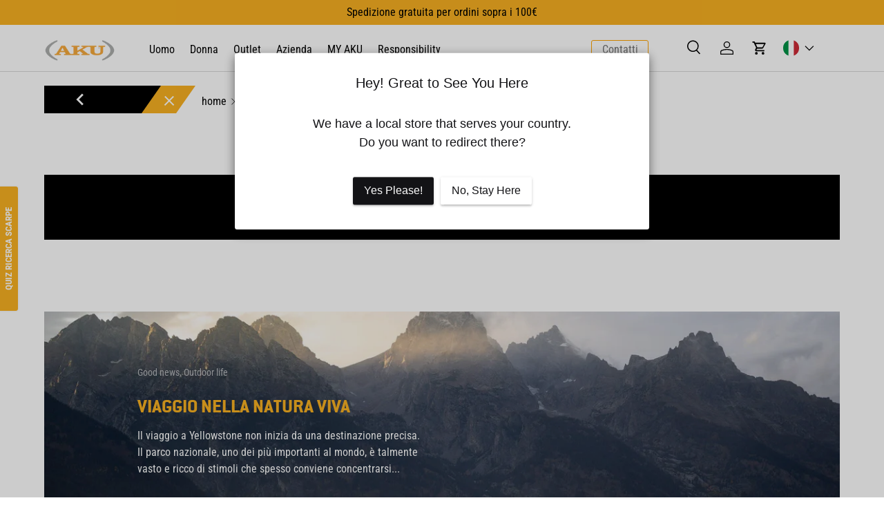

--- FILE ---
content_type: text/html; charset=utf-8
request_url: https://www.aku.com/blogs/notizie?page=4
body_size: 97428
content:
<!doctype html>
<html class="no-js" lang="it" dir="ltr">
<head>
<script src="https://ajax.googleapis.com/ajax/libs/jquery/3.7.1/jquery.min.js"></script>
  <meta name="msvalidate.01" content="FB75C49D038112C41003E7F0D1416265" />
<meta name="facebook-domain-verification" content="afr3ggb1sifjaeh1uqhjr7yxmb3k9u" />
<meta name="google-site-verification" content="YH1Tt4z4BQeqetBp_Tg2ZlXgRnBAKkkVa-6i7zCiyns" />
 
  <script id="Cookiebot" src="https://consent.cookiebot.com/uc.js" data-cbid="5605e698-938b-4939-adbb-50788b8bf2ad" type="text/javascript" async></script>
  


<meta charset="utf-8">
<meta name="viewport" content="width=device-width,initial-scale=1">

<title>Journal di AKU®: Good news, Outdoor life, Responsibility, Work life &ndash; Pagina 4</title><link rel="canonical" href="https://www.aku.com/blogs/notizie?page=4"><link rel="icon" href="//www.aku.com/cdn/shop/files/favicon_5c2b3901-9e67-4731-ac13-f7d9de125063.png?crop=center&height=48&v=1708416750&width=48" type="image/png">
  <link rel="apple-touch-icon" href="//www.aku.com/cdn/shop/files/favicon_5c2b3901-9e67-4731-ac13-f7d9de125063.png?crop=center&height=180&v=1708416750&width=180">
    <meta name="description" content="Il giornale dedicato a tutti gli appassionati di escursionismo. Consigli sugli scarponi da trekking e professionali, le storie dei nostri Ambassador e approfondimenti sul mondo AKU.">
  
<meta property="og:site_name" content="AKU®">
<meta property="og:url" content="https://www.aku.com/blogs/notizie?page=4">
<meta property="og:title" content="Journal di AKU®: Good news, Outdoor life, Responsibility, Work life">
<meta property="og:type" content="website">
<meta property="og:description" content="Il giornale dedicato a tutti gli appassionati di escursionismo. Consigli sugli scarponi da trekking e professionali, le storie dei nostri Ambassador e approfondimenti sul mondo AKU."><meta name="twitter:card" content="summary_large_image">
<meta name="twitter:title" content="Journal di AKU®: Good news, Outdoor life, Responsibility, Work life">
<meta name="twitter:description" content="Il giornale dedicato a tutti gli appassionati di escursionismo. Consigli sugli scarponi da trekking e professionali, le storie dei nostri Ambassador e approfondimenti sul mondo AKU.">
<script src="https://www.youtube.com/iframe_api"></script>


  <link rel="preload" href="//www.aku.com/cdn/shop/t/61/assets/main.css?v=152893173404107225531759743388" as="style">
<link rel="stylesheet" href="https://use.typekit.net/tbr2zyy.css">
<link href="https://db.onlinewebfonts.com/c/b686474dd33d29dc3f749781d76e2fad?family=Conduit+ITC+W04+Extra+Bold" rel="stylesheet"><style data-shopify>
@font-face {
  font-family: "Roboto Condensed";
  font-weight: 400;
  font-style: normal;
  font-display: swap;
  src: url("//www.aku.com/cdn/fonts/roboto_condensed/robotocondensed_n4.01812de96ca5a5e9d19bef3ca9cc80dd1bf6c8b8.woff2") format("woff2"),
       url("//www.aku.com/cdn/fonts/roboto_condensed/robotocondensed_n4.3930e6ddba458dc3cb725a82a2668eac3c63c104.woff") format("woff");
}
@font-face {
  font-family: "Roboto Condensed";
  font-weight: 700;
  font-style: normal;
  font-display: swap;
  src: url("//www.aku.com/cdn/fonts/roboto_condensed/robotocondensed_n7.0c73a613503672be244d2f29ab6ddd3fc3cc69ae.woff2") format("woff2"),
       url("//www.aku.com/cdn/fonts/roboto_condensed/robotocondensed_n7.ef6ece86ba55f49c27c4904a493c283a40f3a66e.woff") format("woff");
}
@font-face {
  font-family: "Roboto Condensed";
  font-weight: 400;
  font-style: italic;
  font-display: swap;
  src: url("//www.aku.com/cdn/fonts/roboto_condensed/robotocondensed_i4.05c7f163ad2c00a3c4257606d1227691aff9070b.woff2") format("woff2"),
       url("//www.aku.com/cdn/fonts/roboto_condensed/robotocondensed_i4.04d9d87e0a45b49fc67a5b9eb5059e1540f5cda3.woff") format("woff");
}
@font-face {
  font-family: "Roboto Condensed";
  font-weight: 700;
  font-style: italic;
  font-display: swap;
  src: url("//www.aku.com/cdn/fonts/roboto_condensed/robotocondensed_i7.bed9f3a01efda68cdff8b63e6195c957a0da68cb.woff2") format("woff2"),
       url("//www.aku.com/cdn/fonts/roboto_condensed/robotocondensed_i7.9ca5759a0bcf75a82b270218eab4c83ec254abf8.woff") format("woff");
}
@font-face {
  font-family: Barlow;
  font-weight: 700;
  font-style: normal;
  font-display: swap;
  src: url("//www.aku.com/cdn/fonts/barlow/barlow_n7.691d1d11f150e857dcbc1c10ef03d825bc378d81.woff2") format("woff2"),
       url("//www.aku.com/cdn/fonts/barlow/barlow_n7.4fdbb1cb7da0e2c2f88492243ffa2b4f91924840.woff") format("woff");
}
@font-face {
  font-family: "Roboto Condensed";
  font-weight: 400;
  font-style: normal;
  font-display: swap;
  src: url("//www.aku.com/cdn/fonts/roboto_condensed/robotocondensed_n4.01812de96ca5a5e9d19bef3ca9cc80dd1bf6c8b8.woff2") format("woff2"),
       url("//www.aku.com/cdn/fonts/roboto_condensed/robotocondensed_n4.3930e6ddba458dc3cb725a82a2668eac3c63c104.woff") format("woff");
}
:root {
      --bg-color: 255 255 255 / 1.0;
      --bg-color-og: 255 255 255 / 1.0;
      --heading-color: 0 0 0;
      --text-color: 0 0 0;
      --text-color-og: 0 0 0;
      --scrollbar-color: 0 0 0;
      --link-color: 0 0 0;
      --link-color-og: 0 0 0;
      --star-color: 249 177 34;
    --new-model-bg-color: 33 43 54;
    --new-model-txt-color: 255 255 255;
    --new-color-bg-color: 249 177 34;
    --new-color-txt-color: 255 255 255;
    --coming-soon-txt-color: 0 0 0;
    --coming-soon-bg-color: 255 255 0;
    --dpi-bg-color: 255 49 49;
    --dpi-txt-color: 255 255 255;--swatch-border-color-default: 204 204 204;
        --swatch-border-color-active: 128 128 128;
        --swatch-card-size: 24px;
        --swatch-variant-picker-size: 64px;--color-scheme-1-bg: 245 245 245 / 1.0;
      --color-scheme-1-grad: ;
      --color-scheme-1-heading: 0 0 0;
      --color-scheme-1-text: 0 0 0;
      --color-scheme-1-btn-bg: 249 177 34;
      --color-scheme-1-btn-text: 255 255 255;
      --color-scheme-1-btn-bg-hover: 250 194 82;--color-scheme-2-bg: 46 46 46 / 1.0;
      --color-scheme-2-grad: linear-gradient(180deg, rgba(46, 46, 46, 1), rgba(46, 46, 46, 1) 100%);
      --color-scheme-2-heading: 255 255 255;
      --color-scheme-2-text: 255 255 255;
      --color-scheme-2-btn-bg: 249 177 34;
      --color-scheme-2-btn-text: 255 255 255;
      --color-scheme-2-btn-bg-hover: 250 194 82;--color-scheme-3-bg: 249 177 34 / 1.0;
      --color-scheme-3-grad: ;
      --color-scheme-3-heading: 0 0 0;
      --color-scheme-3-text: 0 0 0;
      --color-scheme-3-btn-bg: 255 255 255;
      --color-scheme-3-btn-text: 249 177 34;
      --color-scheme-3-btn-bg-hover: 254 248 237;

      --drawer-bg-color: 255 255 255 / 1.0;
      --drawer-text-color: 0 0 0;

      --panel-bg-color: 245 245 245 / 1.0;
      --panel-heading-color: 0 0 0;
      --panel-text-color: 0 0 0;

      --in-stock-text-color: 13 164 74;
      --low-stock-text-color: 54 55 55;
      --very-low-stock-text-color: 227 43 43;
      --no-stock-text-color: 7 7 7;
      --no-stock-backordered-text-color: 119 119 119;

      --error-bg-color: 252 237 238;
      --error-text-color: 180 12 28;
      --success-bg-color: 232 246 234;
      --success-text-color: 44 126 63;
      --info-bg-color: 228 237 250;
      --info-text-color: 26 102 210;

      --heading-font-family: Barlow, sans-serif;
      --heading-font-style: normal;
      --heading-font-weight: 700;
      --heading-scale-start: 4;

      --navigation-font-family: "Roboto Condensed", sans-serif;
      --navigation-font-style: normal;
      --navigation-font-weight: 400;--heading-text-transform: none;

      --subheading-text-transform: uppercase;
      --body-font-family: "Roboto Condensed", sans-serif;
      --body-font-style: normal;
      --body-font-weight: 400;
      --body-font-size: 16;
      --section-gap-margin: 32px;
    --section-gap-margin-mobile: 15px;
      --heading-gap: calc(8 * var(--space-unit));--grid-column-gap: 20px;--btn-bg-color: 249 177 34;
      --btn-bg-hover-color: 250 194 82;
      --btn-text-color: 255 255 255;
      --btn-bg-color-og: 249 177 34;
      --btn-text-color-og: 255 255 255;
      --btn-alt-bg-color: 255 255 255;
      --btn-alt-bg-alpha: 1.0;
      --btn-alt-text-color: 0 0 0;
      --btn-border-width: 1px;
      --btn-padding-y: 12px;

      
      --btn-border-radius: 3px;
      

      --btn-lg-border-radius: 50%;
      --btn-icon-border-radius: 50%;
      --input-with-btn-inner-radius: var(--btn-border-radius);
      --btn-text-transform: uppercase;

      --input-bg-color: 255 255 255 / 1.0;
      --input-text-color: 0 0 0;
      --input-border-width: 1px;
      --input-border-radius: 2px;
      --textarea-border-radius: 2px;
      --input-border-radius: 3px;
      --input-bg-color-diff-3: #f7f7f7;
      --input-bg-color-diff-6: #f0f0f0;

      --modal-border-radius: 2px;
      --modal-overlay-color: 0 0 0;
      --modal-overlay-opacity: 0.4;
      --drawer-border-radius: 2px;
      --overlay-border-radius: 0px;--sale-label-bg-color: 227 43 43;
      --sale-label-text-color: 255 255 255;--preorder-label-bg-color: 86 203 249;
      --preorder-label-text-color: 0 0 0;

      --page-width: 1590px;
      --gutter-sm: 20px;
      --gutter-md: 32px;
      --gutter-lg: 64px;

      --payment-terms-bg-color: #ffffff;

      --coll-card-bg-color: rgba(0,0,0,0);
      --coll-card-border-color: rgba(0,0,0,0);--card-bg-color: #f5f5f5;
      --card-text-color: 7 7 7;
      --card-border-color: rgba(0,0,0,0);

      --reading-width: 48em;
    }

    @media (max-width: 769px) {
      :root {
        --reading-width: 36em;
      }
    }
  </style><link rel="stylesheet" href="//www.aku.com/cdn/shop/t/61/assets/main.css?v=152893173404107225531759743388">
  <link rel="stylesheet" href="//www.aku.com/cdn/shop/t/61/assets/custom.css?v=12046129265451766771765481098">
  <script src="//www.aku.com/cdn/shop/t/61/assets/main.js?v=63283286807421090881743588697" defer="defer"></script><link rel="preload" href="//www.aku.com/cdn/fonts/roboto_condensed/robotocondensed_n4.01812de96ca5a5e9d19bef3ca9cc80dd1bf6c8b8.woff2" as="font" type="font/woff2" crossorigin fetchpriority="high"><link rel="preload" href="//www.aku.com/cdn/fonts/barlow/barlow_n7.691d1d11f150e857dcbc1c10ef03d825bc378d81.woff2" as="font" type="font/woff2" crossorigin fetchpriority="high"><script>window.performance && window.performance.mark && window.performance.mark('shopify.content_for_header.start');</script><meta name="facebook-domain-verification" content="afr3ggb1sifjaeh1uqhjr7yxmb3k9u">
<meta id="shopify-digital-wallet" name="shopify-digital-wallet" content="/70573129996/digital_wallets/dialog">
<meta name="shopify-checkout-api-token" content="372a723bce71545040906c5b7c0bb970">
<meta id="in-context-paypal-metadata" data-shop-id="70573129996" data-venmo-supported="false" data-environment="production" data-locale="it_IT" data-paypal-v4="true" data-currency="EUR">
<link rel="alternate" type="application/atom+xml" title="Feed" href="/blogs/notizie.atom" />
<link rel="prev" href="/blogs/notizie?page=3">
<link rel="next" href="/blogs/notizie?page=5">
<link rel="alternate" hreflang="x-default" href="https://www.aku.com/blogs/notizie?page=4">
<link rel="alternate" hreflang="it" href="https://www.aku.com/blogs/notizie?page=4">
<link rel="alternate" hreflang="en" href="https://www.aku.com/en/blogs/my-aku-1?page=4">
<link rel="alternate" hreflang="de" href="https://www.aku.com/de/blogs/my-aku?page=4">
<link rel="alternate" hreflang="de-DE" href="https://www.aku.com/de-de/blogs/my-aku?page=4">
<link rel="alternate" hreflang="en-DE" href="https://www.aku.com/en-de/blogs/my-aku-1?page=4">
<link rel="alternate" hreflang="it-DE" href="https://www.aku.com/it-de/blogs/notizie?page=4">
<link rel="alternate" hreflang="en-NO" href="https://www.aku.com/en-nor/blogs/my-aku-1?page=4">
<link rel="alternate" hreflang="de-NO" href="https://www.aku.com/de-nor/blogs/my-aku?page=4">
<link rel="alternate" hreflang="de-CH" href="https://www.aku.com/de-ch/blogs/my-aku?page=4">
<link rel="alternate" hreflang="en-CH" href="https://www.aku.com/en-ch/blogs/my-aku-1?page=4">
<link rel="alternate" hreflang="it-CH" href="https://www.aku.com/it-ch/blogs/notizie?page=4">
<link rel="alternate" hreflang="en-AT" href="https://www.aku.com/en-eu/blogs/my-aku-1?page=4">
<link rel="alternate" hreflang="de-AT" href="https://www.aku.com/de-eu/blogs/my-aku?page=4">
<link rel="alternate" hreflang="it-AT" href="https://www.aku.com/it-eu/blogs/notizie?page=4">
<link rel="alternate" hreflang="en-BE" href="https://www.aku.com/en-eu/blogs/my-aku-1?page=4">
<link rel="alternate" hreflang="de-BE" href="https://www.aku.com/de-eu/blogs/my-aku?page=4">
<link rel="alternate" hreflang="it-BE" href="https://www.aku.com/it-eu/blogs/notizie?page=4">
<link rel="alternate" hreflang="en-BG" href="https://www.aku.com/en-eu/blogs/my-aku-1?page=4">
<link rel="alternate" hreflang="de-BG" href="https://www.aku.com/de-eu/blogs/my-aku?page=4">
<link rel="alternate" hreflang="it-BG" href="https://www.aku.com/it-eu/blogs/notizie?page=4">
<link rel="alternate" hreflang="en-HR" href="https://www.aku.com/en-eu/blogs/my-aku-1?page=4">
<link rel="alternate" hreflang="de-HR" href="https://www.aku.com/de-eu/blogs/my-aku?page=4">
<link rel="alternate" hreflang="it-HR" href="https://www.aku.com/it-eu/blogs/notizie?page=4">
<link rel="alternate" hreflang="en-CZ" href="https://www.aku.com/en-eu/blogs/my-aku-1?page=4">
<link rel="alternate" hreflang="de-CZ" href="https://www.aku.com/de-eu/blogs/my-aku?page=4">
<link rel="alternate" hreflang="it-CZ" href="https://www.aku.com/it-eu/blogs/notizie?page=4">
<link rel="alternate" hreflang="en-DK" href="https://www.aku.com/en-eu/blogs/my-aku-1?page=4">
<link rel="alternate" hreflang="de-DK" href="https://www.aku.com/de-eu/blogs/my-aku?page=4">
<link rel="alternate" hreflang="it-DK" href="https://www.aku.com/it-eu/blogs/notizie?page=4">
<link rel="alternate" hreflang="en-EE" href="https://www.aku.com/en-eu/blogs/my-aku-1?page=4">
<link rel="alternate" hreflang="de-EE" href="https://www.aku.com/de-eu/blogs/my-aku?page=4">
<link rel="alternate" hreflang="it-EE" href="https://www.aku.com/it-eu/blogs/notizie?page=4">
<link rel="alternate" hreflang="en-FI" href="https://www.aku.com/en-eu/blogs/my-aku-1?page=4">
<link rel="alternate" hreflang="de-FI" href="https://www.aku.com/de-eu/blogs/my-aku?page=4">
<link rel="alternate" hreflang="it-FI" href="https://www.aku.com/it-eu/blogs/notizie?page=4">
<link rel="alternate" hreflang="en-FR" href="https://www.aku.com/en-eu/blogs/my-aku-1?page=4">
<link rel="alternate" hreflang="de-FR" href="https://www.aku.com/de-eu/blogs/my-aku?page=4">
<link rel="alternate" hreflang="it-FR" href="https://www.aku.com/it-eu/blogs/notizie?page=4">
<link rel="alternate" hreflang="en-GR" href="https://www.aku.com/en-eu/blogs/my-aku-1?page=4">
<link rel="alternate" hreflang="de-GR" href="https://www.aku.com/de-eu/blogs/my-aku?page=4">
<link rel="alternate" hreflang="it-GR" href="https://www.aku.com/it-eu/blogs/notizie?page=4">
<link rel="alternate" hreflang="en-HU" href="https://www.aku.com/en-eu/blogs/my-aku-1?page=4">
<link rel="alternate" hreflang="de-HU" href="https://www.aku.com/de-eu/blogs/my-aku?page=4">
<link rel="alternate" hreflang="it-HU" href="https://www.aku.com/it-eu/blogs/notizie?page=4">
<link rel="alternate" hreflang="en-IE" href="https://www.aku.com/en-eu/blogs/my-aku-1?page=4">
<link rel="alternate" hreflang="de-IE" href="https://www.aku.com/de-eu/blogs/my-aku?page=4">
<link rel="alternate" hreflang="it-IE" href="https://www.aku.com/it-eu/blogs/notizie?page=4">
<link rel="alternate" hreflang="en-LV" href="https://www.aku.com/en-eu/blogs/my-aku-1?page=4">
<link rel="alternate" hreflang="de-LV" href="https://www.aku.com/de-eu/blogs/my-aku?page=4">
<link rel="alternate" hreflang="it-LV" href="https://www.aku.com/it-eu/blogs/notizie?page=4">
<link rel="alternate" hreflang="en-LT" href="https://www.aku.com/en-eu/blogs/my-aku-1?page=4">
<link rel="alternate" hreflang="de-LT" href="https://www.aku.com/de-eu/blogs/my-aku?page=4">
<link rel="alternate" hreflang="it-LT" href="https://www.aku.com/it-eu/blogs/notizie?page=4">
<link rel="alternate" hreflang="en-LU" href="https://www.aku.com/en-eu/blogs/my-aku-1?page=4">
<link rel="alternate" hreflang="de-LU" href="https://www.aku.com/de-eu/blogs/my-aku?page=4">
<link rel="alternate" hreflang="it-LU" href="https://www.aku.com/it-eu/blogs/notizie?page=4">
<link rel="alternate" hreflang="en-NL" href="https://www.aku.com/en-eu/blogs/my-aku-1?page=4">
<link rel="alternate" hreflang="de-NL" href="https://www.aku.com/de-eu/blogs/my-aku?page=4">
<link rel="alternate" hreflang="it-NL" href="https://www.aku.com/it-eu/blogs/notizie?page=4">
<link rel="alternate" hreflang="en-PT" href="https://www.aku.com/en-eu/blogs/my-aku-1?page=4">
<link rel="alternate" hreflang="de-PT" href="https://www.aku.com/de-eu/blogs/my-aku?page=4">
<link rel="alternate" hreflang="it-PT" href="https://www.aku.com/it-eu/blogs/notizie?page=4">
<link rel="alternate" hreflang="en-RO" href="https://www.aku.com/en-eu/blogs/my-aku-1?page=4">
<link rel="alternate" hreflang="de-RO" href="https://www.aku.com/de-eu/blogs/my-aku?page=4">
<link rel="alternate" hreflang="it-RO" href="https://www.aku.com/it-eu/blogs/notizie?page=4">
<link rel="alternate" hreflang="en-SK" href="https://www.aku.com/en-eu/blogs/my-aku-1?page=4">
<link rel="alternate" hreflang="de-SK" href="https://www.aku.com/de-eu/blogs/my-aku?page=4">
<link rel="alternate" hreflang="it-SK" href="https://www.aku.com/it-eu/blogs/notizie?page=4">
<link rel="alternate" hreflang="en-SI" href="https://www.aku.com/en-eu/blogs/my-aku-1?page=4">
<link rel="alternate" hreflang="de-SI" href="https://www.aku.com/de-eu/blogs/my-aku?page=4">
<link rel="alternate" hreflang="it-SI" href="https://www.aku.com/it-eu/blogs/notizie?page=4">
<link rel="alternate" hreflang="en-ES" href="https://www.aku.com/en-eu/blogs/my-aku-1?page=4">
<link rel="alternate" hreflang="de-ES" href="https://www.aku.com/de-eu/blogs/my-aku?page=4">
<link rel="alternate" hreflang="it-ES" href="https://www.aku.com/it-eu/blogs/notizie?page=4">
<link rel="alternate" hreflang="en-SE" href="https://www.aku.com/en-eu/blogs/my-aku-1?page=4">
<link rel="alternate" hreflang="de-SE" href="https://www.aku.com/de-eu/blogs/my-aku?page=4">
<link rel="alternate" hreflang="it-SE" href="https://www.aku.com/it-eu/blogs/notizie?page=4">
<link rel="alternate" hreflang="pl-PL" href="https://www.aku.com/pl-pl/blogs/notizie?page=4">
<link rel="alternate" hreflang="de-PL" href="https://www.aku.com/de-pl/blogs/my-aku?page=4">
<link rel="alternate" hreflang="en-PL" href="https://www.aku.com/en-pl/blogs/my-aku-1?page=4">
<script async="async" src="/checkouts/internal/preloads.js?locale=it-IT"></script>
<link rel="preconnect" href="https://shop.app" crossorigin="anonymous">
<script async="async" src="https://shop.app/checkouts/internal/preloads.js?locale=it-IT&shop_id=70573129996" crossorigin="anonymous"></script>
<script id="shopify-features" type="application/json">{"accessToken":"372a723bce71545040906c5b7c0bb970","betas":["rich-media-storefront-analytics"],"domain":"www.aku.com","predictiveSearch":true,"shopId":70573129996,"locale":"it"}</script>
<script>var Shopify = Shopify || {};
Shopify.shop = "df9d9e-2.myshopify.com";
Shopify.locale = "it";
Shopify.currency = {"active":"EUR","rate":"1.0"};
Shopify.country = "IT";
Shopify.theme = {"name":"Tema 02\/04\/25 Update","id":173693206796,"schema_name":"Enterprise","schema_version":"1.4.0","theme_store_id":null,"role":"main"};
Shopify.theme.handle = "null";
Shopify.theme.style = {"id":null,"handle":null};
Shopify.cdnHost = "www.aku.com/cdn";
Shopify.routes = Shopify.routes || {};
Shopify.routes.root = "/";</script>
<script type="module">!function(o){(o.Shopify=o.Shopify||{}).modules=!0}(window);</script>
<script>!function(o){function n(){var o=[];function n(){o.push(Array.prototype.slice.apply(arguments))}return n.q=o,n}var t=o.Shopify=o.Shopify||{};t.loadFeatures=n(),t.autoloadFeatures=n()}(window);</script>
<script>
  window.ShopifyPay = window.ShopifyPay || {};
  window.ShopifyPay.apiHost = "shop.app\/pay";
  window.ShopifyPay.redirectState = null;
</script>
<script id="shop-js-analytics" type="application/json">{"pageType":"blog"}</script>
<script defer="defer" async type="module" src="//www.aku.com/cdn/shopifycloud/shop-js/modules/v2/client.init-shop-cart-sync_B0kkjBRt.it.esm.js"></script>
<script defer="defer" async type="module" src="//www.aku.com/cdn/shopifycloud/shop-js/modules/v2/chunk.common_AgTufRUD.esm.js"></script>
<script type="module">
  await import("//www.aku.com/cdn/shopifycloud/shop-js/modules/v2/client.init-shop-cart-sync_B0kkjBRt.it.esm.js");
await import("//www.aku.com/cdn/shopifycloud/shop-js/modules/v2/chunk.common_AgTufRUD.esm.js");

  window.Shopify.SignInWithShop?.initShopCartSync?.({"fedCMEnabled":true,"windoidEnabled":true});

</script>
<script>
  window.Shopify = window.Shopify || {};
  if (!window.Shopify.featureAssets) window.Shopify.featureAssets = {};
  window.Shopify.featureAssets['shop-js'] = {"shop-cart-sync":["modules/v2/client.shop-cart-sync_XOjUULQV.it.esm.js","modules/v2/chunk.common_AgTufRUD.esm.js"],"init-fed-cm":["modules/v2/client.init-fed-cm_CFGyCp6W.it.esm.js","modules/v2/chunk.common_AgTufRUD.esm.js"],"shop-button":["modules/v2/client.shop-button_D8PBjgvE.it.esm.js","modules/v2/chunk.common_AgTufRUD.esm.js"],"shop-cash-offers":["modules/v2/client.shop-cash-offers_UU-Uz0VT.it.esm.js","modules/v2/chunk.common_AgTufRUD.esm.js","modules/v2/chunk.modal_B6cKP347.esm.js"],"init-windoid":["modules/v2/client.init-windoid_DoFDvLIZ.it.esm.js","modules/v2/chunk.common_AgTufRUD.esm.js"],"shop-toast-manager":["modules/v2/client.shop-toast-manager_B4ykeoIZ.it.esm.js","modules/v2/chunk.common_AgTufRUD.esm.js"],"init-shop-email-lookup-coordinator":["modules/v2/client.init-shop-email-lookup-coordinator_CSPRSD92.it.esm.js","modules/v2/chunk.common_AgTufRUD.esm.js"],"init-shop-cart-sync":["modules/v2/client.init-shop-cart-sync_B0kkjBRt.it.esm.js","modules/v2/chunk.common_AgTufRUD.esm.js"],"avatar":["modules/v2/client.avatar_BTnouDA3.it.esm.js"],"pay-button":["modules/v2/client.pay-button_CPiJlQ5G.it.esm.js","modules/v2/chunk.common_AgTufRUD.esm.js"],"init-customer-accounts":["modules/v2/client.init-customer-accounts_C_Urp9Ri.it.esm.js","modules/v2/client.shop-login-button_BPreIq_c.it.esm.js","modules/v2/chunk.common_AgTufRUD.esm.js","modules/v2/chunk.modal_B6cKP347.esm.js"],"init-shop-for-new-customer-accounts":["modules/v2/client.init-shop-for-new-customer-accounts_Yq_StG--.it.esm.js","modules/v2/client.shop-login-button_BPreIq_c.it.esm.js","modules/v2/chunk.common_AgTufRUD.esm.js","modules/v2/chunk.modal_B6cKP347.esm.js"],"shop-login-button":["modules/v2/client.shop-login-button_BPreIq_c.it.esm.js","modules/v2/chunk.common_AgTufRUD.esm.js","modules/v2/chunk.modal_B6cKP347.esm.js"],"init-customer-accounts-sign-up":["modules/v2/client.init-customer-accounts-sign-up_DwpZPwLB.it.esm.js","modules/v2/client.shop-login-button_BPreIq_c.it.esm.js","modules/v2/chunk.common_AgTufRUD.esm.js","modules/v2/chunk.modal_B6cKP347.esm.js"],"shop-follow-button":["modules/v2/client.shop-follow-button_DF4PngeR.it.esm.js","modules/v2/chunk.common_AgTufRUD.esm.js","modules/v2/chunk.modal_B6cKP347.esm.js"],"checkout-modal":["modules/v2/client.checkout-modal_oq8wp8Y_.it.esm.js","modules/v2/chunk.common_AgTufRUD.esm.js","modules/v2/chunk.modal_B6cKP347.esm.js"],"lead-capture":["modules/v2/client.lead-capture_gcFup1jy.it.esm.js","modules/v2/chunk.common_AgTufRUD.esm.js","modules/v2/chunk.modal_B6cKP347.esm.js"],"shop-login":["modules/v2/client.shop-login_DiId8eKP.it.esm.js","modules/v2/chunk.common_AgTufRUD.esm.js","modules/v2/chunk.modal_B6cKP347.esm.js"],"payment-terms":["modules/v2/client.payment-terms_DTfZn2x7.it.esm.js","modules/v2/chunk.common_AgTufRUD.esm.js","modules/v2/chunk.modal_B6cKP347.esm.js"]};
</script>
<script id="__st">var __st={"a":70573129996,"offset":3600,"reqid":"5c57ba97-9a69-4993-a5a2-36a692165da6-1768748805","pageurl":"www.aku.com\/blogs\/notizie?page=4","s":"blogs-93854236940","u":"259b736d4b2b","p":"blog","rtyp":"blog","rid":93854236940};</script>
<script>window.ShopifyPaypalV4VisibilityTracking = true;</script>
<script id="captcha-bootstrap">!function(){'use strict';const t='contact',e='account',n='new_comment',o=[[t,t],['blogs',n],['comments',n],[t,'customer']],c=[[e,'customer_login'],[e,'guest_login'],[e,'recover_customer_password'],[e,'create_customer']],r=t=>t.map((([t,e])=>`form[action*='/${t}']:not([data-nocaptcha='true']) input[name='form_type'][value='${e}']`)).join(','),a=t=>()=>t?[...document.querySelectorAll(t)].map((t=>t.form)):[];function s(){const t=[...o],e=r(t);return a(e)}const i='password',u='form_key',d=['recaptcha-v3-token','g-recaptcha-response','h-captcha-response',i],f=()=>{try{return window.sessionStorage}catch{return}},m='__shopify_v',_=t=>t.elements[u];function p(t,e,n=!1){try{const o=window.sessionStorage,c=JSON.parse(o.getItem(e)),{data:r}=function(t){const{data:e,action:n}=t;return t[m]||n?{data:e,action:n}:{data:t,action:n}}(c);for(const[e,n]of Object.entries(r))t.elements[e]&&(t.elements[e].value=n);n&&o.removeItem(e)}catch(o){console.error('form repopulation failed',{error:o})}}const l='form_type',E='cptcha';function T(t){t.dataset[E]=!0}const w=window,h=w.document,L='Shopify',v='ce_forms',y='captcha';let A=!1;((t,e)=>{const n=(g='f06e6c50-85a8-45c8-87d0-21a2b65856fe',I='https://cdn.shopify.com/shopifycloud/storefront-forms-hcaptcha/ce_storefront_forms_captcha_hcaptcha.v1.5.2.iife.js',D={infoText:'Protetto da hCaptcha',privacyText:'Privacy',termsText:'Termini'},(t,e,n)=>{const o=w[L][v],c=o.bindForm;if(c)return c(t,g,e,D).then(n);var r;o.q.push([[t,g,e,D],n]),r=I,A||(h.body.append(Object.assign(h.createElement('script'),{id:'captcha-provider',async:!0,src:r})),A=!0)});var g,I,D;w[L]=w[L]||{},w[L][v]=w[L][v]||{},w[L][v].q=[],w[L][y]=w[L][y]||{},w[L][y].protect=function(t,e){n(t,void 0,e),T(t)},Object.freeze(w[L][y]),function(t,e,n,w,h,L){const[v,y,A,g]=function(t,e,n){const i=e?o:[],u=t?c:[],d=[...i,...u],f=r(d),m=r(i),_=r(d.filter((([t,e])=>n.includes(e))));return[a(f),a(m),a(_),s()]}(w,h,L),I=t=>{const e=t.target;return e instanceof HTMLFormElement?e:e&&e.form},D=t=>v().includes(t);t.addEventListener('submit',(t=>{const e=I(t);if(!e)return;const n=D(e)&&!e.dataset.hcaptchaBound&&!e.dataset.recaptchaBound,o=_(e),c=g().includes(e)&&(!o||!o.value);(n||c)&&t.preventDefault(),c&&!n&&(function(t){try{if(!f())return;!function(t){const e=f();if(!e)return;const n=_(t);if(!n)return;const o=n.value;o&&e.removeItem(o)}(t);const e=Array.from(Array(32),(()=>Math.random().toString(36)[2])).join('');!function(t,e){_(t)||t.append(Object.assign(document.createElement('input'),{type:'hidden',name:u})),t.elements[u].value=e}(t,e),function(t,e){const n=f();if(!n)return;const o=[...t.querySelectorAll(`input[type='${i}']`)].map((({name:t})=>t)),c=[...d,...o],r={};for(const[a,s]of new FormData(t).entries())c.includes(a)||(r[a]=s);n.setItem(e,JSON.stringify({[m]:1,action:t.action,data:r}))}(t,e)}catch(e){console.error('failed to persist form',e)}}(e),e.submit())}));const S=(t,e)=>{t&&!t.dataset[E]&&(n(t,e.some((e=>e===t))),T(t))};for(const o of['focusin','change'])t.addEventListener(o,(t=>{const e=I(t);D(e)&&S(e,y())}));const B=e.get('form_key'),M=e.get(l),P=B&&M;t.addEventListener('DOMContentLoaded',(()=>{const t=y();if(P)for(const e of t)e.elements[l].value===M&&p(e,B);[...new Set([...A(),...v().filter((t=>'true'===t.dataset.shopifyCaptcha))])].forEach((e=>S(e,t)))}))}(h,new URLSearchParams(w.location.search),n,t,e,['guest_login'])})(!0,!0)}();</script>
<script integrity="sha256-4kQ18oKyAcykRKYeNunJcIwy7WH5gtpwJnB7kiuLZ1E=" data-source-attribution="shopify.loadfeatures" defer="defer" src="//www.aku.com/cdn/shopifycloud/storefront/assets/storefront/load_feature-a0a9edcb.js" crossorigin="anonymous"></script>
<script crossorigin="anonymous" defer="defer" src="//www.aku.com/cdn/shopifycloud/storefront/assets/shopify_pay/storefront-65b4c6d7.js?v=20250812"></script>
<script data-source-attribution="shopify.dynamic_checkout.dynamic.init">var Shopify=Shopify||{};Shopify.PaymentButton=Shopify.PaymentButton||{isStorefrontPortableWallets:!0,init:function(){window.Shopify.PaymentButton.init=function(){};var t=document.createElement("script");t.src="https://www.aku.com/cdn/shopifycloud/portable-wallets/latest/portable-wallets.it.js",t.type="module",document.head.appendChild(t)}};
</script>
<script data-source-attribution="shopify.dynamic_checkout.buyer_consent">
  function portableWalletsHideBuyerConsent(e){var t=document.getElementById("shopify-buyer-consent"),n=document.getElementById("shopify-subscription-policy-button");t&&n&&(t.classList.add("hidden"),t.setAttribute("aria-hidden","true"),n.removeEventListener("click",e))}function portableWalletsShowBuyerConsent(e){var t=document.getElementById("shopify-buyer-consent"),n=document.getElementById("shopify-subscription-policy-button");t&&n&&(t.classList.remove("hidden"),t.removeAttribute("aria-hidden"),n.addEventListener("click",e))}window.Shopify?.PaymentButton&&(window.Shopify.PaymentButton.hideBuyerConsent=portableWalletsHideBuyerConsent,window.Shopify.PaymentButton.showBuyerConsent=portableWalletsShowBuyerConsent);
</script>
<script data-source-attribution="shopify.dynamic_checkout.cart.bootstrap">document.addEventListener("DOMContentLoaded",(function(){function t(){return document.querySelector("shopify-accelerated-checkout-cart, shopify-accelerated-checkout")}if(t())Shopify.PaymentButton.init();else{new MutationObserver((function(e,n){t()&&(Shopify.PaymentButton.init(),n.disconnect())})).observe(document.body,{childList:!0,subtree:!0})}}));
</script>
<link id="shopify-accelerated-checkout-styles" rel="stylesheet" media="screen" href="https://www.aku.com/cdn/shopifycloud/portable-wallets/latest/accelerated-checkout-backwards-compat.css" crossorigin="anonymous">
<style id="shopify-accelerated-checkout-cart">
        #shopify-buyer-consent {
  margin-top: 1em;
  display: inline-block;
  width: 100%;
}

#shopify-buyer-consent.hidden {
  display: none;
}

#shopify-subscription-policy-button {
  background: none;
  border: none;
  padding: 0;
  text-decoration: underline;
  font-size: inherit;
  cursor: pointer;
}

#shopify-subscription-policy-button::before {
  box-shadow: none;
}

      </style>
<script id="sections-script" data-sections="header,footer" defer="defer" src="//www.aku.com/cdn/shop/t/61/compiled_assets/scripts.js?36747"></script>
<script>window.performance && window.performance.mark && window.performance.mark('shopify.content_for_header.end');</script>


<script>
function feedback() {
  const p = window.Shopify.customerPrivacy;
  console.log(`Tracking ${p.userCanBeTracked() ? "en" : "dis"}abled`);
}
window.Shopify.loadFeatures(
  [
    {
      name: "consent-tracking-api",
      version: "0.1",
    },
  ],
  function (error) {
    if (error) throw error;
    if ("Cookiebot" in window)
      window.Shopify.customerPrivacy.setTrackingConsent({
        "analytics": false,
        "marketing": false,
        "preferences": false,
        "sale_of_data": false,
      }, () => console.log("Awaiting consent")
    );
  }
);
window.addEventListener("CookiebotOnConsentReady", function () {
  const C = Cookiebot.consent;
  window.Shopify.customerPrivacy.setTrackingConsent({
      "analytics": C["statistics"],
      "marketing": C["marketing"],
      "preferences": C["preferences"],
      "sale_of_data": C["marketing"],
    }, () => console.log("Consent captured")
  );
});
</script>



  <script>document.documentElement.className = document.documentElement.className.replace('no-js', 'js');</script><!-- CC Custom Head Start --><!-- CC Custom Head End --><script src="//www.aku.com/cdn/shop/t/61/assets/custom.js?v=55091669272492837371743588697" defer="defer"></script>
  <script>window.essentialUpdateCartRefresh = true;</script>

<style>


.gift-banner {
    background: #F9B122;
    color: #ffffff;
    padding: 12px 16px;
    border-radius: 6px;
    margin: 15px 0;
    font-weight: 600;
    font-size: 16px;
    text-align: center;
}

</style>
<!-- BEGIN app block: shopify://apps/complianz-gdpr-cookie-consent/blocks/bc-block/e49729f0-d37d-4e24-ac65-e0e2f472ac27 -->

    
    
    
<link id='complianz-css' rel="stylesheet" href=https://cdn.shopify.com/extensions/019a2fb2-ee57-75e6-ac86-acfd14822c1d/gdpr-legal-cookie-74/assets/complainz.css media="print" onload="this.media='all'">
    <style>
        #Compliance-iframe.Compliance-iframe-branded > div.purposes-header,
        #Compliance-iframe.Compliance-iframe-branded > div.cmplc-cmp-header,
        #purposes-container > div.purposes-header,
        #Compliance-cs-banner .Compliance-cs-brand {
            background-color: #ffffff !important;
            color: #000000!important;
        }
        #Compliance-iframe.Compliance-iframe-branded .purposes-header .cmplc-btn-cp ,
        #Compliance-iframe.Compliance-iframe-branded .purposes-header .cmplc-btn-cp:hover,
        #Compliance-iframe.Compliance-iframe-branded .purposes-header .cmplc-btn-back:hover  {
            background-color: #ffffff !important;
            opacity: 1 !important;
        }
        #Compliance-cs-banner .cmplc-toggle .cmplc-toggle-label {
            color: !important;
        }
        #Compliance-iframe.Compliance-iframe-branded .purposes-header .cmplc-btn-cp:hover,
        #Compliance-iframe.Compliance-iframe-branded .purposes-header .cmplc-btn-back:hover {
            background-color: !important;
            color: !important;
        }
        #Compliance-cs-banner #Compliance-cs-title {
            font-size: 14px !important;
        }
        #Compliance-cs-banner .Compliance-cs-content,
        #Compliance-cs-title,
        .cmplc-toggle-checkbox.granular-control-checkbox span {
            background-color: #ffffff !important;
            color: #000000 !important;
            font-size: 14px !important;
        }
        #Compliance-cs-banner .Compliance-cs-close-btn {
            font-size: 14px !important;
            background-color: #ffffff !important;
        }
        #Compliance-cs-banner .Compliance-cs-opt-group {
            color: #ffffff !important;
        }
        #Compliance-cs-banner .Compliance-cs-opt-group button,
        .Compliance-alert button.Compliance-button-cancel {
            background-color: #F9B122!important;
            color: #ffffff!important;
        }
        #Compliance-cs-banner .Compliance-cs-opt-group button.Compliance-cs-accept-btn,
        #Compliance-cs-banner .Compliance-cs-opt-group button.Compliance-cs-btn-primary,
        .Compliance-alert button.Compliance-button-confirm {
            background-color: #F9B122 !important;
            color: #ffffff !important;
        }
        #Compliance-cs-banner .Compliance-cs-opt-group button.Compliance-cs-reject-btn {
            background-color: #F9B122!important;
            color: #ffffff!important;
        }

        #Compliance-cs-banner .Compliance-banner-content button {
            cursor: pointer !important;
            color: currentColor !important;
            text-decoration: underline !important;
            border: none !important;
            background-color: transparent !important;
            font-size: 100% !important;
            padding: 0 !important;
        }

        #Compliance-cs-banner .Compliance-cs-opt-group button {
            border-radius: 4px !important;
            padding-block: 10px !important;
        }
        @media (min-width: 640px) {
            #Compliance-cs-banner.Compliance-cs-default-floating:not(.Compliance-cs-top):not(.Compliance-cs-center) .Compliance-cs-container, #Compliance-cs-banner.Compliance-cs-default-floating:not(.Compliance-cs-bottom):not(.Compliance-cs-center) .Compliance-cs-container, #Compliance-cs-banner.Compliance-cs-default-floating.Compliance-cs-center:not(.Compliance-cs-top):not(.Compliance-cs-bottom) .Compliance-cs-container {
                width: 560px !important;
            }
            #Compliance-cs-banner.Compliance-cs-default-floating:not(.Compliance-cs-top):not(.Compliance-cs-center) .Compliance-cs-opt-group, #Compliance-cs-banner.Compliance-cs-default-floating:not(.Compliance-cs-bottom):not(.Compliance-cs-center) .Compliance-cs-opt-group, #Compliance-cs-banner.Compliance-cs-default-floating.Compliance-cs-center:not(.Compliance-cs-top):not(.Compliance-cs-bottom) .Compliance-cs-opt-group {
                flex-direction: row !important;
            }
            #Compliance-cs-banner .Compliance-cs-opt-group button:not(:last-of-type),
            #Compliance-cs-banner .Compliance-cs-opt-group button {
                margin-right: 4px !important;
            }
            #Compliance-cs-banner .Compliance-cs-container .Compliance-cs-brand {
                position: absolute !important;
                inset-block-start: 6px;
            }
        }
        #Compliance-cs-banner.Compliance-cs-default-floating:not(.Compliance-cs-top):not(.Compliance-cs-center) .Compliance-cs-opt-group > div, #Compliance-cs-banner.Compliance-cs-default-floating:not(.Compliance-cs-bottom):not(.Compliance-cs-center) .Compliance-cs-opt-group > div, #Compliance-cs-banner.Compliance-cs-default-floating.Compliance-cs-center:not(.Compliance-cs-top):not(.Compliance-cs-bottom) .Compliance-cs-opt-group > div {
            flex-direction: row-reverse;
            width: 100% !important;
        }

        .Compliance-cs-brand-badge-outer, .Compliance-cs-brand-badge, #Compliance-cs-banner.Compliance-cs-default-floating.Compliance-cs-bottom .Compliance-cs-brand-badge-outer,
        #Compliance-cs-banner.Compliance-cs-default.Compliance-cs-bottom .Compliance-cs-brand-badge-outer,
        #Compliance-cs-banner.Compliance-cs-default:not(.Compliance-cs-left) .Compliance-cs-brand-badge-outer,
        #Compliance-cs-banner.Compliance-cs-default-floating:not(.Compliance-cs-left) .Compliance-cs-brand-badge-outer {
            display: none !important
        }

        #Compliance-cs-banner:not(.Compliance-cs-top):not(.Compliance-cs-bottom) .Compliance-cs-container.Compliance-cs-themed {
            flex-direction: row !important;
        }

        #Compliance-cs-banner #Compliance-cs-title,
        #Compliance-cs-banner #Compliance-cs-custom-title {
            justify-self: center !important;
            font-size: 14px !important;
            font-family: -apple-system,sans-serif !important;
            margin-inline: auto !important;
            width: 55% !important;
            text-align: center;
            font-weight: 600;
            visibility: unset;
        }

        @media (max-width: 640px) {
            #Compliance-cs-banner #Compliance-cs-title,
            #Compliance-cs-banner #Compliance-cs-custom-title {
                display: block;
            }
        }

        #Compliance-cs-banner .Compliance-cs-brand img {
            max-width: 110px !important;
            min-height: 32px !important;
        }
        #Compliance-cs-banner .Compliance-cs-container .Compliance-cs-brand {
            background: none !important;
            padding: 0px !important;
            margin-block-start:10px !important;
            margin-inline-start:16px !important;
        }

        #Compliance-cs-banner .Compliance-cs-opt-group button {
            padding-inline: 4px !important;
        }

    </style>
    
    
    
    

    <script type="text/javascript">
        function loadScript(src) {
            return new Promise((resolve, reject) => {
                const s = document.createElement("script");
                s.src = src;
                s.charset = "UTF-8";
                s.onload = resolve;
                s.onerror = reject;
                document.head.appendChild(s);
            });
        }

        function filterGoogleConsentModeURLs(domainsArray) {
            const googleConsentModeComplianzURls = [
                // 197, # Google Tag Manager:
                {"domain":"s.www.googletagmanager.com", "path":""},
                {"domain":"www.tagmanager.google.com", "path":""},
                {"domain":"www.googletagmanager.com", "path":""},
                {"domain":"googletagmanager.com", "path":""},
                {"domain":"tagassistant.google.com", "path":""},
                {"domain":"tagmanager.google.com", "path":""},

                // 2110, # Google Analytics 4:
                {"domain":"www.analytics.google.com", "path":""},
                {"domain":"www.google-analytics.com", "path":""},
                {"domain":"ssl.google-analytics.com", "path":""},
                {"domain":"google-analytics.com", "path":""},
                {"domain":"analytics.google.com", "path":""},
                {"domain":"region1.google-analytics.com", "path":""},
                {"domain":"region1.analytics.google.com", "path":""},
                {"domain":"*.google-analytics.com", "path":""},
                {"domain":"www.googletagmanager.com", "path":"/gtag/js?id=G"},
                {"domain":"googletagmanager.com", "path":"/gtag/js?id=UA"},
                {"domain":"www.googletagmanager.com", "path":"/gtag/js?id=UA"},
                {"domain":"googletagmanager.com", "path":"/gtag/js?id=G"},

                // 177, # Google Ads conversion tracking:
                {"domain":"googlesyndication.com", "path":""},
                {"domain":"media.admob.com", "path":""},
                {"domain":"gmodules.com", "path":""},
                {"domain":"ad.ytsa.net", "path":""},
                {"domain":"dartmotif.net", "path":""},
                {"domain":"dmtry.com", "path":""},
                {"domain":"go.channelintelligence.com", "path":""},
                {"domain":"googleusercontent.com", "path":""},
                {"domain":"googlevideo.com", "path":""},
                {"domain":"gvt1.com", "path":""},
                {"domain":"links.channelintelligence.com", "path":""},
                {"domain":"obrasilinteirojoga.com.br", "path":""},
                {"domain":"pcdn.tcgmsrv.net", "path":""},
                {"domain":"rdr.tag.channelintelligence.com", "path":""},
                {"domain":"static.googleadsserving.cn", "path":""},
                {"domain":"studioapi.doubleclick.com", "path":""},
                {"domain":"teracent.net", "path":""},
                {"domain":"ttwbs.channelintelligence.com", "path":""},
                {"domain":"wtb.channelintelligence.com", "path":""},
                {"domain":"youknowbest.com", "path":""},
                {"domain":"doubleclick.net", "path":""},
                {"domain":"redirector.gvt1.com", "path":""},

                //116, # Google Ads Remarketing
                {"domain":"googlesyndication.com", "path":""},
                {"domain":"media.admob.com", "path":""},
                {"domain":"gmodules.com", "path":""},
                {"domain":"ad.ytsa.net", "path":""},
                {"domain":"dartmotif.net", "path":""},
                {"domain":"dmtry.com", "path":""},
                {"domain":"go.channelintelligence.com", "path":""},
                {"domain":"googleusercontent.com", "path":""},
                {"domain":"googlevideo.com", "path":""},
                {"domain":"gvt1.com", "path":""},
                {"domain":"links.channelintelligence.com", "path":""},
                {"domain":"obrasilinteirojoga.com.br", "path":""},
                {"domain":"pcdn.tcgmsrv.net", "path":""},
                {"domain":"rdr.tag.channelintelligence.com", "path":""},
                {"domain":"static.googleadsserving.cn", "path":""},
                {"domain":"studioapi.doubleclick.com", "path":""},
                {"domain":"teracent.net", "path":""},
                {"domain":"ttwbs.channelintelligence.com", "path":""},
                {"domain":"wtb.channelintelligence.com", "path":""},
                {"domain":"youknowbest.com", "path":""},
                {"domain":"doubleclick.net", "path":""},
                {"domain":"redirector.gvt1.com", "path":""}
            ];

            if (!Array.isArray(domainsArray)) { 
                return [];
            }

            const blockedPairs = new Map();
            for (const rule of googleConsentModeComplianzURls) {
                if (!blockedPairs.has(rule.domain)) {
                    blockedPairs.set(rule.domain, new Set());
                }
                blockedPairs.get(rule.domain).add(rule.path);
            }

            return domainsArray.filter(item => {
                const paths = blockedPairs.get(item.d);
                return !(paths && paths.has(item.p));
            });
        }

        function setupAutoblockingByDomain() {
            // autoblocking by domain
            const autoblockByDomainArray = [];
            const prefixID = '10000' // to not get mixed with real metis ids
            let cmpBlockerDomains = []
            let cmpCmplcVendorsPurposes = {}
            let counter = 1
            for (const object of autoblockByDomainArray) {
                cmpBlockerDomains.push({
                    d: object.d,
                    p: object.path,
                    v: prefixID + counter,
                });
                counter++;
            }
            
            counter = 1
            for (const object of autoblockByDomainArray) {
                cmpCmplcVendorsPurposes[prefixID + counter] = object?.p ?? '1';
                counter++;
            }

            Object.defineProperty(window, "cmp_cmplc_vendors_purposes", {
                get() {
                    return cmpCmplcVendorsPurposes;
                },
                set(value) {
                    cmpCmplcVendorsPurposes = { ...cmpCmplcVendorsPurposes, ...value };
                }
            });
            const basicGmc = false;


            Object.defineProperty(window, "cmp_importblockerdomains", {
                get() {
                    if (basicGmc) {
                        return filterGoogleConsentModeURLs(cmpBlockerDomains);
                    }
                    return cmpBlockerDomains;
                },
                set(value) {
                    cmpBlockerDomains = [ ...cmpBlockerDomains, ...value ];
                }
            });
        }

        function enforceRejectionRecovery() {
            const base = (window._cmplc = window._cmplc || {});
            const featuresHolder = {};

            function lockFlagOn(holder) {
                const desc = Object.getOwnPropertyDescriptor(holder, 'rejection_recovery');
                if (!desc) {
                    Object.defineProperty(holder, 'rejection_recovery', {
                        get() { return true; },
                        set(_) { /* ignore */ },
                        enumerable: true,
                        configurable: false
                    });
                }
                return holder;
            }

            Object.defineProperty(base, 'csFeatures', {
                configurable: false,
                enumerable: true,
                get() {
                    return featuresHolder;
                },
                set(obj) {
                    if (obj && typeof obj === 'object') {
                        Object.keys(obj).forEach(k => {
                            if (k !== 'rejection_recovery') {
                                featuresHolder[k] = obj[k];
                            }
                        });
                    }
                    // we lock it, it won't try to redefine
                    lockFlagOn(featuresHolder);
                }
            });

            // Ensure an object is exposed even if read early
            if (!('csFeatures' in base)) {
                base.csFeatures = {};
            } else {
                // If someone already set it synchronously, merge and lock now.
                base.csFeatures = base.csFeatures;
            }
        }

        function splitDomains(joinedString) {
            if (!joinedString) {
                return []; // empty string -> empty array
            }
            return joinedString.split(";");
        }

        function setupWhitelist() {
            // Whitelist by domain:
            const whitelistString = "";
            const whitelist_array = [...splitDomains(whitelistString)];
            if (Array.isArray(window?.cmp_block_ignoredomains)) {
                window.cmp_block_ignoredomains = [...whitelist_array, ...window.cmp_block_ignoredomains];
            }
        }

        async function initCompliance() {
            const currentCsConfiguration = {"siteId":"4121415","cookiePolicyIds":{"it":68265584,"de":93648365,"en":36933184,"pl":13279177},"banner":{"acceptButtonDisplay":true,"rejectButtonDisplay":true,"customizeButtonDisplay":true,"position":"bottom","backgroundOverlay":false,"fontSize":"14px","content":"","acceptButtonCaption":"","rejectButtonCaption":"","customizeButtonCaption":"","cookiePolicyLinkCaption":"","privacyWidget":false,"backgroundColor":"#ffffff","textColor":"#000000","acceptButtonColor":"#F9B122","acceptButtonCaptionColor":"#ffffff","rejectButtonColor":"#F9B122","rejectButtonCaptionColor":"#ffffff","customizeButtonColor":"#F9B122","customizeButtonCaptionColor":"#ffffff","applyStyles":"false"},"whitelabel":true,"privacyWidget":false};
            const preview_config = {"format_and_position":{"has_background_overlay":false,"position":"bottom"},"text":{"fontsize":"14px","content":{"main":"","accept":"","reject":"","learnMore":"","cp_caption":""}},"theme":{"setting_type":2,"standard":{"subtype":"light"},"color":{"selected_color":"Mint","selected_color_style":"neutral"},"custom":{"main":{"background":"#ffffff","text":"#000000"},"acceptButton":{"background":"#F9B122","text":"#ffffff"},"rejectButton":{"background":"#F9B122","text":"#ffffff"},"learnMoreButton":{"background":"#F9B122","text":"#ffffff"}},"logo":{"type":0,"add_from_url":{"url":"","brand_header_color":"#ffffff","brand_text_color":"#000000"},"upload":{"src":"","brand_header_color":"#ffffff","brand_text_color":"#000000"}}},"whitelabel":true,"privacyWidget":false,"cookiePolicyPageUrl":"\/pages\/cookies","privacyPolicyPageUrl":"\/pages\/privacy-policy","primaryDomain":"https:\/\/www.aku.com"};
            const settings = {"businessLocation":"IT","targetLocations":["AT","BE","BG","CH","CZ","DE","DK","EE","ES","FI","GB","GR","HR","HU","IE","IT","LT","LU","LV","NL","NO","PL","PT","RO","SE","SI","SK","US"],"legislations":{"isAutomatic":true,"customLegislations":{"gdprApplies":true,"usprApplies":false,"ccpaApplies":false,"lgpdApplies":false}},"googleConsentMode":true,"enableTcf":false,"fallbackLanguage":"it","emailNotification":true,"reviewModalDismissed":true,"reviewModalDismissedAt":"2025-09-12T13:09:13.199Z","showProgressGuide":false,"alreadySubmittedReview":false};

            const supportedLangs = [
            'bg','ca','cs','da','de','el','en','en-GB','es','et',
            'fi','fr','hr','hu','it','lt','lv','nl','no','pl',
            'pt','pt-BR','ro','ru','sk','sl','sv'
            ];

            // Build i18n map; prefer globals (e.g., window.it / window.en) if your locale files define them,
            // otherwise fall back to Liquid-injected JSON (cleaned_*).
            const currentLang = "it";
            const fallbackLang = "it";

            let cmplc_i18n = {};

            // fallback first
            (function attachFallback() {
                // If your external locale file defines a global like "window[<lang>]"
                if (typeof window[fallbackLang] !== "undefined") {
                    cmplc_i18n[fallbackLang] = window[fallbackLang];
                    return;
                }
            })();

            // then current
            (function attachCurrent() {
            if (supportedLangs.includes(currentLang)) {
                if (typeof window[currentLang] !== "undefined") {
                    cmplc_i18n[currentLang] = window[currentLang];
                    return;
                }
            }
            })();

            const isPrimaryLang = true;
            const primaryDomain = "https://www.aku.com";
            const cookiePolicyPageUrl = "/pages/cookies";
            const privacyPolicyPageUrl = "/pages/privacy-policy";

            const cookiePolicyId =
            currentCsConfiguration?.cookiePolicyIds[currentLang] ??
            currentCsConfiguration?.cookiePolicyIds[fallbackLang];

            // 🔴 IMPORTANT: make _cmplc global
            window._cmplc = window?._cmplc || [];
            const _cmplc = window._cmplc;

            _cmplc.csConfiguration = {
                ..._cmplc.csConfiguration,
                ...currentCsConfiguration,
                cookiePolicyId,
                consentOnContinuedBrowsing:  false,
                perPurposeConsent:           true,
                countryDetection:            true,
                enableGdpr:                  settings?.legislations?.customLegislations?.gdprApplies,
                enableUspr:                  settings?.legislations?.customLegislations?.usprApplies,
                enableCcpa:                  settings?.legislations?.customLegislations?.ccpaApplies,
                enableLgpd:                  settings?.legislations?.customLegislations?.lgpdApplies,
                googleConsentMode:           settings?.googleConsentMode,
                uetConsentMode:              settings?.microsoftConsentMode,
                enableTcf:                   settings?.enableTcf,
                tcfPublisherCC:              settings?.businessLocation,
                lang:                        supportedLangs.includes(currentLang) ? currentLang : fallbackLang,
                i18n:                        cmplc_i18n,
                brand:                       'Complianz',
                cookiePolicyInOtherWindow:   true,
                cookiePolicyUrl:             `${primaryDomain}${isPrimaryLang ? '' : '/' + currentLang}${cookiePolicyPageUrl}`,
                privacyPolicyUrl:            `${primaryDomain}${isPrimaryLang ? '' : '/' + currentLang}${privacyPolicyPageUrl}`,
                floatingPreferencesButtonDisplay: currentCsConfiguration?.privacyWidget ? (currentCsConfiguration?.banner?.privacyWidgetPosition ?? 'bottom-right') : false,
                cmpId:                       { tcf: 332 },
                callback:                    {},
                purposes:                    "1, 2, 3, 4, 5",
                promptToAcceptOnBlockedElements: true,
                googleEnableAdvertiserConsentMode: settings?.googleConsentMode && settings?.enableTcf
            };

            const customeContent = preview_config?.text?.content ?? {};
            const titleContent =
            customeContent?.title?.hasOwnProperty(currentLang) ? customeContent?.title[currentLang] :
            customeContent?.title?.hasOwnProperty(fallbackLang) ? customeContent?.title[fallbackLang] : '';
            let mainContent =
            customeContent?.main?.hasOwnProperty(currentLang) ? customeContent?.main[currentLang] :
            customeContent?.main?.hasOwnProperty(fallbackLang) ? customeContent?.main[fallbackLang] : '';
            if (titleContent !== '') {
            mainContent = mainContent !== '' ? `<h2 id='Compliance-cs-custom-title'>${titleContent}</h2>${mainContent}` : '';
            }

            _cmplc.csConfiguration.banner = {
            ..._cmplc.csConfiguration.banner,
            content: mainContent,
            acceptButtonCaption:
                customeContent?.accept?.hasOwnProperty(currentLang) ? customeContent?.accept[currentLang] :
                customeContent?.accept?.hasOwnProperty(fallbackLang) ? customeContent?.accept[fallbackLang] : '',
            rejectButtonCaption:
                customeContent?.reject?.hasOwnProperty(currentLang) ? customeContent?.reject[currentLang] :
                customeContent?.reject?.hasOwnProperty(fallbackLang) ? customeContent?.reject[fallbackLang] : '',
            customizeButtonCaption:
                customeContent?.learnMore?.hasOwnProperty(currentLang) ? customeContent?.learnMore[currentLang] :
                customeContent?.learnMore?.hasOwnProperty(fallbackLang) ? customeContent?.learnMore[fallbackLang] : '',
            cookiePolicyLinkCaption:
                customeContent?.cp_caption?.hasOwnProperty(currentLang) ? customeContent?.cp_caption[currentLang] :
                customeContent?.cp_caption?.hasOwnProperty(fallbackLang) ? customeContent?.cp_caption[fallbackLang] : '',
            };

            var onPreferenceExpressedOrNotNeededCallback = function(prefs) {
                var isPrefEmpty = !prefs || Object.keys(prefs).length === 0;
                var consent = isPrefEmpty ? _cmplc.cs.api.getPreferences() : prefs;
                var shopifyPurposes = {
                    "analytics": [4, 's'],
                    "marketing": [5, 'adv'],
                    "preferences": [2, 3],
                    "sale_of_data": ['s', 'sh'],
                }
                var expressedConsent = {};
                Object.keys(shopifyPurposes).forEach(function(purposeItem) {
                    var purposeExpressed = null
                    shopifyPurposes[purposeItem].forEach(item => {
                    if (consent.purposes && typeof consent.purposes[item] === 'boolean') {
                        purposeExpressed = consent.purposes[item];
                    }
                    if (consent.uspr && typeof consent.uspr[item] === 'boolean' && purposeExpressed !== false) {
                        purposeExpressed = consent.uspr[item];
                    }
                    })
                    if (typeof purposeExpressed === 'boolean') {
                        expressedConsent[purposeItem] = purposeExpressed;
                    }
                })

                var oldConsentOfCustomer = Shopify.customerPrivacy.currentVisitorConsent();
                if (oldConsentOfCustomer["sale_of_data"] !== 'no') {
                    expressedConsent["sale_of_data"] = true;
                }

                window.Shopify.customerPrivacy.setTrackingConsent(expressedConsent, function() {});
            }

            var onCcpaOptOutCallback = function () {
                window.Shopify.customerPrivacy.setTrackingConsent({ "sale_of_data": false });
            }
        
            var onReady = function () {
                const currentConsent = window.Shopify.customerPrivacy.currentVisitorConsent();
                delete currentConsent['sale_of_data'];
                if (Object.values(currentConsent).some(consent => consent !== '') || !_cmplc.cs.state.needsConsent) {
                    return;
                }
                window._cmplc.cs.api.showBanner();
            }

            _cmplc.csConfiguration.callback.onPreferenceExpressedOrNotNeeded = onPreferenceExpressedOrNotNeededCallback;
            _cmplc.csConfiguration.callback.onCcpaOptOut = onCcpaOptOutCallback;
            _cmplc.csConfiguration.callback.onReady = onReady;

            window.dispatchEvent(new CustomEvent('cmplc::configurationIsSet'));
            window.COMPLIANZ_CONFIGURATION_IS_SET = true;

            if (settings?.disableAutoBlocking === true) {
                await loadScript(`https://cs.complianz.io/sync/${currentCsConfiguration.siteId}.js`)
                return;
            }

            // Load Complianz autoblocking AFTER config is set and global
            await loadScript(`https://cs.complianz.io/autoblocking/${currentCsConfiguration.siteId}.js`)
        }

        Promise.all([
            loadScript("https://cdn.shopify.com/extensions/019a2fb2-ee57-75e6-ac86-acfd14822c1d/gdpr-legal-cookie-74/assets/it.js"),
            loadScript("https://cdn.shopify.com/extensions/019a2fb2-ee57-75e6-ac86-acfd14822c1d/gdpr-legal-cookie-74/assets/it.js"),
        ]).then(async () => {
            // Autoblocking by domain:
            enforceRejectionRecovery();
            setupAutoblockingByDomain();
            await initCompliance();
            
        }).catch(async (err) => {
            console.error("Failed to load locale scripts:", err);
            // Autoblocking by domain:
            setupAutoblockingByDomain();
            await initCompliance();
        }).finally(() => {
            // Whitelist by domain:
            setupWhitelist();
            loadScript("https://cdn.complianz.io/cs/compliance_cs.js");
            if(false == true) {
                loadScript("https://cdn.complianz.io/cs/tcf/stub-v2.js");
                loadScript("https://cdn.complianz.io/cs/tcf/safe-tcf-v2.js");
            }
            if(false == true) {
                loadScript("//cdn.complianz.io/cs/gpp/stub.js");
            }
        });
    </script>

    <script>
        window.Shopify.loadFeatures(
            [
                {
                name: 'consent-tracking-api',
                version: '0.1',
                },
            ],
            function(error) {
                if (error) {
                throw error;
                }
            }
        );
    </script>


<!-- END app block --><!-- BEGIN app block: shopify://apps/easy-tag-gtm-data-layer/blocks/datalayer-embed-block/be308f3f-c82d-4290-b187-8561d4a8782a --><script>(function(w, d) {var f = d.getElementsByTagName('script')[0];var s = d.createElement('script');s.async = true;s.src = "https:\/\/cdn.shopify.com\/extensions\/9d4b20e8-14f7-4a65-86dc-eaa196dcf826\/2.1.0\/assets\/tidl-2.1.0.min.js";s.onload = function() {window.TAGinstall.init({"data_layer": {"model": "legacy","item_id_selector": "sku|variant_id"},"events":{"device_data":true,"user_data":true,"cart_data":true,"collections":true,"product_click":true,"product":true,"add_to_cart":true,"remove_from_cart":true,"login":true,"register":true,"search":true},"currency":"EUR","gtm_container_id":"GTM-WK6F5XDS",}, {
   "_internal": {},"contextData": {"page": {"type":"blog"}
   },"cartData" : {"pageType":"blog","items": [],"total":0.0,"currency":"EUR"}});


    };
    f.parentNode.insertBefore(s, f);
})(window, document);
</script>
<!-- Google Tag Manager -->
<script>(function(w,d,s,l,i){w[l]=w[l]||[];w[l].push({'gtm.start':
new Date().getTime(),event:'gtm.js'});var f=d.getElementsByTagName(s)[0],
j=d.createElement(s),dl=l!='dataLayer'?'&l='+l:'';j.async=true;j.src=
'https://www.googletagmanager.com/gtm.js?id='+i+dl;f.parentNode.insertBefore(j,f);
})(window,document,'script','dataLayer','GTM-WK6F5XDS');</script>
<!-- End Google Tag Manager -->

<!-- END app block --><!-- BEGIN app block: shopify://apps/powerful-form-builder/blocks/app-embed/e4bcb1eb-35b2-42e6-bc37-bfe0e1542c9d --><script type="text/javascript" hs-ignore data-cookieconsent="ignore">
  var Globo = Globo || {};
  var globoFormbuilderRecaptchaInit = function(){};
  var globoFormbuilderHcaptchaInit = function(){};
  window.Globo.FormBuilder = window.Globo.FormBuilder || {};
  window.Globo.FormBuilder.shop = {"configuration":{"money_format":"€{{amount_with_comma_separator}}"},"pricing":{"features":{"bulkOrderForm":true,"cartForm":true,"fileUpload":30,"removeCopyright":true,"restrictedEmailDomains":false,"metrics":true}},"settings":{"copyright":"Powered by <a href=\"https://globosoftware.net\" target=\"_blank\">Globo</a> <a href=\"https://apps.shopify.com/form-builder-contact-form\" target=\"_blank\">Form</a>","hideWaterMark":false,"reCaptcha":{"recaptchaType":"v2","siteKey":false,"languageCode":"it"},"hCaptcha":{"siteKey":false},"scrollTop":false,"customCssCode":"","customCssEnabled":false,"additionalColumns":[]},"encryption_form_id":1,"url":"https://app.powerfulform.com/","CDN_URL":"https://dxo9oalx9qc1s.cloudfront.net","app_id":"1783207"};

  if(window.Globo.FormBuilder.shop.settings.customCssEnabled && window.Globo.FormBuilder.shop.settings.customCssCode){
    const customStyle = document.createElement('style');
    customStyle.type = 'text/css';
    customStyle.innerHTML = window.Globo.FormBuilder.shop.settings.customCssCode;
    document.head.appendChild(customStyle);
  }

  window.Globo.FormBuilder.forms = [];
    
      
      
      
      window.Globo.FormBuilder.forms[26597] = {"26597":{"elements":[{"id":"group-1","type":"group","label":{"it":"Contact Form","de":"Page 1","en":"Page 1"},"description":"","elements":[{"id":"hidden-1","type":"hidden","label":{"it":"Hidden email","de":"Hidden","en":"Hidden"},"dataType":"dynamic","fixedValue":"","defaultValue":"","dynamicValue":[{"when":"select-2","is":"Contatta l'azienda","value":"info@aku.it","target":"hidden-1"},{"when":"select-2","is":"Assistenza acquisti e-commerce","value":"onlinestore@aku.com","target":"hidden-1"},{"when":"select-2","is":"Lavora con AKU","value":"info@aku.it","target":"hidden-1"},{"when":"select-2","is":"Marketing \u0026 Press Room","value":"info@aku.it","target":"hidden-1"}]},{"id":"select-2","type":"select","label":{"it":"Motivo di contatto","de":"Grund der Kontaktaufnahme","en":"Contact reason","pl":"Powód kontaktu"},"placeholder":{"it":"Seleziona","de":"Bitte auswählen","en":"Please select","pl":"Wybierz"},"options":[{"label":{"it":"Assistenza acquisti e-commerce","de":"Unterstützung ecommerce","en":"E-commerce assistance","pl":"Pomoc w zakupach e-commerce"},"value":"Assistenza acquisti e-commerce"},{"label":{"it":"Contatta l'azienda","de":"Kontakt mit der Firma","en":"Contact company","pl":"Kontakt z firmą"},"value":"Contatta l'azienda"},{"label":{"it":"Lavora con AKU","de":"Arbeit mit AKU","en":"Work with AKU","pl":"Praca z AKU"},"value":"Lavora con AKU"},{"label":{"it":"Marketing \u0026 Press Room","de":"Marketing \u0026 Press Room","en":"Marketing \u0026 Press Room","pl":"Marketing \u0026 Press Room"},"value":"Marketing \u0026 Press Room"}],"defaultOption":"","description":"","hideLabel":false,"keepPositionLabel":false,"columnWidth":100,"displayDisjunctive":true,"inputIcon":null,"required":true,"conditionalField":false},{"id":"text","type":"text","label":{"it":"Nome e Cognome","de":"Name","en":"Your Name","pl":"Imię i nazwisko"},"placeholder":{"it":"Nome e Cognome","de":"Vorname und Nachname","en":"Your Name","pl":"Imię i nazwisko"},"description":null,"hideLabel":false,"required":true,"columnWidth":50,"conditionalField":false},{"id":"select-3","type":"select","label":{"it":"Attività","de":"Aktivitäten","en":"Activity","pl":"Działania"},"placeholder":{"it":"Seleziona","de":"Please select","en":"Please select","pl":"Wybierz"},"options":[{"label":{"it":"Distributore","de":"Verteiler","en":"Dealer","pl":"Dystrybutor"},"value":"Distributore"},{"label":{"it":"Negoziante","de":"Ladenbesitzer","en":"Retailer","pl":"Sklepikarz"},"value":"Negoziante"},{"label":{"it":"Privato","de":"Privat","en":"Customer","pl":"Prywatny"},"value":"Privato"}],"defaultOption":"","description":"","hideLabel":false,"keepPositionLabel":false,"columnWidth":50,"displayType":"show","displayDisjunctive":true,"conditionalField":true,"displayRules":[{"field":"select-2","relation":"contains","condition":"Contatta l'azienda"},{"field":"select-2","relation":"contains","condition":"Lavora con AKU"},{"field":"select-2","relation":"contains","condition":"Marketing \u0026 Press Room"}],"required":true},{"id":"email","type":"email","label":"Email","placeholder":"Email","description":null,"hideLabel":false,"required":true,"columnWidth":50,"conditionalField":false,"ifHideLabel":false,"displayType":"show","displayRules":[{"field":"","relation":"equal","condition":""}]},{"id":"text-1","type":"text","label":{"it":"Numero d'ordine","de":"Text","en":"Text","pl":"Numer zamówienia"},"placeholder":"","description":"","limitCharacters":false,"characters":100,"hideLabel":false,"keepPositionLabel":false,"columnWidth":50,"displayType":"show","displayDisjunctive":true,"conditionalField":true,"displayRules":[{"field":"select-2","relation":"equal","condition":"Assistenza acquisti e-commerce"}]},{"id":"select-1","type":"select","label":{"it":"Genere","de":"Sex","en":"Gender","pl":"Płeć"},"placeholder":{"it":"Seleziona","de":"Please select","en":"Please select","pl":"Wybierz"},"options":[{"label":{"it":"Maschio","de":"Herren","en":"Men","pl":"mężczyzna"},"value":"Maschio"},{"label":{"it":"Femmina","de":"Damen","en":"Women","pl":"kobieta"},"value":"Femmina"}],"defaultOption":"","description":"","hideLabel":false,"keepPositionLabel":false,"columnWidth":50,"displayType":"show","displayDisjunctive":true,"conditionalField":true,"displayRules":[{"field":"select-2","relation":"contains","condition":"Contatta l'azienda"},{"field":"select-2","relation":"contains","condition":"Marketing \u0026 Press Room"}]},{"id":"country-1","type":"country","label":{"it":"Nazione","de":"Country","en":"Country","pl":"Naród"},"placeholder":{"it":"Seleziona","de":"Please select","en":"Please select","pl":"Wybierz"},"options":"Afghanistan\nAland Islands\nAlbania\nAlgeria\nAndorra\nAngola\nAnguilla\nAntigua And Barbuda\nArgentina\nArmenia\nAruba\nAustralia\nAustria\nAzerbaijan\nBahamas\nBahrain\nBangladesh\nBarbados\nBelarus\nBelgium\nBelize\nBenin\nBermuda\nBhutan\nBolivia\nBosnia And Herzegovina\nBotswana\nBouvet Island\nBrazil\nBritish Indian Ocean Territory\nVirgin Islands, British\nBrunei\nBulgaria\nBurkina Faso\nBurundi\nCambodia\nRepublic of Cameroon\nCanada\nCape Verde\nCaribbean Netherlands\nCayman Islands\nCentral African Republic\nChad\nChile\nChina\nChristmas Island\nCocos (Keeling) Islands\nColombia\nComoros\nCongo\nCongo, The Democratic Republic Of The\nCook Islands\nCosta Rica\nCroatia\nCuba\nCuraçao\nCyprus\nCzech Republic\nCôte d'Ivoire\nDenmark\nDjibouti\nDominica\nDominican Republic\nEcuador\nEgypt\nEl Salvador\nEquatorial Guinea\nEritrea\nEstonia\nEswatini\nEthiopia\nFalkland Islands (Malvinas)\nFaroe Islands\nFiji\nFinland\nFrance\nFrench Guiana\nFrench Polynesia\nFrench Southern Territories\nGabon\nGambia\nGeorgia\nGermany\nGhana\nGibraltar\nGreece\nGreenland\nGrenada\nGuadeloupe\nGuatemala\nGuernsey\nGuinea\nGuinea Bissau\nGuyana\nHaiti\nHeard Island And Mcdonald Islands\nHonduras\nHong Kong\nHungary\nIceland\nIndia\nIndonesia\nIran, Islamic Republic Of\nIraq\nIreland\nIsle Of Man\nIsrael\nItaly\nJamaica\nJapan\nJersey\nJordan\nKazakhstan\nKenya\nKiribati\nKosovo\nKuwait\nKyrgyzstan\nLao People's Democratic Republic\nLatvia\nLebanon\nLesotho\nLiberia\nLibyan Arab Jamahiriya\nLiechtenstein\nLithuania\nLuxembourg\nMacao\nMadagascar\nMalawi\nMalaysia\nMaldives\nMali\nMalta\nMartinique\nMauritania\nMauritius\nMayotte\nMexico\nMoldova, Republic of\nMonaco\nMongolia\nMontenegro\nMontserrat\nMorocco\nMozambique\nMyanmar\nNamibia\nNauru\nNepal\nNetherlands\nNetherlands Antilles\nNew Caledonia\nNew Zealand\nNicaragua\nNiger\nNigeria\nNiue\nNorfolk Island\nKorea, Democratic People's Republic Of\nNorth Macedonia\nNorway\nOman\nPakistan\nPalestinian Territory, Occupied\nPanama\nPapua New Guinea\nParaguay\nPeru\nPhilippines\nPitcairn\nPoland\nPortugal\nQatar\nReunion\nRomania\nRussia\nRwanda\nSamoa\nSan Marino\nSao Tome And Principe\nSaudi Arabia\nSenegal\nSerbia\nSeychelles\nSierra Leone\nSingapore\nSint Maarten\nSlovakia\nSlovenia\nSolomon Islands\nSomalia\nSouth Africa\nSouth Georgia And The South Sandwich Islands\nSouth Korea\nSouth Sudan\nSpain\nSri Lanka\nSaint Barthélemy\nSaint Helena\nSaint Kitts And Nevis\nSaint Lucia\nSaint Martin\nSaint Pierre And Miquelon\nSt. Vincent\nSudan\nSuriname\nSvalbard And Jan Mayen\nSweden\nSwitzerland\nSyria\nTaiwan\nTajikistan\nTanzania, United Republic Of\nThailand\nTimor Leste\nTogo\nTokelau\nTonga\nTrinidad and Tobago\nTunisia\nTurkey\nTurkmenistan\nTurks and Caicos Islands\nTuvalu\nUnited States Minor Outlying Islands\nUganda\nUkraine\nUnited Arab Emirates\nUnited Kingdom\nUnited States\nUruguay\nUzbekistan\nVanuatu\nHoly See (Vatican City State)\nVenezuela\nVietnam\nWallis And Futuna\nWestern Sahara\nYemen\nZambia\nZimbabwe","defaultOption":"","description":"","hideLabel":false,"keepPositionLabel":false,"columnWidth":50,"displayType":"show","displayDisjunctive":true,"conditionalField":true,"required":false,"displayRules":[{"field":"select-2","relation":"contains","condition":"Contatta l'azienda"},{"field":"select-2","relation":"contains","condition":"Marketing \u0026 Press Room"}]},{"id":"textarea","type":"textarea","label":{"it":"Messaggio","de":"Nachricht","en":"Message","pl":"Wiadomość"},"placeholder":{"de":"Nachricht","en":"Message","it":"Message","pl":"Wiadomość"},"description":null,"hideLabel":false,"required":true,"columnWidth":100,"conditionalField":false},{"id":"file2-1","type":"file2","label":{"it":"Allegati","de":"Anhänge","en":"Attachments","pl":"Załączniki"},"button-text":{"it":"Allega file","de":"Datei durchsuchen","en":"Browse file","pl":"Załącz plik"},"placeholder":{"it":"Seleziona un file o trascinalo qui","de":"Datei auswählen oder hierher ziehen","en":"Choose file or drag here","pl":"Wybierz plik lub przeciągnij go tutaj"},"hint":{"it":"Supported format: JPG, JPEG, PNG, GIF, SVG, PDF.","de":"Supported format: JPG, JPEG, PNG, GIF, SVG, PDF.","en":"Supported format: JPG, JPEG, PNG, GIF, SVG, PDF.","pl":"Supported format: JPG, JPEG, PNG, GIF, SVG, PDF."},"allowed-multiple":true,"allowed-extensions":["jpg","jpeg","png","gif","svg","pdf"],"description":"","hideLabel":false,"keepPositionLabel":false,"columnWidth":100,"displayType":"show","displayDisjunctive":false,"conditionalField":false},{"id":"acceptTerms-1","type":"acceptTerms","label":{"it":"Ho preso visione della \u003ca href=\"https:\/\/www.aku.com\/pages\/privacy-policy\" target=\"_blank\" rel=\"noopener noreferrer\"\u003ePrivacy Policy\u003c\/","de":"Ich habe die \u003ca href=\"https:\/\/www.aku.com\/de\/pages\/datenschutzrichtlinie\" target=\"_blank\" rel=\"noopener noreferrer\"\u003eDatenschutzbestimmungen\u003c\/a\u003e","en":"I have read the \u003ca href=\"https:\/\/www.aku.com\/en\/pages\/privacy-policy\" target=\"_blank\" rel=\"noopener noreferrer\"\u003ePrivacy Policy\u003c\/a\u003e","pl":"Przeczytałem \u003ca href=\"https:\/\/www.aku.com\/pages\/privacy-policy\" target=\"_blank\" rel=\"noopener noreferrer\"\u003ePrivacy Policy\u003c\/a\u003e "},"rawOption":"Yes","defaultSelected":true,"description":{"it":"","de":"","en":""},"columnWidth":100,"displayType":"show","displayDisjunctive":false,"conditionalField":false,"displayRules":[{"field":"","relation":"equal","condition":""}],"required":true}]}],"errorMessage":{"required":"Please fill in field","invalid":"Invalid","invalidEmail":"Invalid email","invalidURL":"Invalid URL","fileSizeLimit":"File size limit exceeded","fileNotAllowed":"File extension not allowed","requiredCaptcha":"Please, enter the captcha"},"appearance":{"layout":"default","width":"1100","style":"classic","mainColor":"rgba(245,166,35,1)","floatingIcon":"\u003csvg aria-hidden=\"true\" focusable=\"false\" data-prefix=\"far\" data-icon=\"envelope\" class=\"svg-inline--fa fa-envelope fa-w-16\" role=\"img\" xmlns=\"http:\/\/www.w3.org\/2000\/svg\" viewBox=\"0 0 512 512\"\u003e\u003cpath fill=\"currentColor\" d=\"M464 64H48C21.49 64 0 85.49 0 112v288c0 26.51 21.49 48 48 48h416c26.51 0 48-21.49 48-48V112c0-26.51-21.49-48-48-48zm0 48v40.805c-22.422 18.259-58.168 46.651-134.587 106.49-16.841 13.247-50.201 45.072-73.413 44.701-23.208.375-56.579-31.459-73.413-44.701C106.18 199.465 70.425 171.067 48 152.805V112h416zM48 400V214.398c22.914 18.251 55.409 43.862 104.938 82.646 21.857 17.205 60.134 55.186 103.062 54.955 42.717.231 80.509-37.199 103.053-54.947 49.528-38.783 82.032-64.401 104.947-82.653V400H48z\"\u003e\u003c\/path\u003e\u003c\/svg\u003e","floatingText":null,"displayOnAllPage":false,"formType":"normalForm","background":"color","backgroundColor":"rgba(255,255,255,1)","descriptionColor":"#6c757d","headingColor":"#000","labelColor":"#000","optionColor":"#000","paragraphBackground":"#fff","paragraphColor":"#000","font":{"family":"Adamina","variant":"regular"},"colorScheme":{"solidButton":{"red":245,"green":166,"blue":35,"alpha":1},"solidButtonLabel":{"red":255,"green":255,"blue":255},"text":{"red":0,"green":0,"blue":0},"outlineButton":{"red":245,"green":166,"blue":35,"alpha":1},"background":{"red":255,"green":255,"blue":255,"alpha":1}}},"afterSubmit":{"action":"clearForm","message":{"it":"\u003cp\u003e\u003cspan style=\"color: rgb(0, 0, 0);\"\u003eGrazi per averci contattato. Ti risponderemo il prima possibile. \u003c\/span\u003e\u003c\/p\u003e","de":"\u003cp\u003e\u003cspan style=\"color: rgb(31, 31, 31);\"\u003eVielen Dank, dass Sie uns kontaktiert haben. Wir werden uns so schnell wie möglich mit Ihnen in Verbindung setzen. \u003c\/span\u003e\u003c\/p\u003e\u003cp\u003e\u003cspan style=\"color: rgb(31, 31, 31);\"\u003eAKU\u003c\/span\u003e\u003c\/p\u003e","en":"\u003cp\u003e\u003cspan style=\"color: rgb(31, 31, 31);\"\u003eWe appreciate you contacting us. We will get back in touch with you soon. \u003c\/span\u003e\u003c\/p\u003e"},"redirectUrl":null},"footer":{"description":null,"previousText":{"it":"Precedente","de":"Previous","en":"Previous"},"nextText":{"it":"Successiva","de":"Next","en":"Next"},"submitText":{"it":"INVIA","de":"Submit","en":"Submit"},"submitAlignment":"left"},"header":{"active":true,"title":{"it":"","de":"","en":""},"description":{"it":"\u003cp\u003e\u003cspan style=\"color: rgb(0, 0, 0);\"\u003eCompila il seguente modulo per qualsiasi richiesta e\/o comunicazione.\u003c\/span\u003e\u003c\/p\u003e\u003cp\u003e\u003cspan style=\"color: rgb(0, 0, 0);\"\u003eTi contatteremo il prima possibile.\u003c\/span\u003e\u003c\/p\u003e\u003cp\u003e\u003cspan style=\"color: rgb(0, 0, 0);\"\u003eAltrimenti puoi chiamarci al \u003c\/span\u003e\u003cstrong style=\"color: rgb(0, 0, 0);\"\u003e+39 0423\/2939\u003c\/strong\u003e\u003c\/p\u003e","de":"\u003cp\u003eHinterlassen Sie Ihre Nachricht und wir werden uns in Kürze bei Ihnen melden.\u003c\/p\u003e\u003cp\u003eAlternativ können Sie uns unter der Nummer \u003cstrong\u003e+39 0423\/2939\u003c\/strong\u003e anrufen.\u0026nbsp;\u003c\/p\u003e","en":"\u003cp\u003eLeave your message and we'll get back to you shortly.\u003c\/p\u003e\u003cp\u003eAlternatively, you can call us on \u003cstrong\u003e+39 0423\/2939\u0026nbsp;\u003c\/strong\u003e\u003c\/p\u003e"},"headerAlignment":"left"},"isStepByStepForm":true,"publish":{"requiredLogin":false,"requiredLoginMessage":"Please \u003ca href='\/account\/login' title='login'\u003elogin\u003c\/a\u003e to continue","publishType":"embedCode","selectTime":"forever","setCookie":"1","setCookieHours":"1","setCookieWeeks":"1"},"reCaptcha":{"enable":true,"note":"Please make sure that you have set Google reCaptcha v2 Site key and Secret key in \u003ca href=\"\/admin\/settings\"\u003eSettings\u003c\/a\u003e"},"html":"\n\u003cdiv class=\"globo-form default-form globo-form-id-26597 \" data-locale=\"pl\" \u003e\n\n\u003cstyle\u003e\n\n\n    \n        \n        @import url('https:\/\/fonts.googleapis.com\/css?family=Adamina:ital,wght@0,400');\n    \n\n    :root .globo-form-app[data-id=\"26597\"]{\n        \n        --gfb-color-solidButton: 245,166,35;\n        --gfb-color-solidButtonColor: rgb(var(--gfb-color-solidButton));\n        --gfb-color-solidButtonLabel: 255,255,255;\n        --gfb-color-solidButtonLabelColor: rgb(var(--gfb-color-solidButtonLabel));\n        --gfb-color-text: 0,0,0;\n        --gfb-color-textColor: rgb(var(--gfb-color-text));\n        --gfb-color-outlineButton: 245,166,35;\n        --gfb-color-outlineButtonColor: rgb(var(--gfb-color-outlineButton));\n        --gfb-color-background: 255,255,255;\n        --gfb-color-backgroundColor: rgb(var(--gfb-color-background));\n        \n        --gfb-main-color: rgba(245,166,35,1);\n        --gfb-primary-color: var(--gfb-color-solidButtonColor, var(--gfb-main-color));\n        --gfb-primary-text-color: var(--gfb-color-solidButtonLabelColor, #FFF);\n        --gfb-form-width: 1100px;\n        --gfb-font-family: inherit;\n        --gfb-font-style: inherit;\n        --gfb--image: 40%;\n        --gfb-image-ratio-draft: var(--gfb--image);\n        --gfb-image-ratio: var(--gfb-image-ratio-draft);\n        \n        \n        --gfb-font-family: \"Adamina\";\n        --gfb-font-weight: normal;\n        --gfb-font-style: normal;\n        \n        --gfb-bg-temp-color: #FFF;\n        --gfb-bg-position: ;\n        \n            --gfb-bg-temp-color: rgba(255,255,255,1);\n        \n        --gfb-bg-color: var(--gfb-color-backgroundColor, var(--gfb-bg-temp-color));\n        \n    }\n    \n.globo-form-id-26597 .globo-form-app{\n    max-width: 1100px;\n    width: -webkit-fill-available;\n    \n    background-color: var(--gfb-bg-color);\n    \n    \n}\n\n.globo-form-id-26597 .globo-form-app .globo-heading{\n    color: var(--gfb-color-textColor, #000)\n}\n\n\n.globo-form-id-26597 .globo-form-app .header {\n    text-align:left;\n}\n\n\n.globo-form-id-26597 .globo-form-app .globo-description,\n.globo-form-id-26597 .globo-form-app .header .globo-description{\n    --gfb-color-description: rgba(var(--gfb-color-text), 0.8);\n    color: var(--gfb-color-description, #6c757d);\n}\n.globo-form-id-26597 .globo-form-app .globo-label,\n.globo-form-id-26597 .globo-form-app .globo-form-control label.globo-label,\n.globo-form-id-26597 .globo-form-app .globo-form-control label.globo-label span.label-content{\n    color: var(--gfb-color-textColor, #000);\n    text-align: left;\n}\n.globo-form-id-26597 .globo-form-app .globo-label.globo-position-label{\n    height: 20px !important;\n}\n.globo-form-id-26597 .globo-form-app .globo-form-control .help-text.globo-description,\n.globo-form-id-26597 .globo-form-app .globo-form-control span.globo-description{\n    --gfb-color-description: rgba(var(--gfb-color-text), 0.8);\n    color: var(--gfb-color-description, #6c757d);\n}\n.globo-form-id-26597 .globo-form-app .globo-form-control .checkbox-wrapper .globo-option,\n.globo-form-id-26597 .globo-form-app .globo-form-control .radio-wrapper .globo-option\n{\n    color: var(--gfb-color-textColor, #000);\n}\n.globo-form-id-26597 .globo-form-app .footer,\n.globo-form-id-26597 .globo-form-app .gfb__footer{\n    text-align:left;\n}\n.globo-form-id-26597 .globo-form-app .footer button,\n.globo-form-id-26597 .globo-form-app .gfb__footer button{\n    border:1px solid var(--gfb-primary-color);\n    \n}\n.globo-form-id-26597 .globo-form-app .footer button.submit,\n.globo-form-id-26597 .globo-form-app .gfb__footer button.submit\n.globo-form-id-26597 .globo-form-app .footer button.checkout,\n.globo-form-id-26597 .globo-form-app .gfb__footer button.checkout,\n.globo-form-id-26597 .globo-form-app .footer button.action.loading .spinner,\n.globo-form-id-26597 .globo-form-app .gfb__footer button.action.loading .spinner{\n    background-color: var(--gfb-primary-color);\n    color : #000000;\n}\n.globo-form-id-26597 .globo-form-app .globo-form-control .star-rating\u003efieldset:not(:checked)\u003elabel:before {\n    content: url('data:image\/svg+xml; utf8, \u003csvg aria-hidden=\"true\" focusable=\"false\" data-prefix=\"far\" data-icon=\"star\" class=\"svg-inline--fa fa-star fa-w-18\" role=\"img\" xmlns=\"http:\/\/www.w3.org\/2000\/svg\" viewBox=\"0 0 576 512\"\u003e\u003cpath fill=\"rgba(245,166,35,1)\" d=\"M528.1 171.5L382 150.2 316.7 17.8c-11.7-23.6-45.6-23.9-57.4 0L194 150.2 47.9 171.5c-26.2 3.8-36.7 36.1-17.7 54.6l105.7 103-25 145.5c-4.5 26.3 23.2 46 46.4 33.7L288 439.6l130.7 68.7c23.2 12.2 50.9-7.4 46.4-33.7l-25-145.5 105.7-103c19-18.5 8.5-50.8-17.7-54.6zM388.6 312.3l23.7 138.4L288 385.4l-124.3 65.3 23.7-138.4-100.6-98 139-20.2 62.2-126 62.2 126 139 20.2-100.6 98z\"\u003e\u003c\/path\u003e\u003c\/svg\u003e');\n}\n.globo-form-id-26597 .globo-form-app .globo-form-control .star-rating\u003efieldset\u003einput:checked ~ label:before {\n    content: url('data:image\/svg+xml; utf8, \u003csvg aria-hidden=\"true\" focusable=\"false\" data-prefix=\"fas\" data-icon=\"star\" class=\"svg-inline--fa fa-star fa-w-18\" role=\"img\" xmlns=\"http:\/\/www.w3.org\/2000\/svg\" viewBox=\"0 0 576 512\"\u003e\u003cpath fill=\"rgba(245,166,35,1)\" d=\"M259.3 17.8L194 150.2 47.9 171.5c-26.2 3.8-36.7 36.1-17.7 54.6l105.7 103-25 145.5c-4.5 26.3 23.2 46 46.4 33.7L288 439.6l130.7 68.7c23.2 12.2 50.9-7.4 46.4-33.7l-25-145.5 105.7-103c19-18.5 8.5-50.8-17.7-54.6L382 150.2 316.7 17.8c-11.7-23.6-45.6-23.9-57.4 0z\"\u003e\u003c\/path\u003e\u003c\/svg\u003e');\n}\n.globo-form-id-26597 .globo-form-app .globo-form-control .star-rating\u003efieldset:not(:checked)\u003elabel:hover:before,\n.globo-form-id-26597 .globo-form-app .globo-form-control .star-rating\u003efieldset:not(:checked)\u003elabel:hover ~ label:before{\n    content : url('data:image\/svg+xml; utf8, \u003csvg aria-hidden=\"true\" focusable=\"false\" data-prefix=\"fas\" data-icon=\"star\" class=\"svg-inline--fa fa-star fa-w-18\" role=\"img\" xmlns=\"http:\/\/www.w3.org\/2000\/svg\" viewBox=\"0 0 576 512\"\u003e\u003cpath fill=\"rgba(245,166,35,1)\" d=\"M259.3 17.8L194 150.2 47.9 171.5c-26.2 3.8-36.7 36.1-17.7 54.6l105.7 103-25 145.5c-4.5 26.3 23.2 46 46.4 33.7L288 439.6l130.7 68.7c23.2 12.2 50.9-7.4 46.4-33.7l-25-145.5 105.7-103c19-18.5 8.5-50.8-17.7-54.6L382 150.2 316.7 17.8c-11.7-23.6-45.6-23.9-57.4 0z\"\u003e\u003c\/path\u003e\u003c\/svg\u003e')\n}\n.globo-form-id-26597 .globo-form-app .globo-form-control .checkbox-wrapper .checkbox-input:checked ~ .checkbox-label:before {\n    border-color: var(--gfb-primary-color);\n    box-shadow: 0 4px 6px rgba(50,50,93,0.11), 0 1px 3px rgba(0,0,0,0.08);\n    background-color: var(--gfb-primary-color);\n}\n.globo-form-id-26597 .globo-form-app .step.-completed .step__number,\n.globo-form-id-26597 .globo-form-app .line.-progress,\n.globo-form-id-26597 .globo-form-app .line.-start{\n    background-color: var(--gfb-primary-color);\n}\n.globo-form-id-26597 .globo-form-app .checkmark__check,\n.globo-form-id-26597 .globo-form-app .checkmark__circle{\n    stroke: var(--gfb-primary-color);\n}\n.globo-form-id-26597 .floating-button{\n    background-color: var(--gfb-primary-color);\n}\n.globo-form-id-26597 .globo-form-app .globo-form-control .checkbox-wrapper .checkbox-input ~ .checkbox-label:before,\n.globo-form-app .globo-form-control .radio-wrapper .radio-input ~ .radio-label:after{\n    border-color : var(--gfb-primary-color);\n}\n.globo-form-id-26597 .flatpickr-day.selected, \n.globo-form-id-26597 .flatpickr-day.startRange, \n.globo-form-id-26597 .flatpickr-day.endRange, \n.globo-form-id-26597 .flatpickr-day.selected.inRange, \n.globo-form-id-26597 .flatpickr-day.startRange.inRange, \n.globo-form-id-26597 .flatpickr-day.endRange.inRange, \n.globo-form-id-26597 .flatpickr-day.selected:focus, \n.globo-form-id-26597 .flatpickr-day.startRange:focus, \n.globo-form-id-26597 .flatpickr-day.endRange:focus, \n.globo-form-id-26597 .flatpickr-day.selected:hover, \n.globo-form-id-26597 .flatpickr-day.startRange:hover, \n.globo-form-id-26597 .flatpickr-day.endRange:hover, \n.globo-form-id-26597 .flatpickr-day.selected.prevMonthDay, \n.globo-form-id-26597 .flatpickr-day.startRange.prevMonthDay, \n.globo-form-id-26597 .flatpickr-day.endRange.prevMonthDay, \n.globo-form-id-26597 .flatpickr-day.selected.nextMonthDay, \n.globo-form-id-26597 .flatpickr-day.startRange.nextMonthDay, \n.globo-form-id-26597 .flatpickr-day.endRange.nextMonthDay {\n    background: var(--gfb-primary-color);\n    border-color: var(--gfb-primary-color);\n}\n.globo-form-id-26597 .globo-paragraph {\n    background: #fff;\n    color: var(--gfb-color-textColor, #000);\n    width: 100%!important;\n}\n\n[dir=\"rtl\"] .globo-form-app .header .title,\n[dir=\"rtl\"] .globo-form-app .header .description,\n[dir=\"rtl\"] .globo-form-id-26597 .globo-form-app .globo-heading,\n[dir=\"rtl\"] .globo-form-id-26597 .globo-form-app .globo-label,\n[dir=\"rtl\"] .globo-form-id-26597 .globo-form-app .globo-form-control label.globo-label,\n[dir=\"rtl\"] .globo-form-id-26597 .globo-form-app .globo-form-control label.globo-label span.label-content{\n    text-align: right;\n}\n\n[dir=\"rtl\"] .globo-form-app .line {\n    left: unset;\n    right: 50%;\n}\n\n[dir=\"rtl\"] .globo-form-id-26597 .globo-form-app .line.-start {\n    left: unset;    \n    right: 0%;\n}\n\n\u003c\/style\u003e\n\n\n\n\n\u003cdiv class=\"globo-form-app default-layout gfb-style-classic  gfb-font-size-medium\" data-id=26597\u003e\n    \n    \u003cdiv class=\"header dismiss hidden\" onclick=\"Globo.FormBuilder.closeModalForm(this)\"\u003e\n        \u003csvg width=20 height=20 viewBox=\"0 0 20 20\" class=\"\" focusable=\"false\" aria-hidden=\"true\"\u003e\u003cpath d=\"M11.414 10l4.293-4.293a.999.999 0 1 0-1.414-1.414L10 8.586 5.707 4.293a.999.999 0 1 0-1.414 1.414L8.586 10l-4.293 4.293a.999.999 0 1 0 1.414 1.414L10 11.414l4.293 4.293a.997.997 0 0 0 1.414 0 .999.999 0 0 0 0-1.414L11.414 10z\" fill-rule=\"evenodd\"\u003e\u003c\/path\u003e\u003c\/svg\u003e\n    \u003c\/div\u003e\n    \u003cform class=\"g-container\" novalidate action=\"https:\/\/app.powerfulform.com\/api\/front\/form\/26597\/send\" method=\"POST\" enctype=\"multipart\/form-data\" data-id=26597\u003e\n        \n            \n            \u003cdiv class=\"header\"\u003e\n                \u003ch3 class=\"title globo-heading\"\u003e\u003c\/h3\u003e\n                \n                \u003cdiv class=\"description globo-description\"\u003e\u003cp\u003e\u003cspan style=\"color: rgb(0, 0, 0);\"\u003eCompila il seguente modulo per qualsiasi richiesta e\/o comunicazione.\u003c\/span\u003e\u003c\/p\u003e\u003cp\u003e\u003cspan style=\"color: rgb(0, 0, 0);\"\u003eTi contatteremo il prima possibile.\u003c\/span\u003e\u003c\/p\u003e\u003cp\u003e\u003cspan style=\"color: rgb(0, 0, 0);\"\u003eAltrimenti puoi chiamarci al \u003c\/span\u003e\u003cstrong style=\"color: rgb(0, 0, 0);\"\u003e+39 0423\/2939\u003c\/strong\u003e\u003c\/p\u003e\u003c\/div\u003e\n                \n            \u003c\/div\u003e\n            \n        \n        \n            \u003cdiv class=\"globo-formbuilder-wizard\" data-id=26597\u003e\n                \u003cdiv class=\"wizard__content\"\u003e\n                    \u003cheader class=\"wizard__header\"\u003e\n                        \u003cdiv class=\"wizard__steps\"\u003e\n                        \u003cnav class=\"steps hidden\"\u003e\n                            \n                            \n                                \n                            \n                            \n                                \n                                \n                                \n                                \n                                \u003cdiv class=\"step last \" data-element-id=\"group-1\"  data-step=\"0\" \u003e\n                                    \u003cdiv class=\"step__content\"\u003e\n                                        \u003cp class=\"step__number\"\u003e\u003c\/p\u003e\n                                        \u003csvg class=\"checkmark\" xmlns=\"http:\/\/www.w3.org\/2000\/svg\" width=52 height=52 viewBox=\"0 0 52 52\"\u003e\n                                            \u003ccircle class=\"checkmark__circle\" cx=\"26\" cy=\"26\" r=\"25\" fill=\"none\"\/\u003e\n                                            \u003cpath class=\"checkmark__check\" fill=\"none\" d=\"M14.1 27.2l7.1 7.2 16.7-16.8\"\/\u003e\n                                        \u003c\/svg\u003e\n                                        \u003cdiv class=\"lines\"\u003e\n                                            \n                                                \u003cdiv class=\"line -start\"\u003e\u003c\/div\u003e\n                                            \n                                            \u003cdiv class=\"line -background\"\u003e\n                                            \u003c\/div\u003e\n                                            \u003cdiv class=\"line -progress\"\u003e\n                                            \u003c\/div\u003e\n                                        \u003c\/div\u003e  \n                                    \u003c\/div\u003e\n                                \u003c\/div\u003e\n                            \n                        \u003c\/nav\u003e\n                        \u003c\/div\u003e\n                    \u003c\/header\u003e\n                    \u003cdiv class=\"panels\"\u003e\n                        \n                        \n                        \n                        \n                        \u003cdiv class=\"panel \" data-element-id=\"group-1\" data-id=26597  data-step=\"0\" style=\"padding-top:0\"\u003e\n                            \n                                \n                                    \n\n\n\n\n\n\n\n\n\n\n\n\n\n\n\n    \n\n\n\n\n\n\n\n\n\n\u003cdiv class=\"globo-form-control layout-1-column \"  data-type='hidden' style=\"display: none;visibility: hidden;\"\u003e\n    \u003clabel for=\"hidden-1\" class=\"classic-label globo-label\" data-label=\"Hidden email\"\u003e\n        \u003cspan class=\"label-content\" data-label=\"Hidden email\"\u003eHidden email\u003c\/span\u003e\n        \u003cspan\u003e\u003c\/span\u003e\n    \u003c\/label\u003e\n    \n        \u003cinput type=\"hidden\" data-type=\"dynamic\" id=\"hidden-1\" name=\"hidden-1\" data-default-value=\"\" value=\"\" data-when=\"select-2\" \u003e\n    \n\u003c\/div\u003e\n\n\n                                \n                                    \n\n\n\n\n\n\n\n\n\n\n\n\n\n\n\n    \n\n\n\n\n\n\n\n\n\n\u003cdiv class=\"globo-form-control layout-1-column \"  data-type='select' data-default-value=\"\" data-type=\"select\" \u003e\n    \n    \n        \n\u003clabel tabindex=\"0\" for=\"26597-select-2\" class=\"classic-label globo-label gfb__label-v2 \" data-label=\"Powód kontaktu\"\u003e\n    \u003cspan class=\"label-content\" data-label=\"Powód kontaktu\"\u003ePowód kontaktu\u003c\/span\u003e\n    \n        \u003cspan class=\"text-danger text-smaller\"\u003e *\u003c\/span\u003e\n    \n\u003c\/label\u003e\n\n    \n\n    \n    \n    \u003cdiv class=\"globo-form-input\"\u003e\n        \n        \n        \u003cselect data-searchable=\"\" name=\"select-2\"  id=\"26597-select-2\" class=\"classic-input wide\" presence\u003e\n            \u003coption selected=\"selected\" value=\"\" disabled=\"disabled\"\u003eWybierz\u003c\/option\u003e\n            \n            \u003coption value=\"Assistenza acquisti e-commerce\" \u003ePomoc w zakupach e-commerce\u003c\/option\u003e\n            \n            \u003coption value=\"Contatta l\u0026#39;azienda\" \u003eKontakt z firmą\u003c\/option\u003e\n            \n            \u003coption value=\"Lavora con AKU\" \u003ePraca z AKU\u003c\/option\u003e\n            \n            \u003coption value=\"Marketing \u0026amp; Press Room\" \u003eMarketing \u0026 Press Room\u003c\/option\u003e\n            \n        \u003c\/select\u003e\n    \u003c\/div\u003e\n    \n    \u003csmall class=\"messages\"\u003e\u003c\/small\u003e\n\u003c\/div\u003e\n\n\n                                \n                                    \n\n\n\n\n\n\n\n\n\n\n\n\n\n\n\n    \n\n\n\n\n\n\n\n\n\n\u003cdiv class=\"globo-form-control layout-2-column \"  data-type='text'\u003e\n    \n    \n        \n\u003clabel tabindex=\"0\" for=\"26597-text\" class=\"classic-label globo-label gfb__label-v2 \" data-label=\"Imię i nazwisko\"\u003e\n    \u003cspan class=\"label-content\" data-label=\"Imię i nazwisko\"\u003eImię i nazwisko\u003c\/span\u003e\n    \n        \u003cspan class=\"text-danger text-smaller\"\u003e *\u003c\/span\u003e\n    \n\u003c\/label\u003e\n\n    \n\n    \u003cdiv class=\"globo-form-input\"\u003e\n        \n        \n        \u003cinput type=\"text\"  data-type=\"text\" class=\"classic-input\" id=\"26597-text\" name=\"text\" placeholder=\"Imię i nazwisko\" presence  \u003e\n    \u003c\/div\u003e\n    \n        \u003csmall class=\"help-text globo-description\"\u003e\u003c\/small\u003e\n    \n    \u003csmall class=\"messages\"\u003e\u003c\/small\u003e\n\u003c\/div\u003e\n\n\n\n                                \n                                    \n\n\n\n\n\n\n\n\n\n    \n        \n    \n\n\n\n\n\n\n\n    \n\n\n\n\n\n\n\n\n\n\u003cdiv class=\"globo-form-control layout-2-column \"  data-display-type='show' data-type='select' data-default-value=\"\" data-type=\"select\" \u003e\n    \n    \n        \n\u003clabel tabindex=\"0\" for=\"26597-select-3\" class=\"classic-label globo-label gfb__label-v2 \" data-label=\"Działania\"\u003e\n    \u003cspan class=\"label-content\" data-label=\"Działania\"\u003eDziałania\u003c\/span\u003e\n    \n        \u003cspan class=\"text-danger text-smaller\"\u003e *\u003c\/span\u003e\n    \n\u003c\/label\u003e\n\n    \n\n    \n    \n    \u003cdiv class=\"globo-form-input\"\u003e\n        \n        \n        \u003cselect data-searchable=\"\" name=\"select-3\"  id=\"26597-select-3\" class=\"classic-input wide\" presence\u003e\n            \u003coption selected=\"selected\" value=\"\" disabled=\"disabled\"\u003eWybierz\u003c\/option\u003e\n            \n            \u003coption value=\"Distributore\" \u003eDystrybutor\u003c\/option\u003e\n            \n            \u003coption value=\"Negoziante\" \u003eSklepikarz\u003c\/option\u003e\n            \n            \u003coption value=\"Privato\" \u003ePrywatny\u003c\/option\u003e\n            \n        \u003c\/select\u003e\n    \u003c\/div\u003e\n    \n    \u003csmall class=\"messages\"\u003e\u003c\/small\u003e\n\u003c\/div\u003e\n\n\n                                \n                                    \n\n\n\n\n\n\n\n\n\n\n\n\n\n\n\n    \n\n\n\n\n\n\n\n\n\n\u003cdiv class=\"globo-form-control layout-2-column \"  data-type='email'\u003e\n    \n    \n        \n\u003clabel tabindex=\"0\" for=\"26597-email\" class=\"classic-label globo-label gfb__label-v2 \" data-label=\"Email\"\u003e\n    \u003cspan class=\"label-content\" data-label=\"Email\"\u003eEmail\u003c\/span\u003e\n    \n        \u003cspan class=\"text-danger text-smaller\"\u003e *\u003c\/span\u003e\n    \n\u003c\/label\u003e\n\n    \n\n    \u003cdiv class=\"globo-form-input\"\u003e\n        \n        \n        \u003cinput type=\"text\"  data-type=\"email\" class=\"classic-input\" id=\"26597-email\" name=\"email\" placeholder=\"Email\" presence  \u003e\n    \u003c\/div\u003e\n    \n        \u003csmall class=\"help-text globo-description\"\u003e\u003c\/small\u003e\n    \n    \u003csmall class=\"messages\"\u003e\u003c\/small\u003e\n\u003c\/div\u003e\n\n\n                                \n                                    \n\n\n\n\n\n\n\n\n\n    \n        \n    \n\n\n\n\n\n\n\n    \n\n\n\n\n\n\n\n\n\n\u003cdiv class=\"globo-form-control layout-2-column \"  data-display-type='show' data-type='text'\u003e\n    \n    \n        \n\u003clabel tabindex=\"0\" for=\"26597-text-1\" class=\"classic-label globo-label gfb__label-v2 \" data-label=\"Numer zamówienia\"\u003e\n    \u003cspan class=\"label-content\" data-label=\"Numer zamówienia\"\u003eNumer zamówienia\u003c\/span\u003e\n    \n        \u003cspan\u003e\u003c\/span\u003e\n    \n\u003c\/label\u003e\n\n    \n\n    \u003cdiv class=\"globo-form-input\"\u003e\n        \n        \n        \u003cinput type=\"text\"  data-type=\"text\" class=\"classic-input\" id=\"26597-text-1\" name=\"text-1\" placeholder=\"\"   \u003e\n    \u003c\/div\u003e\n    \n    \u003csmall class=\"messages\"\u003e\u003c\/small\u003e\n\u003c\/div\u003e\n\n\n\n                                \n                                    \n\n\n\n\n\n\n\n\n\n    \n        \n    \n\n\n\n\n\n\n\n    \n\n\n\n\n\n\n\n\n\n\u003cdiv class=\"globo-form-control layout-2-column \"  data-display-type='show' data-type='select' data-default-value=\"\" data-type=\"select\" \u003e\n    \n    \n        \n\u003clabel tabindex=\"0\" for=\"26597-select-1\" class=\"classic-label globo-label gfb__label-v2 \" data-label=\"Płeć\"\u003e\n    \u003cspan class=\"label-content\" data-label=\"Płeć\"\u003ePłeć\u003c\/span\u003e\n    \n        \u003cspan\u003e\u003c\/span\u003e\n    \n\u003c\/label\u003e\n\n    \n\n    \n    \n    \u003cdiv class=\"globo-form-input\"\u003e\n        \n        \n        \u003cselect data-searchable=\"\" name=\"select-1\"  id=\"26597-select-1\" class=\"classic-input wide\" \u003e\n            \u003coption selected=\"selected\" value=\"\" disabled=\"disabled\"\u003eWybierz\u003c\/option\u003e\n            \n            \u003coption value=\"Maschio\" \u003emężczyzna\u003c\/option\u003e\n            \n            \u003coption value=\"Femmina\" \u003ekobieta\u003c\/option\u003e\n            \n        \u003c\/select\u003e\n    \u003c\/div\u003e\n    \n    \u003csmall class=\"messages\"\u003e\u003c\/small\u003e\n\u003c\/div\u003e\n\n\n                                \n                                    \n\n\n\n\n\n\n\n\n\n    \n        \n    \n\n\n\n\n\n\n\n    \n\n\n\n\n\n\n\n\n\n\u003cdiv class=\"globo-form-control layout-2-column \"  data-display-type='show' data-type='country' data-default-value=\"\" data-type=\"country\" \u003e\n    \n    \n        \n\u003clabel tabindex=\"0\" for=\"26597-country-1\" class=\"classic-label globo-label gfb__label-v2 \" data-label=\"Naród\"\u003e\n    \u003cspan class=\"label-content\" data-label=\"Naród\"\u003eNaród\u003c\/span\u003e\n    \n        \u003cspan\u003e\u003c\/span\u003e\n    \n\u003c\/label\u003e\n\n    \n\n    \n    \n    \n    \u003cdiv class=\"globo-form-input\"\u003e\n        \n        \n        \u003cselect data-searchable=\"\" name=\"country-1\"  id=\"26597-country-1\" class=\"classic-input wide\" \u003e\n            \u003coption selected=\"selected\" value=\"\" disabled=\"disabled\"\u003eWybierz\u003c\/option\u003e\n            \n            \u003coption value=\"Afghanistan\" \u003eAfghanistan\u003c\/option\u003e\n            \n            \u003coption value=\"Aland Islands\" \u003eAland Islands\u003c\/option\u003e\n            \n            \u003coption value=\"Albania\" \u003eAlbania\u003c\/option\u003e\n            \n            \u003coption value=\"Algeria\" \u003eAlgeria\u003c\/option\u003e\n            \n            \u003coption value=\"Andorra\" \u003eAndorra\u003c\/option\u003e\n            \n            \u003coption value=\"Angola\" \u003eAngola\u003c\/option\u003e\n            \n            \u003coption value=\"Anguilla\" \u003eAnguilla\u003c\/option\u003e\n            \n            \u003coption value=\"Antigua And Barbuda\" \u003eAntigua And Barbuda\u003c\/option\u003e\n            \n            \u003coption value=\"Argentina\" \u003eArgentina\u003c\/option\u003e\n            \n            \u003coption value=\"Armenia\" \u003eArmenia\u003c\/option\u003e\n            \n            \u003coption value=\"Aruba\" \u003eAruba\u003c\/option\u003e\n            \n            \u003coption value=\"Australia\" \u003eAustralia\u003c\/option\u003e\n            \n            \u003coption value=\"Austria\" \u003eAustria\u003c\/option\u003e\n            \n            \u003coption value=\"Azerbaijan\" \u003eAzerbaijan\u003c\/option\u003e\n            \n            \u003coption value=\"Bahamas\" \u003eBahamas\u003c\/option\u003e\n            \n            \u003coption value=\"Bahrain\" \u003eBahrain\u003c\/option\u003e\n            \n            \u003coption value=\"Bangladesh\" \u003eBangladesh\u003c\/option\u003e\n            \n            \u003coption value=\"Barbados\" \u003eBarbados\u003c\/option\u003e\n            \n            \u003coption value=\"Belarus\" \u003eBelarus\u003c\/option\u003e\n            \n            \u003coption value=\"Belgium\" \u003eBelgium\u003c\/option\u003e\n            \n            \u003coption value=\"Belize\" \u003eBelize\u003c\/option\u003e\n            \n            \u003coption value=\"Benin\" \u003eBenin\u003c\/option\u003e\n            \n            \u003coption value=\"Bermuda\" \u003eBermuda\u003c\/option\u003e\n            \n            \u003coption value=\"Bhutan\" \u003eBhutan\u003c\/option\u003e\n            \n            \u003coption value=\"Bolivia\" \u003eBolivia\u003c\/option\u003e\n            \n            \u003coption value=\"Bosnia And Herzegovina\" \u003eBosnia And Herzegovina\u003c\/option\u003e\n            \n            \u003coption value=\"Botswana\" \u003eBotswana\u003c\/option\u003e\n            \n            \u003coption value=\"Bouvet Island\" \u003eBouvet Island\u003c\/option\u003e\n            \n            \u003coption value=\"Brazil\" \u003eBrazil\u003c\/option\u003e\n            \n            \u003coption value=\"British Indian Ocean Territory\" \u003eBritish Indian Ocean Territory\u003c\/option\u003e\n            \n            \u003coption value=\"Virgin Islands, British\" \u003eVirgin Islands, British\u003c\/option\u003e\n            \n            \u003coption value=\"Brunei\" \u003eBrunei\u003c\/option\u003e\n            \n            \u003coption value=\"Bulgaria\" \u003eBulgaria\u003c\/option\u003e\n            \n            \u003coption value=\"Burkina Faso\" \u003eBurkina Faso\u003c\/option\u003e\n            \n            \u003coption value=\"Burundi\" \u003eBurundi\u003c\/option\u003e\n            \n            \u003coption value=\"Cambodia\" \u003eCambodia\u003c\/option\u003e\n            \n            \u003coption value=\"Republic of Cameroon\" \u003eRepublic of Cameroon\u003c\/option\u003e\n            \n            \u003coption value=\"Canada\" \u003eCanada\u003c\/option\u003e\n            \n            \u003coption value=\"Cape Verde\" \u003eCape Verde\u003c\/option\u003e\n            \n            \u003coption value=\"Caribbean Netherlands\" \u003eCaribbean Netherlands\u003c\/option\u003e\n            \n            \u003coption value=\"Cayman Islands\" \u003eCayman Islands\u003c\/option\u003e\n            \n            \u003coption value=\"Central African Republic\" \u003eCentral African Republic\u003c\/option\u003e\n            \n            \u003coption value=\"Chad\" \u003eChad\u003c\/option\u003e\n            \n            \u003coption value=\"Chile\" \u003eChile\u003c\/option\u003e\n            \n            \u003coption value=\"China\" \u003eChina\u003c\/option\u003e\n            \n            \u003coption value=\"Christmas Island\" \u003eChristmas Island\u003c\/option\u003e\n            \n            \u003coption value=\"Cocos (Keeling) Islands\" \u003eCocos (Keeling) Islands\u003c\/option\u003e\n            \n            \u003coption value=\"Colombia\" \u003eColombia\u003c\/option\u003e\n            \n            \u003coption value=\"Comoros\" \u003eComoros\u003c\/option\u003e\n            \n            \u003coption value=\"Congo\" \u003eCongo\u003c\/option\u003e\n            \n            \u003coption value=\"Congo, The Democratic Republic Of The\" \u003eCongo, The Democratic Republic Of The\u003c\/option\u003e\n            \n            \u003coption value=\"Cook Islands\" \u003eCook Islands\u003c\/option\u003e\n            \n            \u003coption value=\"Costa Rica\" \u003eCosta Rica\u003c\/option\u003e\n            \n            \u003coption value=\"Croatia\" \u003eCroatia\u003c\/option\u003e\n            \n            \u003coption value=\"Cuba\" \u003eCuba\u003c\/option\u003e\n            \n            \u003coption value=\"Curaçao\" \u003eCuraçao\u003c\/option\u003e\n            \n            \u003coption value=\"Cyprus\" \u003eCyprus\u003c\/option\u003e\n            \n            \u003coption value=\"Czech Republic\" \u003eCzech Republic\u003c\/option\u003e\n            \n            \u003coption value=\"Côte d'Ivoire\" \u003eCôte d'Ivoire\u003c\/option\u003e\n            \n            \u003coption value=\"Denmark\" \u003eDenmark\u003c\/option\u003e\n            \n            \u003coption value=\"Djibouti\" \u003eDjibouti\u003c\/option\u003e\n            \n            \u003coption value=\"Dominica\" \u003eDominica\u003c\/option\u003e\n            \n            \u003coption value=\"Dominican Republic\" \u003eDominican Republic\u003c\/option\u003e\n            \n            \u003coption value=\"Ecuador\" \u003eEcuador\u003c\/option\u003e\n            \n            \u003coption value=\"Egypt\" \u003eEgypt\u003c\/option\u003e\n            \n            \u003coption value=\"El Salvador\" \u003eEl Salvador\u003c\/option\u003e\n            \n            \u003coption value=\"Equatorial Guinea\" \u003eEquatorial Guinea\u003c\/option\u003e\n            \n            \u003coption value=\"Eritrea\" \u003eEritrea\u003c\/option\u003e\n            \n            \u003coption value=\"Estonia\" \u003eEstonia\u003c\/option\u003e\n            \n            \u003coption value=\"Eswatini\" \u003eEswatini\u003c\/option\u003e\n            \n            \u003coption value=\"Ethiopia\" \u003eEthiopia\u003c\/option\u003e\n            \n            \u003coption value=\"Falkland Islands (Malvinas)\" \u003eFalkland Islands (Malvinas)\u003c\/option\u003e\n            \n            \u003coption value=\"Faroe Islands\" \u003eFaroe Islands\u003c\/option\u003e\n            \n            \u003coption value=\"Fiji\" \u003eFiji\u003c\/option\u003e\n            \n            \u003coption value=\"Finland\" \u003eFinland\u003c\/option\u003e\n            \n            \u003coption value=\"France\" \u003eFrance\u003c\/option\u003e\n            \n            \u003coption value=\"French Guiana\" \u003eFrench Guiana\u003c\/option\u003e\n            \n            \u003coption value=\"French Polynesia\" \u003eFrench Polynesia\u003c\/option\u003e\n            \n            \u003coption value=\"French Southern Territories\" \u003eFrench Southern Territories\u003c\/option\u003e\n            \n            \u003coption value=\"Gabon\" \u003eGabon\u003c\/option\u003e\n            \n            \u003coption value=\"Gambia\" \u003eGambia\u003c\/option\u003e\n            \n            \u003coption value=\"Georgia\" \u003eGeorgia\u003c\/option\u003e\n            \n            \u003coption value=\"Germany\" \u003eGermany\u003c\/option\u003e\n            \n            \u003coption value=\"Ghana\" \u003eGhana\u003c\/option\u003e\n            \n            \u003coption value=\"Gibraltar\" \u003eGibraltar\u003c\/option\u003e\n            \n            \u003coption value=\"Greece\" \u003eGreece\u003c\/option\u003e\n            \n            \u003coption value=\"Greenland\" \u003eGreenland\u003c\/option\u003e\n            \n            \u003coption value=\"Grenada\" \u003eGrenada\u003c\/option\u003e\n            \n            \u003coption value=\"Guadeloupe\" \u003eGuadeloupe\u003c\/option\u003e\n            \n            \u003coption value=\"Guatemala\" \u003eGuatemala\u003c\/option\u003e\n            \n            \u003coption value=\"Guernsey\" \u003eGuernsey\u003c\/option\u003e\n            \n            \u003coption value=\"Guinea\" \u003eGuinea\u003c\/option\u003e\n            \n            \u003coption value=\"Guinea Bissau\" \u003eGuinea Bissau\u003c\/option\u003e\n            \n            \u003coption value=\"Guyana\" \u003eGuyana\u003c\/option\u003e\n            \n            \u003coption value=\"Haiti\" \u003eHaiti\u003c\/option\u003e\n            \n            \u003coption value=\"Heard Island And Mcdonald Islands\" \u003eHeard Island And Mcdonald Islands\u003c\/option\u003e\n            \n            \u003coption value=\"Honduras\" \u003eHonduras\u003c\/option\u003e\n            \n            \u003coption value=\"Hong Kong\" \u003eHong Kong\u003c\/option\u003e\n            \n            \u003coption value=\"Hungary\" \u003eHungary\u003c\/option\u003e\n            \n            \u003coption value=\"Iceland\" \u003eIceland\u003c\/option\u003e\n            \n            \u003coption value=\"India\" \u003eIndia\u003c\/option\u003e\n            \n            \u003coption value=\"Indonesia\" \u003eIndonesia\u003c\/option\u003e\n            \n            \u003coption value=\"Iran, Islamic Republic Of\" \u003eIran, Islamic Republic Of\u003c\/option\u003e\n            \n            \u003coption value=\"Iraq\" \u003eIraq\u003c\/option\u003e\n            \n            \u003coption value=\"Ireland\" \u003eIreland\u003c\/option\u003e\n            \n            \u003coption value=\"Isle Of Man\" \u003eIsle Of Man\u003c\/option\u003e\n            \n            \u003coption value=\"Israel\" \u003eIsrael\u003c\/option\u003e\n            \n            \u003coption value=\"Italy\" \u003eItaly\u003c\/option\u003e\n            \n            \u003coption value=\"Jamaica\" \u003eJamaica\u003c\/option\u003e\n            \n            \u003coption value=\"Japan\" \u003eJapan\u003c\/option\u003e\n            \n            \u003coption value=\"Jersey\" \u003eJersey\u003c\/option\u003e\n            \n            \u003coption value=\"Jordan\" \u003eJordan\u003c\/option\u003e\n            \n            \u003coption value=\"Kazakhstan\" \u003eKazakhstan\u003c\/option\u003e\n            \n            \u003coption value=\"Kenya\" \u003eKenya\u003c\/option\u003e\n            \n            \u003coption value=\"Kiribati\" \u003eKiribati\u003c\/option\u003e\n            \n            \u003coption value=\"Kosovo\" \u003eKosovo\u003c\/option\u003e\n            \n            \u003coption value=\"Kuwait\" \u003eKuwait\u003c\/option\u003e\n            \n            \u003coption value=\"Kyrgyzstan\" \u003eKyrgyzstan\u003c\/option\u003e\n            \n            \u003coption value=\"Lao People's Democratic Republic\" \u003eLao People's Democratic Republic\u003c\/option\u003e\n            \n            \u003coption value=\"Latvia\" \u003eLatvia\u003c\/option\u003e\n            \n            \u003coption value=\"Lebanon\" \u003eLebanon\u003c\/option\u003e\n            \n            \u003coption value=\"Lesotho\" \u003eLesotho\u003c\/option\u003e\n            \n            \u003coption value=\"Liberia\" \u003eLiberia\u003c\/option\u003e\n            \n            \u003coption value=\"Libyan Arab Jamahiriya\" \u003eLibyan Arab Jamahiriya\u003c\/option\u003e\n            \n            \u003coption value=\"Liechtenstein\" \u003eLiechtenstein\u003c\/option\u003e\n            \n            \u003coption value=\"Lithuania\" \u003eLithuania\u003c\/option\u003e\n            \n            \u003coption value=\"Luxembourg\" \u003eLuxembourg\u003c\/option\u003e\n            \n            \u003coption value=\"Macao\" \u003eMacao\u003c\/option\u003e\n            \n            \u003coption value=\"Madagascar\" \u003eMadagascar\u003c\/option\u003e\n            \n            \u003coption value=\"Malawi\" \u003eMalawi\u003c\/option\u003e\n            \n            \u003coption value=\"Malaysia\" \u003eMalaysia\u003c\/option\u003e\n            \n            \u003coption value=\"Maldives\" \u003eMaldives\u003c\/option\u003e\n            \n            \u003coption value=\"Mali\" \u003eMali\u003c\/option\u003e\n            \n            \u003coption value=\"Malta\" \u003eMalta\u003c\/option\u003e\n            \n            \u003coption value=\"Martinique\" \u003eMartinique\u003c\/option\u003e\n            \n            \u003coption value=\"Mauritania\" \u003eMauritania\u003c\/option\u003e\n            \n            \u003coption value=\"Mauritius\" \u003eMauritius\u003c\/option\u003e\n            \n            \u003coption value=\"Mayotte\" \u003eMayotte\u003c\/option\u003e\n            \n            \u003coption value=\"Mexico\" \u003eMexico\u003c\/option\u003e\n            \n            \u003coption value=\"Moldova, Republic of\" \u003eMoldova, Republic of\u003c\/option\u003e\n            \n            \u003coption value=\"Monaco\" \u003eMonaco\u003c\/option\u003e\n            \n            \u003coption value=\"Mongolia\" \u003eMongolia\u003c\/option\u003e\n            \n            \u003coption value=\"Montenegro\" \u003eMontenegro\u003c\/option\u003e\n            \n            \u003coption value=\"Montserrat\" \u003eMontserrat\u003c\/option\u003e\n            \n            \u003coption value=\"Morocco\" \u003eMorocco\u003c\/option\u003e\n            \n            \u003coption value=\"Mozambique\" \u003eMozambique\u003c\/option\u003e\n            \n            \u003coption value=\"Myanmar\" \u003eMyanmar\u003c\/option\u003e\n            \n            \u003coption value=\"Namibia\" \u003eNamibia\u003c\/option\u003e\n            \n            \u003coption value=\"Nauru\" \u003eNauru\u003c\/option\u003e\n            \n            \u003coption value=\"Nepal\" \u003eNepal\u003c\/option\u003e\n            \n            \u003coption value=\"Netherlands\" \u003eNetherlands\u003c\/option\u003e\n            \n            \u003coption value=\"Netherlands Antilles\" \u003eNetherlands Antilles\u003c\/option\u003e\n            \n            \u003coption value=\"New Caledonia\" \u003eNew Caledonia\u003c\/option\u003e\n            \n            \u003coption value=\"New Zealand\" \u003eNew Zealand\u003c\/option\u003e\n            \n            \u003coption value=\"Nicaragua\" \u003eNicaragua\u003c\/option\u003e\n            \n            \u003coption value=\"Niger\" \u003eNiger\u003c\/option\u003e\n            \n            \u003coption value=\"Nigeria\" \u003eNigeria\u003c\/option\u003e\n            \n            \u003coption value=\"Niue\" \u003eNiue\u003c\/option\u003e\n            \n            \u003coption value=\"Norfolk Island\" \u003eNorfolk Island\u003c\/option\u003e\n            \n            \u003coption value=\"Korea, Democratic People's Republic Of\" \u003eKorea, Democratic People's Republic Of\u003c\/option\u003e\n            \n            \u003coption value=\"North Macedonia\" \u003eNorth Macedonia\u003c\/option\u003e\n            \n            \u003coption value=\"Norway\" \u003eNorway\u003c\/option\u003e\n            \n            \u003coption value=\"Oman\" \u003eOman\u003c\/option\u003e\n            \n            \u003coption value=\"Pakistan\" \u003ePakistan\u003c\/option\u003e\n            \n            \u003coption value=\"Palestinian Territory, Occupied\" \u003ePalestinian Territory, Occupied\u003c\/option\u003e\n            \n            \u003coption value=\"Panama\" \u003ePanama\u003c\/option\u003e\n            \n            \u003coption value=\"Papua New Guinea\" \u003ePapua New Guinea\u003c\/option\u003e\n            \n            \u003coption value=\"Paraguay\" \u003eParaguay\u003c\/option\u003e\n            \n            \u003coption value=\"Peru\" \u003ePeru\u003c\/option\u003e\n            \n            \u003coption value=\"Philippines\" \u003ePhilippines\u003c\/option\u003e\n            \n            \u003coption value=\"Pitcairn\" \u003ePitcairn\u003c\/option\u003e\n            \n            \u003coption value=\"Poland\" \u003ePoland\u003c\/option\u003e\n            \n            \u003coption value=\"Portugal\" \u003ePortugal\u003c\/option\u003e\n            \n            \u003coption value=\"Qatar\" \u003eQatar\u003c\/option\u003e\n            \n            \u003coption value=\"Reunion\" \u003eReunion\u003c\/option\u003e\n            \n            \u003coption value=\"Romania\" \u003eRomania\u003c\/option\u003e\n            \n            \u003coption value=\"Russia\" \u003eRussia\u003c\/option\u003e\n            \n            \u003coption value=\"Rwanda\" \u003eRwanda\u003c\/option\u003e\n            \n            \u003coption value=\"Samoa\" \u003eSamoa\u003c\/option\u003e\n            \n            \u003coption value=\"San Marino\" \u003eSan Marino\u003c\/option\u003e\n            \n            \u003coption value=\"Sao Tome And Principe\" \u003eSao Tome And Principe\u003c\/option\u003e\n            \n            \u003coption value=\"Saudi Arabia\" \u003eSaudi Arabia\u003c\/option\u003e\n            \n            \u003coption value=\"Senegal\" \u003eSenegal\u003c\/option\u003e\n            \n            \u003coption value=\"Serbia\" \u003eSerbia\u003c\/option\u003e\n            \n            \u003coption value=\"Seychelles\" \u003eSeychelles\u003c\/option\u003e\n            \n            \u003coption value=\"Sierra Leone\" \u003eSierra Leone\u003c\/option\u003e\n            \n            \u003coption value=\"Singapore\" \u003eSingapore\u003c\/option\u003e\n            \n            \u003coption value=\"Sint Maarten\" \u003eSint Maarten\u003c\/option\u003e\n            \n            \u003coption value=\"Slovakia\" \u003eSlovakia\u003c\/option\u003e\n            \n            \u003coption value=\"Slovenia\" \u003eSlovenia\u003c\/option\u003e\n            \n            \u003coption value=\"Solomon Islands\" \u003eSolomon Islands\u003c\/option\u003e\n            \n            \u003coption value=\"Somalia\" \u003eSomalia\u003c\/option\u003e\n            \n            \u003coption value=\"South Africa\" \u003eSouth Africa\u003c\/option\u003e\n            \n            \u003coption value=\"South Georgia And The South Sandwich Islands\" \u003eSouth Georgia And The South Sandwich Islands\u003c\/option\u003e\n            \n            \u003coption value=\"South Korea\" \u003eSouth Korea\u003c\/option\u003e\n            \n            \u003coption value=\"South Sudan\" \u003eSouth Sudan\u003c\/option\u003e\n            \n            \u003coption value=\"Spain\" \u003eSpain\u003c\/option\u003e\n            \n            \u003coption value=\"Sri Lanka\" \u003eSri Lanka\u003c\/option\u003e\n            \n            \u003coption value=\"Saint Barthélemy\" \u003eSaint Barthélemy\u003c\/option\u003e\n            \n            \u003coption value=\"Saint Helena\" \u003eSaint Helena\u003c\/option\u003e\n            \n            \u003coption value=\"Saint Kitts And Nevis\" \u003eSaint Kitts And Nevis\u003c\/option\u003e\n            \n            \u003coption value=\"Saint Lucia\" \u003eSaint Lucia\u003c\/option\u003e\n            \n            \u003coption value=\"Saint Martin\" \u003eSaint Martin\u003c\/option\u003e\n            \n            \u003coption value=\"Saint Pierre And Miquelon\" \u003eSaint Pierre And Miquelon\u003c\/option\u003e\n            \n            \u003coption value=\"St. Vincent\" \u003eSt. Vincent\u003c\/option\u003e\n            \n            \u003coption value=\"Sudan\" \u003eSudan\u003c\/option\u003e\n            \n            \u003coption value=\"Suriname\" \u003eSuriname\u003c\/option\u003e\n            \n            \u003coption value=\"Svalbard And Jan Mayen\" \u003eSvalbard And Jan Mayen\u003c\/option\u003e\n            \n            \u003coption value=\"Sweden\" \u003eSweden\u003c\/option\u003e\n            \n            \u003coption value=\"Switzerland\" \u003eSwitzerland\u003c\/option\u003e\n            \n            \u003coption value=\"Syria\" \u003eSyria\u003c\/option\u003e\n            \n            \u003coption value=\"Taiwan\" \u003eTaiwan\u003c\/option\u003e\n            \n            \u003coption value=\"Tajikistan\" \u003eTajikistan\u003c\/option\u003e\n            \n            \u003coption value=\"Tanzania, United Republic Of\" \u003eTanzania, United Republic Of\u003c\/option\u003e\n            \n            \u003coption value=\"Thailand\" \u003eThailand\u003c\/option\u003e\n            \n            \u003coption value=\"Timor Leste\" \u003eTimor Leste\u003c\/option\u003e\n            \n            \u003coption value=\"Togo\" \u003eTogo\u003c\/option\u003e\n            \n            \u003coption value=\"Tokelau\" \u003eTokelau\u003c\/option\u003e\n            \n            \u003coption value=\"Tonga\" \u003eTonga\u003c\/option\u003e\n            \n            \u003coption value=\"Trinidad and Tobago\" \u003eTrinidad and Tobago\u003c\/option\u003e\n            \n            \u003coption value=\"Tunisia\" \u003eTunisia\u003c\/option\u003e\n            \n            \u003coption value=\"Turkey\" \u003eTurkey\u003c\/option\u003e\n            \n            \u003coption value=\"Turkmenistan\" \u003eTurkmenistan\u003c\/option\u003e\n            \n            \u003coption value=\"Turks and Caicos Islands\" \u003eTurks and Caicos Islands\u003c\/option\u003e\n            \n            \u003coption value=\"Tuvalu\" \u003eTuvalu\u003c\/option\u003e\n            \n            \u003coption value=\"United States Minor Outlying Islands\" \u003eUnited States Minor Outlying Islands\u003c\/option\u003e\n            \n            \u003coption value=\"Uganda\" \u003eUganda\u003c\/option\u003e\n            \n            \u003coption value=\"Ukraine\" \u003eUkraine\u003c\/option\u003e\n            \n            \u003coption value=\"United Arab Emirates\" \u003eUnited Arab Emirates\u003c\/option\u003e\n            \n            \u003coption value=\"United Kingdom\" \u003eUnited Kingdom\u003c\/option\u003e\n            \n            \u003coption value=\"United States\" \u003eUnited States\u003c\/option\u003e\n            \n            \u003coption value=\"Uruguay\" \u003eUruguay\u003c\/option\u003e\n            \n            \u003coption value=\"Uzbekistan\" \u003eUzbekistan\u003c\/option\u003e\n            \n            \u003coption value=\"Vanuatu\" \u003eVanuatu\u003c\/option\u003e\n            \n            \u003coption value=\"Holy See (Vatican City State)\" \u003eHoly See (Vatican City State)\u003c\/option\u003e\n            \n            \u003coption value=\"Venezuela\" \u003eVenezuela\u003c\/option\u003e\n            \n            \u003coption value=\"Vietnam\" \u003eVietnam\u003c\/option\u003e\n            \n            \u003coption value=\"Wallis And Futuna\" \u003eWallis And Futuna\u003c\/option\u003e\n            \n            \u003coption value=\"Western Sahara\" \u003eWestern Sahara\u003c\/option\u003e\n            \n            \u003coption value=\"Yemen\" \u003eYemen\u003c\/option\u003e\n            \n            \u003coption value=\"Zambia\" \u003eZambia\u003c\/option\u003e\n            \n            \u003coption value=\"Zimbabwe\" \u003eZimbabwe\u003c\/option\u003e\n            \n        \u003c\/select\u003e\n    \u003c\/div\u003e\n    \n    \u003csmall class=\"messages\"\u003e\u003c\/small\u003e\n\u003c\/div\u003e\n\n\n                                \n                                    \n\n\n\n\n\n\n\n\n\n\n\n\n\n\n\n    \n\n\n\n\n\n\n\n\n\n\u003cdiv class=\"globo-form-control layout-1-column \"  data-type='textarea'\u003e\n    \n    \n        \n\u003clabel tabindex=\"0\" for=\"26597-textarea\" class=\"classic-label globo-label gfb__label-v2 \" data-label=\"Wiadomość\"\u003e\n    \u003cspan class=\"label-content\" data-label=\"Wiadomość\"\u003eWiadomość\u003c\/span\u003e\n    \n        \u003cspan class=\"text-danger text-smaller\"\u003e *\u003c\/span\u003e\n    \n\u003c\/label\u003e\n\n    \n\n    \u003cdiv class=\"globo-form-input\"\u003e\n        \n        \u003ctextarea id=\"26597-textarea\"  data-type=\"textarea\" class=\"classic-input\" rows=\"3\" name=\"textarea\" placeholder=\"Wiadomość\" presence  \u003e\u003c\/textarea\u003e\n    \u003c\/div\u003e\n    \n        \u003csmall class=\"help-text globo-description\"\u003e\u003c\/small\u003e\n    \n    \u003csmall class=\"messages\"\u003e\u003c\/small\u003e\n\u003c\/div\u003e\n\n\n                                \n                                    \n\n\n\n\n\n\n\n\n\n\n\n\n\n\n\n    \n\n\n\n\n\n\n\n\n\n\u003cdiv class=\"globo-form-control layout-1-column \"  data-type='file2'\u003e\n    \u003clabel tabindex=\"0\" aria-label=\"Załącz plik\" for=\"temp-for-26597-file2-1\" class=\"classic-label globo-label \" data-label=\"Załączniki\"\u003e\u003cspan class=\"label-content\" data-label=\"Załączniki\"\u003eZałączniki\u003c\/span\u003e\u003cspan\u003e\u003c\/span\u003e\u003c\/label\u003e\n    \u003cdiv class=\"globo-form-input\"\u003e\n        \u003cdiv class=\"gfb__dropzone\"\u003e\n            \u003cdiv class=\"gfb__dropzone--content\"\u003e\n                \u003cdiv class=\"gfb__dropzone--placeholder\"\u003e\n                    \u003cdiv class=\"gfb__dropzone--placeholder--title\"\u003e\n                        Wybierz plik lub przeciągnij go tutaj\n                    \u003c\/div\u003e\n                    \n                    \u003cdiv class=\"gfb__dropzone--placeholder--description\"\u003e\n                        Supported format: JPG, JPEG, PNG, GIF, SVG, PDF.\n                    \u003c\/div\u003e\n                    \n                    \n                    \u003cbutton type=\"button\" for=\"26597-file2-1\" class=\"gfb__dropzone--placeholder--button\"\u003eZałącz plik\u003c\/button\u003e\n                    \n                \u003c\/div\u003e\n                \u003cdiv class=\"gfb__dropzone--preview--area\"\u003e\u003c\/div\u003e\n            \u003c\/div\u003e\n            \u003cinput style=\"display:none\" type=\"file\" id=\"temp-for-26597-file2-1\"  multiple  \/\u003e\n            \u003clabel for=\"temp-for-26597-file2-1_\"\u003e\u003cspan class=\"gfb__hidden\"\u003etemp-for-26597-file2-1_\u003c\/span\u003e\u003c\/label\u003e\n            \u003cinput style=\"display:none\" type=\"file\" id=\"temp-for-26597-file2-1_\"  data-type=\"file2\" class=\"classic-input\" id=\"26597-file2-1\"  multiple name=\"file2-1[]\"  placeholder=\"[object Object]\"  data-allowed-extensions=\"jpg,jpeg,png,gif,svg,pdf\" data-file-size-limit=\"\" data-file-limit=\"\" \u003e\n        \u003c\/div\u003e\n    \u003c\/div\u003e\n    \n    \u003csmall class=\"messages\"\u003e\u003c\/small\u003e\n\u003c\/div\u003e\n\n\n                                \n                                    \n\n\n\n\n\n\n\n\n\n\n\n\n\n\n\n    \n\n\n\n\n\n\n\n\n\n\u003cdiv class=\"globo-form-control layout-1-column \"  data-type='acceptTerms' data-default-value=\"true\"\u003e\n    \u003cdiv class=\"globo-form-input\"\u003e\n        \u003cdiv class=\"flex-wrap\"\u003e\n            \u003cdiv class=\"globo-list-control\"\u003e\n                \u003cdiv class=\"checkbox-wrapper\"\u003e\n                    \u003cinput  class=\"checkbox-input\" id=\"26597-acceptTerms-1\" type=\"checkbox\" data-type=\"acceptTerms\" name=\"acceptTerms-1[]\" presence value=\"Yes\" checked\u003e\n                    \u003clabel tabindex=\"0\" class=\"checkbox-label globo-option\" for=\"26597-acceptTerms-1\" data-label=\"Przeczytałem Privacy Policy \"\u003e\u003cspan class=\"label-content\" data-label=\"Przeczytałem Privacy Policy \"\u003ePrzeczytałem \u003ca href=\"https:\/\/www.aku.com\/pages\/privacy-policy\" target=\"_blank\" rel=\"noopener noreferrer\"\u003ePrivacy Policy\u003c\/a\u003e \u003c\/span\u003e\u003cspan class=\"text-danger text-smaller\"\u003e *\u003c\/span\u003e\u003c\/label\u003e\n                    \n                    \u003csmall class=\"messages\"\u003e\u003c\/small\u003e\n                \u003c\/div\u003e\n            \u003c\/div\u003e\n        \u003c\/div\u003e\n    \u003c\/div\u003e\n    \n        \u003csmall class=\"help-text globo-description\"\u003e\u003c\/small\u003e\n    \n\u003c\/div\u003e\n\n\n                                \n                            \n                            \n                                \n                            \n                        \u003c\/div\u003e\n                        \n                    \u003c\/div\u003e\n                    \n                    \u003cdiv class=\"message error\" data-other-error=\"\"\u003e\n                        \u003cdiv class=\"content\"\u003e\u003c\/div\u003e\n                        \u003cdiv class=\"dismiss\" onclick=\"Globo.FormBuilder.dismiss(this)\"\u003e\n                            \u003csvg width=20 height=20 viewBox=\"0 0 20 20\" class=\"\" focusable=\"false\" aria-hidden=\"true\"\u003e\u003cpath d=\"M11.414 10l4.293-4.293a.999.999 0 1 0-1.414-1.414L10 8.586 5.707 4.293a.999.999 0 1 0-1.414 1.414L8.586 10l-4.293 4.293a.999.999 0 1 0 1.414 1.414L10 11.414l4.293 4.293a.997.997 0 0 0 1.414 0 .999.999 0 0 0 0-1.414L11.414 10z\" fill-rule=\"evenodd\"\u003e\u003c\/path\u003e\u003c\/svg\u003e\n                        \u003c\/div\u003e\n                    \u003c\/div\u003e\n                    \n                        \n                        \n                        \u003cdiv class=\"message success\"\u003e\n                            \n                            \u003cdiv class=\"gfb__discount-wrapper\" onclick=\"Globo.FormBuilder.handleCopyDiscountCode(this)\"\u003e\n                                \u003cdiv class=\"gfb__content-discount\"\u003e\n                                    \u003cspan class=\"gfb__discount-code\"\u003e\u003c\/span\u003e\n                                    \u003cdiv class=\"gfb__copy\"\u003e\n                                        \u003csvg xmlns=\"http:\/\/www.w3.org\/2000\/svg\" viewBox=\"0 0 448 512\"\u003e\u003cpath d=\"M384 336H192c-8.8 0-16-7.2-16-16V64c0-8.8 7.2-16 16-16l140.1 0L400 115.9V320c0 8.8-7.2 16-16 16zM192 384H384c35.3 0 64-28.7 64-64V115.9c0-12.7-5.1-24.9-14.1-33.9L366.1 14.1c-9-9-21.2-14.1-33.9-14.1H192c-35.3 0-64 28.7-64 64V320c0 35.3 28.7 64 64 64zM64 128c-35.3 0-64 28.7-64 64V448c0 35.3 28.7 64 64 64H256c35.3 0 64-28.7 64-64V416H272v32c0 8.8-7.2 16-16 16H64c-8.8 0-16-7.2-16-16V192c0-8.8 7.2-16 16-16H96V128H64z\"\/\u003e\u003c\/svg\u003e\n                                    \u003c\/div\u003e\n                                    \u003cdiv class=\"gfb__copied\"\u003e\n                                        \u003csvg xmlns=\"http:\/\/www.w3.org\/2000\/svg\" viewBox=\"0 0 448 512\"\u003e\u003cpath d=\"M438.6 105.4c12.5 12.5 12.5 32.8 0 45.3l-256 256c-12.5 12.5-32.8 12.5-45.3 0l-128-128c-12.5-12.5-12.5-32.8 0-45.3s32.8-12.5 45.3 0L160 338.7 393.4 105.4c12.5-12.5 32.8-12.5 45.3 0z\"\/\u003e\u003c\/svg\u003e\n                                    \u003c\/div\u003e        \n                                \u003c\/div\u003e\n                            \u003c\/div\u003e\n                            \u003cdiv class=\"content\"\u003e\u003cp\u003e\u003cspan style=\"color: rgb(0, 0, 0);\"\u003eGrazi per averci contattato. Ti risponderemo il prima possibile. \u003c\/span\u003e\u003c\/p\u003e\u003c\/div\u003e\n                            \u003cdiv class=\"dismiss\" onclick=\"Globo.FormBuilder.dismiss(this)\"\u003e\n                                \u003csvg width=20 height=20 width=20 height=20 viewBox=\"0 0 20 20\" class=\"\" focusable=\"false\" aria-hidden=\"true\"\u003e\u003cpath d=\"M11.414 10l4.293-4.293a.999.999 0 1 0-1.414-1.414L10 8.586 5.707 4.293a.999.999 0 1 0-1.414 1.414L8.586 10l-4.293 4.293a.999.999 0 1 0 1.414 1.414L10 11.414l4.293 4.293a.997.997 0 0 0 1.414 0 .999.999 0 0 0 0-1.414L11.414 10z\" fill-rule=\"evenodd\"\u003e\u003c\/path\u003e\u003c\/svg\u003e\n                            \u003c\/div\u003e\n                        \u003c\/div\u003e\n                        \n                        \n                    \n                    \u003cdiv class=\"gfb__footer wizard__footer\"\u003e\n                        \n                            \n                            \u003cdiv class=\"description globo-description\"\u003e\u003c\/div\u003e\n                            \n                        \n                        \u003cbutton type=\"button\" class=\"action previous hidden classic-button\"\u003ePrecedente\u003c\/button\u003e\n                        \u003cbutton type=\"button\" class=\"action next submit classic-button\" data-submitting-text=\"\" data-submit-text='\u003cspan class=\"spinner\"\u003e\u003c\/span\u003eINVIA' data-next-text=\"Successiva\" \u003e\u003cspan class=\"spinner\"\u003e\u003c\/span\u003eSuccessiva\u003c\/button\u003e\n                        \n                        \u003cp class=\"wizard__congrats-message\"\u003e\u003c\/p\u003e\n                    \u003c\/div\u003e\n                \u003c\/div\u003e\n            \u003c\/div\u003e\n        \n        \u003cinput type=\"hidden\" value=\"\" name=\"customer[id]\"\u003e\n        \u003cinput type=\"hidden\" value=\"\" name=\"customer[email]\"\u003e\n        \u003cinput type=\"hidden\" value=\"\" name=\"customer[name]\"\u003e\n        \u003cinput type=\"hidden\" value=\"\" name=\"page[title]\"\u003e\n        \u003cinput type=\"hidden\" value=\"\" name=\"page[href]\"\u003e\n        \u003cinput type=\"hidden\" value=\"\" name=\"_keyLabel\"\u003e\n    \u003c\/form\u003e\n    \n    \n    \u003cdiv class=\"message success\"\u003e\n        \n        \u003cdiv class=\"gfb__discount-wrapper\" onclick=\"Globo.FormBuilder.handleCopyDiscountCode(this)\"\u003e\n            \u003cdiv class=\"gfb__content-discount\"\u003e\n                \u003cspan class=\"gfb__discount-code\"\u003e\u003c\/span\u003e\n                \u003cdiv class=\"gfb__copy\"\u003e\n                    \u003csvg xmlns=\"http:\/\/www.w3.org\/2000\/svg\" viewBox=\"0 0 448 512\"\u003e\u003cpath d=\"M384 336H192c-8.8 0-16-7.2-16-16V64c0-8.8 7.2-16 16-16l140.1 0L400 115.9V320c0 8.8-7.2 16-16 16zM192 384H384c35.3 0 64-28.7 64-64V115.9c0-12.7-5.1-24.9-14.1-33.9L366.1 14.1c-9-9-21.2-14.1-33.9-14.1H192c-35.3 0-64 28.7-64 64V320c0 35.3 28.7 64 64 64zM64 128c-35.3 0-64 28.7-64 64V448c0 35.3 28.7 64 64 64H256c35.3 0 64-28.7 64-64V416H272v32c0 8.8-7.2 16-16 16H64c-8.8 0-16-7.2-16-16V192c0-8.8 7.2-16 16-16H96V128H64z\"\/\u003e\u003c\/svg\u003e\n                \u003c\/div\u003e\n                \u003cdiv class=\"gfb__copied\"\u003e\n                    \u003csvg xmlns=\"http:\/\/www.w3.org\/2000\/svg\" viewBox=\"0 0 448 512\"\u003e\u003cpath d=\"M438.6 105.4c12.5 12.5 12.5 32.8 0 45.3l-256 256c-12.5 12.5-32.8 12.5-45.3 0l-128-128c-12.5-12.5-12.5-32.8 0-45.3s32.8-12.5 45.3 0L160 338.7 393.4 105.4c12.5-12.5 32.8-12.5 45.3 0z\"\/\u003e\u003c\/svg\u003e\n                \u003c\/div\u003e        \n            \u003c\/div\u003e\n        \u003c\/div\u003e\n        \u003cdiv class=\"content\"\u003e\u003cp\u003e\u003cspan style=\"color: rgb(0, 0, 0);\"\u003eGrazi per averci contattato. Ti risponderemo il prima possibile. \u003c\/span\u003e\u003c\/p\u003e\u003c\/div\u003e\n        \u003cdiv class=\"dismiss\" onclick=\"Globo.FormBuilder.dismiss(this)\"\u003e\n            \u003csvg width=20 height=20 viewBox=\"0 0 20 20\" class=\"\" focusable=\"false\" aria-hidden=\"true\"\u003e\u003cpath d=\"M11.414 10l4.293-4.293a.999.999 0 1 0-1.414-1.414L10 8.586 5.707 4.293a.999.999 0 1 0-1.414 1.414L8.586 10l-4.293 4.293a.999.999 0 1 0 1.414 1.414L10 11.414l4.293 4.293a.997.997 0 0 0 1.414 0 .999.999 0 0 0 0-1.414L11.414 10z\" fill-rule=\"evenodd\"\u003e\u003c\/path\u003e\u003c\/svg\u003e\n        \u003c\/div\u003e\n    \u003c\/div\u003e\n    \n    \n\u003c\/div\u003e\n\n\u003c\/div\u003e\n"}}[26597];
      
    
      
      
      
      window.Globo.FormBuilder.forms[36846] = {"36846":{"elements":[{"id":"group-1","type":"group","label":{"it":"CONVENZIONE","de":"Page 1","en":"Page 1"},"description":{"it":"","de":"","en":""},"elements":[{"id":"hidden-1","type":"hidden","label":{"it":"Hidden email","de":"Hidden","en":"Hidden"},"dataType":"fixed","fixedValue":"onlinestore@aku.com","defaultValue":"","dynamicValue":[]},{"id":"text","type":"text","label":{"it":"Nome","de":"Name","en":"Your Name"},"placeholder":{"it":"Nome e Cognome","de":"Vorname und Nachname","en":"Name and Surname"},"description":null,"hideLabel":false,"required":true,"columnWidth":50,"conditionalField":false},{"id":"email","type":"email","label":"Email","placeholder":"Email","description":null,"hideLabel":false,"required":true,"columnWidth":50,"conditionalField":false,"ifHideLabel":false,"displayType":"show","displayRules":[{"field":"","relation":"equal","condition":""}]},{"id":"select-3","type":"select","label":{"it":"Gruppo di appartenenza","de":"Organisationstyp","en":"Organization type"},"placeholder":{"it":"Seleziona","de":"Bitte auswählen","en":"Please select"},"options":[{"label":{"it":"CNSAS","de":"Bergrettung","en":"Forest Service  \u0026 Park Rangers"},"value":"CNSAS"},{"label":{"it":"VDBS","de":"VDBS","en":"VDBS","pl":"VDBS"},"value":"VDBS","description":"Option 7"},{"label":{"it":"Esercito","de":"Armee","en":"Military"},"value":"Esercito"},{"label":{"it":"Forze dell’ordine ","de":"Strafverfolgungsbehörden","en":"Search and Rescue Team Member"},"value":"Forze dell’ordine "},{"label":{"it":"Vigili del fuoco","de":"Feuerwehr","en":"Police \u0026 Firefighters"},"value":"Vigili del fuoco"},{"label":{"it":"Protezione civile","de":"Andere (bitte angeben)","en":"Other - Please provide details in the message"},"value":"Protezione civile"},{"label":{"it":"Altro (Specificare nel messaggio)","de":"","en":""},"value":"Altro (Specificare nel messaggio)"}],"defaultOption":"","description":"","hideLabel":false,"keepPositionLabel":false,"columnWidth":50,"displayType":"show","displayDisjunctive":true,"conditionalField":false,"displayRules":[{"field":"","relation":"equal","condition":""}],"required":true},{"id":"country-1","type":"country","label":{"it":"Nazione","de":"Nation","en":"Country"},"placeholder":{"it":"Seleziona","de":"Bitte auswählen","en":"Please select"},"options":"Afghanistan\nAland Islands\nAlbania\nAlgeria\nAndorra\nAngola\nAnguilla\nAntigua And Barbuda\nArgentina\nArmenia\nAruba\nAustralia\nAustria\nAzerbaijan\nBahamas\nBahrain\nBangladesh\nBarbados\nBelarus\nBelgium\nBelize\nBenin\nBermuda\nBhutan\nBolivia\nBosnia And Herzegovina\nBotswana\nBouvet Island\nBrazil\nBritish Indian Ocean Territory\nVirgin Islands, British\nBrunei\nBulgaria\nBurkina Faso\nBurundi\nCambodia\nRepublic of Cameroon\nCanada\nCape Verde\nCaribbean Netherlands\nCayman Islands\nCentral African Republic\nChad\nChile\nChina\nChristmas Island\nCocos (Keeling) Islands\nColombia\nComoros\nCongo\nCongo, The Democratic Republic Of The\nCook Islands\nCosta Rica\nCroatia\nCuba\nCuraçao\nCyprus\nCzech Republic\nCôte d'Ivoire\nDenmark\nDjibouti\nDominica\nDominican Republic\nEcuador\nEgypt\nEl Salvador\nEquatorial Guinea\nEritrea\nEstonia\nEswatini\nEthiopia\nFalkland Islands (Malvinas)\nFaroe Islands\nFiji\nFinland\nFrance\nFrench Guiana\nFrench Polynesia\nFrench Southern Territories\nGabon\nGambia\nGeorgia\nGermany\nGhana\nGibraltar\nGreece\nGreenland\nGrenada\nGuadeloupe\nGuatemala\nGuernsey\nGuinea\nGuinea Bissau\nGuyana\nHaiti\nHeard Island And Mcdonald Islands\nHonduras\nHong Kong\nHungary\nIceland\nIndia\nIndonesia\nIran, Islamic Republic Of\nIraq\nIreland\nIsle Of Man\nIsrael\nItaly\nJamaica\nJapan\nJersey\nJordan\nKazakhstan\nKenya\nKiribati\nKosovo\nKuwait\nKyrgyzstan\nLao People's Democratic Republic\nLatvia\nLebanon\nLesotho\nLiberia\nLibyan Arab Jamahiriya\nLiechtenstein\nLithuania\nLuxembourg\nMacao\nMadagascar\nMalawi\nMalaysia\nMaldives\nMali\nMalta\nMartinique\nMauritania\nMauritius\nMayotte\nMexico\nMoldova, Republic of\nMonaco\nMongolia\nMontenegro\nMontserrat\nMorocco\nMozambique\nMyanmar\nNamibia\nNauru\nNepal\nNetherlands\nNetherlands Antilles\nNew Caledonia\nNew Zealand\nNicaragua\nNiger\nNigeria\nNiue\nNorfolk Island\nKorea, Democratic People's Republic Of\nNorth Macedonia\nNorway\nOman\nPakistan\nPalestinian Territory, Occupied\nPanama\nPapua New Guinea\nParaguay\nPeru\nPhilippines\nPitcairn\nPoland\nPortugal\nQatar\nReunion\nRomania\nRussia\nRwanda\nSamoa\nSan Marino\nSao Tome And Principe\nSaudi Arabia\nSenegal\nSerbia\nSeychelles\nSierra Leone\nSingapore\nSint Maarten\nSlovakia\nSlovenia\nSolomon Islands\nSomalia\nSouth Africa\nSouth Georgia And The South Sandwich Islands\nSouth Korea\nSouth Sudan\nSpain\nSri Lanka\nSaint Barthélemy\nSaint Helena\nSaint Kitts And Nevis\nSaint Lucia\nSaint Martin\nSaint Pierre And Miquelon\nSt. Vincent\nSudan\nSuriname\nSvalbard And Jan Mayen\nSweden\nSwitzerland\nSyria\nTaiwan\nTajikistan\nTanzania, United Republic Of\nThailand\nTimor Leste\nTogo\nTokelau\nTonga\nTrinidad and Tobago\nTunisia\nTurkey\nTurkmenistan\nTurks and Caicos Islands\nTuvalu\nUnited States Minor Outlying Islands\nUganda\nUkraine\nUnited Arab Emirates\nUnited Kingdom\nUnited States\nUruguay\nUzbekistan\nVanuatu\nHoly See (Vatican City State)\nVenezuela\nVietnam\nWallis And Futuna\nWestern Sahara\nYemen\nZambia\nZimbabwe","defaultOption":"","description":"","hideLabel":false,"keepPositionLabel":false,"columnWidth":50,"displayType":"show","displayDisjunctive":true,"conditionalField":false,"required":false,"displayRules":[{"field":"","relation":"equal","condition":""}]},{"id":"textarea","type":"textarea","label":{"it":"Stazione\/Comando\/Reparto\/Comitato\/altro","de":"Nachricht","en":"Message"},"placeholder":{"de":"Nachricht","en":"Message","it":"Indicare il numero o la sede locale"},"description":null,"hideLabel":false,"required":false,"columnWidth":50,"conditionalField":false},{"id":"file2-1","type":"file2","label":{"it":"Allegati","de":"Anhänge","en":"Attachments"},"button-text":{"it":"Allega file","de":"Datei durchsuchen","en":"Browse file"},"placeholder":{"it":"Si prega di caricare il documento d'identità governativo o altra documentazione che dimostri la propria qualifica.","de":"Bitte laden Sie Ihren Personalausweis oder andere Dokumente zum Nachweis Ihrer Qualifikation hoch.","en":"Please upload your government ID or other documentation to prove your qualification."},"hint":{"it":"Supported format: JPG, JPEG, PDF, DOC, DOCX","de":"Supported format: JPG, JPEG, PNG, GIF, SVG.","en":"Supported format: JPG, JPEG, PDF, DOC, DOCX"},"allowed-multiple":true,"allowed-extensions":["jpg","jpeg","pdf","doc","docx"],"description":"","hideLabel":false,"keepPositionLabel":false,"columnWidth":100,"displayType":"show","displayDisjunctive":false,"conditionalField":false,"required":true},{"id":"acceptTerms-1","type":"acceptTerms","label":{"it":"Ho preso visione e accetto i termini e condizioni della  \u003ca href=\"https:\/\/www.aku.com\/pages\/privacy-policy\" target=\"_blank\" rel=\"noopener noreferrer\"\u003ePrivacy Policy\u003c\/a\u003e ","de":"Ich habe die Bedingungen und Konditionen der \u003ca href=\"https:\/\/www.aku.com\/de\/pages\/datenschutzrichtlinie\" target=\"_blank\" rel=\"noopener noreferrer\"\u003eDatenschutzbestimmungen\u003c\/a\u003e ","en":"I have read and accept the terms and conditions of the  \u003ca href=\"https:\/\/www.aku.com\/en\/pages\/privacy-policy\" target=\"_blank\" rel=\"noopener noreferrer\"\u003ePrivacy Policy\u003c\/a\u003e and request AKU Italia s.r.l. to provide the information requested in the form."},"rawOption":"Yes","defaultSelected":false,"description":{"it":"","de":"","en":""},"columnWidth":100,"displayType":"show","displayDisjunctive":false,"conditionalField":false,"displayRules":[{"field":"","relation":"equal","condition":""}],"required":true}]}],"errorMessage":{"required":"Please fill in field","invalid":"Invalid","invalidEmail":"Invalid email","invalidURL":"Invalid URL","fileSizeLimit":"File size limit exceeded","fileNotAllowed":"File extension not allowed","requiredCaptcha":"Please, enter the captcha"},"appearance":{"layout":"default","width":"1100","style":"classic","mainColor":"rgba(245,166,35,1)","floatingIcon":"\u003csvg aria-hidden=\"true\" focusable=\"false\" data-prefix=\"far\" data-icon=\"envelope\" class=\"svg-inline--fa fa-envelope fa-w-16\" role=\"img\" xmlns=\"http:\/\/www.w3.org\/2000\/svg\" viewBox=\"0 0 512 512\"\u003e\u003cpath fill=\"currentColor\" d=\"M464 64H48C21.49 64 0 85.49 0 112v288c0 26.51 21.49 48 48 48h416c26.51 0 48-21.49 48-48V112c0-26.51-21.49-48-48-48zm0 48v40.805c-22.422 18.259-58.168 46.651-134.587 106.49-16.841 13.247-50.201 45.072-73.413 44.701-23.208.375-56.579-31.459-73.413-44.701C106.18 199.465 70.425 171.067 48 152.805V112h416zM48 400V214.398c22.914 18.251 55.409 43.862 104.938 82.646 21.857 17.205 60.134 55.186 103.062 54.955 42.717.231 80.509-37.199 103.053-54.947 49.528-38.783 82.032-64.401 104.947-82.653V400H48z\"\u003e\u003c\/path\u003e\u003c\/svg\u003e","floatingText":null,"displayOnAllPage":false,"formType":"normalForm","background":"color","backgroundColor":"rgba(255,255,255,1)","descriptionColor":"#6c757d","headingColor":"#000","labelColor":"#000","optionColor":"#000","paragraphBackground":"#fff","paragraphColor":"#000","font":{"family":"Adamina","variant":"regular"},"colorScheme":{"solidButton":{"red":245,"green":166,"blue":35,"alpha":1},"solidButtonLabel":{"red":255,"green":255,"blue":255},"text":{"red":0,"green":0,"blue":0},"outlineButton":{"red":245,"green":166,"blue":35,"alpha":1},"background":{"red":255,"green":255,"blue":255,"alpha":1}}},"afterSubmit":{"action":"clearForm","message":{"it":"\u003cp\u003e\u003cspan style=\"color: rgb(0, 0, 0);\"\u003eGrazi per averci contattato. Ti risponderemo il prima possibile. \u003c\/span\u003e\u003c\/p\u003e","de":"\u003cp\u003e\u003cspan style=\"color: rgb(31, 31, 31);\"\u003eVielen Dank, dass Sie uns kontaktiert haben. Wir werden uns so schnell wie möglich mit Ihnen in Verbindung setzen. \u003c\/span\u003e\u003c\/p\u003e\u003cp\u003e\u003cspan style=\"color: rgb(31, 31, 31);\"\u003eAKU\u003c\/span\u003e\u003c\/p\u003e","en":"\u003cp\u003e\u003cspan style=\"color: rgb(31, 31, 31);\"\u003eWe appreciate you contacting us. We will get back in touch with you soon. \u003c\/span\u003e\u003c\/p\u003e"},"redirectUrl":null},"footer":{"description":null,"previousText":{"it":"Precedente","de":"Previous","en":"Previous"},"nextText":{"it":"Successiva","de":"Next","en":"Next"},"submitText":{"it":"INVIA","de":"Submit","en":"Submit"},"submitAlignment":"left"},"header":{"active":true,"title":{"it":"","de":"","en":""},"description":{"it":"\u003cp class=\"ql-align-justify\"\u003e\u003cstrong\u003eIstruzioni per accedere ad AKU Pro: \u003c\/strong\u003e\u003c\/p\u003e\u003cp class=\"ql-align-justify\"\u003e\u003cstrong\u003e1.\u003c\/strong\u003e Compilare il modulo sottostante con tutte le informazioni richieste\u003c\/p\u003e\u003cp class=\"ql-align-justify\"\u003e\u003cstrong\u003e2.\u003c\/strong\u003e Dopo opportuna verifica, sarà inviata una mail con la conferma del riconoscimento e link dedicato\u003c\/p\u003e\u003cp class=\"ql-align-justify\"\u003e\u003cstrong\u003e3.\u003c\/strong\u003e Cliccare sul link e procedere a selezionare il proprio prodotto che al carrello comparirà con il prezzo convenzionato\u003c\/p\u003e","de":"\u003cp\u003e\u003cstrong\u003eAnweisungen für den Zugriff auf AKU Pro:\u003c\/strong\u003e\u003c\/p\u003e\u003cp\u003e\u003cstrong\u003e1\u003c\/strong\u003e. Füllen Sie das untenstehende Formular mit allen erforderlichen Informationen aus\u003c\/p\u003e\u003cp\u003e\u003cstrong\u003e2.\u003c\/strong\u003e Nach entsprechender Überprüfung wird eine E-Mail mit einer Bestätigung der Anerkennung und einem entsprechenden Link versandt\u003c\/p\u003e\u003cp\u003e\u003cstrong\u003e3.\u003c\/strong\u003e Klicken Sie auf den Link und fahren Sie fort, Ihr Produkt auszuwählen, das im Warenkorb mit dem Rabattpreis erscheinen wird\u003c\/p\u003e","en":"\u003cp\u003e\u003cstrong\u003eInstructions for accessing AKU Pro:\u003c\/strong\u003e\u003c\/p\u003e\u003cp\u003e1. Fill out the form below with all required information\u003c\/p\u003e\u003cp\u003e2. After appropriate verification an email will be sent with confirmation of recognition and dedicated link\u003c\/p\u003e\u003cp\u003e3. Click on the link and proceed to select your product that to the cart will appear with the dicount price\u003c\/p\u003e"},"headerAlignment":"left"},"isStepByStepForm":true,"publish":{"requiredLogin":false,"requiredLoginMessage":"Please \u003ca href='\/account\/login' title='login'\u003elogin\u003c\/a\u003e to continue","publishType":"embedCode","selectTime":"forever","setCookie":"1","setCookieHours":"1","setCookieWeeks":"1"},"reCaptcha":{"enable":true,"note":"Please make sure that you have set Google reCaptcha v2 Site key and Secret key in \u003ca href=\"\/admin\/settings\"\u003eSettings\u003c\/a\u003e"},"html":"\n\u003cdiv class=\"globo-form default-form globo-form-id-36846 \" data-locale=\"it\" \u003e\n\n\u003cstyle\u003e\n\n\n    \n        \n        @import url('https:\/\/fonts.googleapis.com\/css?family=Adamina:ital,wght@0,400');\n    \n\n    :root .globo-form-app[data-id=\"36846\"]{\n        \n        --gfb-color-solidButton: 245,166,35;\n        --gfb-color-solidButtonColor: rgb(var(--gfb-color-solidButton));\n        --gfb-color-solidButtonLabel: 255,255,255;\n        --gfb-color-solidButtonLabelColor: rgb(var(--gfb-color-solidButtonLabel));\n        --gfb-color-text: 0,0,0;\n        --gfb-color-textColor: rgb(var(--gfb-color-text));\n        --gfb-color-outlineButton: 245,166,35;\n        --gfb-color-outlineButtonColor: rgb(var(--gfb-color-outlineButton));\n        --gfb-color-background: 255,255,255;\n        --gfb-color-backgroundColor: rgb(var(--gfb-color-background));\n        \n        --gfb-main-color: rgba(245,166,35,1);\n        --gfb-primary-color: var(--gfb-color-solidButtonColor, var(--gfb-main-color));\n        --gfb-primary-text-color: var(--gfb-color-solidButtonLabelColor, #FFF);\n        --gfb-form-width: 1100px;\n        --gfb-font-family: inherit;\n        --gfb-font-style: inherit;\n        --gfb--image: 40%;\n        --gfb-image-ratio-draft: var(--gfb--image);\n        --gfb-image-ratio: var(--gfb-image-ratio-draft);\n        \n        \n        --gfb-font-family: \"Adamina\";\n        --gfb-font-weight: normal;\n        --gfb-font-style: normal;\n        \n        --gfb-bg-temp-color: #FFF;\n        --gfb-bg-position: ;\n        \n            --gfb-bg-temp-color: rgba(255,255,255,1);\n        \n        --gfb-bg-color: var(--gfb-color-backgroundColor, var(--gfb-bg-temp-color));\n        \n    }\n    \n.globo-form-id-36846 .globo-form-app{\n    max-width: 1100px;\n    width: -webkit-fill-available;\n    \n    background-color: var(--gfb-bg-color);\n    \n    \n}\n\n.globo-form-id-36846 .globo-form-app .globo-heading{\n    color: var(--gfb-color-textColor, #000)\n}\n\n\n.globo-form-id-36846 .globo-form-app .header {\n    text-align:left;\n}\n\n\n.globo-form-id-36846 .globo-form-app .globo-description,\n.globo-form-id-36846 .globo-form-app .header .globo-description{\n    --gfb-color-description: rgba(var(--gfb-color-text), 0.8);\n    color: var(--gfb-color-description, #6c757d);\n}\n.globo-form-id-36846 .globo-form-app .globo-label,\n.globo-form-id-36846 .globo-form-app .globo-form-control label.globo-label,\n.globo-form-id-36846 .globo-form-app .globo-form-control label.globo-label span.label-content{\n    color: var(--gfb-color-textColor, #000);\n    text-align: left;\n}\n.globo-form-id-36846 .globo-form-app .globo-label.globo-position-label{\n    height: 20px !important;\n}\n.globo-form-id-36846 .globo-form-app .globo-form-control .help-text.globo-description,\n.globo-form-id-36846 .globo-form-app .globo-form-control span.globo-description{\n    --gfb-color-description: rgba(var(--gfb-color-text), 0.8);\n    color: var(--gfb-color-description, #6c757d);\n}\n.globo-form-id-36846 .globo-form-app .globo-form-control .checkbox-wrapper .globo-option,\n.globo-form-id-36846 .globo-form-app .globo-form-control .radio-wrapper .globo-option\n{\n    color: var(--gfb-color-textColor, #000);\n}\n.globo-form-id-36846 .globo-form-app .footer,\n.globo-form-id-36846 .globo-form-app .gfb__footer{\n    text-align:left;\n}\n.globo-form-id-36846 .globo-form-app .footer button,\n.globo-form-id-36846 .globo-form-app .gfb__footer button{\n    border:1px solid var(--gfb-primary-color);\n    \n}\n.globo-form-id-36846 .globo-form-app .footer button.submit,\n.globo-form-id-36846 .globo-form-app .gfb__footer button.submit\n.globo-form-id-36846 .globo-form-app .footer button.checkout,\n.globo-form-id-36846 .globo-form-app .gfb__footer button.checkout,\n.globo-form-id-36846 .globo-form-app .footer button.action.loading .spinner,\n.globo-form-id-36846 .globo-form-app .gfb__footer button.action.loading .spinner{\n    background-color: var(--gfb-primary-color);\n    color : #000000;\n}\n.globo-form-id-36846 .globo-form-app .globo-form-control .star-rating\u003efieldset:not(:checked)\u003elabel:before {\n    content: url('data:image\/svg+xml; utf8, \u003csvg aria-hidden=\"true\" focusable=\"false\" data-prefix=\"far\" data-icon=\"star\" class=\"svg-inline--fa fa-star fa-w-18\" role=\"img\" xmlns=\"http:\/\/www.w3.org\/2000\/svg\" viewBox=\"0 0 576 512\"\u003e\u003cpath fill=\"rgba(245,166,35,1)\" d=\"M528.1 171.5L382 150.2 316.7 17.8c-11.7-23.6-45.6-23.9-57.4 0L194 150.2 47.9 171.5c-26.2 3.8-36.7 36.1-17.7 54.6l105.7 103-25 145.5c-4.5 26.3 23.2 46 46.4 33.7L288 439.6l130.7 68.7c23.2 12.2 50.9-7.4 46.4-33.7l-25-145.5 105.7-103c19-18.5 8.5-50.8-17.7-54.6zM388.6 312.3l23.7 138.4L288 385.4l-124.3 65.3 23.7-138.4-100.6-98 139-20.2 62.2-126 62.2 126 139 20.2-100.6 98z\"\u003e\u003c\/path\u003e\u003c\/svg\u003e');\n}\n.globo-form-id-36846 .globo-form-app .globo-form-control .star-rating\u003efieldset\u003einput:checked ~ label:before {\n    content: url('data:image\/svg+xml; utf8, \u003csvg aria-hidden=\"true\" focusable=\"false\" data-prefix=\"fas\" data-icon=\"star\" class=\"svg-inline--fa fa-star fa-w-18\" role=\"img\" xmlns=\"http:\/\/www.w3.org\/2000\/svg\" viewBox=\"0 0 576 512\"\u003e\u003cpath fill=\"rgba(245,166,35,1)\" d=\"M259.3 17.8L194 150.2 47.9 171.5c-26.2 3.8-36.7 36.1-17.7 54.6l105.7 103-25 145.5c-4.5 26.3 23.2 46 46.4 33.7L288 439.6l130.7 68.7c23.2 12.2 50.9-7.4 46.4-33.7l-25-145.5 105.7-103c19-18.5 8.5-50.8-17.7-54.6L382 150.2 316.7 17.8c-11.7-23.6-45.6-23.9-57.4 0z\"\u003e\u003c\/path\u003e\u003c\/svg\u003e');\n}\n.globo-form-id-36846 .globo-form-app .globo-form-control .star-rating\u003efieldset:not(:checked)\u003elabel:hover:before,\n.globo-form-id-36846 .globo-form-app .globo-form-control .star-rating\u003efieldset:not(:checked)\u003elabel:hover ~ label:before{\n    content : url('data:image\/svg+xml; utf8, \u003csvg aria-hidden=\"true\" focusable=\"false\" data-prefix=\"fas\" data-icon=\"star\" class=\"svg-inline--fa fa-star fa-w-18\" role=\"img\" xmlns=\"http:\/\/www.w3.org\/2000\/svg\" viewBox=\"0 0 576 512\"\u003e\u003cpath fill=\"rgba(245,166,35,1)\" d=\"M259.3 17.8L194 150.2 47.9 171.5c-26.2 3.8-36.7 36.1-17.7 54.6l105.7 103-25 145.5c-4.5 26.3 23.2 46 46.4 33.7L288 439.6l130.7 68.7c23.2 12.2 50.9-7.4 46.4-33.7l-25-145.5 105.7-103c19-18.5 8.5-50.8-17.7-54.6L382 150.2 316.7 17.8c-11.7-23.6-45.6-23.9-57.4 0z\"\u003e\u003c\/path\u003e\u003c\/svg\u003e')\n}\n.globo-form-id-36846 .globo-form-app .globo-form-control .checkbox-wrapper .checkbox-input:checked ~ .checkbox-label:before {\n    border-color: var(--gfb-primary-color);\n    box-shadow: 0 4px 6px rgba(50,50,93,0.11), 0 1px 3px rgba(0,0,0,0.08);\n    background-color: var(--gfb-primary-color);\n}\n.globo-form-id-36846 .globo-form-app .step.-completed .step__number,\n.globo-form-id-36846 .globo-form-app .line.-progress,\n.globo-form-id-36846 .globo-form-app .line.-start{\n    background-color: var(--gfb-primary-color);\n}\n.globo-form-id-36846 .globo-form-app .checkmark__check,\n.globo-form-id-36846 .globo-form-app .checkmark__circle{\n    stroke: var(--gfb-primary-color);\n}\n.globo-form-id-36846 .floating-button{\n    background-color: var(--gfb-primary-color);\n}\n.globo-form-id-36846 .globo-form-app .globo-form-control .checkbox-wrapper .checkbox-input ~ .checkbox-label:before,\n.globo-form-app .globo-form-control .radio-wrapper .radio-input ~ .radio-label:after{\n    border-color : var(--gfb-primary-color);\n}\n.globo-form-id-36846 .flatpickr-day.selected, \n.globo-form-id-36846 .flatpickr-day.startRange, \n.globo-form-id-36846 .flatpickr-day.endRange, \n.globo-form-id-36846 .flatpickr-day.selected.inRange, \n.globo-form-id-36846 .flatpickr-day.startRange.inRange, \n.globo-form-id-36846 .flatpickr-day.endRange.inRange, \n.globo-form-id-36846 .flatpickr-day.selected:focus, \n.globo-form-id-36846 .flatpickr-day.startRange:focus, \n.globo-form-id-36846 .flatpickr-day.endRange:focus, \n.globo-form-id-36846 .flatpickr-day.selected:hover, \n.globo-form-id-36846 .flatpickr-day.startRange:hover, \n.globo-form-id-36846 .flatpickr-day.endRange:hover, \n.globo-form-id-36846 .flatpickr-day.selected.prevMonthDay, \n.globo-form-id-36846 .flatpickr-day.startRange.prevMonthDay, \n.globo-form-id-36846 .flatpickr-day.endRange.prevMonthDay, \n.globo-form-id-36846 .flatpickr-day.selected.nextMonthDay, \n.globo-form-id-36846 .flatpickr-day.startRange.nextMonthDay, \n.globo-form-id-36846 .flatpickr-day.endRange.nextMonthDay {\n    background: var(--gfb-primary-color);\n    border-color: var(--gfb-primary-color);\n}\n.globo-form-id-36846 .globo-paragraph {\n    background: #fff;\n    color: var(--gfb-color-textColor, #000);\n    width: 100%!important;\n}\n\n[dir=\"rtl\"] .globo-form-app .header .title,\n[dir=\"rtl\"] .globo-form-app .header .description,\n[dir=\"rtl\"] .globo-form-id-36846 .globo-form-app .globo-heading,\n[dir=\"rtl\"] .globo-form-id-36846 .globo-form-app .globo-label,\n[dir=\"rtl\"] .globo-form-id-36846 .globo-form-app .globo-form-control label.globo-label,\n[dir=\"rtl\"] .globo-form-id-36846 .globo-form-app .globo-form-control label.globo-label span.label-content{\n    text-align: right;\n}\n\n[dir=\"rtl\"] .globo-form-app .line {\n    left: unset;\n    right: 50%;\n}\n\n[dir=\"rtl\"] .globo-form-id-36846 .globo-form-app .line.-start {\n    left: unset;    \n    right: 0%;\n}\n\n\u003c\/style\u003e\n\n\n\n\n\u003cdiv class=\"globo-form-app default-layout gfb-style-classic  gfb-font-size-medium\" data-id=36846\u003e\n    \n    \u003cdiv class=\"header dismiss hidden\" onclick=\"Globo.FormBuilder.closeModalForm(this)\"\u003e\n        \u003csvg width=20 height=20 viewBox=\"0 0 20 20\" class=\"\" focusable=\"false\" aria-hidden=\"true\"\u003e\u003cpath d=\"M11.414 10l4.293-4.293a.999.999 0 1 0-1.414-1.414L10 8.586 5.707 4.293a.999.999 0 1 0-1.414 1.414L8.586 10l-4.293 4.293a.999.999 0 1 0 1.414 1.414L10 11.414l4.293 4.293a.997.997 0 0 0 1.414 0 .999.999 0 0 0 0-1.414L11.414 10z\" fill-rule=\"evenodd\"\u003e\u003c\/path\u003e\u003c\/svg\u003e\n    \u003c\/div\u003e\n    \u003cform class=\"g-container\" novalidate action=\"https:\/\/app.powerfulform.com\/api\/front\/form\/36846\/send\" method=\"POST\" enctype=\"multipart\/form-data\" data-id=36846\u003e\n        \n            \n            \u003cdiv class=\"header\"\u003e\n                \u003ch3 class=\"title globo-heading\"\u003e\u003c\/h3\u003e\n                \n                \u003cdiv class=\"description globo-description\"\u003e\u003cp class=\"ql-align-justify\"\u003e\u003cstrong\u003eIstruzioni per accedere ad AKU Pro: \u003c\/strong\u003e\u003c\/p\u003e\u003cp class=\"ql-align-justify\"\u003e\u003cstrong\u003e1.\u003c\/strong\u003e Compilare il modulo sottostante con tutte le informazioni richieste\u003c\/p\u003e\u003cp class=\"ql-align-justify\"\u003e\u003cstrong\u003e2.\u003c\/strong\u003e Dopo opportuna verifica, sarà inviata una mail con la conferma del riconoscimento e link dedicato\u003c\/p\u003e\u003cp class=\"ql-align-justify\"\u003e\u003cstrong\u003e3.\u003c\/strong\u003e Cliccare sul link e procedere a selezionare il proprio prodotto che al carrello comparirà con il prezzo convenzionato\u003c\/p\u003e\u003c\/div\u003e\n                \n            \u003c\/div\u003e\n            \n        \n        \n            \u003cdiv class=\"globo-formbuilder-wizard\" data-id=36846\u003e\n                \u003cdiv class=\"wizard__content\"\u003e\n                    \u003cheader class=\"wizard__header\"\u003e\n                        \u003cdiv class=\"wizard__steps\"\u003e\n                        \u003cnav class=\"steps hidden\"\u003e\n                            \n                            \n                                \n                            \n                            \n                                \n                                \n                                \n                                \n                                \u003cdiv class=\"step last \" data-element-id=\"group-1\"  data-step=\"0\" \u003e\n                                    \u003cdiv class=\"step__content\"\u003e\n                                        \u003cp class=\"step__number\"\u003e\u003c\/p\u003e\n                                        \u003csvg class=\"checkmark\" xmlns=\"http:\/\/www.w3.org\/2000\/svg\" width=52 height=52 viewBox=\"0 0 52 52\"\u003e\n                                            \u003ccircle class=\"checkmark__circle\" cx=\"26\" cy=\"26\" r=\"25\" fill=\"none\"\/\u003e\n                                            \u003cpath class=\"checkmark__check\" fill=\"none\" d=\"M14.1 27.2l7.1 7.2 16.7-16.8\"\/\u003e\n                                        \u003c\/svg\u003e\n                                        \u003cdiv class=\"lines\"\u003e\n                                            \n                                                \u003cdiv class=\"line -start\"\u003e\u003c\/div\u003e\n                                            \n                                            \u003cdiv class=\"line -background\"\u003e\n                                            \u003c\/div\u003e\n                                            \u003cdiv class=\"line -progress\"\u003e\n                                            \u003c\/div\u003e\n                                        \u003c\/div\u003e  \n                                    \u003c\/div\u003e\n                                \u003c\/div\u003e\n                            \n                        \u003c\/nav\u003e\n                        \u003c\/div\u003e\n                    \u003c\/header\u003e\n                    \u003cdiv class=\"panels\"\u003e\n                        \n                        \n                        \n                        \n                        \u003cdiv class=\"panel \" data-element-id=\"group-1\" data-id=36846  data-step=\"0\" style=\"padding-top:0\"\u003e\n                            \n                                \n                                    \n\n\n\n\n\n\n\n\n\n\n\n\n\n\n\n    \n\n\n\n\n\n\n\n\n\n\u003cdiv class=\"globo-form-control layout-1-column \"  data-type='hidden' style=\"display: none;visibility: hidden;\"\u003e\n    \u003clabel for=\"hidden-1\" class=\"classic-label globo-label\" data-label=\"Hidden email\"\u003e\n        \u003cspan class=\"label-content\" data-label=\"Hidden email\"\u003eHidden email\u003c\/span\u003e\n        \u003cspan\u003e\u003c\/span\u003e\n    \u003c\/label\u003e\n    \n        \u003cinput type=\"hidden\" data-type=\"fixed\" id=\"hidden-1\" name=\"hidden-1\" value=\"onlinestore@aku.com\"\u003e\n    \n\u003c\/div\u003e\n\n\n                                \n                                    \n\n\n\n\n\n\n\n\n\n\n\n\n\n\n\n    \n\n\n\n\n\n\n\n\n\n\u003cdiv class=\"globo-form-control layout-2-column \"  data-type='text'\u003e\n    \n    \n        \n\u003clabel tabindex=\"0\" for=\"36846-text\" class=\"classic-label globo-label gfb__label-v2 \" data-label=\"Nome\"\u003e\n    \u003cspan class=\"label-content\" data-label=\"Nome\"\u003eNome\u003c\/span\u003e\n    \n        \u003cspan class=\"text-danger text-smaller\"\u003e *\u003c\/span\u003e\n    \n\u003c\/label\u003e\n\n    \n\n    \u003cdiv class=\"globo-form-input\"\u003e\n        \n        \n        \u003cinput type=\"text\"  data-type=\"text\" class=\"classic-input\" id=\"36846-text\" name=\"text\" placeholder=\"Nome e Cognome\" presence  \u003e\n    \u003c\/div\u003e\n    \n        \u003csmall class=\"help-text globo-description\"\u003e\u003c\/small\u003e\n    \n    \u003csmall class=\"messages\"\u003e\u003c\/small\u003e\n\u003c\/div\u003e\n\n\n\n                                \n                                    \n\n\n\n\n\n\n\n\n\n\n\n\n\n\n\n    \n\n\n\n\n\n\n\n\n\n\u003cdiv class=\"globo-form-control layout-2-column \"  data-type='email'\u003e\n    \n    \n        \n\u003clabel tabindex=\"0\" for=\"36846-email\" class=\"classic-label globo-label gfb__label-v2 \" data-label=\"Email\"\u003e\n    \u003cspan class=\"label-content\" data-label=\"Email\"\u003eEmail\u003c\/span\u003e\n    \n        \u003cspan class=\"text-danger text-smaller\"\u003e *\u003c\/span\u003e\n    \n\u003c\/label\u003e\n\n    \n\n    \u003cdiv class=\"globo-form-input\"\u003e\n        \n        \n        \u003cinput type=\"text\"  data-type=\"email\" class=\"classic-input\" id=\"36846-email\" name=\"email\" placeholder=\"Email\" presence  \u003e\n    \u003c\/div\u003e\n    \n        \u003csmall class=\"help-text globo-description\"\u003e\u003c\/small\u003e\n    \n    \u003csmall class=\"messages\"\u003e\u003c\/small\u003e\n\u003c\/div\u003e\n\n\n                                \n                                    \n\n\n\n\n\n\n\n\n\n\n\n\n\n\n\n    \n\n\n\n\n\n\n\n\n\n\u003cdiv class=\"globo-form-control layout-2-column \"  data-type='select' data-default-value=\"\" data-type=\"select\" \u003e\n    \n    \n        \n\u003clabel tabindex=\"0\" for=\"36846-select-3\" class=\"classic-label globo-label gfb__label-v2 \" data-label=\"Gruppo di appartenenza\"\u003e\n    \u003cspan class=\"label-content\" data-label=\"Gruppo di appartenenza\"\u003eGruppo di appartenenza\u003c\/span\u003e\n    \n        \u003cspan class=\"text-danger text-smaller\"\u003e *\u003c\/span\u003e\n    \n\u003c\/label\u003e\n\n    \n\n    \n    \n    \u003cdiv class=\"globo-form-input\"\u003e\n        \n        \n        \u003cselect data-searchable=\"\" name=\"select-3\"  id=\"36846-select-3\" class=\"classic-input wide\" presence\u003e\n            \u003coption selected=\"selected\" value=\"\" disabled=\"disabled\"\u003eSeleziona\u003c\/option\u003e\n            \n            \u003coption value=\"CNSAS\" \u003eCNSAS\u003c\/option\u003e\n            \n            \u003coption value=\"VDBS\" \u003eVDBS\u003c\/option\u003e\n            \n            \u003coption value=\"Esercito\" \u003eEsercito\u003c\/option\u003e\n            \n            \u003coption value=\"Forze dell’ordine \" \u003eForze dell’ordine \u003c\/option\u003e\n            \n            \u003coption value=\"Vigili del fuoco\" \u003eVigili del fuoco\u003c\/option\u003e\n            \n            \u003coption value=\"Protezione civile\" \u003eProtezione civile\u003c\/option\u003e\n            \n            \u003coption value=\"Altro (Specificare nel messaggio)\" \u003eAltro (Specificare nel messaggio)\u003c\/option\u003e\n            \n        \u003c\/select\u003e\n    \u003c\/div\u003e\n    \n    \u003csmall class=\"messages\"\u003e\u003c\/small\u003e\n\u003c\/div\u003e\n\n\n                                \n                                    \n\n\n\n\n\n\n\n\n\n\n\n\n\n\n\n    \n\n\n\n\n\n\n\n\n\n\u003cdiv class=\"globo-form-control layout-2-column \"  data-type='country' data-default-value=\"\" data-type=\"country\" \u003e\n    \n    \n        \n\u003clabel tabindex=\"0\" for=\"36846-country-1\" class=\"classic-label globo-label gfb__label-v2 \" data-label=\"Nazione\"\u003e\n    \u003cspan class=\"label-content\" data-label=\"Nazione\"\u003eNazione\u003c\/span\u003e\n    \n        \u003cspan\u003e\u003c\/span\u003e\n    \n\u003c\/label\u003e\n\n    \n\n    \n    \n    \n    \u003cdiv class=\"globo-form-input\"\u003e\n        \n        \n        \u003cselect data-searchable=\"\" name=\"country-1\"  id=\"36846-country-1\" class=\"classic-input wide\" \u003e\n            \u003coption selected=\"selected\" value=\"\" disabled=\"disabled\"\u003eSeleziona\u003c\/option\u003e\n            \n            \u003coption value=\"Afghanistan\" \u003eAfghanistan\u003c\/option\u003e\n            \n            \u003coption value=\"Aland Islands\" \u003eAland Islands\u003c\/option\u003e\n            \n            \u003coption value=\"Albania\" \u003eAlbania\u003c\/option\u003e\n            \n            \u003coption value=\"Algeria\" \u003eAlgeria\u003c\/option\u003e\n            \n            \u003coption value=\"Andorra\" \u003eAndorra\u003c\/option\u003e\n            \n            \u003coption value=\"Angola\" \u003eAngola\u003c\/option\u003e\n            \n            \u003coption value=\"Anguilla\" \u003eAnguilla\u003c\/option\u003e\n            \n            \u003coption value=\"Antigua And Barbuda\" \u003eAntigua And Barbuda\u003c\/option\u003e\n            \n            \u003coption value=\"Argentina\" \u003eArgentina\u003c\/option\u003e\n            \n            \u003coption value=\"Armenia\" \u003eArmenia\u003c\/option\u003e\n            \n            \u003coption value=\"Aruba\" \u003eAruba\u003c\/option\u003e\n            \n            \u003coption value=\"Australia\" \u003eAustralia\u003c\/option\u003e\n            \n            \u003coption value=\"Austria\" \u003eAustria\u003c\/option\u003e\n            \n            \u003coption value=\"Azerbaijan\" \u003eAzerbaijan\u003c\/option\u003e\n            \n            \u003coption value=\"Bahamas\" \u003eBahamas\u003c\/option\u003e\n            \n            \u003coption value=\"Bahrain\" \u003eBahrain\u003c\/option\u003e\n            \n            \u003coption value=\"Bangladesh\" \u003eBangladesh\u003c\/option\u003e\n            \n            \u003coption value=\"Barbados\" \u003eBarbados\u003c\/option\u003e\n            \n            \u003coption value=\"Belarus\" \u003eBelarus\u003c\/option\u003e\n            \n            \u003coption value=\"Belgium\" \u003eBelgium\u003c\/option\u003e\n            \n            \u003coption value=\"Belize\" \u003eBelize\u003c\/option\u003e\n            \n            \u003coption value=\"Benin\" \u003eBenin\u003c\/option\u003e\n            \n            \u003coption value=\"Bermuda\" \u003eBermuda\u003c\/option\u003e\n            \n            \u003coption value=\"Bhutan\" \u003eBhutan\u003c\/option\u003e\n            \n            \u003coption value=\"Bolivia\" \u003eBolivia\u003c\/option\u003e\n            \n            \u003coption value=\"Bosnia And Herzegovina\" \u003eBosnia And Herzegovina\u003c\/option\u003e\n            \n            \u003coption value=\"Botswana\" \u003eBotswana\u003c\/option\u003e\n            \n            \u003coption value=\"Bouvet Island\" \u003eBouvet Island\u003c\/option\u003e\n            \n            \u003coption value=\"Brazil\" \u003eBrazil\u003c\/option\u003e\n            \n            \u003coption value=\"British Indian Ocean Territory\" \u003eBritish Indian Ocean Territory\u003c\/option\u003e\n            \n            \u003coption value=\"Virgin Islands, British\" \u003eVirgin Islands, British\u003c\/option\u003e\n            \n            \u003coption value=\"Brunei\" \u003eBrunei\u003c\/option\u003e\n            \n            \u003coption value=\"Bulgaria\" \u003eBulgaria\u003c\/option\u003e\n            \n            \u003coption value=\"Burkina Faso\" \u003eBurkina Faso\u003c\/option\u003e\n            \n            \u003coption value=\"Burundi\" \u003eBurundi\u003c\/option\u003e\n            \n            \u003coption value=\"Cambodia\" \u003eCambodia\u003c\/option\u003e\n            \n            \u003coption value=\"Republic of Cameroon\" \u003eRepublic of Cameroon\u003c\/option\u003e\n            \n            \u003coption value=\"Canada\" \u003eCanada\u003c\/option\u003e\n            \n            \u003coption value=\"Cape Verde\" \u003eCape Verde\u003c\/option\u003e\n            \n            \u003coption value=\"Caribbean Netherlands\" \u003eCaribbean Netherlands\u003c\/option\u003e\n            \n            \u003coption value=\"Cayman Islands\" \u003eCayman Islands\u003c\/option\u003e\n            \n            \u003coption value=\"Central African Republic\" \u003eCentral African Republic\u003c\/option\u003e\n            \n            \u003coption value=\"Chad\" \u003eChad\u003c\/option\u003e\n            \n            \u003coption value=\"Chile\" \u003eChile\u003c\/option\u003e\n            \n            \u003coption value=\"China\" \u003eChina\u003c\/option\u003e\n            \n            \u003coption value=\"Christmas Island\" \u003eChristmas Island\u003c\/option\u003e\n            \n            \u003coption value=\"Cocos (Keeling) Islands\" \u003eCocos (Keeling) Islands\u003c\/option\u003e\n            \n            \u003coption value=\"Colombia\" \u003eColombia\u003c\/option\u003e\n            \n            \u003coption value=\"Comoros\" \u003eComoros\u003c\/option\u003e\n            \n            \u003coption value=\"Congo\" \u003eCongo\u003c\/option\u003e\n            \n            \u003coption value=\"Congo, The Democratic Republic Of The\" \u003eCongo, The Democratic Republic Of The\u003c\/option\u003e\n            \n            \u003coption value=\"Cook Islands\" \u003eCook Islands\u003c\/option\u003e\n            \n            \u003coption value=\"Costa Rica\" \u003eCosta Rica\u003c\/option\u003e\n            \n            \u003coption value=\"Croatia\" \u003eCroatia\u003c\/option\u003e\n            \n            \u003coption value=\"Cuba\" \u003eCuba\u003c\/option\u003e\n            \n            \u003coption value=\"Curaçao\" \u003eCuraçao\u003c\/option\u003e\n            \n            \u003coption value=\"Cyprus\" \u003eCyprus\u003c\/option\u003e\n            \n            \u003coption value=\"Czech Republic\" \u003eCzech Republic\u003c\/option\u003e\n            \n            \u003coption value=\"Côte d'Ivoire\" \u003eCôte d'Ivoire\u003c\/option\u003e\n            \n            \u003coption value=\"Denmark\" \u003eDenmark\u003c\/option\u003e\n            \n            \u003coption value=\"Djibouti\" \u003eDjibouti\u003c\/option\u003e\n            \n            \u003coption value=\"Dominica\" \u003eDominica\u003c\/option\u003e\n            \n            \u003coption value=\"Dominican Republic\" \u003eDominican Republic\u003c\/option\u003e\n            \n            \u003coption value=\"Ecuador\" \u003eEcuador\u003c\/option\u003e\n            \n            \u003coption value=\"Egypt\" \u003eEgypt\u003c\/option\u003e\n            \n            \u003coption value=\"El Salvador\" \u003eEl Salvador\u003c\/option\u003e\n            \n            \u003coption value=\"Equatorial Guinea\" \u003eEquatorial Guinea\u003c\/option\u003e\n            \n            \u003coption value=\"Eritrea\" \u003eEritrea\u003c\/option\u003e\n            \n            \u003coption value=\"Estonia\" \u003eEstonia\u003c\/option\u003e\n            \n            \u003coption value=\"Eswatini\" \u003eEswatini\u003c\/option\u003e\n            \n            \u003coption value=\"Ethiopia\" \u003eEthiopia\u003c\/option\u003e\n            \n            \u003coption value=\"Falkland Islands (Malvinas)\" \u003eFalkland Islands (Malvinas)\u003c\/option\u003e\n            \n            \u003coption value=\"Faroe Islands\" \u003eFaroe Islands\u003c\/option\u003e\n            \n            \u003coption value=\"Fiji\" \u003eFiji\u003c\/option\u003e\n            \n            \u003coption value=\"Finland\" \u003eFinland\u003c\/option\u003e\n            \n            \u003coption value=\"France\" \u003eFrance\u003c\/option\u003e\n            \n            \u003coption value=\"French Guiana\" \u003eFrench Guiana\u003c\/option\u003e\n            \n            \u003coption value=\"French Polynesia\" \u003eFrench Polynesia\u003c\/option\u003e\n            \n            \u003coption value=\"French Southern Territories\" \u003eFrench Southern Territories\u003c\/option\u003e\n            \n            \u003coption value=\"Gabon\" \u003eGabon\u003c\/option\u003e\n            \n            \u003coption value=\"Gambia\" \u003eGambia\u003c\/option\u003e\n            \n            \u003coption value=\"Georgia\" \u003eGeorgia\u003c\/option\u003e\n            \n            \u003coption value=\"Germany\" \u003eGermany\u003c\/option\u003e\n            \n            \u003coption value=\"Ghana\" \u003eGhana\u003c\/option\u003e\n            \n            \u003coption value=\"Gibraltar\" \u003eGibraltar\u003c\/option\u003e\n            \n            \u003coption value=\"Greece\" \u003eGreece\u003c\/option\u003e\n            \n            \u003coption value=\"Greenland\" \u003eGreenland\u003c\/option\u003e\n            \n            \u003coption value=\"Grenada\" \u003eGrenada\u003c\/option\u003e\n            \n            \u003coption value=\"Guadeloupe\" \u003eGuadeloupe\u003c\/option\u003e\n            \n            \u003coption value=\"Guatemala\" \u003eGuatemala\u003c\/option\u003e\n            \n            \u003coption value=\"Guernsey\" \u003eGuernsey\u003c\/option\u003e\n            \n            \u003coption value=\"Guinea\" \u003eGuinea\u003c\/option\u003e\n            \n            \u003coption value=\"Guinea Bissau\" \u003eGuinea Bissau\u003c\/option\u003e\n            \n            \u003coption value=\"Guyana\" \u003eGuyana\u003c\/option\u003e\n            \n            \u003coption value=\"Haiti\" \u003eHaiti\u003c\/option\u003e\n            \n            \u003coption value=\"Heard Island And Mcdonald Islands\" \u003eHeard Island And Mcdonald Islands\u003c\/option\u003e\n            \n            \u003coption value=\"Honduras\" \u003eHonduras\u003c\/option\u003e\n            \n            \u003coption value=\"Hong Kong\" \u003eHong Kong\u003c\/option\u003e\n            \n            \u003coption value=\"Hungary\" \u003eHungary\u003c\/option\u003e\n            \n            \u003coption value=\"Iceland\" \u003eIceland\u003c\/option\u003e\n            \n            \u003coption value=\"India\" \u003eIndia\u003c\/option\u003e\n            \n            \u003coption value=\"Indonesia\" \u003eIndonesia\u003c\/option\u003e\n            \n            \u003coption value=\"Iran, Islamic Republic Of\" \u003eIran, Islamic Republic Of\u003c\/option\u003e\n            \n            \u003coption value=\"Iraq\" \u003eIraq\u003c\/option\u003e\n            \n            \u003coption value=\"Ireland\" \u003eIreland\u003c\/option\u003e\n            \n            \u003coption value=\"Isle Of Man\" \u003eIsle Of Man\u003c\/option\u003e\n            \n            \u003coption value=\"Israel\" \u003eIsrael\u003c\/option\u003e\n            \n            \u003coption value=\"Italy\" \u003eItaly\u003c\/option\u003e\n            \n            \u003coption value=\"Jamaica\" \u003eJamaica\u003c\/option\u003e\n            \n            \u003coption value=\"Japan\" \u003eJapan\u003c\/option\u003e\n            \n            \u003coption value=\"Jersey\" \u003eJersey\u003c\/option\u003e\n            \n            \u003coption value=\"Jordan\" \u003eJordan\u003c\/option\u003e\n            \n            \u003coption value=\"Kazakhstan\" \u003eKazakhstan\u003c\/option\u003e\n            \n            \u003coption value=\"Kenya\" \u003eKenya\u003c\/option\u003e\n            \n            \u003coption value=\"Kiribati\" \u003eKiribati\u003c\/option\u003e\n            \n            \u003coption value=\"Kosovo\" \u003eKosovo\u003c\/option\u003e\n            \n            \u003coption value=\"Kuwait\" \u003eKuwait\u003c\/option\u003e\n            \n            \u003coption value=\"Kyrgyzstan\" \u003eKyrgyzstan\u003c\/option\u003e\n            \n            \u003coption value=\"Lao People's Democratic Republic\" \u003eLao People's Democratic Republic\u003c\/option\u003e\n            \n            \u003coption value=\"Latvia\" \u003eLatvia\u003c\/option\u003e\n            \n            \u003coption value=\"Lebanon\" \u003eLebanon\u003c\/option\u003e\n            \n            \u003coption value=\"Lesotho\" \u003eLesotho\u003c\/option\u003e\n            \n            \u003coption value=\"Liberia\" \u003eLiberia\u003c\/option\u003e\n            \n            \u003coption value=\"Libyan Arab Jamahiriya\" \u003eLibyan Arab Jamahiriya\u003c\/option\u003e\n            \n            \u003coption value=\"Liechtenstein\" \u003eLiechtenstein\u003c\/option\u003e\n            \n            \u003coption value=\"Lithuania\" \u003eLithuania\u003c\/option\u003e\n            \n            \u003coption value=\"Luxembourg\" \u003eLuxembourg\u003c\/option\u003e\n            \n            \u003coption value=\"Macao\" \u003eMacao\u003c\/option\u003e\n            \n            \u003coption value=\"Madagascar\" \u003eMadagascar\u003c\/option\u003e\n            \n            \u003coption value=\"Malawi\" \u003eMalawi\u003c\/option\u003e\n            \n            \u003coption value=\"Malaysia\" \u003eMalaysia\u003c\/option\u003e\n            \n            \u003coption value=\"Maldives\" \u003eMaldives\u003c\/option\u003e\n            \n            \u003coption value=\"Mali\" \u003eMali\u003c\/option\u003e\n            \n            \u003coption value=\"Malta\" \u003eMalta\u003c\/option\u003e\n            \n            \u003coption value=\"Martinique\" \u003eMartinique\u003c\/option\u003e\n            \n            \u003coption value=\"Mauritania\" \u003eMauritania\u003c\/option\u003e\n            \n            \u003coption value=\"Mauritius\" \u003eMauritius\u003c\/option\u003e\n            \n            \u003coption value=\"Mayotte\" \u003eMayotte\u003c\/option\u003e\n            \n            \u003coption value=\"Mexico\" \u003eMexico\u003c\/option\u003e\n            \n            \u003coption value=\"Moldova, Republic of\" \u003eMoldova, Republic of\u003c\/option\u003e\n            \n            \u003coption value=\"Monaco\" \u003eMonaco\u003c\/option\u003e\n            \n            \u003coption value=\"Mongolia\" \u003eMongolia\u003c\/option\u003e\n            \n            \u003coption value=\"Montenegro\" \u003eMontenegro\u003c\/option\u003e\n            \n            \u003coption value=\"Montserrat\" \u003eMontserrat\u003c\/option\u003e\n            \n            \u003coption value=\"Morocco\" \u003eMorocco\u003c\/option\u003e\n            \n            \u003coption value=\"Mozambique\" \u003eMozambique\u003c\/option\u003e\n            \n            \u003coption value=\"Myanmar\" \u003eMyanmar\u003c\/option\u003e\n            \n            \u003coption value=\"Namibia\" \u003eNamibia\u003c\/option\u003e\n            \n            \u003coption value=\"Nauru\" \u003eNauru\u003c\/option\u003e\n            \n            \u003coption value=\"Nepal\" \u003eNepal\u003c\/option\u003e\n            \n            \u003coption value=\"Netherlands\" \u003eNetherlands\u003c\/option\u003e\n            \n            \u003coption value=\"Netherlands Antilles\" \u003eNetherlands Antilles\u003c\/option\u003e\n            \n            \u003coption value=\"New Caledonia\" \u003eNew Caledonia\u003c\/option\u003e\n            \n            \u003coption value=\"New Zealand\" \u003eNew Zealand\u003c\/option\u003e\n            \n            \u003coption value=\"Nicaragua\" \u003eNicaragua\u003c\/option\u003e\n            \n            \u003coption value=\"Niger\" \u003eNiger\u003c\/option\u003e\n            \n            \u003coption value=\"Nigeria\" \u003eNigeria\u003c\/option\u003e\n            \n            \u003coption value=\"Niue\" \u003eNiue\u003c\/option\u003e\n            \n            \u003coption value=\"Norfolk Island\" \u003eNorfolk Island\u003c\/option\u003e\n            \n            \u003coption value=\"Korea, Democratic People's Republic Of\" \u003eKorea, Democratic People's Republic Of\u003c\/option\u003e\n            \n            \u003coption value=\"North Macedonia\" \u003eNorth Macedonia\u003c\/option\u003e\n            \n            \u003coption value=\"Norway\" \u003eNorway\u003c\/option\u003e\n            \n            \u003coption value=\"Oman\" \u003eOman\u003c\/option\u003e\n            \n            \u003coption value=\"Pakistan\" \u003ePakistan\u003c\/option\u003e\n            \n            \u003coption value=\"Palestinian Territory, Occupied\" \u003ePalestinian Territory, Occupied\u003c\/option\u003e\n            \n            \u003coption value=\"Panama\" \u003ePanama\u003c\/option\u003e\n            \n            \u003coption value=\"Papua New Guinea\" \u003ePapua New Guinea\u003c\/option\u003e\n            \n            \u003coption value=\"Paraguay\" \u003eParaguay\u003c\/option\u003e\n            \n            \u003coption value=\"Peru\" \u003ePeru\u003c\/option\u003e\n            \n            \u003coption value=\"Philippines\" \u003ePhilippines\u003c\/option\u003e\n            \n            \u003coption value=\"Pitcairn\" \u003ePitcairn\u003c\/option\u003e\n            \n            \u003coption value=\"Poland\" \u003ePoland\u003c\/option\u003e\n            \n            \u003coption value=\"Portugal\" \u003ePortugal\u003c\/option\u003e\n            \n            \u003coption value=\"Qatar\" \u003eQatar\u003c\/option\u003e\n            \n            \u003coption value=\"Reunion\" \u003eReunion\u003c\/option\u003e\n            \n            \u003coption value=\"Romania\" \u003eRomania\u003c\/option\u003e\n            \n            \u003coption value=\"Russia\" \u003eRussia\u003c\/option\u003e\n            \n            \u003coption value=\"Rwanda\" \u003eRwanda\u003c\/option\u003e\n            \n            \u003coption value=\"Samoa\" \u003eSamoa\u003c\/option\u003e\n            \n            \u003coption value=\"San Marino\" \u003eSan Marino\u003c\/option\u003e\n            \n            \u003coption value=\"Sao Tome And Principe\" \u003eSao Tome And Principe\u003c\/option\u003e\n            \n            \u003coption value=\"Saudi Arabia\" \u003eSaudi Arabia\u003c\/option\u003e\n            \n            \u003coption value=\"Senegal\" \u003eSenegal\u003c\/option\u003e\n            \n            \u003coption value=\"Serbia\" \u003eSerbia\u003c\/option\u003e\n            \n            \u003coption value=\"Seychelles\" \u003eSeychelles\u003c\/option\u003e\n            \n            \u003coption value=\"Sierra Leone\" \u003eSierra Leone\u003c\/option\u003e\n            \n            \u003coption value=\"Singapore\" \u003eSingapore\u003c\/option\u003e\n            \n            \u003coption value=\"Sint Maarten\" \u003eSint Maarten\u003c\/option\u003e\n            \n            \u003coption value=\"Slovakia\" \u003eSlovakia\u003c\/option\u003e\n            \n            \u003coption value=\"Slovenia\" \u003eSlovenia\u003c\/option\u003e\n            \n            \u003coption value=\"Solomon Islands\" \u003eSolomon Islands\u003c\/option\u003e\n            \n            \u003coption value=\"Somalia\" \u003eSomalia\u003c\/option\u003e\n            \n            \u003coption value=\"South Africa\" \u003eSouth Africa\u003c\/option\u003e\n            \n            \u003coption value=\"South Georgia And The South Sandwich Islands\" \u003eSouth Georgia And The South Sandwich Islands\u003c\/option\u003e\n            \n            \u003coption value=\"South Korea\" \u003eSouth Korea\u003c\/option\u003e\n            \n            \u003coption value=\"South Sudan\" \u003eSouth Sudan\u003c\/option\u003e\n            \n            \u003coption value=\"Spain\" \u003eSpain\u003c\/option\u003e\n            \n            \u003coption value=\"Sri Lanka\" \u003eSri Lanka\u003c\/option\u003e\n            \n            \u003coption value=\"Saint Barthélemy\" \u003eSaint Barthélemy\u003c\/option\u003e\n            \n            \u003coption value=\"Saint Helena\" \u003eSaint Helena\u003c\/option\u003e\n            \n            \u003coption value=\"Saint Kitts And Nevis\" \u003eSaint Kitts And Nevis\u003c\/option\u003e\n            \n            \u003coption value=\"Saint Lucia\" \u003eSaint Lucia\u003c\/option\u003e\n            \n            \u003coption value=\"Saint Martin\" \u003eSaint Martin\u003c\/option\u003e\n            \n            \u003coption value=\"Saint Pierre And Miquelon\" \u003eSaint Pierre And Miquelon\u003c\/option\u003e\n            \n            \u003coption value=\"St. Vincent\" \u003eSt. Vincent\u003c\/option\u003e\n            \n            \u003coption value=\"Sudan\" \u003eSudan\u003c\/option\u003e\n            \n            \u003coption value=\"Suriname\" \u003eSuriname\u003c\/option\u003e\n            \n            \u003coption value=\"Svalbard And Jan Mayen\" \u003eSvalbard And Jan Mayen\u003c\/option\u003e\n            \n            \u003coption value=\"Sweden\" \u003eSweden\u003c\/option\u003e\n            \n            \u003coption value=\"Switzerland\" \u003eSwitzerland\u003c\/option\u003e\n            \n            \u003coption value=\"Syria\" \u003eSyria\u003c\/option\u003e\n            \n            \u003coption value=\"Taiwan\" \u003eTaiwan\u003c\/option\u003e\n            \n            \u003coption value=\"Tajikistan\" \u003eTajikistan\u003c\/option\u003e\n            \n            \u003coption value=\"Tanzania, United Republic Of\" \u003eTanzania, United Republic Of\u003c\/option\u003e\n            \n            \u003coption value=\"Thailand\" \u003eThailand\u003c\/option\u003e\n            \n            \u003coption value=\"Timor Leste\" \u003eTimor Leste\u003c\/option\u003e\n            \n            \u003coption value=\"Togo\" \u003eTogo\u003c\/option\u003e\n            \n            \u003coption value=\"Tokelau\" \u003eTokelau\u003c\/option\u003e\n            \n            \u003coption value=\"Tonga\" \u003eTonga\u003c\/option\u003e\n            \n            \u003coption value=\"Trinidad and Tobago\" \u003eTrinidad and Tobago\u003c\/option\u003e\n            \n            \u003coption value=\"Tunisia\" \u003eTunisia\u003c\/option\u003e\n            \n            \u003coption value=\"Turkey\" \u003eTurkey\u003c\/option\u003e\n            \n            \u003coption value=\"Turkmenistan\" \u003eTurkmenistan\u003c\/option\u003e\n            \n            \u003coption value=\"Turks and Caicos Islands\" \u003eTurks and Caicos Islands\u003c\/option\u003e\n            \n            \u003coption value=\"Tuvalu\" \u003eTuvalu\u003c\/option\u003e\n            \n            \u003coption value=\"United States Minor Outlying Islands\" \u003eUnited States Minor Outlying Islands\u003c\/option\u003e\n            \n            \u003coption value=\"Uganda\" \u003eUganda\u003c\/option\u003e\n            \n            \u003coption value=\"Ukraine\" \u003eUkraine\u003c\/option\u003e\n            \n            \u003coption value=\"United Arab Emirates\" \u003eUnited Arab Emirates\u003c\/option\u003e\n            \n            \u003coption value=\"United Kingdom\" \u003eUnited Kingdom\u003c\/option\u003e\n            \n            \u003coption value=\"United States\" \u003eUnited States\u003c\/option\u003e\n            \n            \u003coption value=\"Uruguay\" \u003eUruguay\u003c\/option\u003e\n            \n            \u003coption value=\"Uzbekistan\" \u003eUzbekistan\u003c\/option\u003e\n            \n            \u003coption value=\"Vanuatu\" \u003eVanuatu\u003c\/option\u003e\n            \n            \u003coption value=\"Holy See (Vatican City State)\" \u003eHoly See (Vatican City State)\u003c\/option\u003e\n            \n            \u003coption value=\"Venezuela\" \u003eVenezuela\u003c\/option\u003e\n            \n            \u003coption value=\"Vietnam\" \u003eVietnam\u003c\/option\u003e\n            \n            \u003coption value=\"Wallis And Futuna\" \u003eWallis And Futuna\u003c\/option\u003e\n            \n            \u003coption value=\"Western Sahara\" \u003eWestern Sahara\u003c\/option\u003e\n            \n            \u003coption value=\"Yemen\" \u003eYemen\u003c\/option\u003e\n            \n            \u003coption value=\"Zambia\" \u003eZambia\u003c\/option\u003e\n            \n            \u003coption value=\"Zimbabwe\" \u003eZimbabwe\u003c\/option\u003e\n            \n        \u003c\/select\u003e\n    \u003c\/div\u003e\n    \n    \u003csmall class=\"messages\"\u003e\u003c\/small\u003e\n\u003c\/div\u003e\n\n\n                                \n                                    \n\n\n\n\n\n\n\n\n\n\n\n\n\n\n\n    \n\n\n\n\n\n\n\n\n\n\u003cdiv class=\"globo-form-control layout-2-column \"  data-type='textarea'\u003e\n    \n    \n        \n\u003clabel tabindex=\"0\" for=\"36846-textarea\" class=\"classic-label globo-label gfb__label-v2 \" data-label=\"Stazione\/Comando\/Reparto\/Comitato\/altro\"\u003e\n    \u003cspan class=\"label-content\" data-label=\"Stazione\/Comando\/Reparto\/Comitato\/altro\"\u003eStazione\/Comando\/Reparto\/Comitato\/altro\u003c\/span\u003e\n    \n        \u003cspan\u003e\u003c\/span\u003e\n    \n\u003c\/label\u003e\n\n    \n\n    \u003cdiv class=\"globo-form-input\"\u003e\n        \n        \u003ctextarea id=\"36846-textarea\"  data-type=\"textarea\" class=\"classic-input\" rows=\"3\" name=\"textarea\" placeholder=\"Indicare il numero o la sede locale\"   \u003e\u003c\/textarea\u003e\n    \u003c\/div\u003e\n    \n        \u003csmall class=\"help-text globo-description\"\u003e\u003c\/small\u003e\n    \n    \u003csmall class=\"messages\"\u003e\u003c\/small\u003e\n\u003c\/div\u003e\n\n\n                                \n                                    \n\n\n\n\n\n\n\n\n\n\n\n\n\n\n\n    \n\n\n\n\n\n\n\n\n\n\u003cdiv class=\"globo-form-control layout-1-column \"  data-type='file2'\u003e\n    \u003clabel tabindex=\"0\" aria-label=\"Allega file\" for=\"temp-for-36846-file2-1\" class=\"classic-label globo-label \" data-label=\"Allegati\"\u003e\u003cspan class=\"label-content\" data-label=\"Allegati\"\u003eAllegati\u003c\/span\u003e\u003cspan class=\"text-danger text-smaller\"\u003e *\u003c\/span\u003e\u003c\/label\u003e\n    \u003cdiv class=\"globo-form-input\"\u003e\n        \u003cdiv class=\"gfb__dropzone\"\u003e\n            \u003cdiv class=\"gfb__dropzone--content\"\u003e\n                \u003cdiv class=\"gfb__dropzone--placeholder\"\u003e\n                    \u003cdiv class=\"gfb__dropzone--placeholder--title\"\u003e\n                        Si prega di caricare il documento d'identità governativo o altra documentazione che dimostri la propria qualifica.\n                    \u003c\/div\u003e\n                    \n                    \u003cdiv class=\"gfb__dropzone--placeholder--description\"\u003e\n                        Supported format: JPG, JPEG, PDF, DOC, DOCX\n                    \u003c\/div\u003e\n                    \n                    \n                    \u003cbutton type=\"button\" for=\"36846-file2-1\" class=\"gfb__dropzone--placeholder--button\"\u003eAllega file\u003c\/button\u003e\n                    \n                \u003c\/div\u003e\n                \u003cdiv class=\"gfb__dropzone--preview--area\"\u003e\u003c\/div\u003e\n            \u003c\/div\u003e\n            \u003cinput style=\"display:none\" type=\"file\" id=\"temp-for-36846-file2-1\"  multiple  \/\u003e\n            \u003clabel for=\"temp-for-36846-file2-1_\"\u003e\u003cspan class=\"gfb__hidden\"\u003etemp-for-36846-file2-1_\u003c\/span\u003e\u003c\/label\u003e\n            \u003cinput style=\"display:none\" type=\"file\" id=\"temp-for-36846-file2-1_\"  data-type=\"file2\" class=\"classic-input\" id=\"36846-file2-1\"  multiple name=\"file2-1[]\"  placeholder=\"[object Object]\" presence data-allowed-extensions=\"jpg,jpeg,pdf,doc,docx\" data-file-size-limit=\"\" data-file-limit=\"\" \u003e\n        \u003c\/div\u003e\n    \u003c\/div\u003e\n    \n    \u003csmall class=\"messages\"\u003e\u003c\/small\u003e\n\u003c\/div\u003e\n\n\n                                \n                                    \n\n\n\n\n\n\n\n\n\n\n\n\n\n\n\n    \n\n\n\n\n\n\n\n\n\n\u003cdiv class=\"globo-form-control layout-1-column \"  data-type='acceptTerms' data-default-value=\"false\"\u003e\n    \u003cdiv class=\"globo-form-input\"\u003e\n        \u003cdiv class=\"flex-wrap\"\u003e\n            \u003cdiv class=\"globo-list-control\"\u003e\n                \u003cdiv class=\"checkbox-wrapper\"\u003e\n                    \u003cinput  class=\"checkbox-input\" id=\"36846-acceptTerms-1\" type=\"checkbox\" data-type=\"acceptTerms\" name=\"acceptTerms-1[]\" presence value=\"Yes\" \u003e\n                    \u003clabel tabindex=\"0\" class=\"checkbox-label globo-option\" for=\"36846-acceptTerms-1\" data-label=\"Ho preso visione e accetto i termini e condizioni della  Privacy Policy \"\u003e\u003cspan class=\"label-content\" data-label=\"Ho preso visione e accetto i termini e condizioni della  Privacy Policy \"\u003eHo preso visione e accetto i termini e condizioni della  \u003ca href=\"https:\/\/www.aku.com\/pages\/privacy-policy\" target=\"_blank\" rel=\"noopener noreferrer\"\u003ePrivacy Policy\u003c\/a\u003e \u003c\/span\u003e\u003cspan class=\"text-danger text-smaller\"\u003e *\u003c\/span\u003e\u003c\/label\u003e\n                    \n                    \u003csmall class=\"messages\"\u003e\u003c\/small\u003e\n                \u003c\/div\u003e\n            \u003c\/div\u003e\n        \u003c\/div\u003e\n    \u003c\/div\u003e\n    \n        \u003csmall class=\"help-text globo-description\"\u003e\u003c\/small\u003e\n    \n\u003c\/div\u003e\n\n\n                                \n                            \n                            \n                                \n                                    \n                                        \n                                    \n                                \n                                \n                            \n                        \u003c\/div\u003e\n                        \n                    \u003c\/div\u003e\n                    \n                    \u003cdiv class=\"message error\" data-other-error=\"\"\u003e\n                        \u003cdiv class=\"content\"\u003e\u003c\/div\u003e\n                        \u003cdiv class=\"dismiss\" onclick=\"Globo.FormBuilder.dismiss(this)\"\u003e\n                            \u003csvg width=20 height=20 viewBox=\"0 0 20 20\" class=\"\" focusable=\"false\" aria-hidden=\"true\"\u003e\u003cpath d=\"M11.414 10l4.293-4.293a.999.999 0 1 0-1.414-1.414L10 8.586 5.707 4.293a.999.999 0 1 0-1.414 1.414L8.586 10l-4.293 4.293a.999.999 0 1 0 1.414 1.414L10 11.414l4.293 4.293a.997.997 0 0 0 1.414 0 .999.999 0 0 0 0-1.414L11.414 10z\" fill-rule=\"evenodd\"\u003e\u003c\/path\u003e\u003c\/svg\u003e\n                        \u003c\/div\u003e\n                    \u003c\/div\u003e\n                    \n                        \n                        \n                        \u003cdiv class=\"message success\"\u003e\n                            \n                            \u003cdiv class=\"gfb__discount-wrapper\" onclick=\"Globo.FormBuilder.handleCopyDiscountCode(this)\"\u003e\n                                \u003cdiv class=\"gfb__content-discount\"\u003e\n                                    \u003cspan class=\"gfb__discount-code\"\u003e\u003c\/span\u003e\n                                    \u003cdiv class=\"gfb__copy\"\u003e\n                                        \u003csvg xmlns=\"http:\/\/www.w3.org\/2000\/svg\" viewBox=\"0 0 448 512\"\u003e\u003cpath d=\"M384 336H192c-8.8 0-16-7.2-16-16V64c0-8.8 7.2-16 16-16l140.1 0L400 115.9V320c0 8.8-7.2 16-16 16zM192 384H384c35.3 0 64-28.7 64-64V115.9c0-12.7-5.1-24.9-14.1-33.9L366.1 14.1c-9-9-21.2-14.1-33.9-14.1H192c-35.3 0-64 28.7-64 64V320c0 35.3 28.7 64 64 64zM64 128c-35.3 0-64 28.7-64 64V448c0 35.3 28.7 64 64 64H256c35.3 0 64-28.7 64-64V416H272v32c0 8.8-7.2 16-16 16H64c-8.8 0-16-7.2-16-16V192c0-8.8 7.2-16 16-16H96V128H64z\"\/\u003e\u003c\/svg\u003e\n                                    \u003c\/div\u003e\n                                    \u003cdiv class=\"gfb__copied\"\u003e\n                                        \u003csvg xmlns=\"http:\/\/www.w3.org\/2000\/svg\" viewBox=\"0 0 448 512\"\u003e\u003cpath d=\"M438.6 105.4c12.5 12.5 12.5 32.8 0 45.3l-256 256c-12.5 12.5-32.8 12.5-45.3 0l-128-128c-12.5-12.5-12.5-32.8 0-45.3s32.8-12.5 45.3 0L160 338.7 393.4 105.4c12.5-12.5 32.8-12.5 45.3 0z\"\/\u003e\u003c\/svg\u003e\n                                    \u003c\/div\u003e        \n                                \u003c\/div\u003e\n                            \u003c\/div\u003e\n                            \u003cdiv class=\"content\"\u003e\u003cp\u003e\u003cspan style=\"color: rgb(0, 0, 0);\"\u003eGrazi per averci contattato. Ti risponderemo il prima possibile. \u003c\/span\u003e\u003c\/p\u003e\u003c\/div\u003e\n                            \u003cdiv class=\"dismiss\" onclick=\"Globo.FormBuilder.dismiss(this)\"\u003e\n                                \u003csvg width=20 height=20 width=20 height=20 viewBox=\"0 0 20 20\" class=\"\" focusable=\"false\" aria-hidden=\"true\"\u003e\u003cpath d=\"M11.414 10l4.293-4.293a.999.999 0 1 0-1.414-1.414L10 8.586 5.707 4.293a.999.999 0 1 0-1.414 1.414L8.586 10l-4.293 4.293a.999.999 0 1 0 1.414 1.414L10 11.414l4.293 4.293a.997.997 0 0 0 1.414 0 .999.999 0 0 0 0-1.414L11.414 10z\" fill-rule=\"evenodd\"\u003e\u003c\/path\u003e\u003c\/svg\u003e\n                            \u003c\/div\u003e\n                        \u003c\/div\u003e\n                        \n                        \n                    \n                    \u003cdiv class=\"gfb__footer wizard__footer\"\u003e\n                        \n                            \n                            \u003cdiv class=\"description globo-description\"\u003e\u003c\/div\u003e\n                            \n                        \n                        \u003cbutton type=\"button\" class=\"action previous hidden classic-button\"\u003ePrecedente\u003c\/button\u003e\n                        \u003cbutton type=\"button\" class=\"action next submit classic-button\" data-submitting-text=\"\" data-submit-text='\u003cspan class=\"spinner\"\u003e\u003c\/span\u003eINVIA' data-next-text=\"Successiva\" \u003e\u003cspan class=\"spinner\"\u003e\u003c\/span\u003eSuccessiva\u003c\/button\u003e\n                        \n                        \u003cp class=\"wizard__congrats-message\"\u003e\u003c\/p\u003e\n                    \u003c\/div\u003e\n                \u003c\/div\u003e\n            \u003c\/div\u003e\n        \n        \u003cinput type=\"hidden\" value=\"\" name=\"customer[id]\"\u003e\n        \u003cinput type=\"hidden\" value=\"\" name=\"customer[email]\"\u003e\n        \u003cinput type=\"hidden\" value=\"\" name=\"customer[name]\"\u003e\n        \u003cinput type=\"hidden\" value=\"\" name=\"page[title]\"\u003e\n        \u003cinput type=\"hidden\" value=\"\" name=\"page[href]\"\u003e\n        \u003cinput type=\"hidden\" value=\"\" name=\"_keyLabel\"\u003e\n    \u003c\/form\u003e\n    \n    \n    \u003cdiv class=\"message success\"\u003e\n        \n        \u003cdiv class=\"gfb__discount-wrapper\" onclick=\"Globo.FormBuilder.handleCopyDiscountCode(this)\"\u003e\n            \u003cdiv class=\"gfb__content-discount\"\u003e\n                \u003cspan class=\"gfb__discount-code\"\u003e\u003c\/span\u003e\n                \u003cdiv class=\"gfb__copy\"\u003e\n                    \u003csvg xmlns=\"http:\/\/www.w3.org\/2000\/svg\" viewBox=\"0 0 448 512\"\u003e\u003cpath d=\"M384 336H192c-8.8 0-16-7.2-16-16V64c0-8.8 7.2-16 16-16l140.1 0L400 115.9V320c0 8.8-7.2 16-16 16zM192 384H384c35.3 0 64-28.7 64-64V115.9c0-12.7-5.1-24.9-14.1-33.9L366.1 14.1c-9-9-21.2-14.1-33.9-14.1H192c-35.3 0-64 28.7-64 64V320c0 35.3 28.7 64 64 64zM64 128c-35.3 0-64 28.7-64 64V448c0 35.3 28.7 64 64 64H256c35.3 0 64-28.7 64-64V416H272v32c0 8.8-7.2 16-16 16H64c-8.8 0-16-7.2-16-16V192c0-8.8 7.2-16 16-16H96V128H64z\"\/\u003e\u003c\/svg\u003e\n                \u003c\/div\u003e\n                \u003cdiv class=\"gfb__copied\"\u003e\n                    \u003csvg xmlns=\"http:\/\/www.w3.org\/2000\/svg\" viewBox=\"0 0 448 512\"\u003e\u003cpath d=\"M438.6 105.4c12.5 12.5 12.5 32.8 0 45.3l-256 256c-12.5 12.5-32.8 12.5-45.3 0l-128-128c-12.5-12.5-12.5-32.8 0-45.3s32.8-12.5 45.3 0L160 338.7 393.4 105.4c12.5-12.5 32.8-12.5 45.3 0z\"\/\u003e\u003c\/svg\u003e\n                \u003c\/div\u003e        \n            \u003c\/div\u003e\n        \u003c\/div\u003e\n        \u003cdiv class=\"content\"\u003e\u003cp\u003e\u003cspan style=\"color: rgb(0, 0, 0);\"\u003eGrazi per averci contattato. Ti risponderemo il prima possibile. \u003c\/span\u003e\u003c\/p\u003e\u003c\/div\u003e\n        \u003cdiv class=\"dismiss\" onclick=\"Globo.FormBuilder.dismiss(this)\"\u003e\n            \u003csvg width=20 height=20 viewBox=\"0 0 20 20\" class=\"\" focusable=\"false\" aria-hidden=\"true\"\u003e\u003cpath d=\"M11.414 10l4.293-4.293a.999.999 0 1 0-1.414-1.414L10 8.586 5.707 4.293a.999.999 0 1 0-1.414 1.414L8.586 10l-4.293 4.293a.999.999 0 1 0 1.414 1.414L10 11.414l4.293 4.293a.997.997 0 0 0 1.414 0 .999.999 0 0 0 0-1.414L11.414 10z\" fill-rule=\"evenodd\"\u003e\u003c\/path\u003e\u003c\/svg\u003e\n        \u003c\/div\u003e\n    \u003c\/div\u003e\n    \n    \n\u003c\/div\u003e\n\n\u003c\/div\u003e\n"}}[36846];
      
    
      
      
      
      window.Globo.FormBuilder.forms[118015] = {"118015":{"elements":[{"id":"group-1","type":"group","label":{"it":"ISCRIZIONE","de":"Page 1","en":"Page 1"},"description":{"it":"","de":"","en":""},"elements":[{"id":"hidden-1","type":"hidden","label":{"it":"Hidden email","de":"Hidden","en":"Hidden"},"dataType":"fixed","fixedValue":"onlinestore@aku.com","defaultValue":"","dynamicValue":[]},{"id":"text","type":"text","label":{"it":"Nome","de":"Name","en":"Your Name"},"placeholder":{"it":"Nome e Cognome","de":"Vorname und Nachname","en":"Name and Surname"},"description":null,"hideLabel":false,"required":true,"columnWidth":50,"conditionalField":false},{"id":"email","type":"email","label":"Email","placeholder":"Email","description":null,"hideLabel":false,"required":true,"columnWidth":50,"conditionalField":false,"ifHideLabel":false,"displayType":"show","displayRules":[{"field":"","relation":"equal","condition":""}]},{"id":"text-2","type":"text","label":{"it":"Azienda","de":"Azienda","en":"Azienda","pl":"Azienda"},"placeholder":{"it":"Nome dell'azienda in cui sei impiegato","de":"Name des Unternehmens, bei dem Sie beschäftigt sind","en":"Name of the company where you are employed","pl":"Nazwa firmy, w której jesteś zatrudniony"},"description":"","limitCharacters":false,"characters":100,"hideLabel":false,"keepPositionLabel":false,"columnWidth":50,"displayType":"show","displayDisjunctive":false,"conditionalField":false,"required":true},{"id":"acceptTerms-1","type":"acceptTerms","label":{"it":"Ho preso visione e accetto i termini e condizioni della  \u003ca href=\"https:\/\/www.aku.com\/pages\/privacy-policy\" target=\"_blank\" rel=\"noopener noreferrer\"\u003ePrivacy Policy\u003c\/a\u003e ","de":"Ich habe die Bedingungen und Konditionen der \u003ca href=\"https:\/\/www.aku.com\/de\/pages\/datenschutzrichtlinie\" target=\"_blank\" rel=\"noopener noreferrer\"\u003eDatenschutzbestimmungen\u003c\/a\u003e ","en":"I have read and accept the terms and conditions of the  \u003ca href=\"https:\/\/www.aku.com\/en\/pages\/privacy-policy\" target=\"_blank\" rel=\"noopener noreferrer\"\u003ePrivacy Policy\u003c\/a\u003e and request AKU Italia s.r.l. to provide the information requested in the form."},"rawOption":"Yes","defaultSelected":false,"description":{"it":"","de":"","en":""},"columnWidth":100,"displayType":"show","displayDisjunctive":false,"conditionalField":false,"displayRules":[{"field":"","relation":"equal","condition":""}],"required":true}]}],"errorMessage":{"required":"Please fill in field","invalid":"Invalid","invalidEmail":"Invalid email","invalidURL":"Invalid URL","fileSizeLimit":"File size limit exceeded","fileNotAllowed":"File extension not allowed","requiredCaptcha":"Please, enter the captcha"},"appearance":{"layout":"default","width":"1100","style":"classic","mainColor":"rgba(245,166,35,1)","floatingIcon":"\u003csvg aria-hidden=\"true\" focusable=\"false\" data-prefix=\"far\" data-icon=\"envelope\" class=\"svg-inline--fa fa-envelope fa-w-16\" role=\"img\" xmlns=\"http:\/\/www.w3.org\/2000\/svg\" viewBox=\"0 0 512 512\"\u003e\u003cpath fill=\"currentColor\" d=\"M464 64H48C21.49 64 0 85.49 0 112v288c0 26.51 21.49 48 48 48h416c26.51 0 48-21.49 48-48V112c0-26.51-21.49-48-48-48zm0 48v40.805c-22.422 18.259-58.168 46.651-134.587 106.49-16.841 13.247-50.201 45.072-73.413 44.701-23.208.375-56.579-31.459-73.413-44.701C106.18 199.465 70.425 171.067 48 152.805V112h416zM48 400V214.398c22.914 18.251 55.409 43.862 104.938 82.646 21.857 17.205 60.134 55.186 103.062 54.955 42.717.231 80.509-37.199 103.053-54.947 49.528-38.783 82.032-64.401 104.947-82.653V400H48z\"\u003e\u003c\/path\u003e\u003c\/svg\u003e","floatingText":null,"displayOnAllPage":false,"formType":"normalForm","background":"color","backgroundColor":"rgba(255,255,255,1)","descriptionColor":"#6c757d","headingColor":"#000","labelColor":"#000","optionColor":"#000","paragraphBackground":"#fff","paragraphColor":"#000","font":{"family":"Adamina","variant":"regular"},"colorScheme":{"solidButton":{"red":245,"green":166,"blue":35,"alpha":1},"solidButtonLabel":{"red":255,"green":255,"blue":255},"text":{"red":0,"green":0,"blue":0},"outlineButton":{"red":245,"green":166,"blue":35,"alpha":1},"background":{"red":255,"green":255,"blue":255,"alpha":1}},"theme_design":false},"afterSubmit":{"action":"clearForm","message":{"it":"\u003cp\u003e\u003cspan style=\"color: rgb(0, 0, 0);\"\u003eTi invieremo una mail a breve.\u003c\/span\u003e\u003c\/p\u003e","de":"\u003cp\u003e\u003cspan style=\"color: rgb(31, 31, 31);\"\u003eVielen Dank, dass Sie uns kontaktiert haben. Wir werden uns so schnell wie möglich mit Ihnen in Verbindung setzen. \u003c\/span\u003e\u003c\/p\u003e\u003cp\u003e\u003cspan style=\"color: rgb(31, 31, 31);\"\u003eAKU\u003c\/span\u003e\u003c\/p\u003e","en":"\u003cp\u003e\u003cspan style=\"color: rgb(31, 31, 31);\"\u003eWe appreciate you contacting us. We will get back in touch with you soon. \u003c\/span\u003e\u003c\/p\u003e"},"redirectUrl":null,"title":{"it":"\u003ch4\u003eGrazie\u003c\/h4\u003e","de":"\u003ch4\u003eThanks for getting in touch!\u003c\/h4\u003e","en":"\u003ch4\u003eThanks for getting in touch!\u003c\/h4\u003e","pl":"\u003ch4\u003eThanks for getting in touch!\u003c\/h4\u003e"}},"footer":{"description":null,"previousText":{"it":"Precedente","de":"Previous","en":"Previous"},"nextText":{"it":"Successiva","de":"Next","en":"Next"},"submitText":{"it":"INVIA","de":"Submit","en":"Submit"},"submitAlignment":"left"},"header":{"active":true,"title":{"it":"","de":"","en":""},"description":{"it":"\u003cp class=\"ql-align-justify\"\u003e\u003cstrong\u003eIstruzioni per registrarsi e ottenere lo sconto: \u003c\/strong\u003e\u003c\/p\u003e\u003cp class=\"ql-align-justify\"\u003e\u003cstrong\u003e1.\u0026nbsp;\u0026nbsp;\u0026nbsp;\u0026nbsp;\u003c\/strong\u003eCompilare il modulo sottostante con le informazioni richieste\u003c\/p\u003e\u003cp class=\"ql-align-justify\"\u003e\u003cstrong\u003e2.\u0026nbsp;\u0026nbsp;\u0026nbsp;\u0026nbsp;\u003c\/strong\u003eSuccessivamente ti sarà inviata una mail con codice sconto a te dedicato per acquistare su aku.com.\u003c\/p\u003e\u003cp class=\"ql-align-justify\"\u003eLo sconto non è cumulabile con altre offerte in corso.\u003c\/p\u003e\u003cp class=\"ql-align-justify\"\u003eChiediamo gentilmente di iscriversi con l’indirizzo e-mail professionale\u003c\/p\u003e\u003cp class=\"ql-align-justify\"\u003e\u003cstrong\u003e3.\u0026nbsp;\u0026nbsp;\u0026nbsp;\u0026nbsp;\u003c\/strong\u003eSeleziona il prodotto di tuo interesse e inserisci il codice al check-out\u003c\/p\u003e","de":"\u003cp class=\"ql-align-justify\"\u003e\u003cstrong\u003eAnweisungen, um sich zu registrieren und den Rabatt zu erhalten: \u003c\/strong\u003e\u003c\/p\u003e\u003cp class=\"ql-align-justify\"\u003e\u003cstrong\u003e1.\u0026nbsp;\u0026nbsp;\u0026nbsp;\u0026nbsp;\u003c\/strong\u003eFüllen Sie das untenstehende Formular mit den erforderlichen Informationen aus\u003c\/p\u003e\u003cp class=\"ql-align-justify\"\u003e\u003cstrong\u003e2.\u0026nbsp;\u0026nbsp;\u0026nbsp;\u0026nbsp;\u003c\/strong\u003eSie erhalten dann eine E-Mail mit einem Rabattcode, der Ihnen für den Kauf auf aku.com zugewiesen ist.\u003c\/p\u003e\u003cp class=\"ql-align-justify\"\u003eDer Rabatt ist nicht mit anderen aktuellen Angeboten kombinierbar.\u003c\/p\u003e\u003cp class=\"ql-align-justify\"\u003eWir bitten Sie, sich mit Ihrer beruflichen E-Mail-Adresse anzumelden\u003c\/p\u003e\u003cp class=\"ql-align-justify\"\u003e\u003cstrong\u003e3.\u0026nbsp;\u0026nbsp;\u0026nbsp;\u0026nbsp;\u003c\/strong\u003eWählen Sie das Produkt aus, an dem Sie interessiert sind, und geben Sie den Code an der Kasse ein\u003c\/p\u003e","en":"\u003cp class=\"ql-align-justify\"\u003e\u003cstrong\u003eInstructions to register and get the discount: \u003c\/strong\u003e\u003c\/p\u003e\u003cp class=\"ql-align-justify\"\u003e\u003cstrong\u003e1.\u0026nbsp;\u0026nbsp;\u0026nbsp;\u0026nbsp;\u003c\/strong\u003eFill out the form below with the required information\u003c\/p\u003e\u003cp class=\"ql-align-justify\"\u003e\u003cstrong\u003e2.\u0026nbsp;\u0026nbsp;\u0026nbsp;\u0026nbsp;\u003c\/strong\u003eYou will then be sent an email with a  discount code dedicated to you to buy on aku.com.\u003c\/p\u003e\u003cp class=\"ql-align-justify\"\u003eThe discount cannot be combined with other current offers.\u003c\/p\u003e\u003cp class=\"ql-align-justify\"\u003eWe kindly ask you to sign up with your professional email address\u003c\/p\u003e\u003cp class=\"ql-align-justify\"\u003e\u003cstrong\u003e3.\u0026nbsp;\u0026nbsp;\u0026nbsp;\u0026nbsp;\u003c\/strong\u003eSelect the product you are interested in and enter the code at checkout\u003c\/p\u003e","pl":"\u003cp class=\"ql-align-justify\"\u003e\u003cstrong\u003eInstrukcje dotyczące rejestracji i uzyskania zniżki: \u003c\/strong\u003e\u003c\/p\u003e\u003cp class=\"ql-align-justify\"\u003e\u003cstrong\u003e1.\u0026nbsp;\u0026nbsp;\u0026nbsp;\u0026nbsp;\u003c\/strong\u003eWypełnij poniższy formularz, podając wymagane informacje\u003c\/p\u003e\u003cp class=\"ql-align-justify\"\u003e\u003cstrong\u003e2.\u0026nbsp;\u0026nbsp;\u0026nbsp;\u0026nbsp;\u003c\/strong\u003eNastępnie otrzymasz wiadomość e-mail  kodem rabatowym dedykowanym dla Ciebie do zakupu na aku.com.\u003c\/p\u003e\u003cp class=\"ql-align-justify\"\u003eZniżka nie łączy się z innymi aktualnymi ofertami.\u003c\/p\u003e\u003cp class=\"ql-align-justify\"\u003eUprzejmie prosimy o zarejestrowanie się za pomocą służbowego adresu e-mail\u003c\/p\u003e\u003cp class=\"ql-align-justify\"\u003e\u003cstrong\u003e3.\u0026nbsp;\u0026nbsp;\u0026nbsp;\u0026nbsp;\u003c\/strong\u003eWybierz produkt, który Cię interesuje i wprowadź kod przy kasie\u003c\/p\u003e\u003cp class=\"ql-align-justify\"\u003e\u003cbr\u003e\u003c\/p\u003e"},"headerAlignment":"left"},"isStepByStepForm":true,"publish":{"requiredLogin":false,"requiredLoginMessage":"Please \u003ca href='\/account\/login' title='login'\u003elogin\u003c\/a\u003e to continue","publishType":"embedCode","selectTime":"forever","setCookie":"1","setCookieHours":"1","setCookieWeeks":"1"},"reCaptcha":{"enable":true,"note":"Please make sure that you have set Google reCaptcha v2 Site key and Secret key in \u003ca href=\"\/admin\/settings\"\u003eSettings\u003c\/a\u003e"},"html":"\n\u003cdiv class=\"globo-form default-form globo-form-id-118015 \" data-locale=\"pl\" \u003e\n\n\u003cstyle\u003e\n\n\n    \n        \n        @import url('https:\/\/fonts.googleapis.com\/css?family=Adamina:ital,wght@0,400');\n    \n\n    :root .globo-form-app[data-id=\"118015\"]{\n        \n        --gfb-color-solidButton: 245,166,35;\n        --gfb-color-solidButtonColor: rgb(var(--gfb-color-solidButton));\n        --gfb-color-solidButtonLabel: 255,255,255;\n        --gfb-color-solidButtonLabelColor: rgb(var(--gfb-color-solidButtonLabel));\n        --gfb-color-text: 0,0,0;\n        --gfb-color-textColor: rgb(var(--gfb-color-text));\n        --gfb-color-outlineButton: 245,166,35;\n        --gfb-color-outlineButtonColor: rgb(var(--gfb-color-outlineButton));\n        --gfb-color-background: 255,255,255;\n        --gfb-color-backgroundColor: rgb(var(--gfb-color-background));\n        \n        --gfb-main-color: rgba(245,166,35,1);\n        --gfb-primary-color: var(--gfb-color-solidButtonColor, var(--gfb-main-color));\n        --gfb-primary-text-color: var(--gfb-color-solidButtonLabelColor, #FFF);\n        --gfb-form-width: 1100px;\n        --gfb-font-family: inherit;\n        --gfb-font-style: inherit;\n        --gfb--image: 40%;\n        --gfb-image-ratio-draft: var(--gfb--image);\n        --gfb-image-ratio: var(--gfb-image-ratio-draft);\n        \n        \n        --gfb-font-family: \"Adamina\";\n        --gfb-font-weight: normal;\n        --gfb-font-style: normal;\n        \n        --gfb-bg-temp-color: #FFF;\n        --gfb-bg-position: ;\n        \n            --gfb-bg-temp-color: rgba(255,255,255,1);\n        \n        --gfb-bg-color: var(--gfb-color-backgroundColor, var(--gfb-bg-temp-color));\n        \n    }\n    \n.globo-form-id-118015 .globo-form-app{\n    max-width: 1100px;\n    width: -webkit-fill-available;\n    \n    background-color: var(--gfb-bg-color);\n    \n    \n}\n\n.globo-form-id-118015 .globo-form-app .globo-heading{\n    color: var(--gfb-color-textColor, #000)\n}\n\n\n.globo-form-id-118015 .globo-form-app .header {\n    text-align:left;\n}\n\n\n.globo-form-id-118015 .globo-form-app .globo-description,\n.globo-form-id-118015 .globo-form-app .header .globo-description{\n    --gfb-color-description: rgba(var(--gfb-color-text), 0.8);\n    color: var(--gfb-color-description, #6c757d);\n}\n.globo-form-id-118015 .globo-form-app .globo-label,\n.globo-form-id-118015 .globo-form-app .globo-form-control label.globo-label,\n.globo-form-id-118015 .globo-form-app .globo-form-control label.globo-label span.label-content{\n    color: var(--gfb-color-textColor, #000);\n    text-align: left;\n}\n.globo-form-id-118015 .globo-form-app .globo-label.globo-position-label{\n    height: 20px !important;\n}\n.globo-form-id-118015 .globo-form-app .globo-form-control .help-text.globo-description,\n.globo-form-id-118015 .globo-form-app .globo-form-control span.globo-description{\n    --gfb-color-description: rgba(var(--gfb-color-text), 0.8);\n    color: var(--gfb-color-description, #6c757d);\n}\n.globo-form-id-118015 .globo-form-app .globo-form-control .checkbox-wrapper .globo-option,\n.globo-form-id-118015 .globo-form-app .globo-form-control .radio-wrapper .globo-option\n{\n    color: var(--gfb-color-textColor, #000);\n}\n.globo-form-id-118015 .globo-form-app .footer,\n.globo-form-id-118015 .globo-form-app .gfb__footer{\n    text-align:left;\n}\n.globo-form-id-118015 .globo-form-app .footer button,\n.globo-form-id-118015 .globo-form-app .gfb__footer button{\n    border:1px solid var(--gfb-primary-color);\n    \n}\n.globo-form-id-118015 .globo-form-app .footer button.submit,\n.globo-form-id-118015 .globo-form-app .gfb__footer button.submit\n.globo-form-id-118015 .globo-form-app .footer button.checkout,\n.globo-form-id-118015 .globo-form-app .gfb__footer button.checkout,\n.globo-form-id-118015 .globo-form-app .footer button.action.loading .spinner,\n.globo-form-id-118015 .globo-form-app .gfb__footer button.action.loading .spinner{\n    background-color: var(--gfb-primary-color);\n    color : #000000;\n}\n.globo-form-id-118015 .globo-form-app .globo-form-control .star-rating\u003efieldset:not(:checked)\u003elabel:before {\n    content: url('data:image\/svg+xml; utf8, \u003csvg aria-hidden=\"true\" focusable=\"false\" data-prefix=\"far\" data-icon=\"star\" class=\"svg-inline--fa fa-star fa-w-18\" role=\"img\" xmlns=\"http:\/\/www.w3.org\/2000\/svg\" viewBox=\"0 0 576 512\"\u003e\u003cpath fill=\"rgba(245,166,35,1)\" d=\"M528.1 171.5L382 150.2 316.7 17.8c-11.7-23.6-45.6-23.9-57.4 0L194 150.2 47.9 171.5c-26.2 3.8-36.7 36.1-17.7 54.6l105.7 103-25 145.5c-4.5 26.3 23.2 46 46.4 33.7L288 439.6l130.7 68.7c23.2 12.2 50.9-7.4 46.4-33.7l-25-145.5 105.7-103c19-18.5 8.5-50.8-17.7-54.6zM388.6 312.3l23.7 138.4L288 385.4l-124.3 65.3 23.7-138.4-100.6-98 139-20.2 62.2-126 62.2 126 139 20.2-100.6 98z\"\u003e\u003c\/path\u003e\u003c\/svg\u003e');\n}\n.globo-form-id-118015 .globo-form-app .globo-form-control .star-rating\u003efieldset\u003einput:checked ~ label:before {\n    content: url('data:image\/svg+xml; utf8, \u003csvg aria-hidden=\"true\" focusable=\"false\" data-prefix=\"fas\" data-icon=\"star\" class=\"svg-inline--fa fa-star fa-w-18\" role=\"img\" xmlns=\"http:\/\/www.w3.org\/2000\/svg\" viewBox=\"0 0 576 512\"\u003e\u003cpath fill=\"rgba(245,166,35,1)\" d=\"M259.3 17.8L194 150.2 47.9 171.5c-26.2 3.8-36.7 36.1-17.7 54.6l105.7 103-25 145.5c-4.5 26.3 23.2 46 46.4 33.7L288 439.6l130.7 68.7c23.2 12.2 50.9-7.4 46.4-33.7l-25-145.5 105.7-103c19-18.5 8.5-50.8-17.7-54.6L382 150.2 316.7 17.8c-11.7-23.6-45.6-23.9-57.4 0z\"\u003e\u003c\/path\u003e\u003c\/svg\u003e');\n}\n.globo-form-id-118015 .globo-form-app .globo-form-control .star-rating\u003efieldset:not(:checked)\u003elabel:hover:before,\n.globo-form-id-118015 .globo-form-app .globo-form-control .star-rating\u003efieldset:not(:checked)\u003elabel:hover ~ label:before{\n    content : url('data:image\/svg+xml; utf8, \u003csvg aria-hidden=\"true\" focusable=\"false\" data-prefix=\"fas\" data-icon=\"star\" class=\"svg-inline--fa fa-star fa-w-18\" role=\"img\" xmlns=\"http:\/\/www.w3.org\/2000\/svg\" viewBox=\"0 0 576 512\"\u003e\u003cpath fill=\"rgba(245,166,35,1)\" d=\"M259.3 17.8L194 150.2 47.9 171.5c-26.2 3.8-36.7 36.1-17.7 54.6l105.7 103-25 145.5c-4.5 26.3 23.2 46 46.4 33.7L288 439.6l130.7 68.7c23.2 12.2 50.9-7.4 46.4-33.7l-25-145.5 105.7-103c19-18.5 8.5-50.8-17.7-54.6L382 150.2 316.7 17.8c-11.7-23.6-45.6-23.9-57.4 0z\"\u003e\u003c\/path\u003e\u003c\/svg\u003e')\n}\n.globo-form-id-118015 .globo-form-app .globo-form-control .checkbox-wrapper .checkbox-input:checked ~ .checkbox-label:before {\n    border-color: var(--gfb-primary-color);\n    box-shadow: 0 4px 6px rgba(50,50,93,0.11), 0 1px 3px rgba(0,0,0,0.08);\n    background-color: var(--gfb-primary-color);\n}\n.globo-form-id-118015 .globo-form-app .step.-completed .step__number,\n.globo-form-id-118015 .globo-form-app .line.-progress,\n.globo-form-id-118015 .globo-form-app .line.-start{\n    background-color: var(--gfb-primary-color);\n}\n.globo-form-id-118015 .globo-form-app .checkmark__check,\n.globo-form-id-118015 .globo-form-app .checkmark__circle{\n    stroke: var(--gfb-primary-color);\n}\n.globo-form-id-118015 .floating-button{\n    background-color: var(--gfb-primary-color);\n}\n.globo-form-id-118015 .globo-form-app .globo-form-control .checkbox-wrapper .checkbox-input ~ .checkbox-label:before,\n.globo-form-app .globo-form-control .radio-wrapper .radio-input ~ .radio-label:after{\n    border-color : var(--gfb-primary-color);\n}\n.globo-form-id-118015 .flatpickr-day.selected, \n.globo-form-id-118015 .flatpickr-day.startRange, \n.globo-form-id-118015 .flatpickr-day.endRange, \n.globo-form-id-118015 .flatpickr-day.selected.inRange, \n.globo-form-id-118015 .flatpickr-day.startRange.inRange, \n.globo-form-id-118015 .flatpickr-day.endRange.inRange, \n.globo-form-id-118015 .flatpickr-day.selected:focus, \n.globo-form-id-118015 .flatpickr-day.startRange:focus, \n.globo-form-id-118015 .flatpickr-day.endRange:focus, \n.globo-form-id-118015 .flatpickr-day.selected:hover, \n.globo-form-id-118015 .flatpickr-day.startRange:hover, \n.globo-form-id-118015 .flatpickr-day.endRange:hover, \n.globo-form-id-118015 .flatpickr-day.selected.prevMonthDay, \n.globo-form-id-118015 .flatpickr-day.startRange.prevMonthDay, \n.globo-form-id-118015 .flatpickr-day.endRange.prevMonthDay, \n.globo-form-id-118015 .flatpickr-day.selected.nextMonthDay, \n.globo-form-id-118015 .flatpickr-day.startRange.nextMonthDay, \n.globo-form-id-118015 .flatpickr-day.endRange.nextMonthDay {\n    background: var(--gfb-primary-color);\n    border-color: var(--gfb-primary-color);\n}\n.globo-form-id-118015 .globo-paragraph {\n    background: #fff;\n    color: var(--gfb-color-textColor, #000);\n    width: 100%!important;\n}\n\n[dir=\"rtl\"] .globo-form-app .header .title,\n[dir=\"rtl\"] .globo-form-app .header .description,\n[dir=\"rtl\"] .globo-form-id-118015 .globo-form-app .globo-heading,\n[dir=\"rtl\"] .globo-form-id-118015 .globo-form-app .globo-label,\n[dir=\"rtl\"] .globo-form-id-118015 .globo-form-app .globo-form-control label.globo-label,\n[dir=\"rtl\"] .globo-form-id-118015 .globo-form-app .globo-form-control label.globo-label span.label-content{\n    text-align: right;\n}\n\n[dir=\"rtl\"] .globo-form-app .line {\n    left: unset;\n    right: 50%;\n}\n\n[dir=\"rtl\"] .globo-form-id-118015 .globo-form-app .line.-start {\n    left: unset;    \n    right: 0%;\n}\n\n\u003c\/style\u003e\n\n\n\n\n\u003cdiv class=\"globo-form-app default-layout gfb-style-classic  gfb-font-size-medium\" data-id=118015\u003e\n    \n    \u003cdiv class=\"header dismiss hidden\" onclick=\"Globo.FormBuilder.closeModalForm(this)\"\u003e\n        \u003csvg width=20 height=20 viewBox=\"0 0 20 20\" class=\"\" focusable=\"false\" aria-hidden=\"true\"\u003e\u003cpath d=\"M11.414 10l4.293-4.293a.999.999 0 1 0-1.414-1.414L10 8.586 5.707 4.293a.999.999 0 1 0-1.414 1.414L8.586 10l-4.293 4.293a.999.999 0 1 0 1.414 1.414L10 11.414l4.293 4.293a.997.997 0 0 0 1.414 0 .999.999 0 0 0 0-1.414L11.414 10z\" fill-rule=\"evenodd\"\u003e\u003c\/path\u003e\u003c\/svg\u003e\n    \u003c\/div\u003e\n    \u003cform class=\"g-container\" novalidate action=\"https:\/\/app.powerfulform.com\/api\/front\/form\/118015\/send\" method=\"POST\" enctype=\"multipart\/form-data\" data-id=118015\u003e\n        \n            \n            \u003cdiv class=\"header\" data-path=\"header\"\u003e\n                \u003ch3 class=\"title globo-heading\"\u003e\u003c\/h3\u003e\n                \n                \u003cdiv class=\"description globo-description\"\u003e\u003cp class=\"ql-align-justify\"\u003e\u003cstrong\u003eInstrukcje dotyczące rejestracji i uzyskania zniżki: \u003c\/strong\u003e\u003c\/p\u003e\u003cp class=\"ql-align-justify\"\u003e\u003cstrong\u003e1.\u0026nbsp;\u0026nbsp;\u0026nbsp;\u0026nbsp;\u003c\/strong\u003eWypełnij poniższy formularz, podając wymagane informacje\u003c\/p\u003e\u003cp class=\"ql-align-justify\"\u003e\u003cstrong\u003e2.\u0026nbsp;\u0026nbsp;\u0026nbsp;\u0026nbsp;\u003c\/strong\u003eNastępnie otrzymasz wiadomość e-mail  kodem rabatowym dedykowanym dla Ciebie do zakupu na aku.com.\u003c\/p\u003e\u003cp class=\"ql-align-justify\"\u003eZniżka nie łączy się z innymi aktualnymi ofertami.\u003c\/p\u003e\u003cp class=\"ql-align-justify\"\u003eUprzejmie prosimy o zarejestrowanie się za pomocą służbowego adresu e-mail\u003c\/p\u003e\u003cp class=\"ql-align-justify\"\u003e\u003cstrong\u003e3.\u0026nbsp;\u0026nbsp;\u0026nbsp;\u0026nbsp;\u003c\/strong\u003eWybierz produkt, który Cię interesuje i wprowadź kod przy kasie\u003c\/p\u003e\u003cp class=\"ql-align-justify\"\u003e\u003cbr\u003e\u003c\/p\u003e\u003c\/div\u003e\n                \n            \u003c\/div\u003e\n            \n        \n        \n            \u003cdiv class=\"globo-formbuilder-wizard\" data-id=118015\u003e\n                \u003cdiv class=\"wizard__content\"\u003e\n                    \u003cheader class=\"wizard__header\"\u003e\n                        \u003cdiv class=\"wizard__steps\"\u003e\n                        \u003cnav class=\"steps hidden\"\u003e\n                            \n                            \n                                \n                            \n                            \n                                \n                                    \n                                    \n                                    \n                                    \n                                    \u003cdiv class=\"step last \" data-element-id=\"group-1\"  data-step=\"0\" \u003e\n                                        \u003cdiv class=\"step__content\"\u003e\n                                            \u003cp class=\"step__number\"\u003e\u003c\/p\u003e\n                                            \u003csvg class=\"checkmark\" xmlns=\"http:\/\/www.w3.org\/2000\/svg\" width=52 height=52 viewBox=\"0 0 52 52\"\u003e\n                                                \u003ccircle class=\"checkmark__circle\" cx=\"26\" cy=\"26\" r=\"25\" fill=\"none\"\/\u003e\n                                                \u003cpath class=\"checkmark__check\" fill=\"none\" d=\"M14.1 27.2l7.1 7.2 16.7-16.8\"\/\u003e\n                                            \u003c\/svg\u003e\n                                            \u003cdiv class=\"lines\"\u003e\n                                                \n                                                    \u003cdiv class=\"line -start\"\u003e\u003c\/div\u003e\n                                                \n                                                \u003cdiv class=\"line -background\"\u003e\n                                                \u003c\/div\u003e\n                                                \u003cdiv class=\"line -progress\"\u003e\n                                                \u003c\/div\u003e\n                                            \u003c\/div\u003e  \n                                        \u003c\/div\u003e\n                                    \u003c\/div\u003e\n                                \n                            \n                        \u003c\/nav\u003e\n                        \u003c\/div\u003e\n                    \u003c\/header\u003e\n                    \u003cdiv class=\"panels\"\u003e\n                        \n                            \n                            \n                            \n                            \n                                \u003cdiv class=\"panel \" data-element-id=\"group-1\" data-id=118015  data-step=\"0\" style=\"padding-top:0\"\u003e\n                                    \n                                            \n                                                \n                                                    \n\n\n\n\n\n\n\n\n\n\n\n\n\n\n\n\n    \n\n\n\n\n\n\n\n\n\n\n\u003cdiv class=\"globo-form-control layout-1-column \"  data-type='hidden' data-element-id='hidden-1' style=\"display: none;visibility: hidden;\"\u003e\n    \u003clabel for=\"hidden-1\" class=\"classic-label globo-label\" data-label=\"Hidden email\"\u003e\n        \u003cspan class=\"label-content\" data-label=\"Hidden email\"\u003eHidden email\u003c\/span\u003e\n        \u003cspan\u003e\u003c\/span\u003e\n    \u003c\/label\u003e\n    \n        \u003cinput type=\"hidden\" data-type=\"fixed\" id=\"hidden-1\" name=\"hidden-1\" value=\"onlinestore@aku.com\"\u003e\n    \n\u003c\/div\u003e\n\n\n\n                                                \n                                            \n                                                \n                                                    \n\n\n\n\n\n\n\n\n\n\n\n\n\n\n\n\n    \n\n\n\n\n\n\n\n\n\n\n\u003cdiv class=\"globo-form-control layout-2-column \"  data-type='text' data-element-id='text'\u003e\n    \n    \n\n\n    \n        \n\u003clabel for=\"118015-text\" class=\"classic-label globo-label gfb__label-v2 \" data-label=\"Nome\"\u003e\n    \u003cspan class=\"label-content\" data-label=\"Nome\"\u003eNome\u003c\/span\u003e\n    \n        \u003cspan class=\"text-danger text-smaller\"\u003e *\u003c\/span\u003e\n    \n\u003c\/label\u003e\n\n    \n\n    \u003cdiv class=\"globo-form-input\"\u003e\n        \n        \n        \u003cinput type=\"text\"  data-type=\"text\" class=\"classic-input\" id=\"118015-text\" name=\"text\" placeholder=\"Nome e Cognome\" presence  \u003e\n    \u003c\/div\u003e\n    \n        \u003csmall class=\"help-text globo-description\"\u003e\u003c\/small\u003e\n    \n    \u003csmall class=\"messages\" id=\"118015-text-error\"\u003e\u003c\/small\u003e\n\u003c\/div\u003e\n\n\n\n\n                                                \n                                            \n                                                \n                                                    \n\n\n\n\n\n\n\n\n\n\n\n\n\n\n\n\n    \n\n\n\n\n\n\n\n\n\n\n\u003cdiv class=\"globo-form-control layout-2-column \"  data-type='email' data-element-id='email'\u003e\n    \n    \n\n\n    \n        \n\u003clabel for=\"118015-email\" class=\"classic-label globo-label gfb__label-v2 \" data-label=\"Email\"\u003e\n    \u003cspan class=\"label-content\" data-label=\"Email\"\u003eEmail\u003c\/span\u003e\n    \n        \u003cspan class=\"text-danger text-smaller\"\u003e *\u003c\/span\u003e\n    \n\u003c\/label\u003e\n\n    \n\n    \u003cdiv class=\"globo-form-input\"\u003e\n        \n        \n        \u003cinput type=\"text\"  data-type=\"email\" class=\"classic-input\" id=\"118015-email\" name=\"email\" placeholder=\"Email\" presence  \u003e\n    \u003c\/div\u003e\n    \n        \u003csmall class=\"help-text globo-description\"\u003e\u003c\/small\u003e\n    \n    \u003csmall class=\"messages\" id=\"118015-email-error\"\u003e\u003c\/small\u003e\n\u003c\/div\u003e\n\n\n\n                                                \n                                            \n                                                \n                                                    \n\n\n\n\n\n\n\n\n\n\n\n\n\n\n\n\n    \n\n\n\n\n\n\n\n\n\n\n\u003cdiv class=\"globo-form-control layout-2-column \"  data-type='text' data-element-id='text-2'\u003e\n    \n    \n\n\n    \n        \n\u003clabel for=\"118015-text-2\" class=\"classic-label globo-label gfb__label-v2 \" data-label=\"Azienda\"\u003e\n    \u003cspan class=\"label-content\" data-label=\"Azienda\"\u003eAzienda\u003c\/span\u003e\n    \n        \u003cspan class=\"text-danger text-smaller\"\u003e *\u003c\/span\u003e\n    \n\u003c\/label\u003e\n\n    \n\n    \u003cdiv class=\"globo-form-input\"\u003e\n        \n        \n        \u003cinput type=\"text\"  data-type=\"text\" class=\"classic-input\" id=\"118015-text-2\" name=\"text-2\" placeholder=\"Nazwa firmy, w której jesteś zatrudniony\" presence  \u003e\n    \u003c\/div\u003e\n    \n    \u003csmall class=\"messages\" id=\"118015-text-2-error\"\u003e\u003c\/small\u003e\n\u003c\/div\u003e\n\n\n\n\n                                                \n                                            \n                                                \n                                                    \n\n\n\n\n\n\n\n\n\n\n\n\n\n\n\n\n    \n\n\n\n\n\n\n\n\n\n\n\u003cdiv class=\"globo-form-control layout-1-column \"  data-type='acceptTerms' data-element-id='acceptTerms-1' data-default-value=\"false\"\u003e\n    \n\n\n    \u003cdiv class=\"globo-form-input\"\u003e\n        \u003cdiv class=\"flex-wrap\"\u003e\n            \u003cdiv class=\"globo-list-control\"\u003e\n                \u003cdiv class=\"checkbox-wrapper\"\u003e\n                    \u003cinput  class=\"checkbox-input\" id=\"118015-acceptTerms-1\" type=\"checkbox\" data-type=\"acceptTerms\" name=\"acceptTerms-1[]\" presence value=\"Yes\" \u003e\n                    \u003clabel tabindex=\"0\" class=\"checkbox-label globo-option\" for=\"118015-acceptTerms-1\" data-label=\"Ho preso visione e accetto i termini e condizioni della  Privacy Policy \"\u003e\u003cspan class=\"label-content\" data-label=\"Ho preso visione e accetto i termini e condizioni della  Privacy Policy \"\u003eHo preso visione e accetto i termini e condizioni della  \u003ca href=\"https:\/\/www.aku.com\/pages\/privacy-policy\" target=\"_blank\" rel=\"noopener noreferrer\"\u003ePrivacy Policy\u003c\/a\u003e \u003c\/span\u003e\u003cspan class=\"text-danger text-smaller\"\u003e *\u003c\/span\u003e\u003c\/label\u003e\n                    \n                    \u003csmall class=\"messages\" id=\"118015-acceptTerms-1-error\"\u003e\u003c\/small\u003e\n                \u003c\/div\u003e\n            \u003c\/div\u003e\n        \u003c\/div\u003e\n    \u003c\/div\u003e\n    \n        \u003csmall class=\"help-text globo-description\"\u003e\u003c\/small\u003e\n    \n\u003c\/div\u003e\n\n\n\n\n                                                \n                                            \n                                        \n                                    \n                                    \n                                        \n                                            \n                                                \n                                            \n                                        \n                                        \n                                    \n                                \u003c\/div\u003e\n                            \n                        \n                    \u003c\/div\u003e\n                    \u003cdiv class=\"message error\" data-other-error=\"\"\u003e\n                        \u003cdiv class=\"content\"\u003e\u003c\/div\u003e\n                        \u003cdiv class=\"dismiss\" onclick=\"Globo.FormBuilder.dismiss(this)\"\u003e\n                            \u003csvg width=20 height=20 viewBox=\"0 0 20 20\" class=\"\" focusable=\"false\" aria-hidden=\"true\"\u003e\u003cpath d=\"M11.414 10l4.293-4.293a.999.999 0 1 0-1.414-1.414L10 8.586 5.707 4.293a.999.999 0 1 0-1.414 1.414L8.586 10l-4.293 4.293a.999.999 0 1 0 1.414 1.414L10 11.414l4.293 4.293a.997.997 0 0 0 1.414 0 .999.999 0 0 0 0-1.414L11.414 10z\" fill-rule=\"evenodd\"\u003e\u003c\/path\u003e\u003c\/svg\u003e\n                        \u003c\/div\u003e\n                    \u003c\/div\u003e\n                    \n                        \n                        \n                        \u003cdiv class=\"message success\"\u003e\n                            \n                                \u003cdiv class=\"gfb__content-title\"\u003e\u003ch4\u003eThanks for getting in touch!\u003c\/h4\u003e\u003c\/div\u003e\n                            \n                            \u003cdiv class=\"gfb__discount-wrapper\" onclick=\"Globo.FormBuilder.handleCopyDiscountCode(this)\"\u003e\n                                \u003cdiv class=\"gfb__content-discount\"\u003e\n                                    \u003cspan class=\"gfb__discount-code\"\u003e\u003c\/span\u003e\n                                    \u003cdiv class=\"gfb__copy\"\u003e\n                                        \u003csvg xmlns=\"http:\/\/www.w3.org\/2000\/svg\" viewBox=\"0 0 448 512\"\u003e\u003cpath d=\"M384 336H192c-8.8 0-16-7.2-16-16V64c0-8.8 7.2-16 16-16l140.1 0L400 115.9V320c0 8.8-7.2 16-16 16zM192 384H384c35.3 0 64-28.7 64-64V115.9c0-12.7-5.1-24.9-14.1-33.9L366.1 14.1c-9-9-21.2-14.1-33.9-14.1H192c-35.3 0-64 28.7-64 64V320c0 35.3 28.7 64 64 64zM64 128c-35.3 0-64 28.7-64 64V448c0 35.3 28.7 64 64 64H256c35.3 0 64-28.7 64-64V416H272v32c0 8.8-7.2 16-16 16H64c-8.8 0-16-7.2-16-16V192c0-8.8 7.2-16 16-16H96V128H64z\"\/\u003e\u003c\/svg\u003e\n                                    \u003c\/div\u003e\n                                    \u003cdiv class=\"gfb__copied\"\u003e\n                                        \u003csvg xmlns=\"http:\/\/www.w3.org\/2000\/svg\" viewBox=\"0 0 448 512\"\u003e\u003cpath d=\"M438.6 105.4c12.5 12.5 12.5 32.8 0 45.3l-256 256c-12.5 12.5-32.8 12.5-45.3 0l-128-128c-12.5-12.5-12.5-32.8 0-45.3s32.8-12.5 45.3 0L160 338.7 393.4 105.4c12.5-12.5 32.8-12.5 45.3 0z\"\/\u003e\u003c\/svg\u003e\n                                    \u003c\/div\u003e        \n                                \u003c\/div\u003e\n                            \u003c\/div\u003e\n                            \u003cdiv class=\"content\"\u003e\u003cp\u003e\u003cspan style=\"color: rgb(0, 0, 0);\"\u003eTi invieremo una mail a breve.\u003c\/span\u003e\u003c\/p\u003e\u003c\/div\u003e\n                            \u003cdiv class=\"dismiss\" onclick=\"Globo.FormBuilder.dismiss(this)\"\u003e\n                                \u003csvg width=20 height=20 width=20 height=20 viewBox=\"0 0 20 20\" class=\"\" focusable=\"false\" aria-hidden=\"true\"\u003e\u003cpath d=\"M11.414 10l4.293-4.293a.999.999 0 1 0-1.414-1.414L10 8.586 5.707 4.293a.999.999 0 1 0-1.414 1.414L8.586 10l-4.293 4.293a.999.999 0 1 0 1.414 1.414L10 11.414l4.293 4.293a.997.997 0 0 0 1.414 0 .999.999 0 0 0 0-1.414L11.414 10z\" fill-rule=\"evenodd\"\u003e\u003c\/path\u003e\u003c\/svg\u003e\n                            \u003c\/div\u003e\n                        \u003c\/div\u003e\n                        \n                        \n                    \n                    \u003cdiv class=\"gfb__footer wizard__footer\" data-path=\"footer\" \u003e\n                        \n                            \n                            \u003cdiv class=\"description globo-description\"\u003e\u003c\/div\u003e\n                            \n                        \n                        \u003cbutton type=\"button\" class=\"action previous hidden classic-button\"\u003ePrecedente\u003c\/button\u003e\n                        \u003cbutton type=\"button\" class=\"action next submit classic-button\" data-submitting-text=\"\" data-submit-text='\u003cspan class=\"spinner\"\u003e\u003c\/span\u003eINVIA' data-next-text=\"Successiva\" \u003e\u003cspan class=\"spinner\"\u003e\u003c\/span\u003eSuccessiva\u003c\/button\u003e\n                        \n                        \u003cp class=\"wizard__congrats-message\"\u003e\u003c\/p\u003e\n                    \u003c\/div\u003e\n                \u003c\/div\u003e\n            \u003c\/div\u003e\n        \n        \u003cinput type=\"hidden\" value=\"\" name=\"customer[id]\"\u003e\n        \u003cinput type=\"hidden\" value=\"\" name=\"customer[email]\"\u003e\n        \u003cinput type=\"hidden\" value=\"\" name=\"customer[name]\"\u003e\n        \u003cinput type=\"hidden\" value=\"\" name=\"page[title]\"\u003e\n        \u003cinput type=\"hidden\" value=\"\" name=\"page[href]\"\u003e\n        \u003cinput type=\"hidden\" value=\"\" name=\"_keyLabel\"\u003e\n    \u003c\/form\u003e\n    \n    \n    \u003cdiv class=\"message success\"\u003e\n        \n            \u003cdiv class=\"gfb__content-title\"\u003e\u003ch4\u003eThanks for getting in touch!\u003c\/h4\u003e\u003c\/div\u003e\n        \n        \u003cdiv class=\"gfb__discount-wrapper\" onclick=\"Globo.FormBuilder.handleCopyDiscountCode(this)\"\u003e\n            \u003cdiv class=\"gfb__content-discount\"\u003e\n                \u003cspan class=\"gfb__discount-code\"\u003e\u003c\/span\u003e\n                \u003cdiv class=\"gfb__copy\"\u003e\n                    \u003csvg xmlns=\"http:\/\/www.w3.org\/2000\/svg\" viewBox=\"0 0 448 512\"\u003e\u003cpath d=\"M384 336H192c-8.8 0-16-7.2-16-16V64c0-8.8 7.2-16 16-16l140.1 0L400 115.9V320c0 8.8-7.2 16-16 16zM192 384H384c35.3 0 64-28.7 64-64V115.9c0-12.7-5.1-24.9-14.1-33.9L366.1 14.1c-9-9-21.2-14.1-33.9-14.1H192c-35.3 0-64 28.7-64 64V320c0 35.3 28.7 64 64 64zM64 128c-35.3 0-64 28.7-64 64V448c0 35.3 28.7 64 64 64H256c35.3 0 64-28.7 64-64V416H272v32c0 8.8-7.2 16-16 16H64c-8.8 0-16-7.2-16-16V192c0-8.8 7.2-16 16-16H96V128H64z\"\/\u003e\u003c\/svg\u003e\n                \u003c\/div\u003e\n                \u003cdiv class=\"gfb__copied\"\u003e\n                    \u003csvg xmlns=\"http:\/\/www.w3.org\/2000\/svg\" viewBox=\"0 0 448 512\"\u003e\u003cpath d=\"M438.6 105.4c12.5 12.5 12.5 32.8 0 45.3l-256 256c-12.5 12.5-32.8 12.5-45.3 0l-128-128c-12.5-12.5-12.5-32.8 0-45.3s32.8-12.5 45.3 0L160 338.7 393.4 105.4c12.5-12.5 32.8-12.5 45.3 0z\"\/\u003e\u003c\/svg\u003e\n                \u003c\/div\u003e        \n            \u003c\/div\u003e\n        \u003c\/div\u003e\n        \u003cdiv class=\"content\"\u003e\u003cp\u003e\u003cspan style=\"color: rgb(0, 0, 0);\"\u003eTi invieremo una mail a breve.\u003c\/span\u003e\u003c\/p\u003e\u003c\/div\u003e\n        \u003cdiv class=\"dismiss\" onclick=\"Globo.FormBuilder.dismiss(this)\"\u003e\n            \u003csvg width=20 height=20 viewBox=\"0 0 20 20\" class=\"\" focusable=\"false\" aria-hidden=\"true\"\u003e\u003cpath d=\"M11.414 10l4.293-4.293a.999.999 0 1 0-1.414-1.414L10 8.586 5.707 4.293a.999.999 0 1 0-1.414 1.414L8.586 10l-4.293 4.293a.999.999 0 1 0 1.414 1.414L10 11.414l4.293 4.293a.997.997 0 0 0 1.414 0 .999.999 0 0 0 0-1.414L11.414 10z\" fill-rule=\"evenodd\"\u003e\u003c\/path\u003e\u003c\/svg\u003e\n        \u003c\/div\u003e\n    \u003c\/div\u003e\n    \n    \n\u003c\/div\u003e\n\n\u003c\/div\u003e\n"}}[118015];
      
    
  
  window.Globo.FormBuilder.url = window.Globo.FormBuilder.shop.url;
  window.Globo.FormBuilder.CDN_URL = window.Globo.FormBuilder.shop.CDN_URL ?? window.Globo.FormBuilder.shop.url;
  window.Globo.FormBuilder.themeOs20 = true;
  window.Globo.FormBuilder.searchProductByJson = true;
  
  
  window.Globo.FormBuilder.__webpack_public_path_2__ = "https://cdn.shopify.com/extensions/019bc5cb-be9a-71f3-ac0b-c41d134b3a8a/powerful-form-builder-273/assets/";Globo.FormBuilder.page = {
    href : window.location.href,
    type: "blog"
  };
  Globo.FormBuilder.page.title = document.title

  
  if(window.AVADA_SPEED_WHITELIST){
    const pfbs_w = new RegExp("powerful-form-builder", 'i')
    if(Array.isArray(window.AVADA_SPEED_WHITELIST)){
      window.AVADA_SPEED_WHITELIST.push(pfbs_w)
    }else{
      window.AVADA_SPEED_WHITELIST = [pfbs_w]
    }
  }

  Globo.FormBuilder.shop.configuration = Globo.FormBuilder.shop.configuration || {};
  Globo.FormBuilder.shop.configuration.money_format = "€{{amount_with_comma_separator}}";
</script>
<script src="https://cdn.shopify.com/extensions/019bc5cb-be9a-71f3-ac0b-c41d134b3a8a/powerful-form-builder-273/assets/globo.formbuilder.index.js" defer="defer" data-cookieconsent="ignore"></script>




<!-- END app block --><!-- BEGIN app block: shopify://apps/geoip-country-redirect/blocks/speeedup_link/a3fa1a12-9aad-4707-ab56-45ccf9191aa7 --><!-- BEGIN app snippet: flags-style --><style id='sgcr-flags-css'>.sgcr-flag {display: inline-block;background-size: contain;background-position: 50%;background-repeat: no-repeat;margin: 0;padding: 0;}.sgcr-flag-af { background-image: url("https://cdn.shopify.com/extensions/01999528-f499-72e0-8480-893097d05005/extension_uid_update.v.0.0.1/assets/af.svg")}.sgcr-flag-ak { background-image: url("https://cdn.shopify.com/extensions/01999528-f499-72e0-8480-893097d05005/extension_uid_update.v.0.0.1/assets/ak.svg")}.sgcr-flag-am { background-image: url("https://cdn.shopify.com/extensions/01999528-f499-72e0-8480-893097d05005/extension_uid_update.v.0.0.1/assets/am.svg")}.sgcr-flag-ar { background-image: url("https://cdn.shopify.com/extensions/01999528-f499-72e0-8480-893097d05005/extension_uid_update.v.0.0.1/assets/ar.svg")}.sgcr-flag-as { background-image: url("https://cdn.shopify.com/extensions/01999528-f499-72e0-8480-893097d05005/extension_uid_update.v.0.0.1/assets/as.svg")}.sgcr-flag-az { background-image: url("https://cdn.shopify.com/extensions/01999528-f499-72e0-8480-893097d05005/extension_uid_update.v.0.0.1/assets/az.svg")}.sgcr-flag-be { background-image: url("https://cdn.shopify.com/extensions/01999528-f499-72e0-8480-893097d05005/extension_uid_update.v.0.0.1/assets/be.svg")}.sgcr-flag-bg { background-image: url("https://cdn.shopify.com/extensions/01999528-f499-72e0-8480-893097d05005/extension_uid_update.v.0.0.1/assets/bg.svg")}.sgcr-flag-bm { background-image: url("https://cdn.shopify.com/extensions/01999528-f499-72e0-8480-893097d05005/extension_uid_update.v.0.0.1/assets/bm.svg")}.sgcr-flag-bn { background-image: url("https://cdn.shopify.com/extensions/01999528-f499-72e0-8480-893097d05005/extension_uid_update.v.0.0.1/assets/bn.svg")}.sgcr-flag-bo { background-image: url("https://cdn.shopify.com/extensions/01999528-f499-72e0-8480-893097d05005/extension_uid_update.v.0.0.1/assets/bo.svg")}.sgcr-flag-br { background-image: url("https://cdn.shopify.com/extensions/01999528-f499-72e0-8480-893097d05005/extension_uid_update.v.0.0.1/assets/br.svg")}.sgcr-flag-bs { background-image: url("https://cdn.shopify.com/extensions/01999528-f499-72e0-8480-893097d05005/extension_uid_update.v.0.0.1/assets/bs.svg")}.sgcr-flag-ca { background-image: url("https://cdn.shopify.com/extensions/01999528-f499-72e0-8480-893097d05005/extension_uid_update.v.0.0.1/assets/ca.svg")}.sgcr-flag-ce { background-image: url("https://cdn.shopify.com/extensions/01999528-f499-72e0-8480-893097d05005/extension_uid_update.v.0.0.1/assets/ce.svg")}.sgcr-flag-ckb { background-image: url("https://cdn.shopify.com/extensions/01999528-f499-72e0-8480-893097d05005/extension_uid_update.v.0.0.1/assets/ckb.svg")}.sgcr-flag-cs { background-image: url("https://cdn.shopify.com/extensions/01999528-f499-72e0-8480-893097d05005/extension_uid_update.v.0.0.1/assets/cs.svg")}.sgcr-flag-cy { background-image: url("https://cdn.shopify.com/extensions/01999528-f499-72e0-8480-893097d05005/extension_uid_update.v.0.0.1/assets/cy.svg")}.sgcr-flag-da { background-image: url("https://cdn.shopify.com/extensions/01999528-f499-72e0-8480-893097d05005/extension_uid_update.v.0.0.1/assets/da.svg")}.sgcr-flag-de { background-image: url("https://cdn.shopify.com/extensions/01999528-f499-72e0-8480-893097d05005/extension_uid_update.v.0.0.1/assets/de.svg")}.sgcr-flag-dz { background-image: url("https://cdn.shopify.com/extensions/01999528-f499-72e0-8480-893097d05005/extension_uid_update.v.0.0.1/assets/dz.svg")}.sgcr-flag-ee { background-image: url("https://cdn.shopify.com/extensions/01999528-f499-72e0-8480-893097d05005/extension_uid_update.v.0.0.1/assets/ee.svg")}.sgcr-flag-el { background-image: url("https://cdn.shopify.com/extensions/01999528-f499-72e0-8480-893097d05005/extension_uid_update.v.0.0.1/assets/el.svg")}.sgcr-flag-en { background-image: url("https://cdn.shopify.com/extensions/01999528-f499-72e0-8480-893097d05005/extension_uid_update.v.0.0.1/assets/en.svg")}.sgcr-flag-eo { background-image: url("https://cdn.shopify.com/extensions/01999528-f499-72e0-8480-893097d05005/extension_uid_update.v.0.0.1/assets/eo.svg")}.sgcr-flag-es { background-image: url("https://cdn.shopify.com/extensions/01999528-f499-72e0-8480-893097d05005/extension_uid_update.v.0.0.1/assets/es.svg")}.sgcr-flag-et { background-image: url("https://cdn.shopify.com/extensions/01999528-f499-72e0-8480-893097d05005/extension_uid_update.v.0.0.1/assets/et.svg")}.sgcr-flag-eu { background-image: url("https://cdn.shopify.com/extensions/01999528-f499-72e0-8480-893097d05005/extension_uid_update.v.0.0.1/assets/eu.svg")}.sgcr-flag-fa { background-image: url("https://cdn.shopify.com/extensions/01999528-f499-72e0-8480-893097d05005/extension_uid_update.v.0.0.1/assets/fa.svg")}.sgcr-flag-ff { background-image: url("https://cdn.shopify.com/extensions/01999528-f499-72e0-8480-893097d05005/extension_uid_update.v.0.0.1/assets/ff.svg")}.sgcr-flag-fi { background-image: url("https://cdn.shopify.com/extensions/01999528-f499-72e0-8480-893097d05005/extension_uid_update.v.0.0.1/assets/fi.svg")}.sgcr-flag-fil { background-image: url("https://cdn.shopify.com/extensions/01999528-f499-72e0-8480-893097d05005/extension_uid_update.v.0.0.1/assets/fil.svg")}.sgcr-flag-fo { background-image: url("https://cdn.shopify.com/extensions/01999528-f499-72e0-8480-893097d05005/extension_uid_update.v.0.0.1/assets/fo.svg")}.sgcr-flag-fr { background-image: url("https://cdn.shopify.com/extensions/01999528-f499-72e0-8480-893097d05005/extension_uid_update.v.0.0.1/assets/fr.svg")}.sgcr-flag-fy { background-image: url("https://cdn.shopify.com/extensions/01999528-f499-72e0-8480-893097d05005/extension_uid_update.v.0.0.1/assets/fy.svg")}.sgcr-flag-ga { background-image: url("https://cdn.shopify.com/extensions/01999528-f499-72e0-8480-893097d05005/extension_uid_update.v.0.0.1/assets/ga.svg")}.sgcr-flag-gd { background-image: url("https://cdn.shopify.com/extensions/01999528-f499-72e0-8480-893097d05005/extension_uid_update.v.0.0.1/assets/gd.svg")}.sgcr-flag-gl { background-image: url("https://cdn.shopify.com/extensions/01999528-f499-72e0-8480-893097d05005/extension_uid_update.v.0.0.1/assets/gl.svg")}.sgcr-flag-gu { background-image: url("https://cdn.shopify.com/extensions/01999528-f499-72e0-8480-893097d05005/extension_uid_update.v.0.0.1/assets/gu.svg")}.sgcr-flag-gv { background-image: url("https://cdn.shopify.com/extensions/01999528-f499-72e0-8480-893097d05005/extension_uid_update.v.0.0.1/assets/gv.svg")}.sgcr-flag-ha { background-image: url("https://cdn.shopify.com/extensions/01999528-f499-72e0-8480-893097d05005/extension_uid_update.v.0.0.1/assets/ha.svg")}.sgcr-flag-he { background-image: url("https://cdn.shopify.com/extensions/01999528-f499-72e0-8480-893097d05005/extension_uid_update.v.0.0.1/assets/he.svg")}.sgcr-flag-hi { background-image: url("https://cdn.shopify.com/extensions/01999528-f499-72e0-8480-893097d05005/extension_uid_update.v.0.0.1/assets/hi.svg")}.sgcr-flag-hr { background-image: url("https://cdn.shopify.com/extensions/01999528-f499-72e0-8480-893097d05005/extension_uid_update.v.0.0.1/assets/hr.svg")}.sgcr-flag-hu { background-image: url("https://cdn.shopify.com/extensions/01999528-f499-72e0-8480-893097d05005/extension_uid_update.v.0.0.1/assets/hu.svg")}.sgcr-flag-hy { background-image: url("https://cdn.shopify.com/extensions/01999528-f499-72e0-8480-893097d05005/extension_uid_update.v.0.0.1/assets/hy.svg")}.sgcr-flag-ia { background-image: url("https://cdn.shopify.com/extensions/01999528-f499-72e0-8480-893097d05005/extension_uid_update.v.0.0.1/assets/ia.svg")}.sgcr-flag-id { background-image: url("https://cdn.shopify.com/extensions/01999528-f499-72e0-8480-893097d05005/extension_uid_update.v.0.0.1/assets/id.svg")}.sgcr-flag-ig { background-image: url("https://cdn.shopify.com/extensions/01999528-f499-72e0-8480-893097d05005/extension_uid_update.v.0.0.1/assets/ig.svg")}.sgcr-flag-ii { background-image: url("https://cdn.shopify.com/extensions/01999528-f499-72e0-8480-893097d05005/extension_uid_update.v.0.0.1/assets/ii.svg")}.sgcr-flag-is { background-image: url("https://cdn.shopify.com/extensions/01999528-f499-72e0-8480-893097d05005/extension_uid_update.v.0.0.1/assets/is.svg")}.sgcr-flag-it { background-image: url("https://cdn.shopify.com/extensions/01999528-f499-72e0-8480-893097d05005/extension_uid_update.v.0.0.1/assets/it.svg")}.sgcr-flag-ja { background-image: url("https://cdn.shopify.com/extensions/01999528-f499-72e0-8480-893097d05005/extension_uid_update.v.0.0.1/assets/ja.svg")}.sgcr-flag-jv { background-image: url("https://cdn.shopify.com/extensions/01999528-f499-72e0-8480-893097d05005/extension_uid_update.v.0.0.1/assets/jv.svg")}.sgcr-flag-ka { background-image: url("https://cdn.shopify.com/extensions/01999528-f499-72e0-8480-893097d05005/extension_uid_update.v.0.0.1/assets/ka.svg")}.sgcr-flag-ki { background-image: url("https://cdn.shopify.com/extensions/01999528-f499-72e0-8480-893097d05005/extension_uid_update.v.0.0.1/assets/ki.svg")}.sgcr-flag-kk { background-image: url("https://cdn.shopify.com/extensions/01999528-f499-72e0-8480-893097d05005/extension_uid_update.v.0.0.1/assets/kk.svg")}.sgcr-flag-kl { background-image: url("https://cdn.shopify.com/extensions/01999528-f499-72e0-8480-893097d05005/extension_uid_update.v.0.0.1/assets/kl.svg")}.sgcr-flag-km { background-image: url("https://cdn.shopify.com/extensions/01999528-f499-72e0-8480-893097d05005/extension_uid_update.v.0.0.1/assets/km.svg")}.sgcr-flag-kn { background-image: url("https://cdn.shopify.com/extensions/01999528-f499-72e0-8480-893097d05005/extension_uid_update.v.0.0.1/assets/kn.svg")}.sgcr-flag-ko { background-image: url("https://cdn.shopify.com/extensions/01999528-f499-72e0-8480-893097d05005/extension_uid_update.v.0.0.1/assets/ko.svg")}.sgcr-flag-ks { background-image: url("https://cdn.shopify.com/extensions/01999528-f499-72e0-8480-893097d05005/extension_uid_update.v.0.0.1/assets/ks.svg")}.sgcr-flag-ku { background-image: url("https://cdn.shopify.com/extensions/01999528-f499-72e0-8480-893097d05005/extension_uid_update.v.0.0.1/assets/ku.svg")}.sgcr-flag-kw { background-image: url("https://cdn.shopify.com/extensions/01999528-f499-72e0-8480-893097d05005/extension_uid_update.v.0.0.1/assets/kw.svg")}.sgcr-flag-ky { background-image: url("https://cdn.shopify.com/extensions/01999528-f499-72e0-8480-893097d05005/extension_uid_update.v.0.0.1/assets/ky.svg")}.sgcr-flag-lb { background-image: url("https://cdn.shopify.com/extensions/01999528-f499-72e0-8480-893097d05005/extension_uid_update.v.0.0.1/assets/lb.svg")}.sgcr-flag-lg { background-image: url("https://cdn.shopify.com/extensions/01999528-f499-72e0-8480-893097d05005/extension_uid_update.v.0.0.1/assets/lg.svg")}.sgcr-flag-ln { background-image: url("https://cdn.shopify.com/extensions/01999528-f499-72e0-8480-893097d05005/extension_uid_update.v.0.0.1/assets/ln.svg")}.sgcr-flag-lo { background-image: url("https://cdn.shopify.com/extensions/01999528-f499-72e0-8480-893097d05005/extension_uid_update.v.0.0.1/assets/lo.svg")}.sgcr-flag-lt { background-image: url("https://cdn.shopify.com/extensions/01999528-f499-72e0-8480-893097d05005/extension_uid_update.v.0.0.1/assets/lt.svg")}.sgcr-flag-lu { background-image: url("https://cdn.shopify.com/extensions/01999528-f499-72e0-8480-893097d05005/extension_uid_update.v.0.0.1/assets/lu.svg")}.sgcr-flag-lv { background-image: url("https://cdn.shopify.com/extensions/01999528-f499-72e0-8480-893097d05005/extension_uid_update.v.0.0.1/assets/lv.svg")}.sgcr-flag-mg { background-image: url("https://cdn.shopify.com/extensions/01999528-f499-72e0-8480-893097d05005/extension_uid_update.v.0.0.1/assets/mg.svg")}.sgcr-flag-mi { background-image: url("https://cdn.shopify.com/extensions/01999528-f499-72e0-8480-893097d05005/extension_uid_update.v.0.0.1/assets/mi.svg")}.sgcr-flag-mk { background-image: url("https://cdn.shopify.com/extensions/01999528-f499-72e0-8480-893097d05005/extension_uid_update.v.0.0.1/assets/mk.svg")}.sgcr-flag-ml { background-image: url("https://cdn.shopify.com/extensions/01999528-f499-72e0-8480-893097d05005/extension_uid_update.v.0.0.1/assets/ml.svg")}.sgcr-flag-mn { background-image: url("https://cdn.shopify.com/extensions/01999528-f499-72e0-8480-893097d05005/extension_uid_update.v.0.0.1/assets/mn.svg")}.sgcr-flag-mr { background-image: url("https://cdn.shopify.com/extensions/01999528-f499-72e0-8480-893097d05005/extension_uid_update.v.0.0.1/assets/mr.svg")}.sgcr-flag-ms { background-image: url("https://cdn.shopify.com/extensions/01999528-f499-72e0-8480-893097d05005/extension_uid_update.v.0.0.1/assets/ms.svg")}.sgcr-flag-mt { background-image: url("https://cdn.shopify.com/extensions/01999528-f499-72e0-8480-893097d05005/extension_uid_update.v.0.0.1/assets/mt.svg")}.sgcr-flag-my { background-image: url("https://cdn.shopify.com/extensions/01999528-f499-72e0-8480-893097d05005/extension_uid_update.v.0.0.1/assets/my.svg")}.sgcr-flag-nb { background-image: url("https://cdn.shopify.com/extensions/01999528-f499-72e0-8480-893097d05005/extension_uid_update.v.0.0.1/assets/nb.svg")}.sgcr-flag-nd { background-image: url("https://cdn.shopify.com/extensions/01999528-f499-72e0-8480-893097d05005/extension_uid_update.v.0.0.1/assets/nd.svg")}.sgcr-flag-ne { background-image: url("https://cdn.shopify.com/extensions/01999528-f499-72e0-8480-893097d05005/extension_uid_update.v.0.0.1/assets/ne.svg")}.sgcr-flag-nl { background-image: url("https://cdn.shopify.com/extensions/01999528-f499-72e0-8480-893097d05005/extension_uid_update.v.0.0.1/assets/nl.svg")}.sgcr-flag-nn { background-image: url("https://cdn.shopify.com/extensions/01999528-f499-72e0-8480-893097d05005/extension_uid_update.v.0.0.1/assets/nn.svg")}.sgcr-flag-no { background-image: url("https://cdn.shopify.com/extensions/01999528-f499-72e0-8480-893097d05005/extension_uid_update.v.0.0.1/assets/no.svg")}.sgcr-flag-om { background-image: url("https://cdn.shopify.com/extensions/01999528-f499-72e0-8480-893097d05005/extension_uid_update.v.0.0.1/assets/om.svg")}.sgcr-flag-or { background-image: url("https://cdn.shopify.com/extensions/01999528-f499-72e0-8480-893097d05005/extension_uid_update.v.0.0.1/assets/or.svg")}.sgcr-flag-os { background-image: url("https://cdn.shopify.com/extensions/01999528-f499-72e0-8480-893097d05005/extension_uid_update.v.0.0.1/assets/os.svg")}.sgcr-flag-pa { background-image: url("https://cdn.shopify.com/extensions/01999528-f499-72e0-8480-893097d05005/extension_uid_update.v.0.0.1/assets/pa.svg")}.sgcr-flag-pl { background-image: url("https://cdn.shopify.com/extensions/01999528-f499-72e0-8480-893097d05005/extension_uid_update.v.0.0.1/assets/pl.svg")}.sgcr-flag-ps { background-image: url("https://cdn.shopify.com/extensions/01999528-f499-72e0-8480-893097d05005/extension_uid_update.v.0.0.1/assets/ps.svg")}.sgcr-flag-pt-br { background-image: url("https://cdn.shopify.com/extensions/01999528-f499-72e0-8480-893097d05005/extension_uid_update.v.0.0.1/assets/pt-br.svg")}.sgcr-flag-pt-pt { background-image: url("https://cdn.shopify.com/extensions/01999528-f499-72e0-8480-893097d05005/extension_uid_update.v.0.0.1/assets/pt-pt.svg")}.sgcr-flag-qu { background-image: url("https://cdn.shopify.com/extensions/01999528-f499-72e0-8480-893097d05005/extension_uid_update.v.0.0.1/assets/qu.svg")}.sgcr-flag-rm { background-image: url("https://cdn.shopify.com/extensions/01999528-f499-72e0-8480-893097d05005/extension_uid_update.v.0.0.1/assets/rm.svg")}.sgcr-flag-rn { background-image: url("https://cdn.shopify.com/extensions/01999528-f499-72e0-8480-893097d05005/extension_uid_update.v.0.0.1/assets/rn.svg")}.sgcr-flag-ro { background-image: url("https://cdn.shopify.com/extensions/01999528-f499-72e0-8480-893097d05005/extension_uid_update.v.0.0.1/assets/ro.svg")}.sgcr-flag-ru { background-image: url("https://cdn.shopify.com/extensions/01999528-f499-72e0-8480-893097d05005/extension_uid_update.v.0.0.1/assets/ru.svg")}.sgcr-flag-rw { background-image: url("https://cdn.shopify.com/extensions/01999528-f499-72e0-8480-893097d05005/extension_uid_update.v.0.0.1/assets/rw.svg")}.sgcr-flag-sa { background-image: url("https://cdn.shopify.com/extensions/01999528-f499-72e0-8480-893097d05005/extension_uid_update.v.0.0.1/assets/sa.svg")}.sgcr-flag-sc { background-image: url("https://cdn.shopify.com/extensions/01999528-f499-72e0-8480-893097d05005/extension_uid_update.v.0.0.1/assets/sc.svg")}.sgcr-flag-sd { background-image: url("https://cdn.shopify.com/extensions/01999528-f499-72e0-8480-893097d05005/extension_uid_update.v.0.0.1/assets/sd.svg")}.sgcr-flag-se { background-image: url("https://cdn.shopify.com/extensions/01999528-f499-72e0-8480-893097d05005/extension_uid_update.v.0.0.1/assets/se.svg")}.sgcr-flag-sg { background-image: url("https://cdn.shopify.com/extensions/01999528-f499-72e0-8480-893097d05005/extension_uid_update.v.0.0.1/assets/sg.svg")}.sgcr-flag-si { background-image: url("https://cdn.shopify.com/extensions/01999528-f499-72e0-8480-893097d05005/extension_uid_update.v.0.0.1/assets/si.svg")}.sgcr-flag-sk { background-image: url("https://cdn.shopify.com/extensions/01999528-f499-72e0-8480-893097d05005/extension_uid_update.v.0.0.1/assets/sk.svg")}.sgcr-flag-sl { background-image: url("https://cdn.shopify.com/extensions/01999528-f499-72e0-8480-893097d05005/extension_uid_update.v.0.0.1/assets/sl.svg")}.sgcr-flag-sn { background-image: url("https://cdn.shopify.com/extensions/01999528-f499-72e0-8480-893097d05005/extension_uid_update.v.0.0.1/assets/sn.svg")}.sgcr-flag-so { background-image: url("https://cdn.shopify.com/extensions/01999528-f499-72e0-8480-893097d05005/extension_uid_update.v.0.0.1/assets/so.svg")}.sgcr-flag-sq { background-image: url("https://cdn.shopify.com/extensions/01999528-f499-72e0-8480-893097d05005/extension_uid_update.v.0.0.1/assets/sq.svg")}.sgcr-flag-sr { background-image: url("https://cdn.shopify.com/extensions/01999528-f499-72e0-8480-893097d05005/extension_uid_update.v.0.0.1/assets/sr.svg")}.sgcr-flag-su { background-image: url("https://cdn.shopify.com/extensions/01999528-f499-72e0-8480-893097d05005/extension_uid_update.v.0.0.1/assets/su.svg")}.sgcr-flag-sv { background-image: url("https://cdn.shopify.com/extensions/01999528-f499-72e0-8480-893097d05005/extension_uid_update.v.0.0.1/assets/sv.svg")}.sgcr-flag-sw { background-image: url("https://cdn.shopify.com/extensions/01999528-f499-72e0-8480-893097d05005/extension_uid_update.v.0.0.1/assets/sw.svg")}.sgcr-flag-ta { background-image: url("https://cdn.shopify.com/extensions/01999528-f499-72e0-8480-893097d05005/extension_uid_update.v.0.0.1/assets/ta.svg")}.sgcr-flag-te { background-image: url("https://cdn.shopify.com/extensions/01999528-f499-72e0-8480-893097d05005/extension_uid_update.v.0.0.1/assets/te.svg")}.sgcr-flag-tg { background-image: url("https://cdn.shopify.com/extensions/01999528-f499-72e0-8480-893097d05005/extension_uid_update.v.0.0.1/assets/tg.svg")}.sgcr-flag-th { background-image: url("https://cdn.shopify.com/extensions/01999528-f499-72e0-8480-893097d05005/extension_uid_update.v.0.0.1/assets/th.svg")}.sgcr-flag-ti { background-image: url("https://cdn.shopify.com/extensions/01999528-f499-72e0-8480-893097d05005/extension_uid_update.v.0.0.1/assets/ti.svg")}.sgcr-flag-tk { background-image: url("https://cdn.shopify.com/extensions/01999528-f499-72e0-8480-893097d05005/extension_uid_update.v.0.0.1/assets/tk.svg")}.sgcr-flag-to { background-image: url("https://cdn.shopify.com/extensions/01999528-f499-72e0-8480-893097d05005/extension_uid_update.v.0.0.1/assets/to.svg")}.sgcr-flag-tr { background-image: url("https://cdn.shopify.com/extensions/01999528-f499-72e0-8480-893097d05005/extension_uid_update.v.0.0.1/assets/tr.svg")}.sgcr-flag-tt { background-image: url("https://cdn.shopify.com/extensions/01999528-f499-72e0-8480-893097d05005/extension_uid_update.v.0.0.1/assets/tt.svg")}.sgcr-flag-ug { background-image: url("https://cdn.shopify.com/extensions/01999528-f499-72e0-8480-893097d05005/extension_uid_update.v.0.0.1/assets/ug.svg")}.sgcr-flag-uk { background-image: url("https://cdn.shopify.com/extensions/01999528-f499-72e0-8480-893097d05005/extension_uid_update.v.0.0.1/assets/uk.svg")}.sgcr-flag-ur { background-image: url("https://cdn.shopify.com/extensions/01999528-f499-72e0-8480-893097d05005/extension_uid_update.v.0.0.1/assets/ur.svg")}.sgcr-flag-uz { background-image: url("https://cdn.shopify.com/extensions/01999528-f499-72e0-8480-893097d05005/extension_uid_update.v.0.0.1/assets/uz.svg")}.sgcr-flag-vi { background-image: url("https://cdn.shopify.com/extensions/01999528-f499-72e0-8480-893097d05005/extension_uid_update.v.0.0.1/assets/vi.svg")}.sgcr-flag-wo { background-image: url("https://cdn.shopify.com/extensions/01999528-f499-72e0-8480-893097d05005/extension_uid_update.v.0.0.1/assets/wo.svg")}.sgcr-flag-xh { background-image: url("https://cdn.shopify.com/extensions/01999528-f499-72e0-8480-893097d05005/extension_uid_update.v.0.0.1/assets/xh.svg")}.sgcr-flag-yi { background-image: url("https://cdn.shopify.com/extensions/01999528-f499-72e0-8480-893097d05005/extension_uid_update.v.0.0.1/assets/yi.svg")}.sgcr-flag-yo { background-image: url("https://cdn.shopify.com/extensions/01999528-f499-72e0-8480-893097d05005/extension_uid_update.v.0.0.1/assets/yo.svg")}.sgcr-flag-zh-cn { background-image: url("https://cdn.shopify.com/extensions/01999528-f499-72e0-8480-893097d05005/extension_uid_update.v.0.0.1/assets/zh-cn.svg")}.sgcr-flag-zh-tw { background-image: url("https://cdn.shopify.com/extensions/01999528-f499-72e0-8480-893097d05005/extension_uid_update.v.0.0.1/assets/zh-tw.svg")}.sgcr-flag-zu { background-image: url("https://cdn.shopify.com/extensions/01999528-f499-72e0-8480-893097d05005/extension_uid_update.v.0.0.1/assets/zu.svg")}.sgcr-flag-aed { background-image: url("https://cdn.shopify.com/extensions/01999528-f499-72e0-8480-893097d05005/extension_uid_update.v.0.0.1/assets/aed.svg")}.sgcr-flag-afn { background-image: url("https://cdn.shopify.com/extensions/01999528-f499-72e0-8480-893097d05005/extension_uid_update.v.0.0.1/assets/afn.svg")}.sgcr-flag-all { background-image: url("https://cdn.shopify.com/extensions/01999528-f499-72e0-8480-893097d05005/extension_uid_update.v.0.0.1/assets/all.svg")}.sgcr-flag-amd { background-image: url("https://cdn.shopify.com/extensions/01999528-f499-72e0-8480-893097d05005/extension_uid_update.v.0.0.1/assets/amd.svg")}.sgcr-flag-ang { background-image: url("https://cdn.shopify.com/extensions/01999528-f499-72e0-8480-893097d05005/extension_uid_update.v.0.0.1/assets/ang.svg")}.sgcr-flag-aoa { background-image: url("https://cdn.shopify.com/extensions/01999528-f499-72e0-8480-893097d05005/extension_uid_update.v.0.0.1/assets/aoa.svg")}.sgcr-flag-ars { background-image: url("https://cdn.shopify.com/extensions/01999528-f499-72e0-8480-893097d05005/extension_uid_update.v.0.0.1/assets/ars.svg")}.sgcr-flag-aud { background-image: url("https://cdn.shopify.com/extensions/01999528-f499-72e0-8480-893097d05005/extension_uid_update.v.0.0.1/assets/aud.svg")}.sgcr-flag-awg { background-image: url("https://cdn.shopify.com/extensions/01999528-f499-72e0-8480-893097d05005/extension_uid_update.v.0.0.1/assets/awg.svg")}.sgcr-flag-azn { background-image: url("https://cdn.shopify.com/extensions/01999528-f499-72e0-8480-893097d05005/extension_uid_update.v.0.0.1/assets/azn.svg")}.sgcr-flag-bam { background-image: url("https://cdn.shopify.com/extensions/01999528-f499-72e0-8480-893097d05005/extension_uid_update.v.0.0.1/assets/bam.svg")}.sgcr-flag-bbd { background-image: url("https://cdn.shopify.com/extensions/01999528-f499-72e0-8480-893097d05005/extension_uid_update.v.0.0.1/assets/bbd.svg")}.sgcr-flag-bdt { background-image: url("https://cdn.shopify.com/extensions/01999528-f499-72e0-8480-893097d05005/extension_uid_update.v.0.0.1/assets/bdt.svg")}.sgcr-flag-bgn { background-image: url("https://cdn.shopify.com/extensions/01999528-f499-72e0-8480-893097d05005/extension_uid_update.v.0.0.1/assets/bgn.svg")}.sgcr-flag-bhd { background-image: url("https://cdn.shopify.com/extensions/01999528-f499-72e0-8480-893097d05005/extension_uid_update.v.0.0.1/assets/bhd.svg")}.sgcr-flag-bif { background-image: url("https://cdn.shopify.com/extensions/01999528-f499-72e0-8480-893097d05005/extension_uid_update.v.0.0.1/assets/bif.svg")}.sgcr-flag-bnd { background-image: url("https://cdn.shopify.com/extensions/01999528-f499-72e0-8480-893097d05005/extension_uid_update.v.0.0.1/assets/bnd.svg")}.sgcr-flag-bob { background-image: url("https://cdn.shopify.com/extensions/01999528-f499-72e0-8480-893097d05005/extension_uid_update.v.0.0.1/assets/bob.svg")}.sgcr-flag-brl { background-image: url("https://cdn.shopify.com/extensions/01999528-f499-72e0-8480-893097d05005/extension_uid_update.v.0.0.1/assets/brl.svg")}.sgcr-flag-bsd { background-image: url("https://cdn.shopify.com/extensions/01999528-f499-72e0-8480-893097d05005/extension_uid_update.v.0.0.1/assets/bsd.svg")}.sgcr-flag-btn { background-image: url("https://cdn.shopify.com/extensions/01999528-f499-72e0-8480-893097d05005/extension_uid_update.v.0.0.1/assets/btn.svg")}.sgcr-flag-bwp { background-image: url("https://cdn.shopify.com/extensions/01999528-f499-72e0-8480-893097d05005/extension_uid_update.v.0.0.1/assets/bwp.svg")}.sgcr-flag-byn { background-image: url("https://cdn.shopify.com/extensions/01999528-f499-72e0-8480-893097d05005/extension_uid_update.v.0.0.1/assets/byn.svg")}.sgcr-flag-bzd { background-image: url("https://cdn.shopify.com/extensions/01999528-f499-72e0-8480-893097d05005/extension_uid_update.v.0.0.1/assets/bzd.svg")}.sgcr-flag-cad { background-image: url("https://cdn.shopify.com/extensions/01999528-f499-72e0-8480-893097d05005/extension_uid_update.v.0.0.1/assets/cad.svg")}.sgcr-flag-cdf { background-image: url("https://cdn.shopify.com/extensions/01999528-f499-72e0-8480-893097d05005/extension_uid_update.v.0.0.1/assets/cdf.svg")}.sgcr-flag-chf { background-image: url("https://cdn.shopify.com/extensions/01999528-f499-72e0-8480-893097d05005/extension_uid_update.v.0.0.1/assets/chf.svg")}.sgcr-flag-clp { background-image: url("https://cdn.shopify.com/extensions/01999528-f499-72e0-8480-893097d05005/extension_uid_update.v.0.0.1/assets/clp.svg")}.sgcr-flag-cny { background-image: url("https://cdn.shopify.com/extensions/01999528-f499-72e0-8480-893097d05005/extension_uid_update.v.0.0.1/assets/cny.svg")}.sgcr-flag-cop { background-image: url("https://cdn.shopify.com/extensions/01999528-f499-72e0-8480-893097d05005/extension_uid_update.v.0.0.1/assets/cop.svg")}.sgcr-flag-crc { background-image: url("https://cdn.shopify.com/extensions/01999528-f499-72e0-8480-893097d05005/extension_uid_update.v.0.0.1/assets/crc.svg")}.sgcr-flag-cve { background-image: url("https://cdn.shopify.com/extensions/01999528-f499-72e0-8480-893097d05005/extension_uid_update.v.0.0.1/assets/cve.svg")}.sgcr-flag-czk { background-image: url("https://cdn.shopify.com/extensions/01999528-f499-72e0-8480-893097d05005/extension_uid_update.v.0.0.1/assets/czk.svg")}.sgcr-flag-djf { background-image: url("https://cdn.shopify.com/extensions/01999528-f499-72e0-8480-893097d05005/extension_uid_update.v.0.0.1/assets/djf.svg")}.sgcr-flag-dkk { background-image: url("https://cdn.shopify.com/extensions/01999528-f499-72e0-8480-893097d05005/extension_uid_update.v.0.0.1/assets/dkk.svg")}.sgcr-flag-dop { background-image: url("https://cdn.shopify.com/extensions/01999528-f499-72e0-8480-893097d05005/extension_uid_update.v.0.0.1/assets/dop.svg")}.sgcr-flag-dzd { background-image: url("https://cdn.shopify.com/extensions/01999528-f499-72e0-8480-893097d05005/extension_uid_update.v.0.0.1/assets/dzd.svg")}.sgcr-flag-egp { background-image: url("https://cdn.shopify.com/extensions/01999528-f499-72e0-8480-893097d05005/extension_uid_update.v.0.0.1/assets/egp.svg")}.sgcr-flag-ern { background-image: url("https://cdn.shopify.com/extensions/01999528-f499-72e0-8480-893097d05005/extension_uid_update.v.0.0.1/assets/ern.svg")}.sgcr-flag-etb { background-image: url("https://cdn.shopify.com/extensions/01999528-f499-72e0-8480-893097d05005/extension_uid_update.v.0.0.1/assets/etb.svg")}.sgcr-flag-eur { background-image: url("https://cdn.shopify.com/extensions/01999528-f499-72e0-8480-893097d05005/extension_uid_update.v.0.0.1/assets/eur.svg")}.sgcr-flag-fjd { background-image: url("https://cdn.shopify.com/extensions/01999528-f499-72e0-8480-893097d05005/extension_uid_update.v.0.0.1/assets/fjd.svg")}.sgcr-flag-fkp { background-image: url("https://cdn.shopify.com/extensions/01999528-f499-72e0-8480-893097d05005/extension_uid_update.v.0.0.1/assets/fkp.svg")}.sgcr-flag-gbp { background-image: url("https://cdn.shopify.com/extensions/01999528-f499-72e0-8480-893097d05005/extension_uid_update.v.0.0.1/assets/gbp.svg")}.sgcr-flag-gel { background-image: url("https://cdn.shopify.com/extensions/01999528-f499-72e0-8480-893097d05005/extension_uid_update.v.0.0.1/assets/gel.svg")}.sgcr-flag-ghs { background-image: url("https://cdn.shopify.com/extensions/01999528-f499-72e0-8480-893097d05005/extension_uid_update.v.0.0.1/assets/ghs.svg")}.sgcr-flag-gmd { background-image: url("https://cdn.shopify.com/extensions/01999528-f499-72e0-8480-893097d05005/extension_uid_update.v.0.0.1/assets/gmd.svg")}.sgcr-flag-gnf { background-image: url("https://cdn.shopify.com/extensions/01999528-f499-72e0-8480-893097d05005/extension_uid_update.v.0.0.1/assets/gnf.svg")}.sgcr-flag-gtq { background-image: url("https://cdn.shopify.com/extensions/01999528-f499-72e0-8480-893097d05005/extension_uid_update.v.0.0.1/assets/gtq.svg")}.sgcr-flag-gyd { background-image: url("https://cdn.shopify.com/extensions/01999528-f499-72e0-8480-893097d05005/extension_uid_update.v.0.0.1/assets/gyd.svg")}.sgcr-flag-hkd { background-image: url("https://cdn.shopify.com/extensions/01999528-f499-72e0-8480-893097d05005/extension_uid_update.v.0.0.1/assets/hkd.svg")}.sgcr-flag-hnl { background-image: url("https://cdn.shopify.com/extensions/01999528-f499-72e0-8480-893097d05005/extension_uid_update.v.0.0.1/assets/hnl.svg")}.sgcr-flag-hrk { background-image: url("https://cdn.shopify.com/extensions/01999528-f499-72e0-8480-893097d05005/extension_uid_update.v.0.0.1/assets/hrk.svg")}.sgcr-flag-htg { background-image: url("https://cdn.shopify.com/extensions/01999528-f499-72e0-8480-893097d05005/extension_uid_update.v.0.0.1/assets/htg.svg")}.sgcr-flag-huf { background-image: url("https://cdn.shopify.com/extensions/01999528-f499-72e0-8480-893097d05005/extension_uid_update.v.0.0.1/assets/huf.svg")}.sgcr-flag-idr { background-image: url("https://cdn.shopify.com/extensions/01999528-f499-72e0-8480-893097d05005/extension_uid_update.v.0.0.1/assets/idr.svg")}.sgcr-flag-ils { background-image: url("https://cdn.shopify.com/extensions/01999528-f499-72e0-8480-893097d05005/extension_uid_update.v.0.0.1/assets/ils.svg")}.sgcr-flag-inr { background-image: url("https://cdn.shopify.com/extensions/01999528-f499-72e0-8480-893097d05005/extension_uid_update.v.0.0.1/assets/inr.svg")}.sgcr-flag-iqd { background-image: url("https://cdn.shopify.com/extensions/01999528-f499-72e0-8480-893097d05005/extension_uid_update.v.0.0.1/assets/iqd.svg")}.sgcr-flag-isk { background-image: url("https://cdn.shopify.com/extensions/01999528-f499-72e0-8480-893097d05005/extension_uid_update.v.0.0.1/assets/isk.svg")}.sgcr-flag-jmd { background-image: url("https://cdn.shopify.com/extensions/01999528-f499-72e0-8480-893097d05005/extension_uid_update.v.0.0.1/assets/jmd.svg")}.sgcr-flag-jod { background-image: url("https://cdn.shopify.com/extensions/01999528-f499-72e0-8480-893097d05005/extension_uid_update.v.0.0.1/assets/jod.svg")}.sgcr-flag-jpy { background-image: url("https://cdn.shopify.com/extensions/01999528-f499-72e0-8480-893097d05005/extension_uid_update.v.0.0.1/assets/jpy.svg")}.sgcr-flag-kes { background-image: url("https://cdn.shopify.com/extensions/01999528-f499-72e0-8480-893097d05005/extension_uid_update.v.0.0.1/assets/kes.svg")}.sgcr-flag-kgs { background-image: url("https://cdn.shopify.com/extensions/01999528-f499-72e0-8480-893097d05005/extension_uid_update.v.0.0.1/assets/kgs.svg")}.sgcr-flag-khr { background-image: url("https://cdn.shopify.com/extensions/01999528-f499-72e0-8480-893097d05005/extension_uid_update.v.0.0.1/assets/khr.svg")}.sgcr-flag-kmf { background-image: url("https://cdn.shopify.com/extensions/01999528-f499-72e0-8480-893097d05005/extension_uid_update.v.0.0.1/assets/kmf.svg")}.sgcr-flag-krw { background-image: url("https://cdn.shopify.com/extensions/01999528-f499-72e0-8480-893097d05005/extension_uid_update.v.0.0.1/assets/krw.svg")}.sgcr-flag-kwd { background-image: url("https://cdn.shopify.com/extensions/01999528-f499-72e0-8480-893097d05005/extension_uid_update.v.0.0.1/assets/kwd.svg")}.sgcr-flag-kyd { background-image: url("https://cdn.shopify.com/extensions/01999528-f499-72e0-8480-893097d05005/extension_uid_update.v.0.0.1/assets/kyd.svg")}.sgcr-flag-kzt { background-image: url("https://cdn.shopify.com/extensions/01999528-f499-72e0-8480-893097d05005/extension_uid_update.v.0.0.1/assets/kzt.svg")}.sgcr-flag-lak { background-image: url("https://cdn.shopify.com/extensions/01999528-f499-72e0-8480-893097d05005/extension_uid_update.v.0.0.1/assets/lak.svg")}.sgcr-flag-lbp { background-image: url("https://cdn.shopify.com/extensions/01999528-f499-72e0-8480-893097d05005/extension_uid_update.v.0.0.1/assets/lbp.svg")}.sgcr-flag-lkr { background-image: url("https://cdn.shopify.com/extensions/01999528-f499-72e0-8480-893097d05005/extension_uid_update.v.0.0.1/assets/lkr.svg")}.sgcr-flag-lrd { background-image: url("https://cdn.shopify.com/extensions/01999528-f499-72e0-8480-893097d05005/extension_uid_update.v.0.0.1/assets/lrd.svg")}.sgcr-flag-lsl { background-image: url("https://cdn.shopify.com/extensions/01999528-f499-72e0-8480-893097d05005/extension_uid_update.v.0.0.1/assets/lsl.svg")}.sgcr-flag-lyd { background-image: url("https://cdn.shopify.com/extensions/01999528-f499-72e0-8480-893097d05005/extension_uid_update.v.0.0.1/assets/lyd.svg")}.sgcr-flag-mad { background-image: url("https://cdn.shopify.com/extensions/01999528-f499-72e0-8480-893097d05005/extension_uid_update.v.0.0.1/assets/mad.svg")}.sgcr-flag-mdl { background-image: url("https://cdn.shopify.com/extensions/01999528-f499-72e0-8480-893097d05005/extension_uid_update.v.0.0.1/assets/mdl.svg")}.sgcr-flag-mga { background-image: url("https://cdn.shopify.com/extensions/01999528-f499-72e0-8480-893097d05005/extension_uid_update.v.0.0.1/assets/mga.svg")}.sgcr-flag-mkd { background-image: url("https://cdn.shopify.com/extensions/01999528-f499-72e0-8480-893097d05005/extension_uid_update.v.0.0.1/assets/mkd.svg")}.sgcr-flag-mmk { background-image: url("https://cdn.shopify.com/extensions/01999528-f499-72e0-8480-893097d05005/extension_uid_update.v.0.0.1/assets/mmk.svg")}.sgcr-flag-mnt { background-image: url("https://cdn.shopify.com/extensions/01999528-f499-72e0-8480-893097d05005/extension_uid_update.v.0.0.1/assets/mnt.svg")}.sgcr-flag-mop { background-image: url("https://cdn.shopify.com/extensions/01999528-f499-72e0-8480-893097d05005/extension_uid_update.v.0.0.1/assets/mop.svg")}.sgcr-flag-mro { background-image: url("https://cdn.shopify.com/extensions/01999528-f499-72e0-8480-893097d05005/extension_uid_update.v.0.0.1/assets/mro.svg")}.sgcr-flag-mur { background-image: url("https://cdn.shopify.com/extensions/01999528-f499-72e0-8480-893097d05005/extension_uid_update.v.0.0.1/assets/mur.svg")}.sgcr-flag-mvr { background-image: url("https://cdn.shopify.com/extensions/01999528-f499-72e0-8480-893097d05005/extension_uid_update.v.0.0.1/assets/mvr.svg")}.sgcr-flag-mwk { background-image: url("https://cdn.shopify.com/extensions/01999528-f499-72e0-8480-893097d05005/extension_uid_update.v.0.0.1/assets/mwk.svg")}.sgcr-flag-mxn { background-image: url("https://cdn.shopify.com/extensions/01999528-f499-72e0-8480-893097d05005/extension_uid_update.v.0.0.1/assets/mxn.svg")}.sgcr-flag-myr { background-image: url("https://cdn.shopify.com/extensions/01999528-f499-72e0-8480-893097d05005/extension_uid_update.v.0.0.1/assets/myr.svg")}.sgcr-flag-mzn { background-image: url("https://cdn.shopify.com/extensions/01999528-f499-72e0-8480-893097d05005/extension_uid_update.v.0.0.1/assets/mzn.svg")}.sgcr-flag-nad { background-image: url("https://cdn.shopify.com/extensions/01999528-f499-72e0-8480-893097d05005/extension_uid_update.v.0.0.1/assets/nad.svg")}.sgcr-flag-ngn { background-image: url("https://cdn.shopify.com/extensions/01999528-f499-72e0-8480-893097d05005/extension_uid_update.v.0.0.1/assets/ngn.svg")}.sgcr-flag-nio { background-image: url("https://cdn.shopify.com/extensions/01999528-f499-72e0-8480-893097d05005/extension_uid_update.v.0.0.1/assets/nio.svg")}.sgcr-flag-nok { background-image: url("https://cdn.shopify.com/extensions/01999528-f499-72e0-8480-893097d05005/extension_uid_update.v.0.0.1/assets/nok.svg")}.sgcr-flag-npr { background-image: url("https://cdn.shopify.com/extensions/01999528-f499-72e0-8480-893097d05005/extension_uid_update.v.0.0.1/assets/npr.svg")}.sgcr-flag-nzd { background-image: url("https://cdn.shopify.com/extensions/01999528-f499-72e0-8480-893097d05005/extension_uid_update.v.0.0.1/assets/nzd.svg")}.sgcr-flag-omr { background-image: url("https://cdn.shopify.com/extensions/01999528-f499-72e0-8480-893097d05005/extension_uid_update.v.0.0.1/assets/omr.svg")}.sgcr-flag-pen { background-image: url("https://cdn.shopify.com/extensions/01999528-f499-72e0-8480-893097d05005/extension_uid_update.v.0.0.1/assets/pen.svg")}.sgcr-flag-pgk { background-image: url("https://cdn.shopify.com/extensions/01999528-f499-72e0-8480-893097d05005/extension_uid_update.v.0.0.1/assets/pgk.svg")}.sgcr-flag-php { background-image: url("https://cdn.shopify.com/extensions/01999528-f499-72e0-8480-893097d05005/extension_uid_update.v.0.0.1/assets/php.svg")}.sgcr-flag-pkr { background-image: url("https://cdn.shopify.com/extensions/01999528-f499-72e0-8480-893097d05005/extension_uid_update.v.0.0.1/assets/pkr.svg")}.sgcr-flag-pln { background-image: url("https://cdn.shopify.com/extensions/01999528-f499-72e0-8480-893097d05005/extension_uid_update.v.0.0.1/assets/pln.svg")}.sgcr-flag-pyg { background-image: url("https://cdn.shopify.com/extensions/01999528-f499-72e0-8480-893097d05005/extension_uid_update.v.0.0.1/assets/pyg.svg")}.sgcr-flag-qar { background-image: url("https://cdn.shopify.com/extensions/01999528-f499-72e0-8480-893097d05005/extension_uid_update.v.0.0.1/assets/qar.svg")}.sgcr-flag-ron { background-image: url("https://cdn.shopify.com/extensions/01999528-f499-72e0-8480-893097d05005/extension_uid_update.v.0.0.1/assets/ron.svg")}.sgcr-flag-rsd { background-image: url("https://cdn.shopify.com/extensions/01999528-f499-72e0-8480-893097d05005/extension_uid_update.v.0.0.1/assets/rsd.svg")}.sgcr-flag-rub { background-image: url("https://cdn.shopify.com/extensions/01999528-f499-72e0-8480-893097d05005/extension_uid_update.v.0.0.1/assets/rub.svg")}.sgcr-flag-rwf { background-image: url("https://cdn.shopify.com/extensions/01999528-f499-72e0-8480-893097d05005/extension_uid_update.v.0.0.1/assets/rwf.svg")}.sgcr-flag-sar { background-image: url("https://cdn.shopify.com/extensions/01999528-f499-72e0-8480-893097d05005/extension_uid_update.v.0.0.1/assets/sar.svg")}.sgcr-flag-sbd { background-image: url("https://cdn.shopify.com/extensions/01999528-f499-72e0-8480-893097d05005/extension_uid_update.v.0.0.1/assets/sbd.svg")}.sgcr-flag-scr { background-image: url("https://cdn.shopify.com/extensions/01999528-f499-72e0-8480-893097d05005/extension_uid_update.v.0.0.1/assets/scr.svg")}.sgcr-flag-sdg { background-image: url("https://cdn.shopify.com/extensions/01999528-f499-72e0-8480-893097d05005/extension_uid_update.v.0.0.1/assets/sdg.svg")}.sgcr-flag-sek { background-image: url("https://cdn.shopify.com/extensions/01999528-f499-72e0-8480-893097d05005/extension_uid_update.v.0.0.1/assets/sek.svg")}.sgcr-flag-sgd { background-image: url("https://cdn.shopify.com/extensions/01999528-f499-72e0-8480-893097d05005/extension_uid_update.v.0.0.1/assets/sgd.svg")}.sgcr-flag-shp { background-image: url("https://cdn.shopify.com/extensions/01999528-f499-72e0-8480-893097d05005/extension_uid_update.v.0.0.1/assets/shp.svg")}.sgcr-flag-sll { background-image: url("https://cdn.shopify.com/extensions/01999528-f499-72e0-8480-893097d05005/extension_uid_update.v.0.0.1/assets/sll.svg")}.sgcr-flag-sos { background-image: url("https://cdn.shopify.com/extensions/01999528-f499-72e0-8480-893097d05005/extension_uid_update.v.0.0.1/assets/sos.svg")}.sgcr-flag-srd { background-image: url("https://cdn.shopify.com/extensions/01999528-f499-72e0-8480-893097d05005/extension_uid_update.v.0.0.1/assets/srd.svg")}.sgcr-flag-ssp { background-image: url("https://cdn.shopify.com/extensions/01999528-f499-72e0-8480-893097d05005/extension_uid_update.v.0.0.1/assets/ssp.svg")}.sgcr-flag-std { background-image: url("https://cdn.shopify.com/extensions/01999528-f499-72e0-8480-893097d05005/extension_uid_update.v.0.0.1/assets/std.svg")}.sgcr-flag-szl { background-image: url("https://cdn.shopify.com/extensions/01999528-f499-72e0-8480-893097d05005/extension_uid_update.v.0.0.1/assets/szl.svg")}.sgcr-flag-thb { background-image: url("https://cdn.shopify.com/extensions/01999528-f499-72e0-8480-893097d05005/extension_uid_update.v.0.0.1/assets/thb.svg")}.sgcr-flag-tjs { background-image: url("https://cdn.shopify.com/extensions/01999528-f499-72e0-8480-893097d05005/extension_uid_update.v.0.0.1/assets/tjs.svg")}.sgcr-flag-tmt { background-image: url("https://cdn.shopify.com/extensions/01999528-f499-72e0-8480-893097d05005/extension_uid_update.v.0.0.1/assets/tmt.svg")}.sgcr-flag-tnd { background-image: url("https://cdn.shopify.com/extensions/01999528-f499-72e0-8480-893097d05005/extension_uid_update.v.0.0.1/assets/tnd.svg")}.sgcr-flag-top { background-image: url("https://cdn.shopify.com/extensions/01999528-f499-72e0-8480-893097d05005/extension_uid_update.v.0.0.1/assets/top.svg")}.sgcr-flag-try { background-image: url("https://cdn.shopify.com/extensions/01999528-f499-72e0-8480-893097d05005/extension_uid_update.v.0.0.1/assets/try.svg")}.sgcr-flag-ttd { background-image: url("https://cdn.shopify.com/extensions/01999528-f499-72e0-8480-893097d05005/extension_uid_update.v.0.0.1/assets/ttd.svg")}.sgcr-flag-twd { background-image: url("https://cdn.shopify.com/extensions/01999528-f499-72e0-8480-893097d05005/extension_uid_update.v.0.0.1/assets/twd.svg")}.sgcr-flag-tzs { background-image: url("https://cdn.shopify.com/extensions/01999528-f499-72e0-8480-893097d05005/extension_uid_update.v.0.0.1/assets/tzs.svg")}.sgcr-flag-uah { background-image: url("https://cdn.shopify.com/extensions/01999528-f499-72e0-8480-893097d05005/extension_uid_update.v.0.0.1/assets/uah.svg")}.sgcr-flag-ugx { background-image: url("https://cdn.shopify.com/extensions/01999528-f499-72e0-8480-893097d05005/extension_uid_update.v.0.0.1/assets/ugx.svg")}.sgcr-flag-usd { background-image: url("https://cdn.shopify.com/extensions/01999528-f499-72e0-8480-893097d05005/extension_uid_update.v.0.0.1/assets/usd.svg")}.sgcr-flag-uyu { background-image: url("https://cdn.shopify.com/extensions/01999528-f499-72e0-8480-893097d05005/extension_uid_update.v.0.0.1/assets/uyu.svg")}.sgcr-flag-uzs { background-image: url("https://cdn.shopify.com/extensions/01999528-f499-72e0-8480-893097d05005/extension_uid_update.v.0.0.1/assets/uzs.svg")}.sgcr-flag-vnd { background-image: url("https://cdn.shopify.com/extensions/01999528-f499-72e0-8480-893097d05005/extension_uid_update.v.0.0.1/assets/vnd.svg")}.sgcr-flag-vuv { background-image: url("https://cdn.shopify.com/extensions/01999528-f499-72e0-8480-893097d05005/extension_uid_update.v.0.0.1/assets/vuv.svg")}.sgcr-flag-wst { background-image: url("https://cdn.shopify.com/extensions/01999528-f499-72e0-8480-893097d05005/extension_uid_update.v.0.0.1/assets/wst.svg")}.sgcr-flag-xaf { background-image: url("https://cdn.shopify.com/extensions/01999528-f499-72e0-8480-893097d05005/extension_uid_update.v.0.0.1/assets/xaf.svg")}.sgcr-flag-xcd { background-image: url("https://cdn.shopify.com/extensions/01999528-f499-72e0-8480-893097d05005/extension_uid_update.v.0.0.1/assets/xcd.svg")}.sgcr-flag-xof { background-image: url("https://cdn.shopify.com/extensions/01999528-f499-72e0-8480-893097d05005/extension_uid_update.v.0.0.1/assets/xof.svg")}.sgcr-flag-xpf { background-image: url("https://cdn.shopify.com/extensions/01999528-f499-72e0-8480-893097d05005/extension_uid_update.v.0.0.1/assets/xpf.svg")}.sgcr-flag-yer { background-image: url("https://cdn.shopify.com/extensions/01999528-f499-72e0-8480-893097d05005/extension_uid_update.v.0.0.1/assets/yer.svg")}.sgcr-flag-zar { background-image: url("https://cdn.shopify.com/extensions/01999528-f499-72e0-8480-893097d05005/extension_uid_update.v.0.0.1/assets/zar.svg")}.sgcr-flag-zmw { background-image: url("https://cdn.shopify.com/extensions/01999528-f499-72e0-8480-893097d05005/extension_uid_update.v.0.0.1/assets/zmw.svg")}</style><!-- END app snippet -->
<!-- BEGIN app snippet: market-config -->




<script type="text/javascript">
    try {
        let metafieldsConfig = {"sg_geolocation_auto_redirect":{"enable":false,"behaviour":"necessary","redirectToDefaultLang":false,"browserLang":false,"filters":{"countries":{"actionType":"include","rules":[]},"urls":{"actionType":"include","rules":[]},"params":{"actionType":"include","rules":[],"retainDuringSession":false}}},"sg_geolocation_countries_data":{"DE":{"name":"Germany","isoCode":"DE"},"IT":{"name":"Italy","isoCode":"IT"},"NO":{"name":"Norway","isoCode":"NO"},"PL":{"name":"Poland","isoCode":"PL"},"CH":{"name":"Switzerland","isoCode":"CH"},"AT":{"name":"Austria","isoCode":"AT"},"BE":{"name":"Belgium","isoCode":"BE"},"BG":{"name":"Bulgaria","isoCode":"BG"},"HR":{"name":"Croatia","isoCode":"HR"},"CZ":{"name":"Czechia","isoCode":"CZ"},"DK":{"name":"Denmark","isoCode":"DK"},"EE":{"name":"Estonia","isoCode":"EE"},"FI":{"name":"Finland","isoCode":"FI"},"FR":{"name":"France","isoCode":"FR"},"GR":{"name":"Greece","isoCode":"GR"},"HU":{"name":"Hungary","isoCode":"HU"},"IE":{"name":"Ireland","isoCode":"IE"},"LV":{"name":"Latvia","isoCode":"LV"},"LT":{"name":"Lithuania","isoCode":"LT"},"LU":{"name":"Luxembourg","isoCode":"LU"},"NL":{"name":"Netherlands","isoCode":"NL"},"PT":{"name":"Portugal","isoCode":"PT"},"RO":{"name":"Romania","isoCode":"RO"},"SK":{"name":"Slovakia","isoCode":"SK"},"SI":{"name":"Slovenia","isoCode":"SI"},"ES":{"name":"Spain","isoCode":"ES"},"SE":{"name":"Sweden","isoCode":"SE"}},"sg_geolocation_currencies_data":{"EUR":{"isoCode":"EUR","name":"Euro","enabled":true},"NOK":{"isoCode":"NOK","name":"Norwegian Krone","enabled":true},"CHF":{"isoCode":"CHF","name":"Swiss Franc","enabled":true}},"sg_geolocation_languages_data":{"en":{"name":"English","primary":false,"published":true,"isoCode":"en"},"it":{"name":"Italian","primary":true,"published":true,"isoCode":"it"},"de":{"name":"German","primary":false,"published":true,"isoCode":"de"},"pl":{"name":"Polish","primary":false,"published":true,"isoCode":"pl"}},"sg_geolocation_markets_data":{"55958700300":{"enabled":true,"id":"55958700300","handle":"germania","name":"Germania","localeIsoCode":"de","primary":false,"countries":{"DE":{"name":"Germany","isoCode":"DE"}},"localCurrencies":true,"currency":{"isoCode":"EUR","enabled":true},"alternateLocales":["en","it"],"domain":{"host":null,"country":null},"webPresence":{"defaultLocale":"de","alternateLocales":["en","it"],"subfolderSuffix":"de","domain":null}},"51185877260":{"enabled":true,"id":"51185877260","handle":"36d0a3ad-b4b5-479e-a302-6a170a0302df","name":"Italia","localeIsoCode":"it","primary":true,"countries":{"IT":{"name":"Italy","isoCode":"IT"}},"localCurrencies":true,"currency":{"isoCode":"EUR","enabled":true},"alternateLocales":["en","de"],"domain":{"host":"www.aku.com","country":null},"webPresence":{"defaultLocale":"it","alternateLocales":["en","de"],"subfolderSuffix":null,"domain":{"host":"www.aku.com"}}},"55958798604":{"enabled":true,"id":"55958798604","handle":"norvegia","name":"Norvegia","localeIsoCode":"en","primary":false,"countries":{"NO":{"name":"Norway","isoCode":"NO"}},"localCurrencies":true,"currency":{"isoCode":"NOK","enabled":true},"alternateLocales":["de"],"domain":{"host":null,"country":null},"webPresence":{"defaultLocale":"en","alternateLocales":["de"],"subfolderSuffix":"nor","domain":null}},"82623103244":{"enabled":true,"id":"82623103244","handle":"polonia","name":"Polonia","localeIsoCode":"pl","primary":false,"countries":{"PL":{"name":"Poland","isoCode":"PL"}},"localCurrencies":false,"currency":{"isoCode":"EUR","enabled":true},"alternateLocales":["de","en"],"domain":{"host":null,"country":null},"webPresence":{"defaultLocale":"pl","alternateLocales":["de","en"],"subfolderSuffix":"pl","domain":null}},"55959027980":{"enabled":true,"id":"55959027980","handle":"svizzera","name":"Svizzera","localeIsoCode":"de","primary":false,"countries":{"CH":{"name":"Switzerland","isoCode":"CH"}},"localCurrencies":true,"currency":{"isoCode":"CHF","enabled":true},"alternateLocales":["en","it"],"domain":{"host":null,"country":null},"webPresence":{"defaultLocale":"de","alternateLocales":["en","it"],"subfolderSuffix":"ch","domain":null}},"55959716108":{"enabled":true,"id":"55959716108","handle":"ue","name":"UE","localeIsoCode":"en","primary":false,"countries":{"AT":{"name":"Austria","isoCode":"AT"},"BE":{"name":"Belgium","isoCode":"BE"},"BG":{"name":"Bulgaria","isoCode":"BG"},"HR":{"name":"Croatia","isoCode":"HR"},"CZ":{"name":"Czechia","isoCode":"CZ"},"DK":{"name":"Denmark","isoCode":"DK"},"EE":{"name":"Estonia","isoCode":"EE"},"FI":{"name":"Finland","isoCode":"FI"},"FR":{"name":"France","isoCode":"FR"},"GR":{"name":"Greece","isoCode":"GR"},"HU":{"name":"Hungary","isoCode":"HU"},"IE":{"name":"Ireland","isoCode":"IE"},"LV":{"name":"Latvia","isoCode":"LV"},"LT":{"name":"Lithuania","isoCode":"LT"},"LU":{"name":"Luxembourg","isoCode":"LU"},"NL":{"name":"Netherlands","isoCode":"NL"},"PT":{"name":"Portugal","isoCode":"PT"},"RO":{"name":"Romania","isoCode":"RO"},"SK":{"name":"Slovakia","isoCode":"SK"},"SI":{"name":"Slovenia","isoCode":"SI"},"ES":{"name":"Spain","isoCode":"ES"},"SE":{"name":"Sweden","isoCode":"SE"}},"localCurrencies":false,"currency":{"isoCode":"EUR","enabled":true},"alternateLocales":["de","it"],"domain":{"host":null,"country":null},"webPresence":{"defaultLocale":"en","alternateLocales":["de","it"],"subfolderSuffix":"eu","domain":null}}},"sg_geolocation_popup":{"enable":false,"behaviour":"necessary","filters":{"countries":{"actionType":"include","rules":[]},"urls":{"actionType":"include","rules":[]}}},"sg_geolocation_script_config":{"templateId":"sgcr_geoLocationPopup","switcherType":"market","switcherStyle":"dropdownModal","dynamicUpdate":true,"translation":[],"css":"\u003cstyle id=\"geolocation-sgcr_geoLocationPopup-css\"\u003e[data-sg-template-id='sgcr_geoLocationPopup'] .spicegems_geolocation_modal-body .spicegems_geolocation_listItem .fi {\n                    font-size: calc(var(--extended-font-size) * 1.4);\n                    display: flex;\n                  }\n                  [data-sg-template-id='sgcr_geoLocationPopup'] .spicegems_geolocation_modal-body .spicegems_geolocation_flag-image {\n                    height: calc(var(--extended-font-size) * 1.4);\n                    width: calc(var(--extended-font-size) * 1.9);\n                  }\n                  [data-sg-template-id='sgcr_geoLocationPopup'] .spicegems_geolocation_modal-dialog.sgcr-animation--fade-in {\n                    max-width: 500px;\n                    width:95%;\n                  }\n                  [data-sg-template-id='sgcr_geoLocationPopup'] .spicegems_geolocation_wrapper {\n                    width: 100%;\n                  }\n                  @media (min-width: 650px) {\n                    [data-sg-template-id='sgcr_geoLocationPopup'] .spicegems_geolocation_container.sgcr_dropDown_inline .spicegems_geolocation_wrapper {\n                      width: fit-content;\n                    }\n                  }\n                  [data-sg-template-id='sgcr_geoLocationPopup'] .spicegems_geolocation_container.sgcr_dropDown_inline .spicegems_geolocation_list-names{\n                    max-width:20ch;\n                  }\n                  [data-sg-template-id='sgcr_geoLocationPopup'] .spicegems_geolocation_modal-title {\n                    text-align: left;\n                  }\n                  [data-sg-template-id='sgcr_geoLocationPopup'].spicegems_market_geolocation_modal button.spicegems_geolocation_close {\n                    top: 16px;\n                  }\n                  [data-sg-template-id='sgcr_geoLocationPopup'].spicegems_market_geolocation_modal .sg-country-geolocation-dropdown--hide span.spicegems_geolocation-radio-btn {\n                    display: none;\n                  }\n                 [data-sg-template-id='sgcr_geoLocationPopup'] .spicegems_geolocation_container.sgcr_dropDown_inline .spicegems_geolocation_wrapper {\n                  flex: 1 1;\n                  flex-basis: var(--multiplexer);\n              }\n                   [data-sg-template-id='sgcr_geoLocationPopup'] [data-geolocation-type='countryCurrency'],[data-sg-template-id='sgcr_geoLocationPopup'] [data-geolocation-type='language'] {display: block;} [data-sg-template-id='sgcr_geoLocationPopup'] [data-geolocation-type] .spicegems_geolocation_list-flags,[data-sg-template-id='sgcr_geoLocationPopup'] [data-geolocation-type] .spicegems_geolocation_list-names {display: block;} undefined {display: block;} [data-sg-template-id='sgcr_geoLocationPopup'] .spicegems_geolocation_list_search[data-target='countrySearch'], [data-sg-template-id='sgcr_geoLocationPopup'] .spicegems_geolocation_list_search[data-geolocation-type='countryCurrency'] {} [data-sg-template-id='sgcr_geoLocationPopup'] .spicegems_geolocation_list_search[data-target='currencySearch'] {} [data-sg-template-id='sgcr_geoLocationPopup'] .spicegems_geolocation_list_search[data-target='languageSearch'] {} [data-sg-template-id='sgcr_geoLocationPopup'] .spicegems_geolocation_dropdown {} [data-sg-template-id='sgcr_geoLocationPopup'] .spicegems_geolocation_inner .spicegems_geolocation_dropdown, [data-sg-template-id='sgcr_geoLocationPopup']  .spicegems_geolocation_inner .spicegems_geolocation_listItem .spicegems_geolocation_navLink {padding-left: 12px;  padding-right: 12px; padding-top: 8px;  padding-bottom: 8px; font-size: 15px; --extended-font-size:15px; color: rgba(32,34,35,1); } [data-sg-template-id='sgcr_geoLocationPopup'] .spicegems_geolocation_inner .spicegems_geolocation_dropdown, [data-sg-template-id='sgcr_geoLocationPopup']  .spicegems_geolocation_inner .spicegems_geolocation_listItem, [data-sg-template-id='sgcr_geoLocationPopup']  ul.spicegems_geolocation_list, [data-sg-template-id='sgcr_geoLocationPopup']  [data-geolocation-type] .spicegems_geolocation-select-button {border-width: 1px; border-radius: 4px; border-color: rgba(10,11,0,1); } [data-sg-template-id='sgcr_geoLocationPopup'] .spicegems_geolocation_inner .spicegems_geolocation_listItem .spicegems_geolocation_navLink, [data-sg-template-id='sgcr_geoLocationPopup']  .spicegems_geolocation_inner .spicegems_geolocation_dropdown, [data-sg-template-id='sgcr_geoLocationPopup']  .spicegems_geolocation_wrapper:not(.sg-country-geolocation-dropdown--hide) .spicegems_geolocation_list {background-color: rgba(255,255,255,1); } [data-sg-template-id='sgcr_geoLocationPopup'] .spicegems_geolocation_inner .spicegems_geolocation_listItem .spicegems_geolocation_navLink.spicegems_geolocation-active {background-color: rgba(32,34,35,1); color: rgba(255,255,255,1); } [data-sg-template-id='sgcr_geoLocationPopup'] .spicegems_geolocation_inner svg.swatch-drop-down-svg {color: rgba(32,34,35,1); } [data-sg-template-id='sgcr_geoLocationPopup'] .spicegems_geolocation_wrapper .spicegems_geolocation_listItem:hover .spicegems_geolocation_navLink:not(.spicegems_geolocation-active) {background-color: rgba(32,34,35,0.2); color: rgba(32,34,35,1); } [data-sg-template-id='sgcr_geoLocationPopup'] .spicegems_geolocation_label-text {color: rgba(0,0,0,1); font-size: 14px; --extended-font-size:14px; padding-left: 0px;  padding-right: 0px; padding-top: 8px;  padding-bottom: 8px; } [data-sg-template-id='sgcr_geoLocationPopup'] .spicegems_geolocation_modal-content {padding-left: 0px;  padding-right: 0px; padding-top: 0px;  padding-bottom: 0px; background-color: rgba(255,255,255,1); border-color: rgba(0,0,0,0.2); border-width: 1px; border-top-left-radius: 4px; border-bottom-left-radius: 4px; border-top-right-radius: 4px; border-bottom-right-radius: 4px; } [data-sg-template-id='sgcr_geoLocationPopup'] .spicegems_geolocation_modal-header {color: rgba(0,0,0,1); font-size: 16px; --extended-font-size:16px; background-color: rgba(255,255,255,1); border-bottom-color: rgba(255,255,255,0); padding-left: 4px;  padding-right: 4px; padding-top: 10px;  padding-bottom: 10px; } [data-sg-template-id='sgcr_geoLocationPopup'] .spicegems_geolocation_mod_msg, [data-sg-template-id='sgcr_geoLocationPopup']  .spicegems_geolocation_modal-body {background-color: rgba(255,255,255,0); color: rgba(32,34,35,1); font-size: 16px; --extended-font-size:16px; padding-left: 20px;  padding-right: 20px; padding-top: 20px;  padding-bottom: 20px; } [data-sg-template-id='sgcr_geoLocationPopup'] .spicegems_geolocation_mod_sitelogo_header {width: 20%; min-width: 65px; } [data-sg-template-id='sgcr_geoLocationPopup'] .spicegems_geolocation_mod_sitelogo {width: 42%; min-width: 65px; } [data-sg-template-id='sgcr_geoLocationPopup'].spicegems_geolocation_modal {background-color: rgba(0,0,0,0.2); } [data-sg-template-id='sgcr_geoLocationPopup'] .spicegems_geolocation_modal-footer {background-color: rgba(255,255,255,0); text-align: center; border-top-color: rgba(255,255,255,0); padding-left: 16px;  padding-right: 16px; padding-top: 0px;  padding-bottom: 16px; } [data-sg-template-id='sgcr_geoLocationPopup'] .spicegems_geolocation_btn_yes {color: rgba(255,255,255,1); font-size: 14px; --extended-font-size:14px; background-color: rgba(32,34,35,1); border-width: 0px; border-color: rgba(32,34,35,1); border-top-left-radius: 4px; border-bottom-left-radius: 4px; border-top-right-radius: 4px; border-bottom-right-radius: 4px; } [data-sg-template-id='sgcr_geoLocationPopup'] button.spicegems_geolocation_close {color: rgba(32,34,35,1); }  \u003c\/style\u003e","type":"countryCurrency,language","countryCurrencyLabel":"Country (Currency)","languageLabel":"Language","headerText":{"enable":false,"text":"Please Select Country"},"body":{"enable":true,"text":"\u003cp class='sgcr_title'\u003eAre you in the right place?\u003c\/p\u003ePlease choose what is more suitable for you.","fallbackText":"\u003cp class='sgcr_title'\u003eWe don’t ship to [country-name].\u003c\/p\u003ePlease choose what is more suitable for you."},"headerImage":{"enable":false,"src":"https:\/\/cdn.shopify.com\/s\/files\/1\/0629\/5411\/1163\/files\/sg_default_logo.png?v=1662362897"},"bodyImage":{"enable":false,"src":"https:\/\/cdn.shopify.com\/s\/files\/1\/0629\/5411\/1163\/files\/sg_default_logo.png?v=1662362897"},"submitButton":{"enable":true,"text":"SHOP NOW"},"closeButton":true,"buttonLayout":"Large","countrySearch":false,"currencySearch":false,"languageSearch":false,"dropDownPosition":"Inline"},"sg_geolocation_template_html":{"html":"\u003cdiv class=spicegems_geolocation_modal tabindex=-1 style=display:none\u003e\u003cdiv class=\"spicegems_geolocation_modal-dialog spicegems_geolocation_banner-dialog sgcr-animation--fade-in\"\u003e\u003cdiv class=spicegems_geolocation_modal-content\u003e\u003cdiv class=spicegems_geolocation_modal-header\u003e\u003cdiv class=spicegems_geolocation_mod_sitelogo_header style=display:none\u003e\u003cimg class=\"sg_geolocation_img_header sg_geolocation_header_image\" src=# alt=\"Header Logo\"\u003e\u003c\/div\u003e\u003cdiv class=spicegems_geolocation_modal-title\u003eWelcome\u003c\/div\u003e\u003cbutton type=button class=spicegems_geolocation_close style=display:none\u003e\u003csvg class=spicegems_geolocation_icon_close_Svg xmlns=http:\/\/www.w3.org\/2000\/svg viewBox=\"0 0 20 20\"\u003e\u003cpath d=\"m11.414 10 6.293-6.293a1 1 0 1 0-1.414-1.414l-6.293 6.293-6.293-6.293a1 1 0 0 0-1.414 1.414l6.293 6.293-6.293 6.293a1 1 0 1 0 1.414 1.414l6.293-6.293 6.293 6.293a.998.998 0 0 0 1.707-.707.999.999 0 0 0-.293-.707l-6.293-6.293z\"\u003e\u003c\/path\u003e\u003c\/svg\u003e\u003c\/button\u003e\u003c\/div\u003e\u003cdiv class=spicegems_geolocation_modal-body\u003e\u003cdiv class=spicegems_geolocation_mod_sitelogo style=display:none\u003e\u003cimg class=\"sg_cbr_img-responsive sg_cbr_box_image\" src=# alt=\"Body Image\"\u003e\u003c\/div\u003e\u003cmsg class=spicegems_geolocation_mod_msg style=display:none\u003e\u003c\/msg\u003e\u003cdiv class=spicegems_geolocation_container\u003e\u003c\/div\u003e\u003c\/div\u003e\u003cdiv class=spicegems_geolocation_modal-footer\u003e\u003ca class=\"spicegems_geolocation_main-btn spicegems_geolocation_btn_yes\" href=javascript:void(0) style=display:none\u003e\u003c\/a\u003e\u003c\/div\u003e\u003c\/div\u003e\u003c\/div\u003e\u003c\/div\u003e","css":"\u003cstyle id='sgcr_geo'\u003e.spicegems_geolocation_modal {position: fixed;height: 100%;top: 0;right: 0;bottom: 0;left: 0;background-color: rgba(0, 0, 0, 0.2);z-index: 500000000;display: none;overflow: auto;-webkit-overflow-scrolling: touch;outline: 0;}.spicegems_geolocation_modal-open .spicegems_geolocation_modal {overflow-x: hidden;overflow-y: auto;}.spicegems_geolocation_modal-dialog {position: relative;width: fit-content;max-width: 95%;margin: 30px auto;}.spicegems_manual_geolocation_modal .spicegems_geolocation_modal-dialog {min-width: 450px;max-width: 95%;width: fit-content;}.spicegems_geolocation_modal-content {position: relative;background-color: #fff;-webkit-background-clip: padding-box;background-clip: padding-box;border: 1px solid #999;border: 1px solid rgba(0, 0, 0, 0.2);border-radius: 4px;outline: 0;-webkit-box-shadow: 0 3px 9px rgba(0, 0, 0, 0.5);box-shadow: 0 3px 9px rgba(0, 0, 0, 0.5);}.spicegems_geolocation_modal-backdrop {position: fixed;top: 0;right: 0;bottom: 0;left: 0;z-index: 400000000;background-color: #000;}.spicegems_geolocation_modal-header {background-color: rgb(33, 43, 53);color: #fff;border-bottom: 1px solid rgb(33, 43, 53);padding: 12px 15px;font-size: 18px;font-family: sans-serif;text-align: center;border-top-left-radius: inherit;border-top-right-radius: inherit;}.spicegems_geolocation_modal-title {text-align: center;margin: 0;line-height: 1.42857143;}.spicegems_geolocation_modal-body {position: relative;padding: 10px;text-align: center;}.spicegems_geolocation_mod_msg {font-family: sans-serif;font-size: 20px;color: #333;line-height: normal;-webkit-font-smoothing: antialiased;}.spicegems_geolocation_modal .spicegems_geolocation_mod_msg {text-align: left;padding: 0px !important;background: transparent !important;margin-bottom: 8px;}.spicegems_geolocation_modal-footer {text-align: center;padding: 10px 15px;border-bottom-left-radius: inherit;border-bottom-right-radius: inherit;}.spicegems_geolocation_modal-footer {border-top: 1px solid #ddd;}.spicegems_switcher_modal-scrollbar-measure {position: absolute;top: -9999px;width: 50px;height: 50px;overflow: scroll;}button.spicegems_geolocation_close {position: absolute;float: right;width: 20px;height: 20px;top: 10px;right: 10px;font-size: 21px;font-weight: bold;line-height: 1;background: transparent;background-color: transparent;color: #fff;text-shadow: 0 1px 0 #fff;filter: alpha(opacity=20);opacity: 0.9;z-index: 2;padding: 0;outline: none;border: none;margin: 0px;box-shadow: none;cursor: pointer;}.spicegems_market_geolocation_modal button.spicegems_geolocation_close {width: 18px;height: 18px;top: 8px;font-size: 18px;}button.spicegems_geolocation_close:hover, button.spicegems_geolocation_close:focus {text-decoration: none;cursor: pointer;opacity: 1;}.spicegems_geolocation_modal-open {overflow: hidden;}@media (min-width: 768px) {.spicegems_geolocation_modal-dialog {width: fit-content;max-width: 600px;margin: 30px auto;}.spicegems_manual_geolocation_modal .spicegems_geolocation_modal-dialog {max-width: 500px;}.spicegems_geolocation_modal-content {-webkit-box-shadow: 0 5px 15px rgba(0, 0, 0, 0.5);box-shadow: 0 5px 15px rgba(0, 0, 0, 0.5);}.spicegems_geolocation_modal-sm {width: 300px;}}@media (min-width: 992px) {.spicegems_geolocation_modal-lg {width: 900px;}}.spicegems_geolocation_mod_sitelogo {text-align: center;width: 60%;display: block;margin: 0 auto 15px auto;}.sg_cbr_img-responsive {width: 100%;max-width: 100%;height: auto;}.spicegems_geolocation_btn_yes {color: #fff;background-color: rgb(33, 43, 53);}.spicegems_geolocation_btn_no {color: #000;background-color: #e5e5e5;}.spicegems_geolocation_modal .spicegems_geolocation_modal-dialog {top: 10%;transform: translateY(0%);}.spicegems_geolocation_main-btn {min-width: 100px;color: #fff;background: #3d9ad1;font-family: sans-serif;font-size: 16px;line-height: normal;padding: 10px 15px;font-weight: normal;border: 1px solid transparent;border-radius: 2px;display: inline-block;text-align: center;text-decoration: none;font-family: \"Open Sans\", sans-serif;-webkit-box-shadow: 0 2px 2px 0 rgba(0, 0, 0, 0.14), 0 3px 1px -2px rgba(0, 0, 0, 0.2), 0 1px 5px 0 rgba(0, 0, 0, 0.12);box-shadow: 0 2px 2px 0 rgba(0, 0, 0, 0.14), 0 3px 1px -2px rgba(0, 0, 0, 0.2), 0 1px 5px 0 rgba(0, 0, 0, 0.12);transition: all 0.3s ease-in-out 0s;transition: box-shadow 0.2s cubic-bezier(0.4, 0, 1, 1), background-color 0.2s cubic-bezier(0.4, 0, 0.2, 1), color 0.2s cubic-bezier(0.4, 0, 0.2, 1);}.spicegems_geolocation_modal-footer .spicegems_geolocation_main-btn {outline: none;}.spicegems_geolocation_main-btn:hover, .spicegems_geolocation_main-btn:active {color: #fff;opacity: 0.8;}.spicegems_geolocation_modal-footer.sgcr_yesbutton_large .spicegems_geolocation_main-btn {width: 100%;}.spicegems_geolocation_modal-footer.sgcr_yesbutton_medium .spicegems_geolocation_main-btn {width: 50%;}svg.spicegems_geolocation_icon_close_Svg {width: 16px;height: 16px;fill: currentColor;pointer-events: none;}.spicegems_geolocation_mod_sitelogo_header {width: 30%;margin: 0px auto;max-width: 100%;padding-bottom: 15px;overflow: hidden;}img.sg_geolocation_img_header {width: 100%;vertical-align: middle;margin: 0px auto;}.sgcr-animation--slide-down {-webkit-animation: sgcr_default 0.2s linear;-moz-animation: sgcr_default 0.2s linear;-o-animation: sgcr_default 0.2s linear;animation: sgcr_default 0.2s linear;}@keyframes sgcr_default {from {top: 0%;}to {top: 10%;}}.sgcr-animation--left {-webkit-animation: sgcr_leftslide 0.2s linear;-moz-animation: sgcr_leftslide 0.2s linear;-o-animation: sgcr_leftslide 0.2s linear;animation: sgcr_leftslide 0.2s linear;}@keyframes sgcr_leftslide {from {left: -20%;opacity: 0;}to {left: 0%;opacity: 1;}}.sgcr-animation--right {-webkit-animation: sgcr_rightslide 0.2s linear;-moz-animation: sgcr_rightslide 0.2s linear;-o-animation: sgcr_rightslide 0.2s linear;animation: sgcr_rightslide 0.2s linear;}@keyframes sgcr_rightslide {from {right: -20%;opacity: 0;}to {right: 0%;opacity: 1;}}.sgcr-animation--slide-up {-webkit-animation: sgcr_slideUp 0.2s linear;-moz-animation: sgcr_slideUp 0.2s linear;-o-animation: sgcr_slideUp 0.2s linear;animation: sgcr_slideUp 0.2s linear;}@keyframes sgcr_slideUp {from {top: 20%;opacity: 0;}to {top: 10%;opacity: 1;}}.sgcr-animation--fade-in {animation: sg--fadeIn ease 0.5s;-webkit-animation: sg--fadeIn ease 0.5s;-moz-animation: sg--fadeIn ease 0.5s;-o-animation: sg--fadeIn ease 0.5s;-ms-animation: sg--fadeIn ease 0.5s;}@keyframes sg--fadeIn {0% {opacity: 0;}100% {opacity: 1;}}.spicegems_geolocation_modal .spicegems_geolocation_modal-content, .spicegems_geolocation_modal.spicegems_geolocation_modal {background-size: cover;background-repeat: no-repeat;background-position: top center;}.sgcr_box-small {width: 400px;}.sgcr_box-medium {width: 600px;}.sgcr_box-large {width: 800px;}.spicegems_geolocation_mod_msg, .spicegems_geolocation_main-btn, .spicegems_geolocation_modal .spicegems_geolocation_rule-name {white-space: break-spaces;}.spicegems_geolocation_modal span.fi {background-size: contain;background-position: 50%;background-repeat: no-repeat;position: relative;display: inline-block;width: 1.33333333em;line-height: 1em;margin: 0;padding: 0;min-width: var(--extended-font-size);}.spicegems_geolocation_modal .spicegems_geolocation_rule-name span.fi {margin-right: 8px;}.spicegems_geolocation_modal .fi-global {background-image: url(https:\/\/cdn.shopify.com\/s\/files\/1\/0629\/5411\/1163\/files\/sg_global.png?v=1662362896);}.spicegems_geolocation_modal span.sg-2x {width: 42px;height: 36px;}.spicegems_geolocation_modal span.sg-4x {width: 70px;height: 54px;}.spicegems_geolocation_modal span.fi.sg-round {background-size: cover;border-radius: 50px;}.spicegems_geolocation_modal span.fi.sg-2x.sg-round {background-size: cover;width: 36px;height: 36px;border-radius: 50px;}.spicegems_geolocation_modal span.fi.sg-4x.sg-round {background-size: cover;width: 54px;height: 54px;border-radius: 50px;}.spicegems_geolocation_mod_msg, .spicegems_geolocation_modal .spicegems_geolocation_rule-name {word-break: break-word;}.spicegems_geolocation_inner {max-width: 100%;display: block;position: relative;box-sizing: border-box;}.spicegems_geolocation_wrapper {min-width: 160px;margin: 0;border: 0;}.spicegems_geolocation-button-wrapper [data-geolocation-type] {margin: 4px;}.spicegems_geolocation_inner .spicegems_geolocation_dropdown {display: -webkit-box;display: -ms-flexbox;display: flex;-webkit-box-align: center;-ms-flex-align: center;align-items: center;width: auto;max-width: 100%;min-height: 35px;background-color: #fff;color: #6d6a6a;border-style: solid;border-width: 1px;border-color: #bebebe;border-radius: 0px;font-size: 13px;text-transform: none;padding-left: 10px;padding-right: 32px !important;padding-top: 4px;padding-bottom: 4px;line-height: 100%;cursor: pointer;background-image: none;font-style: normal;font-weight: 400;user-select: none;overflow: hidden;}.spicegems_geolocation_inner .spicegems_geolocation_flag {display: block;width: 32px;height: 22px;width: 32px;min-width: 32px;max-width: 32px;min-height: 22px;background: url(https:\/\/www.devkolliari.com\/codepen\/countrypopup\/flags.png) no-repeat;padding: 0;border: 0;box-shadow: none;overflow: hidden;}.sg-country-geolocation-dropdown--hide svg.swatch-drop-down-svg {display: none;}.spicegems_geolocation_inner svg.swatch-drop-down-svg {color: #bebebe;right: 11px;transform: rotate(360deg);-webkit-transition: 0.3s all ease-in-out !important;transition: 0.3s all ease-in-out !important;position: absolute;pointer-events: none;top: 0;bottom: 0;margin: auto;width: 10px;stroke: currentColor;stroke-width: 10;}.spicegems_geolocation_wrapper.sg-country-geolocation-dropdown--hide .spicegems_geolocation_list {position: relative;}ul.spicegems_geolocation_list {position: absolute;cursor: pointer;max-height: 180px;background-image: none;box-shadow: none;font-style: normal;font-weight: 400;margin: 0px;padding: 0px;top: 100%;left: 0;right: 0;bottom: auto;z-index: 12;text-align: left;overflow: auto;border: 1px solid #bebebe;border-radius: 0px;user-select: none;}.spicegems_geolocation_wrapper:not(.sg-country-geolocation-dropdown--hide) ul.spicegems_geolocation_list {box-shadow: rgba(0, 0, 0, 0.1) 0px 0px 3px 0px, rgba(0, 0, 0, 0.06) 0px 0px 2px 0px;}.sg-country-geolocation-dropdown--hide ul.spicegems_geolocation_list {max-height: 300px;}.spicegems_geolocation_wrapper:not(.sg-country-geolocation-dropdown--hide):not(.spicegems_geolocation-dropdown-upward) ul.spicegems_geolocation_list {border-top-width: 0;}.spicegems_geolocation_wrapper.spicegems_geolocation-dropdown-upward ul.spicegems_geolocation_list {top: auto;bottom: 100%;border-bottom-width: 0;}.spicegems_geolocation_wrapper.sg-country-geolocation-dropdown--hide ul.spicegems_geolocation_list {padding: 0;}.spicegems_manual_geolocation_modal .spicegems_geolocation_wrapper.sg-country-geolocation-dropdown--hide ul.spicegems_geolocation_list {border: 0;}.spicegems_geolocation_inner .spicegems_geolocation_listItem {color: #6d6a6a;padding: 0;font-size: 13px;text-transform: none;display: flex;align-items: center;position: relative;-webkit-transition: 0.3s all linear !important;transition: 0.3s all linear !important;list-style: none !important;margin-top: 0 !important;margin-bottom: 0 !important;width: 100%;cursor: pointer;word-break: break-word;}.spicegems_manual_geolocation_modal .spicegems_geolocation_wrapper.sg-country-geolocation-dropdown--hide ul.spicegems_geolocation_list, .spicegems_manual_geolocation_modal .spicegems_geolocation_inner .spicegems_geolocation_listItem {background-color: transparent;}.spicegems_geolocation_inner .spicegems_geolocation_listItem .spicegems_geolocation_navLink {display: flex;align-items: center;justify-content: start;flex-wrap: wrap;width: 100%;margin: 0;padding: 0;list-style: none;line-height: 1.6em;padding-left: 10px;padding-right: 32px;padding-top: 4px;padding-bottom: 4px;text-decoration: none;color: inherit;opacity: 1;}.spicegems_geolocation-button-wrapper .spicegems_geolocation_inner .spicegems_geolocation_listItem {border-radius: 0 !important;}.spicegems_geolocation_inner .spicegems_geolocation_listItem .spicegems_geolocation_navLink.spicegems_geolocation-active {background-color: #bababa;}.spicegems_geolocation_wrapper.sg-country-geolocation-dropdown--hide .spicegems_geolocation_listItem {border-radius: 8px;}.spicegems_geolocation_wrapper .spicegems_geolocation_listItem:hover .spicegems_geolocation_navLink:not(.spicegems_geolocation-active) {background-color: rgba(235, 235, 235, 1);color: rgba(32, 34, 35, 1);}.spicegems_geolocation_wrapper.sg-country-geolocation-dropdown--hide .spicegems_geolocation_list {display: block;}.spicegems_geolocation_wrapper .spicegems_geolocation_list {display: none;}.spicegems_geolocation_wrapper .spicegems_geolocation_list.spicegems_geolocation_list-show {display: block;z-index: 99;}.spicegems_geolocation_wrapper.sg-country-geolocation-dropdown--hide .spicegems_geolocation_dropdown {display: none;}.spicegems_geolocation_wrapper .spicegems_geolocation_inner .spicegems_geolocation_list.spicegems_geolocation_list-show + svg.swatch-drop-down-svg {transform: rotate(180deg);}.spicegems_geolocation_container {position: relative;display: inline-flex;text-align: left;align-items: flex-start;flex-wrap: wrap;width: 100%;max-width: 600px;margin: 0;padding: 0;box-shadow: none;border: none;gap: 6px;}.spicegems_manual_geolocation_modal .spicegems_geolocation_container {display: inline-block;}[data-geolocation-type] {display: none;}[data-geolocation-type] [class*=\"spicegems_geolocation_list-\"] {display: none;}[class*=\"spicegems_geolocation_list-\"], .spicegems_geolocation_list-symbol, .spicegems-country-currency {padding-right: 6px;}.spicegems_geolocation-fixed-position {background-color: transparent !important;width: auto;max-width: 550px;position: fixed;left: auto;bottom: auto;z-index: 499999999;}.spicegems_geolocation-inline-position {display: inline-block;background-color: transparent !important;}.spicegems_geolocation-button-wrapper {display: flex;flex-wrap: wrap;justify-content: start;align-items: center;}[data-geolocation-type] .spicegems_geolocation-select-button, .spicegems_manual-geolocation, [data-geolocation-type] .spicegems_geolocation_inner .spicegems_geolocation_dropdown {font-size: 14px;cursor: pointer;align-items: center;justify-content: start;padding: 6px 0px 6px 6px;min-width: 40px;min-height: 40px;background: #ffffff;border: 1px solid rgba(32, 34, 35, 0.2);box-shadow: rgba(0, 0, 0, 0.1) 0px 0px 3px 0px, rgba(0, 0, 0, 0.06) 0px 0px 2px 0px;}.spicegems_geolocation-button-wrapper .spicegems_geolocation-select-button, .spicegems_geolocation-button-wrapper .spicegems_manual-geolocation {justify-content: center;}.spicegems_geolocation_list-symbol {font-weight: 700;}[data-geolocation-type] .spicegems_geolocation-select-button, .spicegems_manual-geolocation {display: flex;}.spicegems_geolocation_flag-image {height: var(--extended-font-size, 24px);width: calc(var(--extended-font-size) * 1.4, 32px);min-height: 10px;min-width: 10px;}[data-geolocation-type] .spicegems_geolocation-select-button .spicegems_geolocation_list-flags, .spicegems_manual-geolocation .spicegems_geolocation_list-flags, [data-geolocation-type] .spicegems_geolocation_dropdown .spicegems_geolocation_list-flags {font-size: 10px;}[data-geolocation-type] .spicegems_geolocation-select-button .fi, .spicegems_manual-geolocation .fi, [data-geolocation-type] .spicegems_geolocation_dropdown .fi {font-size: var(--extended-font-size, 24px);}span.spicegems_geolocation-radio-btn {display: none;width: 14px;height: 14px;min-width: 14px;min-height: 14px;background-color: #fff;border-radius: 50%;position: relative;user-select: none;margin-right: 8px;border: 2px solid #abb1ba;}.spicegems_market_geolocation_modal .sg-country-geolocation-dropdown--hide span.spicegems_geolocation-radio-btn {display: flex;}.spicegems_geolocation_wrapper span.spicegems_geolocation-radio-btn::after {background-color: #fff;border-radius: 50%;content: \"\";display: block;height: calc(100% - 4px);left: 50%;position: absolute;top: 50%;width: calc(100% - 4px);background-color: rgba(255, 255, 255, 1);transform: translate(-50%, -50%);}.spicegems_geolocation-active span.spicegems_geolocation-radio-btn::after {background-color: #2f6ed6;}.spicegems_geolocation-active span.spicegems_geolocation-radio-btn {background-color: rgba(255, 255, 255, 1);border-color: #2f6ed6;}@media (max-width: 767px) {.spicegems_geolocation-fixed-position {max-width: calc(100% - 30px);}}[data-sg-template-id] {line-height: normal;}.spicegems_geolocation-button-wrapper .spicegems_geolocation-select-button {border-width: 1px !important;}.spicegems_geolocation_label-text {display: block;text-align: left;font-size: 14px;color: #353535;}.spicegems_geolocation-button-wrapper .spicegems_geolocation_label-text {display: none;}.spicegems_geolocation_list_search {width: 100%;height: 35px;cursor: none;position: sticky;top: 0;z-index: 1;border-bottom: 1px solid;background-color: white;height: auto;background: inherit;}.spicegems_geolocation_search_box {display: flex;align-items: center;padding: 6px;}label.spicegems_search {width: 100%;display: flex;align-items: center;justify-content: start;border: 1px solid #232223;border-radius: 4px;padding: 2px 6px;margin: 0;background: #fff;}.spicegems_search_svg {position: unset;height: 24px;width: 24px;top: 3px;}input.spicegems_search_input {width: 100%;height: 30px;border: 0;outline: none;padding-left: 30px;padding-right: 30px;background: 0 0;font-size: 15px;font-weight: normal;box-shadow: none;padding: 0;padding-left: 4px;}button.spicegems_search_close {display: none;text-decoration: none;cursor: pointer;opacity: 1;width: 24px;height: 24px;top: 3px;right: 10px;font-size: 21px;font-weight: bold;line-height: 1;background: transparent;text-shadow: 0 1px 0 #fff;outline: none;border: none;margin: 0px;cursor: pointer;position: unset;}svg.spicegems_search_icon_close_Svg {width: 16px;height: 24px;pointer-events: none;}.sgcr_title {font-size: 24px;font-weight: bold;line-height: 30px;margin: 0 0 10px;}.spicegems_geolocation_list-names {overflow: hidden;white-space: nowrap;text-overflow: ellipsis;line-height: 20px;max-width: 40ch;}.spicegems_geolocation_container.sgcr_dropDown_inline[data-sg-template-type=\"countryCurrency,language\"] [data-geolocation-type=\"countryCurrency\"] {flex: 1;}.spicegems_geolocation_container.sgcr_dropDown_inline[data-sg-template-type=\"countryCurrency,language\"] [data-geolocation-type=\"countryCurrency\"] {flex: 1;width: fit-content;}.spicegems_geolocation_wrapper[data-geolocation-type=\"countryCurrency\"] {--multiplexer: 280px;}ul.spicegems_geolocation_list .spicegems_geolocation_navLink.disable{pointer-events: none;opacity: 0.4;}\u003c\/style\u003e\n"}};
        let resourcesConfig = {"sg_resource_countries":{"id":1,"name":"countries","isCustom":0,"data":{"PL":{"name":"Poland","isoCode":"PL","link":"","isMarket":1,"isCustom":0,"image":"","localization":{"de":"","en":"","it":"","pl":""}},"NO":{"name":"Norway","isoCode":"NO","link":"","isMarket":1,"isCustom":0,"image":"","localization":{"de":"","en":"","it":"","pl":""}},"AT":{"name":"Austria","isoCode":"AT","link":"","isMarket":1,"isCustom":0,"image":"","localization":{"de":"","en":"","it":"","pl":""}},"BE":{"name":"Belgium","isoCode":"BE","link":"","isMarket":1,"isCustom":0,"image":"","localization":{"de":"","en":"","it":"","pl":""}},"BG":{"name":"Bulgaria","isoCode":"BG","link":"","isMarket":1,"isCustom":0,"image":"","localization":{"de":"","en":"","it":"","pl":""}},"HR":{"name":"Croatia","isoCode":"HR","link":"","isMarket":1,"isCustom":0,"image":"","localization":{"de":"","en":"","it":"","pl":""}},"CZ":{"name":"Czechia","isoCode":"CZ","link":"","isMarket":1,"isCustom":0,"image":"","localization":{"de":"","en":"","it":"","pl":""}},"DK":{"name":"Denmark","isoCode":"DK","link":"","isMarket":1,"isCustom":0,"image":"","localization":{"de":"","en":"","it":"","pl":""}},"EE":{"name":"Estonia","isoCode":"EE","link":"","isMarket":1,"isCustom":0,"image":"","localization":{"de":"","en":"","it":"","pl":""}},"FI":{"name":"Finland","isoCode":"FI","link":"","isMarket":1,"isCustom":0,"image":"","localization":{"de":"","en":"","it":"","pl":""}},"GR":{"name":"Greece","isoCode":"GR","link":"","isMarket":1,"isCustom":0,"image":"","localization":{"de":"","en":"","it":"","pl":""}},"HU":{"name":"Hungary","isoCode":"HU","link":"","isMarket":1,"isCustom":0,"image":"","localization":{"de":"","en":"","it":"","pl":""}},"IE":{"name":"Ireland","isoCode":"IE","link":"","isMarket":1,"isCustom":0,"image":"","localization":{"de":"","en":"","it":"","pl":""}},"LV":{"name":"Latvia","isoCode":"LV","link":"","isMarket":1,"isCustom":0,"image":"","localization":{"de":"","en":"","it":"","pl":""}},"LT":{"name":"Lithuania","isoCode":"LT","link":"","isMarket":1,"isCustom":0,"image":"","localization":{"de":"","en":"","it":"","pl":""}},"LU":{"name":"Luxembourg","isoCode":"LU","link":"","isMarket":1,"isCustom":0,"image":"","localization":{"de":"","en":"","it":"","pl":""}},"NL":{"name":"Netherlands","isoCode":"NL","link":"","isMarket":1,"isCustom":0,"image":"","localization":{"de":"","en":"","it":"","pl":""}},"PT":{"name":"Portugal","isoCode":"PT","link":"","isMarket":1,"isCustom":0,"image":"","localization":{"de":"","en":"","it":"","pl":""}},"RO":{"name":"Romania","isoCode":"RO","link":"","isMarket":1,"isCustom":0,"image":"","localization":{"de":"","en":"","it":"","pl":""}},"SK":{"name":"Slovakia","isoCode":"SK","link":"","isMarket":1,"isCustom":0,"image":"","localization":{"de":"","en":"","it":"","pl":""}},"SI":{"name":"Slovenia","isoCode":"SI","link":"","isMarket":1,"isCustom":0,"image":"","localization":{"de":"","en":"","it":"","pl":""}},"ES":{"name":"Spain","isoCode":"ES","link":"","isMarket":1,"isCustom":0,"image":"","localization":{"de":"","en":"","it":"","pl":""}},"SE":{"name":"Sweden","isoCode":"SE","link":"","isMarket":1,"isCustom":0,"image":"","localization":{"de":"","en":"","it":"","pl":""}},"FR":{"name":"France","isoCode":"FR","link":"","isMarket":1,"isCustom":0,"image":"","localization":{"de":"","en":"","it":"","pl":""}},"CH":{"name":"Switzerland","isoCode":"CH","link":"","isMarket":1,"isCustom":0,"image":"","localization":{"de":"","en":"","it":"","pl":""}},"DE":{"name":"Germany","isoCode":"DE","link":"","isMarket":1,"isCustom":0,"image":"","localization":{"de":"","en":"","it":"","pl":""}},"IT":{"name":"Italy","isoCode":"IT","link":"","isMarket":1,"isCustom":0,"image":"","localization":{"de":"","en":"","it":"","pl":""}}},"created_at":"2025-09-16 14:57:45","updated_at":"2025-09-16 14:57:45"}};

        window["sgcr_marketConfig"] = {
            marketAutoRedirectConfig: metafieldsConfig.sg_geolocation_auto_redirect,
            marketPopupRedirectConfig: {
                ...metafieldsConfig.sg_geolocation_popup,
                template: metafieldsConfig.sg_geolocation_script_config,
                htmlCss: metafieldsConfig.sg_geolocation_template_html
            },
            marketData: {
                markets: metafieldsConfig.sg_geolocation_markets_data,
                countries: metafieldsConfig.sg_geolocation_countries_data,
                currencies: metafieldsConfig.sg_geolocation_currencies_data,
                languages: metafieldsConfig.sg_geolocation_languages_data
            },
            byPassParam: metafieldsConfig.sg_bypass_geolocation
        };

        window["sgcr_marketResources"] = resourcesConfig.sg_resource_countries;
    } catch (error) {
        console.warn("Error In Market Config");
    }
</script>
<!-- END app snippet -->
<!-- BEGIN app snippet: localization-form -->
<script type="text/javascript" id="sgcr-localization-script">
  window.sgcr_localization = {
    "country":{
      "availableLanguages":{"it": {
            "endonymName":"Italiano",
            "isoCode":"it",
            "name":"Italiano",
            "primary":true,
            "rootUrl":"/"
          },"en": {
            "endonymName":"English",
            "isoCode":"en",
            "name":"Inglese",
            "primary":false,
            "rootUrl":"/en"
          },"de": {
            "endonymName":"Deutsch",
            "isoCode":"de",
            "name":"Tedesco",
            "primary":false,
            "rootUrl":"/de"
          },},
      "continent":"Europa",
      "currency":{
        "name":"Euro",
        "isoCode":"EUR",
        "symbol":"€"
      },
      "flagUrl":"//cdn.shopify.com/static/images/flags/it.svg",
      "isoCode":"IT",
      "market":{
        "handle":"36d0a3ad-b4b5-479e-a302-6a170a0302df",
        "id":"51185877260"
      },
      "name":"Italia",
      "popular": false ,
      "unitSystem":"metric"
    },
    "language":{
      "endonymName":"Italiano",
      "isoCode":"it",
      "name":"Italiano",
      "primary":true,
      "rootUrl":"/"
    },
    "market":{
      "handle":"36d0a3ad-b4b5-479e-a302-6a170a0302df",
      "id":"51185877260"
    },
    "availableCountries":{"AT":{
          "availableLanguages":{"en" : {
                "name":"Inglese",
                "isoCode":"en",
                "endonymName":"English",
                "primary":false,
                "rootUrl":"/en"
              },"de" : {
                "name":"Tedesco",
                "isoCode":"de",
                "endonymName":"Deutsch",
                "primary":false,
                "rootUrl":"/de"
              },"it" : {
                "name":"Italiano",
                "isoCode":"it",
                "endonymName":"Italiano",
                "primary":true,
                "rootUrl":"/"
              },},
          "continent":"Europa",
          "currency":{
            "name":"Euro",
            "isoCode":"EUR",
            "symbol":"€"
          },
          "flagUrl":"//cdn.shopify.com/static/images/flags/at.svg",
          "isoCode":"AT",
          "market":{
            "handle":"ue",
            "id":"55959716108"
          },
          "name":"Austria",
          "popular": false ,
          "unitSystem":"metric"
        },"BE":{
          "availableLanguages":{"en" : {
                "name":"Inglese",
                "isoCode":"en",
                "endonymName":"English",
                "primary":false,
                "rootUrl":"/en"
              },"de" : {
                "name":"Tedesco",
                "isoCode":"de",
                "endonymName":"Deutsch",
                "primary":false,
                "rootUrl":"/de"
              },"it" : {
                "name":"Italiano",
                "isoCode":"it",
                "endonymName":"Italiano",
                "primary":true,
                "rootUrl":"/"
              },},
          "continent":"Europa",
          "currency":{
            "name":"Euro",
            "isoCode":"EUR",
            "symbol":"€"
          },
          "flagUrl":"//cdn.shopify.com/static/images/flags/be.svg",
          "isoCode":"BE",
          "market":{
            "handle":"ue",
            "id":"55959716108"
          },
          "name":"Belgio",
          "popular": false ,
          "unitSystem":"metric"
        },"BG":{
          "availableLanguages":{"en" : {
                "name":"Inglese",
                "isoCode":"en",
                "endonymName":"English",
                "primary":false,
                "rootUrl":"/en"
              },"de" : {
                "name":"Tedesco",
                "isoCode":"de",
                "endonymName":"Deutsch",
                "primary":false,
                "rootUrl":"/de"
              },"it" : {
                "name":"Italiano",
                "isoCode":"it",
                "endonymName":"Italiano",
                "primary":true,
                "rootUrl":"/"
              },},
          "continent":"Europa",
          "currency":{
            "name":"Euro",
            "isoCode":"EUR",
            "symbol":"€"
          },
          "flagUrl":"//cdn.shopify.com/static/images/flags/bg.svg",
          "isoCode":"BG",
          "market":{
            "handle":"ue",
            "id":"55959716108"
          },
          "name":"Bulgaria",
          "popular": false ,
          "unitSystem":"metric"
        },"CZ":{
          "availableLanguages":{"en" : {
                "name":"Inglese",
                "isoCode":"en",
                "endonymName":"English",
                "primary":false,
                "rootUrl":"/en"
              },"de" : {
                "name":"Tedesco",
                "isoCode":"de",
                "endonymName":"Deutsch",
                "primary":false,
                "rootUrl":"/de"
              },"it" : {
                "name":"Italiano",
                "isoCode":"it",
                "endonymName":"Italiano",
                "primary":true,
                "rootUrl":"/"
              },},
          "continent":"Europa",
          "currency":{
            "name":"Euro",
            "isoCode":"EUR",
            "symbol":"€"
          },
          "flagUrl":"//cdn.shopify.com/static/images/flags/cz.svg",
          "isoCode":"CZ",
          "market":{
            "handle":"ue",
            "id":"55959716108"
          },
          "name":"Cechia",
          "popular": false ,
          "unitSystem":"metric"
        },"HR":{
          "availableLanguages":{"en" : {
                "name":"Inglese",
                "isoCode":"en",
                "endonymName":"English",
                "primary":false,
                "rootUrl":"/en"
              },"de" : {
                "name":"Tedesco",
                "isoCode":"de",
                "endonymName":"Deutsch",
                "primary":false,
                "rootUrl":"/de"
              },"it" : {
                "name":"Italiano",
                "isoCode":"it",
                "endonymName":"Italiano",
                "primary":true,
                "rootUrl":"/"
              },},
          "continent":"Europa",
          "currency":{
            "name":"Euro",
            "isoCode":"EUR",
            "symbol":"€"
          },
          "flagUrl":"//cdn.shopify.com/static/images/flags/hr.svg",
          "isoCode":"HR",
          "market":{
            "handle":"ue",
            "id":"55959716108"
          },
          "name":"Croazia",
          "popular": false ,
          "unitSystem":"metric"
        },"DK":{
          "availableLanguages":{"en" : {
                "name":"Inglese",
                "isoCode":"en",
                "endonymName":"English",
                "primary":false,
                "rootUrl":"/en"
              },"de" : {
                "name":"Tedesco",
                "isoCode":"de",
                "endonymName":"Deutsch",
                "primary":false,
                "rootUrl":"/de"
              },"it" : {
                "name":"Italiano",
                "isoCode":"it",
                "endonymName":"Italiano",
                "primary":true,
                "rootUrl":"/"
              },},
          "continent":"Europa",
          "currency":{
            "name":"Euro",
            "isoCode":"EUR",
            "symbol":"€"
          },
          "flagUrl":"//cdn.shopify.com/static/images/flags/dk.svg",
          "isoCode":"DK",
          "market":{
            "handle":"ue",
            "id":"55959716108"
          },
          "name":"Danimarca",
          "popular": false ,
          "unitSystem":"metric"
        },"EE":{
          "availableLanguages":{"en" : {
                "name":"Inglese",
                "isoCode":"en",
                "endonymName":"English",
                "primary":false,
                "rootUrl":"/en"
              },"de" : {
                "name":"Tedesco",
                "isoCode":"de",
                "endonymName":"Deutsch",
                "primary":false,
                "rootUrl":"/de"
              },"it" : {
                "name":"Italiano",
                "isoCode":"it",
                "endonymName":"Italiano",
                "primary":true,
                "rootUrl":"/"
              },},
          "continent":"Europa",
          "currency":{
            "name":"Euro",
            "isoCode":"EUR",
            "symbol":"€"
          },
          "flagUrl":"//cdn.shopify.com/static/images/flags/ee.svg",
          "isoCode":"EE",
          "market":{
            "handle":"ue",
            "id":"55959716108"
          },
          "name":"Estonia",
          "popular": false ,
          "unitSystem":"metric"
        },"FI":{
          "availableLanguages":{"en" : {
                "name":"Inglese",
                "isoCode":"en",
                "endonymName":"English",
                "primary":false,
                "rootUrl":"/en"
              },"de" : {
                "name":"Tedesco",
                "isoCode":"de",
                "endonymName":"Deutsch",
                "primary":false,
                "rootUrl":"/de"
              },"it" : {
                "name":"Italiano",
                "isoCode":"it",
                "endonymName":"Italiano",
                "primary":true,
                "rootUrl":"/"
              },},
          "continent":"Europa",
          "currency":{
            "name":"Euro",
            "isoCode":"EUR",
            "symbol":"€"
          },
          "flagUrl":"//cdn.shopify.com/static/images/flags/fi.svg",
          "isoCode":"FI",
          "market":{
            "handle":"ue",
            "id":"55959716108"
          },
          "name":"Finlandia",
          "popular": false ,
          "unitSystem":"metric"
        },"FR":{
          "availableLanguages":{"en" : {
                "name":"Inglese",
                "isoCode":"en",
                "endonymName":"English",
                "primary":false,
                "rootUrl":"/en"
              },"de" : {
                "name":"Tedesco",
                "isoCode":"de",
                "endonymName":"Deutsch",
                "primary":false,
                "rootUrl":"/de"
              },"it" : {
                "name":"Italiano",
                "isoCode":"it",
                "endonymName":"Italiano",
                "primary":true,
                "rootUrl":"/"
              },},
          "continent":"Europa",
          "currency":{
            "name":"Euro",
            "isoCode":"EUR",
            "symbol":"€"
          },
          "flagUrl":"//cdn.shopify.com/static/images/flags/fr.svg",
          "isoCode":"FR",
          "market":{
            "handle":"ue",
            "id":"55959716108"
          },
          "name":"Francia",
          "popular": false ,
          "unitSystem":"metric"
        },"DE":{
          "availableLanguages":{"de" : {
                "name":"Tedesco",
                "isoCode":"de",
                "endonymName":"Deutsch",
                "primary":false,
                "rootUrl":"/de"
              },"en" : {
                "name":"Inglese",
                "isoCode":"en",
                "endonymName":"English",
                "primary":false,
                "rootUrl":"/en"
              },"it" : {
                "name":"Italiano",
                "isoCode":"it",
                "endonymName":"Italiano",
                "primary":true,
                "rootUrl":"/"
              },},
          "continent":"Europa",
          "currency":{
            "name":"Euro",
            "isoCode":"EUR",
            "symbol":"€"
          },
          "flagUrl":"//cdn.shopify.com/static/images/flags/de.svg",
          "isoCode":"DE",
          "market":{
            "handle":"germania",
            "id":"55958700300"
          },
          "name":"Germania",
          "popular": false ,
          "unitSystem":"metric"
        },"GR":{
          "availableLanguages":{"en" : {
                "name":"Inglese",
                "isoCode":"en",
                "endonymName":"English",
                "primary":false,
                "rootUrl":"/en"
              },"de" : {
                "name":"Tedesco",
                "isoCode":"de",
                "endonymName":"Deutsch",
                "primary":false,
                "rootUrl":"/de"
              },"it" : {
                "name":"Italiano",
                "isoCode":"it",
                "endonymName":"Italiano",
                "primary":true,
                "rootUrl":"/"
              },},
          "continent":"Europa",
          "currency":{
            "name":"Euro",
            "isoCode":"EUR",
            "symbol":"€"
          },
          "flagUrl":"//cdn.shopify.com/static/images/flags/gr.svg",
          "isoCode":"GR",
          "market":{
            "handle":"ue",
            "id":"55959716108"
          },
          "name":"Grecia",
          "popular": false ,
          "unitSystem":"metric"
        },"IE":{
          "availableLanguages":{"en" : {
                "name":"Inglese",
                "isoCode":"en",
                "endonymName":"English",
                "primary":false,
                "rootUrl":"/en"
              },"de" : {
                "name":"Tedesco",
                "isoCode":"de",
                "endonymName":"Deutsch",
                "primary":false,
                "rootUrl":"/de"
              },"it" : {
                "name":"Italiano",
                "isoCode":"it",
                "endonymName":"Italiano",
                "primary":true,
                "rootUrl":"/"
              },},
          "continent":"Europa",
          "currency":{
            "name":"Euro",
            "isoCode":"EUR",
            "symbol":"€"
          },
          "flagUrl":"//cdn.shopify.com/static/images/flags/ie.svg",
          "isoCode":"IE",
          "market":{
            "handle":"ue",
            "id":"55959716108"
          },
          "name":"Irlanda",
          "popular": false ,
          "unitSystem":"metric"
        },"IT":{
          "availableLanguages":{"it" : {
                "name":"Italiano",
                "isoCode":"it",
                "endonymName":"Italiano",
                "primary":true,
                "rootUrl":"/"
              },"en" : {
                "name":"Inglese",
                "isoCode":"en",
                "endonymName":"English",
                "primary":false,
                "rootUrl":"/en"
              },"de" : {
                "name":"Tedesco",
                "isoCode":"de",
                "endonymName":"Deutsch",
                "primary":false,
                "rootUrl":"/de"
              },},
          "continent":"Europa",
          "currency":{
            "name":"Euro",
            "isoCode":"EUR",
            "symbol":"€"
          },
          "flagUrl":"//cdn.shopify.com/static/images/flags/it.svg",
          "isoCode":"IT",
          "market":{
            "handle":"36d0a3ad-b4b5-479e-a302-6a170a0302df",
            "id":"51185877260"
          },
          "name":"Italia",
          "popular": false ,
          "unitSystem":"metric"
        },"LV":{
          "availableLanguages":{"en" : {
                "name":"Inglese",
                "isoCode":"en",
                "endonymName":"English",
                "primary":false,
                "rootUrl":"/en"
              },"de" : {
                "name":"Tedesco",
                "isoCode":"de",
                "endonymName":"Deutsch",
                "primary":false,
                "rootUrl":"/de"
              },"it" : {
                "name":"Italiano",
                "isoCode":"it",
                "endonymName":"Italiano",
                "primary":true,
                "rootUrl":"/"
              },},
          "continent":"Europa",
          "currency":{
            "name":"Euro",
            "isoCode":"EUR",
            "symbol":"€"
          },
          "flagUrl":"//cdn.shopify.com/static/images/flags/lv.svg",
          "isoCode":"LV",
          "market":{
            "handle":"ue",
            "id":"55959716108"
          },
          "name":"Lettonia",
          "popular": false ,
          "unitSystem":"metric"
        },"LT":{
          "availableLanguages":{"en" : {
                "name":"Inglese",
                "isoCode":"en",
                "endonymName":"English",
                "primary":false,
                "rootUrl":"/en"
              },"de" : {
                "name":"Tedesco",
                "isoCode":"de",
                "endonymName":"Deutsch",
                "primary":false,
                "rootUrl":"/de"
              },"it" : {
                "name":"Italiano",
                "isoCode":"it",
                "endonymName":"Italiano",
                "primary":true,
                "rootUrl":"/"
              },},
          "continent":"Europa",
          "currency":{
            "name":"Euro",
            "isoCode":"EUR",
            "symbol":"€"
          },
          "flagUrl":"//cdn.shopify.com/static/images/flags/lt.svg",
          "isoCode":"LT",
          "market":{
            "handle":"ue",
            "id":"55959716108"
          },
          "name":"Lituania",
          "popular": false ,
          "unitSystem":"metric"
        },"LU":{
          "availableLanguages":{"en" : {
                "name":"Inglese",
                "isoCode":"en",
                "endonymName":"English",
                "primary":false,
                "rootUrl":"/en"
              },"de" : {
                "name":"Tedesco",
                "isoCode":"de",
                "endonymName":"Deutsch",
                "primary":false,
                "rootUrl":"/de"
              },"it" : {
                "name":"Italiano",
                "isoCode":"it",
                "endonymName":"Italiano",
                "primary":true,
                "rootUrl":"/"
              },},
          "continent":"Europa",
          "currency":{
            "name":"Euro",
            "isoCode":"EUR",
            "symbol":"€"
          },
          "flagUrl":"//cdn.shopify.com/static/images/flags/lu.svg",
          "isoCode":"LU",
          "market":{
            "handle":"ue",
            "id":"55959716108"
          },
          "name":"Lussemburgo",
          "popular": false ,
          "unitSystem":"metric"
        },"NO":{
          "availableLanguages":{"en" : {
                "name":"Inglese",
                "isoCode":"en",
                "endonymName":"English",
                "primary":false,
                "rootUrl":"/en"
              },"de" : {
                "name":"Tedesco",
                "isoCode":"de",
                "endonymName":"Deutsch",
                "primary":false,
                "rootUrl":"/de"
              },},
          "continent":"Europa",
          "currency":{
            "name":"Norwegian Krone",
            "isoCode":"NOK",
            "symbol":"kr"
          },
          "flagUrl":"//cdn.shopify.com/static/images/flags/no.svg",
          "isoCode":"NO",
          "market":{
            "handle":"norvegia",
            "id":"55958798604"
          },
          "name":"Norvegia",
          "popular": false ,
          "unitSystem":"metric"
        },"NL":{
          "availableLanguages":{"en" : {
                "name":"Inglese",
                "isoCode":"en",
                "endonymName":"English",
                "primary":false,
                "rootUrl":"/en"
              },"de" : {
                "name":"Tedesco",
                "isoCode":"de",
                "endonymName":"Deutsch",
                "primary":false,
                "rootUrl":"/de"
              },"it" : {
                "name":"Italiano",
                "isoCode":"it",
                "endonymName":"Italiano",
                "primary":true,
                "rootUrl":"/"
              },},
          "continent":"Europa",
          "currency":{
            "name":"Euro",
            "isoCode":"EUR",
            "symbol":"€"
          },
          "flagUrl":"//cdn.shopify.com/static/images/flags/nl.svg",
          "isoCode":"NL",
          "market":{
            "handle":"ue",
            "id":"55959716108"
          },
          "name":"Paesi Bassi",
          "popular": false ,
          "unitSystem":"metric"
        },"PL":{
          "availableLanguages":{"pl" : {
                "name":"Polacco",
                "isoCode":"pl",
                "endonymName":"Polski",
                "primary":false,
                "rootUrl":"/"
              },"de" : {
                "name":"Tedesco",
                "isoCode":"de",
                "endonymName":"Deutsch",
                "primary":false,
                "rootUrl":"/de"
              },"en" : {
                "name":"Inglese",
                "isoCode":"en",
                "endonymName":"English",
                "primary":false,
                "rootUrl":"/en"
              },},
          "continent":"Europa",
          "currency":{
            "name":"Euro",
            "isoCode":"EUR",
            "symbol":"€"
          },
          "flagUrl":"//cdn.shopify.com/static/images/flags/pl.svg",
          "isoCode":"PL",
          "market":{
            "handle":"polonia",
            "id":"82623103244"
          },
          "name":"Polonia",
          "popular": false ,
          "unitSystem":"metric"
        },"PT":{
          "availableLanguages":{"en" : {
                "name":"Inglese",
                "isoCode":"en",
                "endonymName":"English",
                "primary":false,
                "rootUrl":"/en"
              },"de" : {
                "name":"Tedesco",
                "isoCode":"de",
                "endonymName":"Deutsch",
                "primary":false,
                "rootUrl":"/de"
              },"it" : {
                "name":"Italiano",
                "isoCode":"it",
                "endonymName":"Italiano",
                "primary":true,
                "rootUrl":"/"
              },},
          "continent":"Europa",
          "currency":{
            "name":"Euro",
            "isoCode":"EUR",
            "symbol":"€"
          },
          "flagUrl":"//cdn.shopify.com/static/images/flags/pt.svg",
          "isoCode":"PT",
          "market":{
            "handle":"ue",
            "id":"55959716108"
          },
          "name":"Portogallo",
          "popular": false ,
          "unitSystem":"metric"
        },"RO":{
          "availableLanguages":{"en" : {
                "name":"Inglese",
                "isoCode":"en",
                "endonymName":"English",
                "primary":false,
                "rootUrl":"/en"
              },"de" : {
                "name":"Tedesco",
                "isoCode":"de",
                "endonymName":"Deutsch",
                "primary":false,
                "rootUrl":"/de"
              },"it" : {
                "name":"Italiano",
                "isoCode":"it",
                "endonymName":"Italiano",
                "primary":true,
                "rootUrl":"/"
              },},
          "continent":"Europa",
          "currency":{
            "name":"Euro",
            "isoCode":"EUR",
            "symbol":"€"
          },
          "flagUrl":"//cdn.shopify.com/static/images/flags/ro.svg",
          "isoCode":"RO",
          "market":{
            "handle":"ue",
            "id":"55959716108"
          },
          "name":"Romania",
          "popular": false ,
          "unitSystem":"metric"
        },"SK":{
          "availableLanguages":{"en" : {
                "name":"Inglese",
                "isoCode":"en",
                "endonymName":"English",
                "primary":false,
                "rootUrl":"/en"
              },"de" : {
                "name":"Tedesco",
                "isoCode":"de",
                "endonymName":"Deutsch",
                "primary":false,
                "rootUrl":"/de"
              },"it" : {
                "name":"Italiano",
                "isoCode":"it",
                "endonymName":"Italiano",
                "primary":true,
                "rootUrl":"/"
              },},
          "continent":"Europa",
          "currency":{
            "name":"Euro",
            "isoCode":"EUR",
            "symbol":"€"
          },
          "flagUrl":"//cdn.shopify.com/static/images/flags/sk.svg",
          "isoCode":"SK",
          "market":{
            "handle":"ue",
            "id":"55959716108"
          },
          "name":"Slovacchia",
          "popular": false ,
          "unitSystem":"metric"
        },"SI":{
          "availableLanguages":{"en" : {
                "name":"Inglese",
                "isoCode":"en",
                "endonymName":"English",
                "primary":false,
                "rootUrl":"/en"
              },"de" : {
                "name":"Tedesco",
                "isoCode":"de",
                "endonymName":"Deutsch",
                "primary":false,
                "rootUrl":"/de"
              },"it" : {
                "name":"Italiano",
                "isoCode":"it",
                "endonymName":"Italiano",
                "primary":true,
                "rootUrl":"/"
              },},
          "continent":"Europa",
          "currency":{
            "name":"Euro",
            "isoCode":"EUR",
            "symbol":"€"
          },
          "flagUrl":"//cdn.shopify.com/static/images/flags/si.svg",
          "isoCode":"SI",
          "market":{
            "handle":"ue",
            "id":"55959716108"
          },
          "name":"Slovenia",
          "popular": false ,
          "unitSystem":"metric"
        },"ES":{
          "availableLanguages":{"en" : {
                "name":"Inglese",
                "isoCode":"en",
                "endonymName":"English",
                "primary":false,
                "rootUrl":"/en"
              },"de" : {
                "name":"Tedesco",
                "isoCode":"de",
                "endonymName":"Deutsch",
                "primary":false,
                "rootUrl":"/de"
              },"it" : {
                "name":"Italiano",
                "isoCode":"it",
                "endonymName":"Italiano",
                "primary":true,
                "rootUrl":"/"
              },},
          "continent":"Europa",
          "currency":{
            "name":"Euro",
            "isoCode":"EUR",
            "symbol":"€"
          },
          "flagUrl":"//cdn.shopify.com/static/images/flags/es.svg",
          "isoCode":"ES",
          "market":{
            "handle":"ue",
            "id":"55959716108"
          },
          "name":"Spagna",
          "popular": false ,
          "unitSystem":"metric"
        },"SE":{
          "availableLanguages":{"en" : {
                "name":"Inglese",
                "isoCode":"en",
                "endonymName":"English",
                "primary":false,
                "rootUrl":"/en"
              },"de" : {
                "name":"Tedesco",
                "isoCode":"de",
                "endonymName":"Deutsch",
                "primary":false,
                "rootUrl":"/de"
              },"it" : {
                "name":"Italiano",
                "isoCode":"it",
                "endonymName":"Italiano",
                "primary":true,
                "rootUrl":"/"
              },},
          "continent":"Europa",
          "currency":{
            "name":"Euro",
            "isoCode":"EUR",
            "symbol":"€"
          },
          "flagUrl":"//cdn.shopify.com/static/images/flags/se.svg",
          "isoCode":"SE",
          "market":{
            "handle":"ue",
            "id":"55959716108"
          },
          "name":"Svezia",
          "popular": false ,
          "unitSystem":"metric"
        },"CH":{
          "availableLanguages":{"de" : {
                "name":"Tedesco",
                "isoCode":"de",
                "endonymName":"Deutsch",
                "primary":false,
                "rootUrl":"/de"
              },"en" : {
                "name":"Inglese",
                "isoCode":"en",
                "endonymName":"English",
                "primary":false,
                "rootUrl":"/en"
              },"it" : {
                "name":"Italiano",
                "isoCode":"it",
                "endonymName":"Italiano",
                "primary":true,
                "rootUrl":"/"
              },},
          "continent":"Europa",
          "currency":{
            "name":"Swiss Franc",
            "isoCode":"CHF",
            "symbol":"CHF"
          },
          "flagUrl":"//cdn.shopify.com/static/images/flags/ch.svg",
          "isoCode":"CH",
          "market":{
            "handle":"svizzera",
            "id":"55959027980"
          },
          "name":"Svizzera",
          "popular": false ,
          "unitSystem":"metric"
        },"HU":{
          "availableLanguages":{"en" : {
                "name":"Inglese",
                "isoCode":"en",
                "endonymName":"English",
                "primary":false,
                "rootUrl":"/en"
              },"de" : {
                "name":"Tedesco",
                "isoCode":"de",
                "endonymName":"Deutsch",
                "primary":false,
                "rootUrl":"/de"
              },"it" : {
                "name":"Italiano",
                "isoCode":"it",
                "endonymName":"Italiano",
                "primary":true,
                "rootUrl":"/"
              },},
          "continent":"Europa",
          "currency":{
            "name":"Euro",
            "isoCode":"EUR",
            "symbol":"€"
          },
          "flagUrl":"//cdn.shopify.com/static/images/flags/hu.svg",
          "isoCode":"HU",
          "market":{
            "handle":"ue",
            "id":"55959716108"
          },
          "name":"Ungheria",
          "popular": false ,
          "unitSystem":"metric"
        },},
    "availableLanguages":{"it": {
          "name":"Italiano",
          "isoCode":"it",
          "endonymName":"Italiano",
          "primary":true,
          "rootUrl":"/"
        },"en": {
          "name":"Inglese",
          "isoCode":"en",
          "endonymName":"English",
          "primary":false,
          "rootUrl":"/en"
        },"de": {
          "name":"Tedesco",
          "isoCode":"de",
          "endonymName":"Deutsch",
          "primary":false,
          "rootUrl":"/de"
        },}
  }
</script>

<script type="text/javascript">
  window.sgcr_switcher_html = `<form method="post" action="/localization" id="sgcr-market-switcher" accept-charset="UTF-8" class="shopify-localization-form" enctype="multipart/form-data" hidden="hidden"><input type="hidden" name="form_type" value="localization" /><input type="hidden" name="utf8" value="✓" /><input type="hidden" name="_method" value="put" /><input type="hidden" name="return_to" value="/blogs/notizie?page=4" /></form>`;
  if(typeof window["sgcr_marketResources"] == "undefined") {
    (document.body || document.head).insertAdjacentHTML("beforeend", `<div id="sgcr-switcher-html">${window.sgcr_switcher_html}</div>`);
  }
</script>
<!-- END app snippet -->
<script>try {
    	let customMeta = {};
    	if(customMeta.sgcr_customjs) {
      		Function(customMeta.sgcr_customjs)();
    	}
     } catch (error) {
      	console.warn("Error In Custom Code");
     }
  
</script>


<script type="text/javascript" src='https://storm.spicegems.org/0/js/scripttags/df9d9e-2/country_redirect_8efff302e56446e5ddad1e9d1280595e.min.js?v=52&shop=df9d9e-2.myshopify.com' async></script>


<!-- END app block --><!-- BEGIN app block: shopify://apps/klaviyo-email-marketing-sms/blocks/klaviyo-onsite-embed/2632fe16-c075-4321-a88b-50b567f42507 -->












  <script async src="https://static.klaviyo.com/onsite/js/VGvbu4/klaviyo.js?company_id=VGvbu4"></script>
  <script>!function(){if(!window.klaviyo){window._klOnsite=window._klOnsite||[];try{window.klaviyo=new Proxy({},{get:function(n,i){return"push"===i?function(){var n;(n=window._klOnsite).push.apply(n,arguments)}:function(){for(var n=arguments.length,o=new Array(n),w=0;w<n;w++)o[w]=arguments[w];var t="function"==typeof o[o.length-1]?o.pop():void 0,e=new Promise((function(n){window._klOnsite.push([i].concat(o,[function(i){t&&t(i),n(i)}]))}));return e}}})}catch(n){window.klaviyo=window.klaviyo||[],window.klaviyo.push=function(){var n;(n=window._klOnsite).push.apply(n,arguments)}}}}();</script>

  




  <script>
    window.klaviyoReviewsProductDesignMode = false
  </script>



  <!-- BEGIN app snippet: customer-hub-data --><script>
  if (!window.customerHub) {
    window.customerHub = {};
  }
  window.customerHub.storefrontRoutes = {
    login: "https://www.aku.com/customer_authentication/redirect?locale=it&region_country=IT?return_url=%2F%23k-hub",
    register: "/account/register?return_url=%2F%23k-hub",
    logout: "/account/logout",
    profile: "/account",
    addresses: "/account/addresses",
  };
  
  window.customerHub.userId = null;
  
  window.customerHub.storeDomain = "df9d9e-2.myshopify.com";

  

  
    window.customerHub.storeLocale = {
        currentLanguage: 'it',
        currentCountry: 'IT',
        availableLanguages: [
          
            {
              iso_code: 'it',
              endonym_name: 'Italiano'
            },
          
            {
              iso_code: 'en',
              endonym_name: 'English'
            },
          
            {
              iso_code: 'de',
              endonym_name: 'Deutsch'
            }
          
        ],
        availableCountries: [
          
            {
              iso_code: 'AT',
              name: 'Austria',
              currency_code: 'EUR'
            },
          
            {
              iso_code: 'BE',
              name: 'Belgio',
              currency_code: 'EUR'
            },
          
            {
              iso_code: 'BG',
              name: 'Bulgaria',
              currency_code: 'EUR'
            },
          
            {
              iso_code: 'CZ',
              name: 'Cechia',
              currency_code: 'EUR'
            },
          
            {
              iso_code: 'HR',
              name: 'Croazia',
              currency_code: 'EUR'
            },
          
            {
              iso_code: 'DK',
              name: 'Danimarca',
              currency_code: 'EUR'
            },
          
            {
              iso_code: 'EE',
              name: 'Estonia',
              currency_code: 'EUR'
            },
          
            {
              iso_code: 'FI',
              name: 'Finlandia',
              currency_code: 'EUR'
            },
          
            {
              iso_code: 'FR',
              name: 'Francia',
              currency_code: 'EUR'
            },
          
            {
              iso_code: 'DE',
              name: 'Germania',
              currency_code: 'EUR'
            },
          
            {
              iso_code: 'GR',
              name: 'Grecia',
              currency_code: 'EUR'
            },
          
            {
              iso_code: 'IE',
              name: 'Irlanda',
              currency_code: 'EUR'
            },
          
            {
              iso_code: 'IT',
              name: 'Italia',
              currency_code: 'EUR'
            },
          
            {
              iso_code: 'LV',
              name: 'Lettonia',
              currency_code: 'EUR'
            },
          
            {
              iso_code: 'LT',
              name: 'Lituania',
              currency_code: 'EUR'
            },
          
            {
              iso_code: 'LU',
              name: 'Lussemburgo',
              currency_code: 'EUR'
            },
          
            {
              iso_code: 'NO',
              name: 'Norvegia',
              currency_code: 'NOK'
            },
          
            {
              iso_code: 'NL',
              name: 'Paesi Bassi',
              currency_code: 'EUR'
            },
          
            {
              iso_code: 'PL',
              name: 'Polonia',
              currency_code: 'EUR'
            },
          
            {
              iso_code: 'PT',
              name: 'Portogallo',
              currency_code: 'EUR'
            },
          
            {
              iso_code: 'RO',
              name: 'Romania',
              currency_code: 'EUR'
            },
          
            {
              iso_code: 'SK',
              name: 'Slovacchia',
              currency_code: 'EUR'
            },
          
            {
              iso_code: 'SI',
              name: 'Slovenia',
              currency_code: 'EUR'
            },
          
            {
              iso_code: 'ES',
              name: 'Spagna',
              currency_code: 'EUR'
            },
          
            {
              iso_code: 'SE',
              name: 'Svezia',
              currency_code: 'EUR'
            },
          
            {
              iso_code: 'CH',
              name: 'Svizzera',
              currency_code: 'CHF'
            },
          
            {
              iso_code: 'HU',
              name: 'Ungheria',
              currency_code: 'EUR'
            }
          
        ]
    };
  
</script>
<!-- END app snippet -->





<!-- END app block --><!-- BEGIN app block: shopify://apps/judge-me-reviews/blocks/judgeme_core/61ccd3b1-a9f2-4160-9fe9-4fec8413e5d8 --><!-- Start of Judge.me Core -->






<link rel="dns-prefetch" href="https://cdnwidget.judge.me">
<link rel="dns-prefetch" href="https://cdn.judge.me">
<link rel="dns-prefetch" href="https://cdn1.judge.me">
<link rel="dns-prefetch" href="https://api.judge.me">

<script data-cfasync='false' class='jdgm-settings-script'>window.jdgmSettings={"pagination":5,"disable_web_reviews":true,"badge_no_review_text":"Nessuna recensione","badge_n_reviews_text":"{{ n }} recensione/recensioni","hide_badge_preview_if_no_reviews":true,"badge_hide_text":false,"enforce_center_preview_badge":false,"widget_title":"Recensioni Clienti","widget_open_form_text":"Scrivi una recensione","widget_close_form_text":"Annulla recensione","widget_refresh_page_text":"Aggiorna pagina","widget_summary_text":"Basato su {{ number_of_reviews }} recensione/recensioni","widget_no_review_text":"Sii il primo a scrivere una recensione","widget_name_field_text":"Nome visualizzato","widget_verified_name_field_text":"Nome Verificato (pubblico)","widget_name_placeholder_text":"Nome visualizzato","widget_required_field_error_text":"Questo campo è obbligatorio.","widget_email_field_text":"Indirizzo email","widget_verified_email_field_text":"Email Verificata (privata, non può essere modificata)","widget_email_placeholder_text":"Il tuo indirizzo email","widget_email_field_error_text":"Inserisci un indirizzo email valido.","widget_rating_field_text":"Valutazione","widget_review_title_field_text":"Titolo Recensione","widget_review_title_placeholder_text":"Dai un titolo alla tua recensione","widget_review_body_field_text":"Contenuto della recensione","widget_review_body_placeholder_text":"Inizia a scrivere qui...","widget_pictures_field_text":"Foto/Video (opzionale)","widget_submit_review_text":"Invia Recensione","widget_submit_verified_review_text":"Invia Recensione Verificata","widget_submit_success_msg_with_auto_publish":"Grazie! Aggiorna la pagina tra qualche momento per vedere la tua recensione. Puoi rimuovere o modificare la tua recensione accedendo a \u003ca href='https://judge.me/login' target='_blank' rel='nofollow noopener'\u003eJudge.me\u003c/a\u003e","widget_submit_success_msg_no_auto_publish":"Grazie! La tua recensione sarà pubblicata non appena approvata dall'amministratore del negozio. Puoi rimuovere o modificare la tua recensione accedendo a \u003ca href='https://judge.me/login' target='_blank' rel='nofollow noopener'\u003eJudge.me\u003c/a\u003e","widget_show_default_reviews_out_of_total_text":"Visualizzazione di {{ n_reviews_shown }} su {{ n_reviews }} recensioni.","widget_show_all_link_text":"Mostra tutte","widget_show_less_link_text":"Mostra meno","widget_author_said_text":"{{ reviewer_name }} ha detto:","widget_days_text":"{{ n }} giorni fa","widget_weeks_text":"{{ n }} settimana/settimane fa","widget_months_text":"{{ n }} mese/mesi fa","widget_years_text":"{{ n }} anno/anni fa","widget_yesterday_text":"Ieri","widget_today_text":"Oggi","widget_replied_text":"\u003e\u003e {{ shop_name }} ha risposto:","widget_read_more_text":"Leggi di più","widget_reviewer_name_as_initial":"last_initial","widget_rating_filter_color":"#000000","widget_rating_filter_see_all_text":"Vedi tutte le recensioni","widget_sorting_most_recent_text":"Più Recenti","widget_sorting_highest_rating_text":"Valutazione Più Alta","widget_sorting_lowest_rating_text":"Valutazione Più Bassa","widget_sorting_with_pictures_text":"Solo Foto","widget_sorting_most_helpful_text":"Più Utili","widget_open_question_form_text":"Fai una domanda","widget_reviews_subtab_text":"Recensioni","widget_questions_subtab_text":"Domande","widget_question_label_text":"Domanda","widget_answer_label_text":"Risposta","widget_question_placeholder_text":"Scrivi la tua domanda qui","widget_submit_question_text":"Invia Domanda","widget_question_submit_success_text":"Grazie per la tua domanda! Ti avviseremo quando riceverà una risposta.","verified_badge_text":"Verificato","verified_badge_bg_color":"#000000","verified_badge_text_color":"","verified_badge_placement":"left-of-reviewer-name","widget_review_max_height":"","widget_hide_border":false,"widget_social_share":false,"widget_thumb":false,"widget_review_location_show":true,"widget_location_format":"","all_reviews_include_out_of_store_products":true,"all_reviews_out_of_store_text":"(fuori dal negozio)","all_reviews_pagination":100,"all_reviews_product_name_prefix_text":"su","enable_review_pictures":false,"enable_question_anwser":false,"widget_theme":"default","review_date_format":"dd/mm/yyyy","default_sort_method":"most-recent","widget_product_reviews_subtab_text":"Recensioni Prodotto","widget_shop_reviews_subtab_text":"Recensioni Negozio","widget_other_products_reviews_text":"Recensioni per altri prodotti","widget_store_reviews_subtab_text":"Recensioni negozio","widget_no_store_reviews_text":"Questo negozio non ha ricevuto ancora recensioni","widget_web_restriction_product_reviews_text":"Questo prodotto non ha ricevuto ancora recensioni","widget_no_items_text":"Nessun elemento trovato","widget_show_more_text":"Mostra di più","widget_write_a_store_review_text":"Scrivi una Recensione del Negozio","widget_other_languages_heading":"Recensioni in Altre Lingue","widget_translate_review_text":"Traduci recensione in {{ language }}","widget_translating_review_text":"Traduzione in corso...","widget_show_original_translation_text":"Mostra originale ({{ language }})","widget_translate_review_failed_text":"Impossibile tradurre la recensione.","widget_translate_review_retry_text":"Riprova","widget_translate_review_try_again_later_text":"Riprova più tardi","show_product_url_for_grouped_product":false,"widget_sorting_pictures_first_text":"Prima le Foto","show_pictures_on_all_rev_page_mobile":false,"show_pictures_on_all_rev_page_desktop":false,"floating_tab_hide_mobile_install_preference":false,"floating_tab_button_name":"★ Recensioni","floating_tab_title":"Lasciamo parlare i clienti per noi","floating_tab_button_color":"","floating_tab_button_background_color":"","floating_tab_url":"","floating_tab_url_enabled":false,"floating_tab_tab_style":"text","all_reviews_text_badge_text":"I clienti ci valutano {{ shop.metafields.judgeme.all_reviews_rating | round: 1 }}/5 basato su {{ shop.metafields.judgeme.all_reviews_count }} recensioni.","all_reviews_text_badge_text_branded_style":"{{ shop.metafields.judgeme.all_reviews_rating | round: 1 }} su 5 stelle basato su {{ shop.metafields.judgeme.all_reviews_count }} recensioni","is_all_reviews_text_badge_a_link":false,"show_stars_for_all_reviews_text_badge":false,"all_reviews_text_badge_url":"","all_reviews_text_style":"branded","all_reviews_text_color_style":"judgeme_brand_color","all_reviews_text_color":"#108474","all_reviews_text_show_jm_brand":true,"featured_carousel_show_header":true,"featured_carousel_title":"Lasciamo parlare i clienti per noi","testimonials_carousel_title":"I clienti ci dicono","videos_carousel_title":"Storie reali dei clienti","cards_carousel_title":"I clienti ci dicono","featured_carousel_count_text":"da {{ n }} recensioni","featured_carousel_add_link_to_all_reviews_page":false,"featured_carousel_url":"","featured_carousel_show_images":true,"featured_carousel_autoslide_interval":5,"featured_carousel_arrows_on_the_sides":false,"featured_carousel_height":250,"featured_carousel_width":80,"featured_carousel_image_size":0,"featured_carousel_image_height":250,"featured_carousel_arrow_color":"#eeeeee","verified_count_badge_style":"branded","verified_count_badge_orientation":"horizontal","verified_count_badge_color_style":"judgeme_brand_color","verified_count_badge_color":"#108474","is_verified_count_badge_a_link":false,"verified_count_badge_url":"","verified_count_badge_show_jm_brand":true,"widget_rating_preset_default":5,"widget_first_sub_tab":"product-reviews","widget_show_histogram":true,"widget_histogram_use_custom_color":true,"widget_pagination_use_custom_color":true,"widget_star_use_custom_color":false,"widget_verified_badge_use_custom_color":false,"widget_write_review_use_custom_color":false,"picture_reminder_submit_button":"Upload Pictures","enable_review_videos":false,"mute_video_by_default":false,"widget_sorting_videos_first_text":"Prima i Video","widget_review_pending_text":"In attesa","featured_carousel_items_for_large_screen":3,"social_share_options_order":"Facebook,Twitter","remove_microdata_snippet":true,"disable_json_ld":false,"enable_json_ld_products":true,"preview_badge_show_question_text":false,"preview_badge_no_question_text":"Nessuna domanda","preview_badge_n_question_text":"{{ number_of_questions }} domanda/domande","qa_badge_show_icon":false,"qa_badge_position":"same-row","remove_judgeme_branding":true,"widget_add_search_bar":false,"widget_search_bar_placeholder":"Cerca","widget_sorting_verified_only_text":"Solo verificate","featured_carousel_theme":"default","featured_carousel_show_rating":true,"featured_carousel_show_title":true,"featured_carousel_show_body":true,"featured_carousel_show_date":false,"featured_carousel_show_reviewer":true,"featured_carousel_show_product":false,"featured_carousel_header_background_color":"#108474","featured_carousel_header_text_color":"#ffffff","featured_carousel_name_product_separator":"reviewed","featured_carousel_full_star_background":"#108474","featured_carousel_empty_star_background":"#dadada","featured_carousel_vertical_theme_background":"#f9fafb","featured_carousel_verified_badge_enable":true,"featured_carousel_verified_badge_color":"#108474","featured_carousel_border_style":"round","featured_carousel_review_line_length_limit":3,"featured_carousel_more_reviews_button_text":"Leggi più recensioni","featured_carousel_view_product_button_text":"Visualizza prodotto","all_reviews_page_load_reviews_on":"scroll","all_reviews_page_load_more_text":"Carica Altre Recensioni","disable_fb_tab_reviews":false,"enable_ajax_cdn_cache":false,"widget_advanced_speed_features":5,"widget_public_name_text":"visualizzato pubblicamente come","default_reviewer_name":"John Smith","default_reviewer_name_has_non_latin":true,"widget_reviewer_anonymous":"Anonimo","medals_widget_title":"Medaglie Recensioni Judge.me","medals_widget_background_color":"#f9fafb","medals_widget_position":"footer_all_pages","medals_widget_border_color":"#f9fafb","medals_widget_verified_text_position":"left","medals_widget_use_monochromatic_version":false,"medals_widget_elements_color":"#108474","show_reviewer_avatar":true,"widget_invalid_yt_video_url_error_text":"Non è un URL di video di YouTube","widget_max_length_field_error_text":"Inserisci al massimo {0} caratteri.","widget_show_country_flag":false,"widget_show_collected_via_shop_app":true,"widget_verified_by_shop_badge_style":"light","widget_verified_by_shop_text":"Verificato dal Negozio","widget_show_photo_gallery":false,"widget_load_with_code_splitting":true,"widget_ugc_install_preference":false,"widget_ugc_title":"Fatto da noi, Condiviso da te","widget_ugc_subtitle":"Taggaci per vedere la tua foto in evidenza nella nostra pagina","widget_ugc_arrows_color":"#ffffff","widget_ugc_primary_button_text":"Acquista Ora","widget_ugc_primary_button_background_color":"#108474","widget_ugc_primary_button_text_color":"#ffffff","widget_ugc_primary_button_border_width":"0","widget_ugc_primary_button_border_style":"none","widget_ugc_primary_button_border_color":"#108474","widget_ugc_primary_button_border_radius":"25","widget_ugc_secondary_button_text":"Carica Altro","widget_ugc_secondary_button_background_color":"#ffffff","widget_ugc_secondary_button_text_color":"#108474","widget_ugc_secondary_button_border_width":"2","widget_ugc_secondary_button_border_style":"solid","widget_ugc_secondary_button_border_color":"#108474","widget_ugc_secondary_button_border_radius":"25","widget_ugc_reviews_button_text":"Visualizza Recensioni","widget_ugc_reviews_button_background_color":"#ffffff","widget_ugc_reviews_button_text_color":"#108474","widget_ugc_reviews_button_border_width":"2","widget_ugc_reviews_button_border_style":"solid","widget_ugc_reviews_button_border_color":"#108474","widget_ugc_reviews_button_border_radius":"25","widget_ugc_reviews_button_link_to":"judgeme-reviews-page","widget_ugc_show_post_date":true,"widget_ugc_max_width":"800","widget_rating_metafield_value_type":true,"widget_primary_color":"#F9B122","widget_enable_secondary_color":false,"widget_secondary_color":"#edf5f5","widget_summary_average_rating_text":"{{ average_rating }} su 5","widget_media_grid_title":"Foto e video dei clienti","widget_media_grid_see_more_text":"Vedi altro","widget_round_style":false,"widget_show_product_medals":false,"widget_verified_by_judgeme_text":"Verificato da Judge.me","widget_show_store_medals":true,"widget_verified_by_judgeme_text_in_store_medals":"Verificato da Judge.me","widget_media_field_exceed_quantity_message":"Spiacenti, possiamo accettare solo {{ max_media }} per una recensione.","widget_media_field_exceed_limit_message":"{{ file_name }} è troppo grande, seleziona un {{ media_type }} inferiore a {{ size_limit }}MB.","widget_review_submitted_text":"Recensione Inviata!","widget_question_submitted_text":"Domanda Inviata!","widget_close_form_text_question":"Annulla","widget_write_your_answer_here_text":"Scrivi la tua risposta qui","widget_enabled_branded_link":true,"widget_show_collected_by_judgeme":true,"widget_reviewer_name_color":"#000000","widget_write_review_text_color":"","widget_write_review_bg_color":"","widget_collected_by_judgeme_text":"raccolto da Judge.me","widget_pagination_type":"standard","widget_load_more_text":"Carica Altri","widget_load_more_color":"#000000","widget_full_review_text":"Recensione Completa","widget_read_more_reviews_text":"Leggi Più Recensioni","widget_read_questions_text":"Leggi Domande","widget_questions_and_answers_text":"Domande e Risposte","widget_verified_by_text":"Verificato da","widget_verified_text":"Verificato","widget_number_of_reviews_text":"{{ number_of_reviews }} recensioni","widget_back_button_text":"Indietro","widget_next_button_text":"Avanti","widget_custom_forms_filter_button":"Filtri","custom_forms_style":"horizontal","widget_show_review_information":false,"how_reviews_are_collected":"Come vengono raccolte le recensioni?","widget_show_review_keywords":false,"widget_gdpr_statement":"Come utilizziamo i tuoi dati: Ti contatteremo solo riguardo alla recensione che hai lasciato, e solo se necessario. Inviando la tua recensione, accetti i \u003ca href='https://judge.me/terms' target='_blank' rel='nofollow noopener'\u003etermini\u003c/a\u003e, le politiche sulla \u003ca href='https://judge.me/privacy' target='_blank' rel='nofollow noopener'\u003eprivacy\u003c/a\u003e e sul \u003ca href='https://judge.me/content-policy' target='_blank' rel='nofollow noopener'\u003econtenuto\u003c/a\u003e di Judge.me.","widget_multilingual_sorting_enabled":false,"widget_translate_review_content_enabled":false,"widget_translate_review_content_method":"manual","popup_widget_review_selection":"automatically_with_pictures","popup_widget_round_border_style":true,"popup_widget_show_title":true,"popup_widget_show_body":true,"popup_widget_show_reviewer":false,"popup_widget_show_product":true,"popup_widget_show_pictures":true,"popup_widget_use_review_picture":true,"popup_widget_show_on_home_page":true,"popup_widget_show_on_product_page":true,"popup_widget_show_on_collection_page":true,"popup_widget_show_on_cart_page":true,"popup_widget_position":"bottom_left","popup_widget_first_review_delay":5,"popup_widget_duration":5,"popup_widget_interval":5,"popup_widget_review_count":5,"popup_widget_hide_on_mobile":true,"review_snippet_widget_round_border_style":true,"review_snippet_widget_card_color":"#FFFFFF","review_snippet_widget_slider_arrows_background_color":"#FFFFFF","review_snippet_widget_slider_arrows_color":"#000000","review_snippet_widget_star_color":"#108474","show_product_variant":false,"all_reviews_product_variant_label_text":"Variante: ","widget_show_verified_branding":false,"widget_ai_summary_title":"I clienti dicono","widget_ai_summary_disclaimer":"Riepilogo delle recensioni alimentato dall'IA basato sulle recensioni recenti dei clienti","widget_show_ai_summary":false,"widget_show_ai_summary_bg":false,"widget_show_review_title_input":true,"redirect_reviewers_invited_via_email":"external_form","request_store_review_after_product_review":false,"request_review_other_products_in_order":false,"review_form_color_scheme":"default","review_form_corner_style":"square","review_form_star_color":{},"review_form_text_color":"#333333","review_form_background_color":"#ffffff","review_form_field_background_color":"#fafafa","review_form_button_color":{},"review_form_button_text_color":"#ffffff","review_form_modal_overlay_color":"#000000","review_content_screen_title_text":"Come valuteresti questo prodotto?","review_content_introduction_text":"Ci piacerebbe se condividessi qualcosa sulla tua esperienza.","store_review_form_title_text":"Come valuteresti questo negozio?","store_review_form_introduction_text":"Ci piacerebbe se condividessi qualcosa sulla tua esperienza.","show_review_guidance_text":true,"one_star_review_guidance_text":"Pessimo","five_star_review_guidance_text":"Ottimo","customer_information_screen_title_text":"Su di te","customer_information_introduction_text":"Per favore, raccontaci di più su di te.","custom_questions_screen_title_text":"La tua esperienza in dettaglio","custom_questions_introduction_text":"Ecco alcune domande per aiutarci a capire meglio la tua esperienza.","review_submitted_screen_title_text":"Grazie per la tua recensione!","review_submitted_screen_thank_you_text":"La stiamo elaborando e apparirà presto nel negozio.","review_submitted_screen_email_verification_text":"Per favore conferma il tuo indirizzo email cliccando sul link che ti abbiamo appena inviato. Questo ci aiuta a mantenere le recensioni autentiche.","review_submitted_request_store_review_text":"Vorresti condividere la tua esperienza di acquisto con noi?","review_submitted_review_other_products_text":"Vorresti recensire questi prodotti?","store_review_screen_title_text":"Vuoi condividere la tua esperienza di shopping con noi?","store_review_introduction_text":"Valutiamo la tua opinione e la usiamo per migliorare. Per favore condividi le tue opinioni o suggerimenti.","reviewer_media_screen_title_picture_text":"Condividi una foto","reviewer_media_introduction_picture_text":"Carica una foto per supportare la tua recensione.","reviewer_media_screen_title_video_text":"Condividi un video","reviewer_media_introduction_video_text":"Carica un video per supportare la tua recensione.","reviewer_media_screen_title_picture_or_video_text":"Condividi una foto o un video","reviewer_media_introduction_picture_or_video_text":"Carica una foto o un video per supportare la tua recensione.","reviewer_media_youtube_url_text":"Incolla qui il tuo URL Youtube","advanced_settings_next_step_button_text":"Avanti","advanced_settings_close_review_button_text":"Chiudi","modal_write_review_flow":false,"write_review_flow_required_text":"Obbligatorio","write_review_flow_privacy_message_text":"Respettiamo la tua privacy.","write_review_flow_anonymous_text":"Recensione anonima","write_review_flow_visibility_text":"Non sarà visibile per altri clienti.","write_review_flow_multiple_selection_help_text":"Seleziona quanti ne vuoi","write_review_flow_single_selection_help_text":"Seleziona una opzione","write_review_flow_required_field_error_text":"Questo campo è obbligatorio","write_review_flow_invalid_email_error_text":"Per favore inserisci un indirizzo email valido","write_review_flow_max_length_error_text":"Max. {{ max_length }} caratteri.","write_review_flow_media_upload_text":"\u003cb\u003eClicca per caricare\u003c/b\u003e o trascina e rilascia","write_review_flow_gdpr_statement":"Ti contatteremo solo riguardo alla tua recensione se necessario. Inviando la tua recensione, accetti i nostri \u003ca href='https://judge.me/terms' target='_blank' rel='nofollow noopener'\u003etermini e condizioni\u003c/a\u003e e la \u003ca href='https://judge.me/privacy' target='_blank' rel='nofollow noopener'\u003epolitica sulla privacy\u003c/a\u003e.","rating_only_reviews_enabled":false,"show_negative_reviews_help_screen":false,"new_review_flow_help_screen_rating_threshold":3,"negative_review_resolution_screen_title_text":"Raccontaci di più","negative_review_resolution_text":"La tua esperienza è importante per noi. Se ci sono stati problemi con il tuo acquisto, siamo qui per aiutarti. Non esitare a contattarci, ci piacerebbe avere l'opportunità di sistemare le cose.","negative_review_resolution_button_text":"Contattaci","negative_review_resolution_proceed_with_review_text":"Lascia una recensione","negative_review_resolution_subject":"Problema con l'acquisto da {{ shop_name }}.{{ order_name }}","preview_badge_collection_page_install_status":false,"widget_review_custom_css":"","preview_badge_custom_css":"","preview_badge_stars_count":"5-stars","featured_carousel_custom_css":"","floating_tab_custom_css":"","all_reviews_widget_custom_css":"","medals_widget_custom_css":"","verified_badge_custom_css":"","all_reviews_text_custom_css":"","transparency_badges_collected_via_store_invite":true,"transparency_badges_from_another_provider":false,"transparency_badges_collected_from_store_visitor":false,"transparency_badges_collected_by_verified_review_provider":false,"transparency_badges_earned_reward":false,"transparency_badges_collected_via_store_invite_text":"Recensione raccolta tramite invito al negozio","transparency_badges_from_another_provider_text":"Recensione raccolta da un altro provider","transparency_badges_collected_from_store_visitor_text":"Recensione raccolta da un visitatore del negozio","transparency_badges_written_in_google_text":"Recensione scritta in Google","transparency_badges_written_in_etsy_text":"Recensione scritta in Etsy","transparency_badges_written_in_shop_app_text":"Recensione scritta in Shop App","transparency_badges_earned_reward_text":"Recensione ha vinto un premio per un acquisto futuro","product_review_widget_per_page":10,"widget_store_review_label_text":"Recensione del negozio","checkout_comment_extension_title_on_product_page":"Customer Comments","checkout_comment_extension_num_latest_comment_show":5,"checkout_comment_extension_format":"name_and_timestamp","checkout_comment_customer_name":"last_initial","checkout_comment_comment_notification":true,"preview_badge_collection_page_install_preference":false,"preview_badge_home_page_install_preference":false,"preview_badge_product_page_install_preference":false,"review_widget_install_preference":"","review_carousel_install_preference":false,"floating_reviews_tab_install_preference":"none","verified_reviews_count_badge_install_preference":false,"all_reviews_text_install_preference":false,"review_widget_best_location":false,"judgeme_medals_install_preference":false,"review_widget_revamp_enabled":false,"review_widget_qna_enabled":false,"review_widget_header_theme":"minimal","review_widget_widget_title_enabled":true,"review_widget_header_text_size":"medium","review_widget_header_text_weight":"regular","review_widget_average_rating_style":"compact","review_widget_bar_chart_enabled":true,"review_widget_bar_chart_type":"numbers","review_widget_bar_chart_style":"standard","review_widget_expanded_media_gallery_enabled":false,"review_widget_reviews_section_theme":"standard","review_widget_image_style":"thumbnails","review_widget_review_image_ratio":"square","review_widget_stars_size":"medium","review_widget_verified_badge":"standard_text","review_widget_review_title_text_size":"medium","review_widget_review_text_size":"medium","review_widget_review_text_length":"medium","review_widget_number_of_columns_desktop":3,"review_widget_carousel_transition_speed":5,"review_widget_custom_questions_answers_display":"always","review_widget_button_text_color":"#FFFFFF","review_widget_text_color":"#000000","review_widget_lighter_text_color":"#7B7B7B","review_widget_corner_styling":"soft","review_widget_review_word_singular":"recensione","review_widget_review_word_plural":"recensioni","review_widget_voting_label":"Utile?","review_widget_shop_reply_label":"Risposta da {{ shop_name }}:","review_widget_filters_title":"Filtri","qna_widget_question_word_singular":"Domanda","qna_widget_question_word_plural":"Domande","qna_widget_answer_reply_label":"Risposta da {{ answerer_name }}:","qna_content_screen_title_text":"Pose una domanda su questo prodotto","qna_widget_question_required_field_error_text":"Per favore inserisci la tua domanda.","qna_widget_flow_gdpr_statement":"Ti contatteremo solo riguardo alla tua domanda se necessario. Inviando la tua domanda, accetti i nostri \u003ca href='https://judge.me/terms' target='_blank' rel='nofollow noopener'\u003etermini e condizioni\u003c/a\u003e e la \u003ca href='https://judge.me/privacy' target='_blank' rel='nofollow noopener'\u003epolitica sulla privacy\u003c/a\u003e.","qna_widget_question_submitted_text":"Grazie per la tua domanda!","qna_widget_close_form_text_question":"Chiudi","qna_widget_question_submit_success_text":"Ti invieremo un'email quando risponderemo alla tua domanda.","all_reviews_widget_v2025_enabled":false,"all_reviews_widget_v2025_header_theme":"default","all_reviews_widget_v2025_widget_title_enabled":true,"all_reviews_widget_v2025_header_text_size":"medium","all_reviews_widget_v2025_header_text_weight":"regular","all_reviews_widget_v2025_average_rating_style":"compact","all_reviews_widget_v2025_bar_chart_enabled":true,"all_reviews_widget_v2025_bar_chart_type":"numbers","all_reviews_widget_v2025_bar_chart_style":"standard","all_reviews_widget_v2025_expanded_media_gallery_enabled":false,"all_reviews_widget_v2025_show_store_medals":true,"all_reviews_widget_v2025_show_photo_gallery":true,"all_reviews_widget_v2025_show_review_keywords":false,"all_reviews_widget_v2025_show_ai_summary":false,"all_reviews_widget_v2025_show_ai_summary_bg":false,"all_reviews_widget_v2025_add_search_bar":false,"all_reviews_widget_v2025_default_sort_method":"most-recent","all_reviews_widget_v2025_reviews_per_page":10,"all_reviews_widget_v2025_reviews_section_theme":"default","all_reviews_widget_v2025_image_style":"thumbnails","all_reviews_widget_v2025_review_image_ratio":"square","all_reviews_widget_v2025_stars_size":"medium","all_reviews_widget_v2025_verified_badge":"bold_badge","all_reviews_widget_v2025_review_title_text_size":"medium","all_reviews_widget_v2025_review_text_size":"medium","all_reviews_widget_v2025_review_text_length":"medium","all_reviews_widget_v2025_number_of_columns_desktop":3,"all_reviews_widget_v2025_carousel_transition_speed":5,"all_reviews_widget_v2025_custom_questions_answers_display":"always","all_reviews_widget_v2025_show_product_variant":false,"all_reviews_widget_v2025_show_reviewer_avatar":true,"all_reviews_widget_v2025_reviewer_name_as_initial":"","all_reviews_widget_v2025_review_location_show":false,"all_reviews_widget_v2025_location_format":"","all_reviews_widget_v2025_show_country_flag":false,"all_reviews_widget_v2025_verified_by_shop_badge_style":"light","all_reviews_widget_v2025_social_share":false,"all_reviews_widget_v2025_social_share_options_order":"Facebook,Twitter,LinkedIn,Pinterest","all_reviews_widget_v2025_pagination_type":"standard","all_reviews_widget_v2025_button_text_color":"#FFFFFF","all_reviews_widget_v2025_text_color":"#000000","all_reviews_widget_v2025_lighter_text_color":"#7B7B7B","all_reviews_widget_v2025_corner_styling":"soft","all_reviews_widget_v2025_title":"Recensioni clienti","all_reviews_widget_v2025_ai_summary_title":"I clienti dicono di questo negozio","all_reviews_widget_v2025_no_review_text":"Sii il primo a scrivere una recensione","platform":"shopify","branding_url":"https://app.judge.me/reviews","branding_text":"Powered by Judge.me","locale":"en","reply_name":"AKU®","widget_version":"3.0","footer":true,"autopublish":true,"review_dates":true,"enable_custom_form":false,"shop_locale":"it","enable_multi_locales_translations":true,"show_review_title_input":true,"review_verification_email_status":"always","can_be_branded":true,"reply_name_text":"AKU®"};</script> <style class='jdgm-settings-style'>﻿.jdgm-xx{left:0}:root{--jdgm-primary-color: #F9B122;--jdgm-secondary-color: rgba(249,177,34,0.1);--jdgm-star-color: #F9B122;--jdgm-write-review-text-color: white;--jdgm-write-review-bg-color: #F9B122;--jdgm-paginate-color: #000000;--jdgm-border-radius: 0;--jdgm-reviewer-name-color: #000000}.jdgm-histogram__bar-content{background-color:#000000}.jdgm-rev[data-verified-buyer=true] .jdgm-rev__icon.jdgm-rev__icon:after,.jdgm-rev__buyer-badge.jdgm-rev__buyer-badge{color:white;background-color:#000000}.jdgm-review-widget--small .jdgm-gallery.jdgm-gallery .jdgm-gallery__thumbnail-link:nth-child(8) .jdgm-gallery__thumbnail-wrapper.jdgm-gallery__thumbnail-wrapper:before{content:"Vedi altro"}@media only screen and (min-width: 768px){.jdgm-gallery.jdgm-gallery .jdgm-gallery__thumbnail-link:nth-child(8) .jdgm-gallery__thumbnail-wrapper.jdgm-gallery__thumbnail-wrapper:before{content:"Vedi altro"}}.jdgm-widget .jdgm-write-rev-link{display:none}.jdgm-widget .jdgm-rev-widg[data-number-of-reviews='0']{display:none}.jdgm-prev-badge[data-average-rating='0.00']{display:none !important}.jdgm-author-fullname{display:none !important}.jdgm-author-all-initials{display:none !important}.jdgm-rev-widg__title{visibility:hidden}.jdgm-rev-widg__summary-text{visibility:hidden}.jdgm-prev-badge__text{visibility:hidden}.jdgm-rev__prod-link-prefix:before{content:'su'}.jdgm-rev__variant-label:before{content:'Variante: '}.jdgm-rev__out-of-store-text:before{content:'(fuori dal negozio)'}@media only screen and (min-width: 768px){.jdgm-rev__pics .jdgm-rev_all-rev-page-picture-separator,.jdgm-rev__pics .jdgm-rev__product-picture{display:none}}@media only screen and (max-width: 768px){.jdgm-rev__pics .jdgm-rev_all-rev-page-picture-separator,.jdgm-rev__pics .jdgm-rev__product-picture{display:none}}.jdgm-preview-badge[data-template="product"]{display:none !important}.jdgm-preview-badge[data-template="collection"]{display:none !important}.jdgm-preview-badge[data-template="index"]{display:none !important}.jdgm-review-widget[data-from-snippet="true"]{display:none !important}.jdgm-verified-count-badget[data-from-snippet="true"]{display:none !important}.jdgm-carousel-wrapper[data-from-snippet="true"]{display:none !important}.jdgm-all-reviews-text[data-from-snippet="true"]{display:none !important}.jdgm-medals-section[data-from-snippet="true"]{display:none !important}.jdgm-ugc-media-wrapper[data-from-snippet="true"]{display:none !important}.jdgm-rev__transparency-badge[data-badge-type="review_collected_from_another_provider"]{display:none !important}.jdgm-rev__transparency-badge[data-badge-type="review_collected_from_store_visitor"]{display:none !important}.jdgm-rev__transparency-badge[data-badge-type="review_written_in_etsy"]{display:none !important}.jdgm-rev__transparency-badge[data-badge-type="review_written_in_google_business"]{display:none !important}.jdgm-rev__transparency-badge[data-badge-type="review_written_in_shop_app"]{display:none !important}.jdgm-rev__transparency-badge[data-badge-type="review_earned_for_future_purchase"]{display:none !important}.jdgm-review-snippet-widget .jdgm-rev-snippet-widget__cards-container .jdgm-rev-snippet-card{border-radius:8px;background:#fff}.jdgm-review-snippet-widget .jdgm-rev-snippet-widget__cards-container .jdgm-rev-snippet-card__rev-rating .jdgm-star{color:#108474}.jdgm-review-snippet-widget .jdgm-rev-snippet-widget__prev-btn,.jdgm-review-snippet-widget .jdgm-rev-snippet-widget__next-btn{border-radius:50%;background:#fff}.jdgm-review-snippet-widget .jdgm-rev-snippet-widget__prev-btn>svg,.jdgm-review-snippet-widget .jdgm-rev-snippet-widget__next-btn>svg{fill:#000}.jdgm-full-rev-modal.rev-snippet-widget .jm-mfp-container .jm-mfp-content,.jdgm-full-rev-modal.rev-snippet-widget .jm-mfp-container .jdgm-full-rev__icon,.jdgm-full-rev-modal.rev-snippet-widget .jm-mfp-container .jdgm-full-rev__pic-img,.jdgm-full-rev-modal.rev-snippet-widget .jm-mfp-container .jdgm-full-rev__reply{border-radius:8px}.jdgm-full-rev-modal.rev-snippet-widget .jm-mfp-container .jdgm-full-rev[data-verified-buyer="true"] .jdgm-full-rev__icon::after{border-radius:8px}.jdgm-full-rev-modal.rev-snippet-widget .jm-mfp-container .jdgm-full-rev .jdgm-rev__buyer-badge{border-radius:calc( 8px / 2 )}.jdgm-full-rev-modal.rev-snippet-widget .jm-mfp-container .jdgm-full-rev .jdgm-full-rev__replier::before{content:'AKU®'}.jdgm-full-rev-modal.rev-snippet-widget .jm-mfp-container .jdgm-full-rev .jdgm-full-rev__product-button{border-radius:calc( 8px * 6 )}
</style> <style class='jdgm-settings-style'></style>

  
  
  
  <style class='jdgm-miracle-styles'>
  @-webkit-keyframes jdgm-spin{0%{-webkit-transform:rotate(0deg);-ms-transform:rotate(0deg);transform:rotate(0deg)}100%{-webkit-transform:rotate(359deg);-ms-transform:rotate(359deg);transform:rotate(359deg)}}@keyframes jdgm-spin{0%{-webkit-transform:rotate(0deg);-ms-transform:rotate(0deg);transform:rotate(0deg)}100%{-webkit-transform:rotate(359deg);-ms-transform:rotate(359deg);transform:rotate(359deg)}}@font-face{font-family:'JudgemeStar';src:url("[data-uri]") format("woff");font-weight:normal;font-style:normal}.jdgm-star{font-family:'JudgemeStar';display:inline !important;text-decoration:none !important;padding:0 4px 0 0 !important;margin:0 !important;font-weight:bold;opacity:1;-webkit-font-smoothing:antialiased;-moz-osx-font-smoothing:grayscale}.jdgm-star:hover{opacity:1}.jdgm-star:last-of-type{padding:0 !important}.jdgm-star.jdgm--on:before{content:"\e000"}.jdgm-star.jdgm--off:before{content:"\e001"}.jdgm-star.jdgm--half:before{content:"\e002"}.jdgm-widget *{margin:0;line-height:1.4;-webkit-box-sizing:border-box;-moz-box-sizing:border-box;box-sizing:border-box;-webkit-overflow-scrolling:touch}.jdgm-hidden{display:none !important;visibility:hidden !important}.jdgm-temp-hidden{display:none}.jdgm-spinner{width:40px;height:40px;margin:auto;border-radius:50%;border-top:2px solid #eee;border-right:2px solid #eee;border-bottom:2px solid #eee;border-left:2px solid #ccc;-webkit-animation:jdgm-spin 0.8s infinite linear;animation:jdgm-spin 0.8s infinite linear}.jdgm-prev-badge{display:block !important}

</style>


  
  
   


<script data-cfasync='false' class='jdgm-script'>
!function(e){window.jdgm=window.jdgm||{},jdgm.CDN_HOST="https://cdnwidget.judge.me/",jdgm.CDN_HOST_ALT="https://cdn2.judge.me/cdn/widget_frontend/",jdgm.API_HOST="https://api.judge.me/",jdgm.CDN_BASE_URL="https://cdn.shopify.com/extensions/019bc7fe-07a5-7fc5-85e3-4a4175980733/judgeme-extensions-296/assets/",
jdgm.docReady=function(d){(e.attachEvent?"complete"===e.readyState:"loading"!==e.readyState)?
setTimeout(d,0):e.addEventListener("DOMContentLoaded",d)},jdgm.loadCSS=function(d,t,o,a){
!o&&jdgm.loadCSS.requestedUrls.indexOf(d)>=0||(jdgm.loadCSS.requestedUrls.push(d),
(a=e.createElement("link")).rel="stylesheet",a.class="jdgm-stylesheet",a.media="nope!",
a.href=d,a.onload=function(){this.media="all",t&&setTimeout(t)},e.body.appendChild(a))},
jdgm.loadCSS.requestedUrls=[],jdgm.loadJS=function(e,d){var t=new XMLHttpRequest;
t.onreadystatechange=function(){4===t.readyState&&(Function(t.response)(),d&&d(t.response))},
t.open("GET",e),t.onerror=function(){if(e.indexOf(jdgm.CDN_HOST)===0&&jdgm.CDN_HOST_ALT!==jdgm.CDN_HOST){var f=e.replace(jdgm.CDN_HOST,jdgm.CDN_HOST_ALT);jdgm.loadJS(f,d)}},t.send()},jdgm.docReady((function(){(window.jdgmLoadCSS||e.querySelectorAll(
".jdgm-widget, .jdgm-all-reviews-page").length>0)&&(jdgmSettings.widget_load_with_code_splitting?
parseFloat(jdgmSettings.widget_version)>=3?jdgm.loadCSS(jdgm.CDN_HOST+"widget_v3/base.css"):
jdgm.loadCSS(jdgm.CDN_HOST+"widget/base.css"):jdgm.loadCSS(jdgm.CDN_HOST+"shopify_v2.css"),
jdgm.loadJS(jdgm.CDN_HOST+"loa"+"der.js"))}))}(document);
</script>
<noscript><link rel="stylesheet" type="text/css" media="all" href="https://cdnwidget.judge.me/shopify_v2.css"></noscript>

<!-- BEGIN app snippet: theme_fix_tags --><script>
  (function() {
    var jdgmThemeFixes = null;
    if (!jdgmThemeFixes) return;
    var thisThemeFix = jdgmThemeFixes[Shopify.theme.id];
    if (!thisThemeFix) return;

    if (thisThemeFix.html) {
      document.addEventListener("DOMContentLoaded", function() {
        var htmlDiv = document.createElement('div');
        htmlDiv.classList.add('jdgm-theme-fix-html');
        htmlDiv.innerHTML = thisThemeFix.html;
        document.body.append(htmlDiv);
      });
    };

    if (thisThemeFix.css) {
      var styleTag = document.createElement('style');
      styleTag.classList.add('jdgm-theme-fix-style');
      styleTag.innerHTML = thisThemeFix.css;
      document.head.append(styleTag);
    };

    if (thisThemeFix.js) {
      var scriptTag = document.createElement('script');
      scriptTag.classList.add('jdgm-theme-fix-script');
      scriptTag.innerHTML = thisThemeFix.js;
      document.head.append(scriptTag);
    };
  })();
</script>
<!-- END app snippet -->
<!-- End of Judge.me Core -->



<!-- END app block --><!-- BEGIN app block: shopify://apps/xo-insert-code/blocks/insert-code-header/72017b12-3679-442e-b23c-5c62460717f5 --><!-- XO-InsertCode Header -->


<style>
 div.banner-body__content div:nth-child(4) { visibility:hidden;}
</style>

  
<script src="https://t.contentsquare.net/uxa/d14dc4255e094.js"></script>
  
<!-- End: XO-InsertCode Header -->


<!-- END app block --><script src="https://cdn.shopify.com/extensions/019bc7fe-07a5-7fc5-85e3-4a4175980733/judgeme-extensions-296/assets/loader.js" type="text/javascript" defer="defer"></script>
<link href="https://monorail-edge.shopifysvc.com" rel="dns-prefetch">
<script>(function(){if ("sendBeacon" in navigator && "performance" in window) {try {var session_token_from_headers = performance.getEntriesByType('navigation')[0].serverTiming.find(x => x.name == '_s').description;} catch {var session_token_from_headers = undefined;}var session_cookie_matches = document.cookie.match(/_shopify_s=([^;]*)/);var session_token_from_cookie = session_cookie_matches && session_cookie_matches.length === 2 ? session_cookie_matches[1] : "";var session_token = session_token_from_headers || session_token_from_cookie || "";function handle_abandonment_event(e) {var entries = performance.getEntries().filter(function(entry) {return /monorail-edge.shopifysvc.com/.test(entry.name);});if (!window.abandonment_tracked && entries.length === 0) {window.abandonment_tracked = true;var currentMs = Date.now();var navigation_start = performance.timing.navigationStart;var payload = {shop_id: 70573129996,url: window.location.href,navigation_start,duration: currentMs - navigation_start,session_token,page_type: "blog"};window.navigator.sendBeacon("https://monorail-edge.shopifysvc.com/v1/produce", JSON.stringify({schema_id: "online_store_buyer_site_abandonment/1.1",payload: payload,metadata: {event_created_at_ms: currentMs,event_sent_at_ms: currentMs}}));}}window.addEventListener('pagehide', handle_abandonment_event);}}());</script>
<script id="web-pixels-manager-setup">(function e(e,d,r,n,o){if(void 0===o&&(o={}),!Boolean(null===(a=null===(i=window.Shopify)||void 0===i?void 0:i.analytics)||void 0===a?void 0:a.replayQueue)){var i,a;window.Shopify=window.Shopify||{};var t=window.Shopify;t.analytics=t.analytics||{};var s=t.analytics;s.replayQueue=[],s.publish=function(e,d,r){return s.replayQueue.push([e,d,r]),!0};try{self.performance.mark("wpm:start")}catch(e){}var l=function(){var e={modern:/Edge?\/(1{2}[4-9]|1[2-9]\d|[2-9]\d{2}|\d{4,})\.\d+(\.\d+|)|Firefox\/(1{2}[4-9]|1[2-9]\d|[2-9]\d{2}|\d{4,})\.\d+(\.\d+|)|Chrom(ium|e)\/(9{2}|\d{3,})\.\d+(\.\d+|)|(Maci|X1{2}).+ Version\/(15\.\d+|(1[6-9]|[2-9]\d|\d{3,})\.\d+)([,.]\d+|)( \(\w+\)|)( Mobile\/\w+|) Safari\/|Chrome.+OPR\/(9{2}|\d{3,})\.\d+\.\d+|(CPU[ +]OS|iPhone[ +]OS|CPU[ +]iPhone|CPU IPhone OS|CPU iPad OS)[ +]+(15[._]\d+|(1[6-9]|[2-9]\d|\d{3,})[._]\d+)([._]\d+|)|Android:?[ /-](13[3-9]|1[4-9]\d|[2-9]\d{2}|\d{4,})(\.\d+|)(\.\d+|)|Android.+Firefox\/(13[5-9]|1[4-9]\d|[2-9]\d{2}|\d{4,})\.\d+(\.\d+|)|Android.+Chrom(ium|e)\/(13[3-9]|1[4-9]\d|[2-9]\d{2}|\d{4,})\.\d+(\.\d+|)|SamsungBrowser\/([2-9]\d|\d{3,})\.\d+/,legacy:/Edge?\/(1[6-9]|[2-9]\d|\d{3,})\.\d+(\.\d+|)|Firefox\/(5[4-9]|[6-9]\d|\d{3,})\.\d+(\.\d+|)|Chrom(ium|e)\/(5[1-9]|[6-9]\d|\d{3,})\.\d+(\.\d+|)([\d.]+$|.*Safari\/(?![\d.]+ Edge\/[\d.]+$))|(Maci|X1{2}).+ Version\/(10\.\d+|(1[1-9]|[2-9]\d|\d{3,})\.\d+)([,.]\d+|)( \(\w+\)|)( Mobile\/\w+|) Safari\/|Chrome.+OPR\/(3[89]|[4-9]\d|\d{3,})\.\d+\.\d+|(CPU[ +]OS|iPhone[ +]OS|CPU[ +]iPhone|CPU IPhone OS|CPU iPad OS)[ +]+(10[._]\d+|(1[1-9]|[2-9]\d|\d{3,})[._]\d+)([._]\d+|)|Android:?[ /-](13[3-9]|1[4-9]\d|[2-9]\d{2}|\d{4,})(\.\d+|)(\.\d+|)|Mobile Safari.+OPR\/([89]\d|\d{3,})\.\d+\.\d+|Android.+Firefox\/(13[5-9]|1[4-9]\d|[2-9]\d{2}|\d{4,})\.\d+(\.\d+|)|Android.+Chrom(ium|e)\/(13[3-9]|1[4-9]\d|[2-9]\d{2}|\d{4,})\.\d+(\.\d+|)|Android.+(UC? ?Browser|UCWEB|U3)[ /]?(15\.([5-9]|\d{2,})|(1[6-9]|[2-9]\d|\d{3,})\.\d+)\.\d+|SamsungBrowser\/(5\.\d+|([6-9]|\d{2,})\.\d+)|Android.+MQ{2}Browser\/(14(\.(9|\d{2,})|)|(1[5-9]|[2-9]\d|\d{3,})(\.\d+|))(\.\d+|)|K[Aa][Ii]OS\/(3\.\d+|([4-9]|\d{2,})\.\d+)(\.\d+|)/},d=e.modern,r=e.legacy,n=navigator.userAgent;return n.match(d)?"modern":n.match(r)?"legacy":"unknown"}(),u="modern"===l?"modern":"legacy",c=(null!=n?n:{modern:"",legacy:""})[u],f=function(e){return[e.baseUrl,"/wpm","/b",e.hashVersion,"modern"===e.buildTarget?"m":"l",".js"].join("")}({baseUrl:d,hashVersion:r,buildTarget:u}),m=function(e){var d=e.version,r=e.bundleTarget,n=e.surface,o=e.pageUrl,i=e.monorailEndpoint;return{emit:function(e){var a=e.status,t=e.errorMsg,s=(new Date).getTime(),l=JSON.stringify({metadata:{event_sent_at_ms:s},events:[{schema_id:"web_pixels_manager_load/3.1",payload:{version:d,bundle_target:r,page_url:o,status:a,surface:n,error_msg:t},metadata:{event_created_at_ms:s}}]});if(!i)return console&&console.warn&&console.warn("[Web Pixels Manager] No Monorail endpoint provided, skipping logging."),!1;try{return self.navigator.sendBeacon.bind(self.navigator)(i,l)}catch(e){}var u=new XMLHttpRequest;try{return u.open("POST",i,!0),u.setRequestHeader("Content-Type","text/plain"),u.send(l),!0}catch(e){return console&&console.warn&&console.warn("[Web Pixels Manager] Got an unhandled error while logging to Monorail."),!1}}}}({version:r,bundleTarget:l,surface:e.surface,pageUrl:self.location.href,monorailEndpoint:e.monorailEndpoint});try{o.browserTarget=l,function(e){var d=e.src,r=e.async,n=void 0===r||r,o=e.onload,i=e.onerror,a=e.sri,t=e.scriptDataAttributes,s=void 0===t?{}:t,l=document.createElement("script"),u=document.querySelector("head"),c=document.querySelector("body");if(l.async=n,l.src=d,a&&(l.integrity=a,l.crossOrigin="anonymous"),s)for(var f in s)if(Object.prototype.hasOwnProperty.call(s,f))try{l.dataset[f]=s[f]}catch(e){}if(o&&l.addEventListener("load",o),i&&l.addEventListener("error",i),u)u.appendChild(l);else{if(!c)throw new Error("Did not find a head or body element to append the script");c.appendChild(l)}}({src:f,async:!0,onload:function(){if(!function(){var e,d;return Boolean(null===(d=null===(e=window.Shopify)||void 0===e?void 0:e.analytics)||void 0===d?void 0:d.initialized)}()){var d=window.webPixelsManager.init(e)||void 0;if(d){var r=window.Shopify.analytics;r.replayQueue.forEach((function(e){var r=e[0],n=e[1],o=e[2];d.publishCustomEvent(r,n,o)})),r.replayQueue=[],r.publish=d.publishCustomEvent,r.visitor=d.visitor,r.initialized=!0}}},onerror:function(){return m.emit({status:"failed",errorMsg:"".concat(f," has failed to load")})},sri:function(e){var d=/^sha384-[A-Za-z0-9+/=]+$/;return"string"==typeof e&&d.test(e)}(c)?c:"",scriptDataAttributes:o}),m.emit({status:"loading"})}catch(e){m.emit({status:"failed",errorMsg:(null==e?void 0:e.message)||"Unknown error"})}}})({shopId: 70573129996,storefrontBaseUrl: "https://www.aku.com",extensionsBaseUrl: "https://extensions.shopifycdn.com/cdn/shopifycloud/web-pixels-manager",monorailEndpoint: "https://monorail-edge.shopifysvc.com/unstable/produce_batch",surface: "storefront-renderer",enabledBetaFlags: ["2dca8a86"],webPixelsConfigList: [{"id":"1474953484","configuration":"{\"accountID\":\"VGvbu4\",\"webPixelConfig\":\"eyJlbmFibGVBZGRlZFRvQ2FydEV2ZW50cyI6IHRydWV9\"}","eventPayloadVersion":"v1","runtimeContext":"STRICT","scriptVersion":"524f6c1ee37bacdca7657a665bdca589","type":"APP","apiClientId":123074,"privacyPurposes":["ANALYTICS","MARKETING"],"dataSharingAdjustments":{"protectedCustomerApprovalScopes":["read_customer_address","read_customer_email","read_customer_name","read_customer_personal_data","read_customer_phone"]}},{"id":"466518284","configuration":"{\"pixel_id\":\"1668985813344791\",\"pixel_type\":\"facebook_pixel\",\"metaapp_system_user_token\":\"-\"}","eventPayloadVersion":"v1","runtimeContext":"OPEN","scriptVersion":"ca16bc87fe92b6042fbaa3acc2fbdaa6","type":"APP","apiClientId":2329312,"privacyPurposes":["ANALYTICS","MARKETING","SALE_OF_DATA"],"dataSharingAdjustments":{"protectedCustomerApprovalScopes":["read_customer_address","read_customer_email","read_customer_name","read_customer_personal_data","read_customer_phone"]}},{"id":"203129100","eventPayloadVersion":"1","runtimeContext":"LAX","scriptVersion":"5","type":"CUSTOM","privacyPurposes":[],"name":"EasyTag - GTM"},{"id":"shopify-app-pixel","configuration":"{}","eventPayloadVersion":"v1","runtimeContext":"STRICT","scriptVersion":"0450","apiClientId":"shopify-pixel","type":"APP","privacyPurposes":["ANALYTICS","MARKETING"]},{"id":"shopify-custom-pixel","eventPayloadVersion":"v1","runtimeContext":"LAX","scriptVersion":"0450","apiClientId":"shopify-pixel","type":"CUSTOM","privacyPurposes":["ANALYTICS","MARKETING"]}],isMerchantRequest: false,initData: {"shop":{"name":"AKU®","paymentSettings":{"currencyCode":"EUR"},"myshopifyDomain":"df9d9e-2.myshopify.com","countryCode":"IT","storefrontUrl":"https:\/\/www.aku.com"},"customer":null,"cart":null,"checkout":null,"productVariants":[],"purchasingCompany":null},},"https://www.aku.com/cdn","fcfee988w5aeb613cpc8e4bc33m6693e112",{"modern":"","legacy":""},{"shopId":"70573129996","storefrontBaseUrl":"https:\/\/www.aku.com","extensionBaseUrl":"https:\/\/extensions.shopifycdn.com\/cdn\/shopifycloud\/web-pixels-manager","surface":"storefront-renderer","enabledBetaFlags":"[\"2dca8a86\"]","isMerchantRequest":"false","hashVersion":"fcfee988w5aeb613cpc8e4bc33m6693e112","publish":"custom","events":"[[\"page_viewed\",{}]]"});</script><script>
  window.ShopifyAnalytics = window.ShopifyAnalytics || {};
  window.ShopifyAnalytics.meta = window.ShopifyAnalytics.meta || {};
  window.ShopifyAnalytics.meta.currency = 'EUR';
  var meta = {"page":{"pageType":"blog","resourceType":"blog","resourceId":93854236940,"requestId":"5c57ba97-9a69-4993-a5a2-36a692165da6-1768748805"}};
  for (var attr in meta) {
    window.ShopifyAnalytics.meta[attr] = meta[attr];
  }
</script>
<script class="analytics">
  (function () {
    var customDocumentWrite = function(content) {
      var jquery = null;

      if (window.jQuery) {
        jquery = window.jQuery;
      } else if (window.Checkout && window.Checkout.$) {
        jquery = window.Checkout.$;
      }

      if (jquery) {
        jquery('body').append(content);
      }
    };

    var hasLoggedConversion = function(token) {
      if (token) {
        return document.cookie.indexOf('loggedConversion=' + token) !== -1;
      }
      return false;
    }

    var setCookieIfConversion = function(token) {
      if (token) {
        var twoMonthsFromNow = new Date(Date.now());
        twoMonthsFromNow.setMonth(twoMonthsFromNow.getMonth() + 2);

        document.cookie = 'loggedConversion=' + token + '; expires=' + twoMonthsFromNow;
      }
    }

    var trekkie = window.ShopifyAnalytics.lib = window.trekkie = window.trekkie || [];
    if (trekkie.integrations) {
      return;
    }
    trekkie.methods = [
      'identify',
      'page',
      'ready',
      'track',
      'trackForm',
      'trackLink'
    ];
    trekkie.factory = function(method) {
      return function() {
        var args = Array.prototype.slice.call(arguments);
        args.unshift(method);
        trekkie.push(args);
        return trekkie;
      };
    };
    for (var i = 0; i < trekkie.methods.length; i++) {
      var key = trekkie.methods[i];
      trekkie[key] = trekkie.factory(key);
    }
    trekkie.load = function(config) {
      trekkie.config = config || {};
      trekkie.config.initialDocumentCookie = document.cookie;
      var first = document.getElementsByTagName('script')[0];
      var script = document.createElement('script');
      script.type = 'text/javascript';
      script.onerror = function(e) {
        var scriptFallback = document.createElement('script');
        scriptFallback.type = 'text/javascript';
        scriptFallback.onerror = function(error) {
                var Monorail = {
      produce: function produce(monorailDomain, schemaId, payload) {
        var currentMs = new Date().getTime();
        var event = {
          schema_id: schemaId,
          payload: payload,
          metadata: {
            event_created_at_ms: currentMs,
            event_sent_at_ms: currentMs
          }
        };
        return Monorail.sendRequest("https://" + monorailDomain + "/v1/produce", JSON.stringify(event));
      },
      sendRequest: function sendRequest(endpointUrl, payload) {
        // Try the sendBeacon API
        if (window && window.navigator && typeof window.navigator.sendBeacon === 'function' && typeof window.Blob === 'function' && !Monorail.isIos12()) {
          var blobData = new window.Blob([payload], {
            type: 'text/plain'
          });

          if (window.navigator.sendBeacon(endpointUrl, blobData)) {
            return true;
          } // sendBeacon was not successful

        } // XHR beacon

        var xhr = new XMLHttpRequest();

        try {
          xhr.open('POST', endpointUrl);
          xhr.setRequestHeader('Content-Type', 'text/plain');
          xhr.send(payload);
        } catch (e) {
          console.log(e);
        }

        return false;
      },
      isIos12: function isIos12() {
        return window.navigator.userAgent.lastIndexOf('iPhone; CPU iPhone OS 12_') !== -1 || window.navigator.userAgent.lastIndexOf('iPad; CPU OS 12_') !== -1;
      }
    };
    Monorail.produce('monorail-edge.shopifysvc.com',
      'trekkie_storefront_load_errors/1.1',
      {shop_id: 70573129996,
      theme_id: 173693206796,
      app_name: "storefront",
      context_url: window.location.href,
      source_url: "//www.aku.com/cdn/s/trekkie.storefront.cd680fe47e6c39ca5d5df5f0a32d569bc48c0f27.min.js"});

        };
        scriptFallback.async = true;
        scriptFallback.src = '//www.aku.com/cdn/s/trekkie.storefront.cd680fe47e6c39ca5d5df5f0a32d569bc48c0f27.min.js';
        first.parentNode.insertBefore(scriptFallback, first);
      };
      script.async = true;
      script.src = '//www.aku.com/cdn/s/trekkie.storefront.cd680fe47e6c39ca5d5df5f0a32d569bc48c0f27.min.js';
      first.parentNode.insertBefore(script, first);
    };
    trekkie.load(
      {"Trekkie":{"appName":"storefront","development":false,"defaultAttributes":{"shopId":70573129996,"isMerchantRequest":null,"themeId":173693206796,"themeCityHash":"12379525308693071179","contentLanguage":"it","currency":"EUR","eventMetadataId":"35e772f6-b978-4cc7-943c-af0185795b7f"},"isServerSideCookieWritingEnabled":true,"monorailRegion":"shop_domain","enabledBetaFlags":["65f19447"]},"Session Attribution":{},"S2S":{"facebookCapiEnabled":true,"source":"trekkie-storefront-renderer","apiClientId":580111}}
    );

    var loaded = false;
    trekkie.ready(function() {
      if (loaded) return;
      loaded = true;

      window.ShopifyAnalytics.lib = window.trekkie;

      var originalDocumentWrite = document.write;
      document.write = customDocumentWrite;
      try { window.ShopifyAnalytics.merchantGoogleAnalytics.call(this); } catch(error) {};
      document.write = originalDocumentWrite;

      window.ShopifyAnalytics.lib.page(null,{"pageType":"blog","resourceType":"blog","resourceId":93854236940,"requestId":"5c57ba97-9a69-4993-a5a2-36a692165da6-1768748805","shopifyEmitted":true});

      var match = window.location.pathname.match(/checkouts\/(.+)\/(thank_you|post_purchase)/)
      var token = match? match[1]: undefined;
      if (!hasLoggedConversion(token)) {
        setCookieIfConversion(token);
        
      }
    });


        var eventsListenerScript = document.createElement('script');
        eventsListenerScript.async = true;
        eventsListenerScript.src = "//www.aku.com/cdn/shopifycloud/storefront/assets/shop_events_listener-3da45d37.js";
        document.getElementsByTagName('head')[0].appendChild(eventsListenerScript);

})();</script>
<script
  defer
  src="https://www.aku.com/cdn/shopifycloud/perf-kit/shopify-perf-kit-3.0.4.min.js"
  data-application="storefront-renderer"
  data-shop-id="70573129996"
  data-render-region="gcp-us-east1"
  data-page-type="blog"
  data-theme-instance-id="173693206796"
  data-theme-name="Enterprise"
  data-theme-version="1.4.0"
  data-monorail-region="shop_domain"
  data-resource-timing-sampling-rate="10"
  data-shs="true"
  data-shs-beacon="true"
  data-shs-export-with-fetch="true"
  data-shs-logs-sample-rate="1"
  data-shs-beacon-endpoint="https://www.aku.com/api/collect"
></script>
</head>


<body class=" aku_36d0a3ad-b4b5-479e-a302-6a170a0302df_market it_language">
  <a class="skip-link btn btn--primary visually-hidden" href="#main-content">Passa ai contenuti</a><!-- BEGIN sections: header-group -->
<div id="shopify-section-sections--23916050120972__announcement" class="shopify-section shopify-section-group-header-group cc-announcement">
<link href="//www.aku.com/cdn/shop/t/61/assets/announcement.css?v=64767389152932430921743588697" rel="stylesheet" type="text/css" media="all" />
  <script src="//www.aku.com/cdn/shop/t/61/assets/announcement.js?v=50474534117817410631743588697" defer="defer"></script><style data-shopify>.announcement {
      --announcement-text-color: 0 0 0;
      background-color: #f9b122;
    }</style><announcement-bar class="announcement block text-body-medium" data-slide-delay="5000">
    <div class="container">
      <div class="flex">
        <div class="announcement__col--left announcement__col--align-center"><div class="announcement__text flex items-center m-0" >
              <div class="rte"><p>Spedizione gratuita per ordini sopra i 100€ </p></div>
            </div></div>

        </div>
    </div>
  </announcement-bar>
</div><div id="shopify-section-sections--23916050120972__header" class="shopify-section shopify-section-group-header-group cc-header">
<style data-shopify>.header {
  --bg-color: 255 255 255 / 1.0;
  --text-color: 0 0 0;
  --nav-bg-color: 255 255 255;
  --nav-text-color: 0 0 0;
  --nav-child-bg-color:  255 255 255;
  --nav-child-text-color: 0 0 0;
  --header-accent-color: 119 119 119;
  --search-bg-color: #e6e6e6;
  
  
  }</style><script src="//www.aku.com/cdn/shop/t/61/assets/custom-select.js?v=58588404616066706311743588697" defer="defer"></script><store-header class="header bg-theme-bg text-theme-text has-motion search-is-collapsed"data-is-sticky="true"data-is-search-minimised="true"style="--header-transition-speed: 300ms">
  <header class="header__grid header__grid--left-logo container flex flex-wrap items-center">
    <div class="header__logo logo flex js-closes-menu"><a class="logo__link inline-block" href="/"><span class="flex" style="max-width: 150px;">
              <img srcset="//www.aku.com/cdn/shop/files/Logo_AKU_png.png?v=1732206664&width=150, //www.aku.com/cdn/shop/files/Logo_AKU_png.png?v=1732206664&width=300 2x" src="//www.aku.com/cdn/shop/files/Logo_AKU_png.png?v=1732206664&width=300"
           style="object-position: 50.0% 50.0%" loading="eager"
           width="300"
           height="86"
           alt="AKU®">
            </span></a><main-menu class="main-menu main-menu--left-mob" data-menu-sensitivity="200">
              <details class="main-menu__disclosure has-motion" open>
                <summary class="main-menu__toggle md:hidden">
                  <span class="main-menu__toggle-icon" aria-hidden="true"></span>
                  <span class="visually-hidden">Menu</span>
                </summary>
                <div class="main-menu__content has-motion justify-between">
                  <nav aria-label="Primario">
                    <ul class="main-nav"><li><details class="js-mega-nav" >
                              <summary class="main-nav__item--toggle relative js-nav-hover js-toggle">
                                <a class="main-nav__item main-nav__item--primary main-nav__item-content" href="/collections/uomo">
                                  Uomo
                                </a>
                              </summary><div class="main-nav__child mega-nav mega-nav--columns has-motion">
                                <div class="container mega-nav--promos-right">
                                  <ul class="child-nav md:flex md:nav-gap-x-16">
                                    <li class="md:hidden">
                                      <button type="button" class="main-nav__item main-nav__item--back relative js-back">
                                        <div class="main-nav__item-content text-start">
                                          <svg width="24" height="24" viewBox="0 0 24 24" fill="currentColor" aria-hidden="true" focusable="false" role="presentation" class="icon"><path d="m6.797 11.625 8.03-8.03 1.06 1.06-6.97 6.97 6.97 6.97-1.06 1.06z"/></svg> Indietro</div>
                                      </button>
                                    </li>

                                    <li class="md:hidden">
                                      <a href="/collections/uomo" class="main-nav__item child-nav__item large-text main-nav__item-header">Uomo</a>
                                    </li><li class="flex-auto"><nav-menu class="js-mega-nav">
                                            <details open>
                                              <summary class="child-nav__item--toggle main-nav__item--toggle relative js-no-toggle-md">
                                                <div class="main-nav__item-content"><a class="child-nav__item main-nav__item main-nav__item-content" href="/collections/uomo" data-no-instant>Outdoor<svg width="24" height="24" viewBox="0 0 24 24" aria-hidden="true" focusable="false" role="presentation" class="icon"><path d="M20 8.5 12.5 16 5 8.5" stroke="currentColor" stroke-width="1.5" fill="none"/></svg>
                                                  </a>
                                                </div>
                                              </summary>

                                              <div class="disclosure__panel has-motion"><ul class="main-nav__grandchild has-motion  " role="list" style="--badge-1-color:0 0 0;"><li><a class="grandchild-nav__item main-nav__item" href="/collections/scarponi-alpinismo-uomo">Alpinismo</a>
                                                    </li><li><a class="grandchild-nav__item main-nav__item" href="/collections/approach-uomo">Approach</a>
                                                    </li><li><a class="grandchild-nav__item main-nav__item" href="/collections/backpacking-uomo">Backpacking</a>
                                                    </li><li><a class="grandchild-nav__item main-nav__item" href="/collections/scarpe-hiking-uomo">Hiking</a>
                                                    </li><li><a class="grandchild-nav__item main-nav__item" href="/collections/fast-hiking-uomo">Fast Hiking</a>
                                                    </li><li><a class="grandchild-nav__item main-nav__item" href="/collections/mountain-inspired-uomo">Mountain inspired</a>
                                                    </li><li><a class="grandchild-nav__item main-nav__item" href="/collections/accessori">Accessori</a>
                                                    </li><li><a class="grandchild-nav__item main-nav__item" href="/collections/outlet-uomo">Outlet</a>
                                                    </li></ul>
                                              </div>
                                            </details>
                                          </nav-menu></li><li class="flex-auto"><nav-menu class="js-mega-nav">
                                            <details open>
                                              <summary class="child-nav__item--toggle main-nav__item--toggle relative js-no-toggle-md">
                                                <div class="main-nav__item-content"><a class="child-nav__item main-nav__item main-nav__item-content" href="/collections/professional-uomo" data-no-instant>Professional<svg width="24" height="24" viewBox="0 0 24 24" aria-hidden="true" focusable="false" role="presentation" class="icon"><path d="M20 8.5 12.5 16 5 8.5" stroke="currentColor" stroke-width="1.5" fill="none"/></svg>
                                                  </a>
                                                </div>
                                              </summary>

                                              <div class="disclosure__panel has-motion"><ul class="main-nav__grandchild has-motion  " role="list" style="--badge-1-color:0 0 0;"><li><a class="grandchild-nav__item main-nav__item" href="/collections/work-safety-uomo">Workwear</a>
                                                    </li><li><a class="grandchild-nav__item main-nav__item" href="/collections/scarpe-rescue-uomo">Rescue</a>
                                                    </li><li><a class="grandchild-nav__item main-nav__item" href="/collections/scarpe-militari-uomo">Militare</a>
                                                    </li><li><a class="grandchild-nav__item main-nav__item" href="/collections/law-enforcement-security-men">L.E.S.</a>
                                                    </li></ul>
                                              </div>
                                            </details>
                                          </nav-menu></li><li class="flex-auto"><a class="main-nav__item child-nav__item"
                                               href="/collections/scarponi-caccia-uomo">Caccia
                                            </a></li></ul><div class="child-promos" data-promo-count="1">
                                      <div class="main-nav__promos mt-12 md:nav-mt-4 sm:nav-gap-x-6 sm:grid sm:grid-cols-2 lg:block"
                                        style="--promo-text-color:#ffffff;--promo-min-height:250px;--promo-overlay-color: rgba(0, 0, 0, 0.05);"><a href="/products/omnia-v-light-gtx-ws-marrone-verde" class="promo hover:grow-media overflow-hidden relative flex p-6 justify-center items-center text-center"><div class="media absolute top-0 left-0 w-full h-full">
                                                <img data-srcset="//www.aku.com/cdn/shop/files/omnia_3.jpg?v=1742839313&width=400, //www.aku.com/cdn/shop/files/omnia_3.jpg?v=1742839313&width=800 2x" data-src="//www.aku.com/cdn/shop/files/omnia_3.jpg?v=1742839313&width=800"
           class="img-fit no-js-hidden" style="object-position: 50.0% 50.0%" loading="lazy"
           width="800"
           height="644"
           alt=""><noscript>
      <img src="//www.aku.com/cdn/shop/files/omnia_3.jpg?v=1742839313&width=800"
           loading="lazy"
           class="img-fit" style="object-position: 50.0% 50.0%" width="800"
           height="644"
           alt="">
    </noscript>
                                              </div></a></div>
                                    </div></div></div>
                            </details></li><li><details class="js-mega-nav" >
                              <summary class="main-nav__item--toggle relative js-nav-hover js-toggle">
                                <a class="main-nav__item main-nav__item--primary main-nav__item-content" href="/collections/donna">
                                  Donna
                                </a>
                              </summary><div class="main-nav__child mega-nav mega-nav--columns has-motion">
                                <div class="container mega-nav--promos-right">
                                  <ul class="child-nav md:flex md:nav-gap-x-16">
                                    <li class="md:hidden">
                                      <button type="button" class="main-nav__item main-nav__item--back relative js-back">
                                        <div class="main-nav__item-content text-start">
                                          <svg width="24" height="24" viewBox="0 0 24 24" fill="currentColor" aria-hidden="true" focusable="false" role="presentation" class="icon"><path d="m6.797 11.625 8.03-8.03 1.06 1.06-6.97 6.97 6.97 6.97-1.06 1.06z"/></svg> Indietro</div>
                                      </button>
                                    </li>

                                    <li class="md:hidden">
                                      <a href="/collections/donna" class="main-nav__item child-nav__item large-text main-nav__item-header">Donna</a>
                                    </li><li class="flex-auto"><nav-menu class="js-mega-nav">
                                            <details open>
                                              <summary class="child-nav__item--toggle main-nav__item--toggle relative js-no-toggle-md">
                                                <div class="main-nav__item-content"><a class="child-nav__item main-nav__item main-nav__item-content" href="/collections/donna" data-no-instant>Outdoor<svg width="24" height="24" viewBox="0 0 24 24" aria-hidden="true" focusable="false" role="presentation" class="icon"><path d="M20 8.5 12.5 16 5 8.5" stroke="currentColor" stroke-width="1.5" fill="none"/></svg>
                                                  </a>
                                                </div>
                                              </summary>

                                              <div class="disclosure__panel has-motion"><ul class="main-nav__grandchild has-motion  " role="list" style="--badge-1-color:0 0 0;"><li><a class="grandchild-nav__item main-nav__item" href="/collections/scarponi-alpinismo-donna">Alpinismo</a>
                                                    </li><li><a class="grandchild-nav__item main-nav__item" href="/collections/approach-donna">Approach</a>
                                                    </li><li><a class="grandchild-nav__item main-nav__item" href="/collections/backpacking-donna">Backpacking</a>
                                                    </li><li><a class="grandchild-nav__item main-nav__item" href="/collections/scarpe-hiking-donna">Hiking</a>
                                                    </li><li><a class="grandchild-nav__item main-nav__item" href="/collections/fast-hiking-donna">Fast hiking</a>
                                                    </li><li><a class="grandchild-nav__item main-nav__item" href="/collections/mountain-inspired-donna">Mountain inspired</a>
                                                    </li><li><a class="grandchild-nav__item main-nav__item" href="/collections/accessori">Accessori</a>
                                                    </li><li><a class="grandchild-nav__item main-nav__item" href="/collections/outlet-donna">Outlet</a>
                                                    </li></ul>
                                              </div>
                                            </details>
                                          </nav-menu></li><li class="flex-auto"><nav-menu class="js-mega-nav">
                                            <details open>
                                              <summary class="child-nav__item--toggle main-nav__item--toggle relative js-no-toggle-md">
                                                <div class="main-nav__item-content"><a class="child-nav__item main-nav__item main-nav__item-content" href="/collections/professional-donna" data-no-instant>Professional<svg width="24" height="24" viewBox="0 0 24 24" aria-hidden="true" focusable="false" role="presentation" class="icon"><path d="M20 8.5 12.5 16 5 8.5" stroke="currentColor" stroke-width="1.5" fill="none"/></svg>
                                                  </a>
                                                </div>
                                              </summary>

                                              <div class="disclosure__panel has-motion"><ul class="main-nav__grandchild has-motion  " role="list" style="--badge-1-color:0 0 0;"><li><a class="grandchild-nav__item main-nav__item" href="/collections/work-safety-donna">Workwear</a>
                                                    </li><li><a class="grandchild-nav__item main-nav__item" href="/collections/scarpe-rescue-donna">Rescue</a>
                                                    </li><li><a class="grandchild-nav__item main-nav__item" href="/collections/scarpe-militari-donna">Militare</a>
                                                    </li><li><a class="grandchild-nav__item main-nav__item" href="/collections/law-enforcement-security-women">L.E.S.</a>
                                                    </li></ul>
                                              </div>
                                            </details>
                                          </nav-menu></li><li class="flex-auto"><a class="main-nav__item child-nav__item"
                                               href="/collections/hunting-donna">Caccia
                                            </a></li></ul><div class="child-promos" data-promo-count="1">
                                      <div class="main-nav__promos mt-12 md:nav-mt-4 sm:nav-gap-x-6 sm:grid sm:grid-cols-2 lg:block"
                                        style="--promo-text-color:#ffffff;--promo-min-height:250px;--promo-overlay-color: rgba(0, 0, 0, 0.05);"><a href="/products/omnia-v-light-gtx-ws-azzurro-verde-chiaro" class="promo hover:grow-media overflow-hidden relative flex p-6 justify-center items-end text-center"><div class="media absolute top-0 left-0 w-full h-full">
                                                <img data-srcset="//www.aku.com/cdn/shop/files/omnia_4.jpg?v=1742839313&width=400, //www.aku.com/cdn/shop/files/omnia_4.jpg?v=1742839313&width=800 2x" data-src="//www.aku.com/cdn/shop/files/omnia_4.jpg?v=1742839313&width=800"
           class="img-fit no-js-hidden" style="object-position: 50.0% 50.0%" loading="lazy"
           width="800"
           height="644"
           alt=""><noscript>
      <img src="//www.aku.com/cdn/shop/files/omnia_4.jpg?v=1742839313&width=800"
           loading="lazy"
           class="img-fit" style="object-position: 50.0% 50.0%" width="800"
           height="644"
           alt="">
    </noscript>
                                              </div></a></div>
                                    </div></div></div>
                            </details></li><li><details>
                              <summary class="main-nav__item--toggle relative js-nav-hover js-toggle">
                                <a class="main-nav__item main-nav__item--primary main-nav__item-content" href="/collections/scarpe-trekking-offerta">
                                  Outlet
                                </a>
                              </summary><div class="main-nav__child has-motion">
                                
                                  <ul class="child-nav child-nav--dropdown">
                                    <li class="md:hidden">
                                      <button type="button" class="main-nav__item main-nav__item--back relative js-back">
                                        <div class="main-nav__item-content text-start">
                                          <svg width="24" height="24" viewBox="0 0 24 24" fill="currentColor" aria-hidden="true" focusable="false" role="presentation" class="icon"><path d="m6.797 11.625 8.03-8.03 1.06 1.06-6.97 6.97 6.97 6.97-1.06 1.06z"/></svg> Indietro</div>
                                      </button>
                                    </li>

                                    <li class="md:hidden">
                                      <a href="/collections/scarpe-trekking-offerta" class="main-nav__item child-nav__item large-text main-nav__item-header">Outlet</a>
                                    </li><li><a class="main-nav__item child-nav__item"
                                               href="/collections/outlet-uomo">Uomo
                                            </a></li><li><a class="main-nav__item child-nav__item"
                                               href="/collections/outlet-donna">Donna
                                            </a></li></ul></div>
                            </details></li><li><details>
                              <summary class="main-nav__item--toggle relative js-nav-hover js-toggle">
                                <a class="main-nav__item main-nav__item--primary main-nav__item-content" href="/pages/aku-storia-e-valori-dellazienda">
                                  Azienda
                                </a>
                              </summary><div class="main-nav__child has-motion">
                                
                                  <ul class="child-nav child-nav--dropdown">
                                    <li class="md:hidden">
                                      <button type="button" class="main-nav__item main-nav__item--back relative js-back">
                                        <div class="main-nav__item-content text-start">
                                          <svg width="24" height="24" viewBox="0 0 24 24" fill="currentColor" aria-hidden="true" focusable="false" role="presentation" class="icon"><path d="m6.797 11.625 8.03-8.03 1.06 1.06-6.97 6.97 6.97 6.97-1.06 1.06z"/></svg> Indietro</div>
                                      </button>
                                    </li>

                                    <li class="md:hidden">
                                      <a href="/pages/aku-storia-e-valori-dellazienda" class="main-nav__item child-nav__item large-text main-nav__item-header">Azienda</a>
                                    </li><li><a class="main-nav__item child-nav__item"
                                               href="/pages/aku-storia-e-valori-dellazienda">Profilo
                                            </a></li><li><a class="main-nav__item child-nav__item"
                                               href="/pages/agenti-e-distributori">Agenti e distributori
                                            </a></li><li><a class="main-nav__item child-nav__item"
                                               href="/pages/factory-store">AKU factory store
                                            </a></li><li><a class="main-nav__item child-nav__item"
                                               href="/pages/store-locator-aku">Store Locator
                                            </a></li></ul></div>
                            </details></li><li><a class="main-nav__item main-nav__item--primary is-active" href="/blogs/notizie" aria-current="page">MY AKU</a></li><li><a class="main-nav__item main-nav__item--primary" href="/pages/azione-responsabile">Responsibility</a></li></ul>
                  </nav><nav aria-label="Secondario" class="secondary-nav-container">
                      <ul class="secondary-nav" role="list"><li class="inline-flex items-center self-center">
                            <a href="/pages/contatti" class="secondary-nav__item secondary-nav__cta secondary-nav__cta--button flex items-center"
                              style="--cta-bg-color: 255 255 255;--cta-bg-hover-color: 243 243 243;color: #777777;border: var(--btn-border-width, 1px) solid #ffa300;"><span>Contatti</span></a>
                          </li></ul>
                    </nav></div>
              </details>
            </main-menu><div class="header__icons flex justify-end mis-auto js-closes-menu"><a class="header__icon  js-show-search" href="/search" aria-controls="search-bar">
                      <svg width="21" height="23" viewBox="0 0 21 23" fill="currentColor" aria-hidden="true" focusable="false" role="presentation" class="icon"><path d="M14.398 14.483 19 19.514l-1.186 1.014-4.59-5.017a8.317 8.317 0 0 1-4.888 1.578C3.732 17.089 0 13.369 0 8.779S3.732.472 8.336.472c4.603 0 8.335 3.72 8.335 8.307a8.265 8.265 0 0 1-2.273 5.704ZM8.336 15.53c3.74 0 6.772-3.022 6.772-6.75 0-3.729-3.031-6.75-6.772-6.75S1.563 5.051 1.563 8.78c0 3.728 3.032 6.75 6.773 6.75Z"/></svg>
                      <span class="visually-hidden">Cerca</span>
                    </a><a class="header__icon text-current" href="https://www.aku.com/customer_authentication/redirect?locale=it&region_country=IT">
                      <svg width="24" height="24" viewBox="0 0 24 24" fill="currentColor" aria-hidden="true" focusable="false" role="presentation" class="icon"><path d="M12 2a5 5 0 1 1 0 10 5 5 0 0 1 0-10zm0 1.429a3.571 3.571 0 1 0 0 7.142 3.571 3.571 0 0 0 0-7.142zm0 10c2.558 0 5.114.471 7.664 1.411A3.571 3.571 0 0 1 22 18.19v3.096c0 .394-.32.714-.714.714H2.714A.714.714 0 0 1 2 21.286V18.19c0-1.495.933-2.833 2.336-3.35 2.55-.94 5.106-1.411 7.664-1.411zm0 1.428c-2.387 0-4.775.44-7.17 1.324a2.143 2.143 0 0 0-1.401 2.01v2.38H20.57v-2.38c0-.898-.56-1.7-1.401-2.01-2.395-.885-4.783-1.324-7.17-1.324z"/></svg>
                      <span class="visually-hidden">Accedi</span>
                    </a><a class="header__icon relative text-current" id="cart-icon" href="/cart" data-no-instant><svg width="24" height="24" viewBox="0 0 24 24" class="icon icon--cart" aria-hidden="true" focusable="false" role="presentation"><path fill="currentColor" d="M17 18a2 2 0 0 1 2 2 2 2 0 0 1-2 2 2 2 0 0 1-2-2c0-1.11.89-2 2-2M1 2h3.27l.94 2H20a1 1 0 0 1 1 1c0 .17-.05.34-.12.5l-3.58 6.47c-.34.61-1 1.03-1.75 1.03H8.1l-.9 1.63-.03.12a.25.25 0 0 0 .25.25H19v2H7a2 2 0 0 1-2-2c0-.35.09-.68.24-.96l1.36-2.45L3 4H1V2m6 16a2 2 0 0 1 2 2 2 2 0 0 1-2 2 2 2 0 0 1-2-2c0-1.11.89-2 2-2m9-7 2.78-5H6.14l2.36 5H16Z"/></svg><span class="visually-hidden">Carrello</span><div id="cart-icon-bubble"></div>
                </a><div class="country_wrapper header__icon">
                  
                  <div class="country_flag">
                    <img src="https://flagcdn.com/w40/it.png" alt="">
                    <svg width="20" height="20" viewBox="0 0 24 24" class="icon" role="presentation" focusable="false" aria-hidden="true">
                    <path d="M20 8.5 12.5 16 5 8.5" stroke="currentColor" stroke-width="1.5" fill="none"></path>
                    </svg>
                  </div>
                  <div class="locale_dropdown" style="display: none;">
                     <div class="header_title">
                       <span class="h4">Choose Your Country and Language</span>
                     </div>
                    
                      <div class="announcement__localization">
                        <form method="post" action="/localization" id="nav-localization" accept-charset="UTF-8" class="form localization no-js-hidden" enctype="multipart/form-data"><input type="hidden" name="form_type" value="localization" /><input type="hidden" name="utf8" value="✓" /><input type="hidden" name="_method" value="put" /><input type="hidden" name="return_to" value="/blogs/notizie?page=4" /><div class="localization__grid"><div class="localization__selector">
        <input type="hidden" name="country_code" value="IT">
<country-selector><label class="label visually-hidden no-js-hidden" id="nav-localization-country-label">Paese/Regione</label><div class="custom-select relative w-full no-js-hidden"><button class="custom-select__btn input items-center" type="button"
            aria-expanded="false" aria-haspopup="listbox" aria-labelledby="nav-localization-country-label"
            >
      <span class="text-start">Italia (EUR&nbsp;€)</span>
      <svg width="20" height="20" viewBox="0 0 24 24" class="icon" role="presentation" focusable="false" aria-hidden="true">
        <path d="M20 8.5 12.5 16 5 8.5" stroke="currentColor" stroke-width="1.5" fill="none"/>
      </svg>
    </button>
    <ul class="custom-select__listbox absolute invisible" role="listbox" tabindex="-1"
        aria-hidden="true" hidden aria-activedescendant="nav-localization-country-opt-0"><li class="custom-select__option flex items-center js-option" id="nav-localization-country-opt-0" role="option"
            data-value="IT"
            
             aria-selected="true">
          <span class="pointer-events-none">Italia (EUR&nbsp;€)</span>
        </li></ul>
  </div></country-selector></div><div class="localization__selector">
        <input type="hidden" name="locale_code" value="it">
<custom-select id="nav-localization-language"><label class="label visually-hidden no-js-hidden" id="nav-localization-language-label">Lingua</label><div class="custom-select relative w-full no-js-hidden"><button class="custom-select__btn input items-center" type="button"
            aria-expanded="false" aria-haspopup="listbox" aria-labelledby="nav-localization-language-label"
            >
      <span class="text-start">Italiano</span>
      <svg width="20" height="20" viewBox="0 0 24 24" class="icon" role="presentation" focusable="false" aria-hidden="true">
        <path d="M20 8.5 12.5 16 5 8.5" stroke="currentColor" stroke-width="1.5" fill="none"/>
      </svg>
    </button>
    <ul class="custom-select__listbox absolute invisible" role="listbox" tabindex="-1"
        aria-hidden="true" hidden aria-activedescendant="nav-localization-language-opt-0"><li class="custom-select__option flex items-center js-option" id="nav-localization-language-opt-0" role="option"
            data-value="it"
            
             aria-selected="true">
          <span class="pointer-events-none">Italiano</span>
        </li><li class="custom-select__option flex items-center js-option" id="nav-localization-language-opt-1" role="option"
            data-value="en"
            
            >
          <span class="pointer-events-none">English</span>
        </li><li class="custom-select__option flex items-center js-option" id="nav-localization-language-opt-2" role="option"
            data-value="de"
            
            >
          <span class="pointer-events-none">Deutsch</span>
        </li></ul>
  </div></custom-select></div></div><script>
      customElements.whenDefined('custom-select').then(() => {
        if (!customElements.get('country-selector')) {
          class CountrySelector extends customElements.get('custom-select') {
            constructor() {
              super();
              this.loaded = false;
            }

            async showListbox() {
              if (this.loaded) {
                super.showListbox();
                return;
              }

              this.button.classList.add('is-loading');
              this.button.setAttribute('aria-disabled', 'true');

              try {
                const response = await fetch('?section_id=country-selector');
                if (!response.ok) throw new Error(response.status);

                const tmpl = document.createElement('template');
                tmpl.innerHTML = await response.text();

                const el = tmpl.content.querySelector('.custom-select__listbox');
                this.listbox.innerHTML = el.innerHTML;

                this.options = this.querySelectorAll('.custom-select__option');
                this.loaded = true;
              } catch {
                this.listbox.innerHTML = '<li>Errore durante il recupero dei Paesi, riprova.</li>';
              } finally {
                super.showListbox();
                this.button.classList.remove('is-loading');
                this.button.setAttribute('aria-disabled', 'false');
              }
            }

            setButtonWidth() {
              return;
            }
          }

          customElements.define('country-selector', CountrySelector);
        }
      });
    </script><script>
    document.getElementById('nav-localization').addEventListener('change', (evt) => {
      const input = evt.target.previousElementSibling;
      if (input && input.tagName === 'INPUT') {
        input.value = evt.detail.selectedValue;
        evt.currentTarget.submit();
      }
    });
  </script></form>
                      </div>
                     
                  </div>
                </div>   
              
            
          </div>
    </div><link rel="stylesheet" href="//www.aku.com/cdn/shop/t/61/assets/predictive-search.css?v=33632668381892787391743588697" media="print" onload="this.media='all'">
        <script src="//www.aku.com/cdn/shop/t/61/assets/predictive-search.js?v=98056962779492199991743588697" defer="defer"></script>
        <script src="//www.aku.com/cdn/shop/t/61/assets/tabs.js?v=135558236254064818051743588697" defer="defer"></script><div class="header__search header__search--collapsible-mob header__search--collapsible-desktop js-search-bar relative js-closes-menu" id="search-bar"><link rel="stylesheet" href="//www.aku.com/cdn/shop/t/61/assets/search-suggestions.css?v=42785600753809748511743588697" media="print" onload="this.media='all'"><predictive-search class="block" data-loading-text="Caricamento in corso..."><form class="search relative search--speech" role="search" action="/search" method="get">
    <label class="label visually-hidden" for="header-search">Cerca</label>
    <script src="//www.aku.com/cdn/shop/t/61/assets/search-form.js?v=43677551656194261111743588697" defer="defer"></script>
    <search-form class="search__form block">
      <input type="hidden" name="type" value="product,">
      <input type="hidden" name="options[prefix]" value="last">
      <input type="search"
             class="search__input w-full input js-search-input h6"
             id="header-search"
             name="q"
             placeholder="Search for products"
             
               data-placeholder-one="Search for products"
             
             
               data-placeholder-two="Search for articles"
             
             
               data-placeholder-three="Search for collections"
             
             data-placeholder-prompts-mob="false"
             
               data-typing-speed="100"
               data-deleting-speed="60"
               data-delay-after-deleting="500"
               data-delay-before-first-delete="2000"
               data-delay-after-word-typed="2400"
             
             role="combobox"
               autocomplete="off"
               aria-autocomplete="list"
               aria-controls="predictive-search-results"
               aria-owns="predictive-search-results"
               aria-haspopup="listbox"
               aria-expanded="false"
               spellcheck="false"><button class="search__submit text-current absolute focus-inset start"><span class="visually-hidden">Cerca</span><svg width="21" height="23" viewBox="0 0 21 23" fill="currentColor" aria-hidden="true" focusable="false" role="presentation" class="icon"><path d="M14.398 14.483 19 19.514l-1.186 1.014-4.59-5.017a8.317 8.317 0 0 1-4.888 1.578C3.732 17.089 0 13.369 0 8.779S3.732.472 8.336.472c4.603 0 8.335 3.72 8.335 8.307a8.265 8.265 0 0 1-2.273 5.704ZM8.336 15.53c3.74 0 6.772-3.022 6.772-6.75 0-3.729-3.031-6.75-6.772-6.75S1.563 5.051 1.563 8.78c0 3.728 3.032 6.75 6.773 6.75Z"/></svg>
</button>
<button type="button" class="search__reset text-current vertical-center absolute focus-inset js-search-reset" hidden>
        <span class="visually-hidden">Ripristina</span>
        <svg width="24" height="24" viewBox="0 0 24 24" stroke="currentColor" stroke-width="1.5" fill="none" fill-rule="evenodd" stroke-linejoin="round" aria-hidden="true" focusable="false" role="presentation" class="icon"><path d="M5 19 19 5M5 5l14 14"/></svg>
      </button><speech-search-button class="search__speech focus-inset end hidden" tabindex="0" title="Cerca per voce"
          style="--speech-icon-color: #e32b2b">
          <svg width="24" height="24" viewBox="0 0 24 24" aria-hidden="true" focusable="false" role="presentation" class="icon"><path fill="currentColor" d="M17.3 11c0 3-2.54 5.1-5.3 5.1S6.7 14 6.7 11H5c0 3.41 2.72 6.23 6 6.72V21h2v-3.28c3.28-.49 6-3.31 6-6.72m-8.2-6.1c0-.66.54-1.2 1.2-1.2.66 0 1.2.54 1.2 1.2l-.01 6.2c0 .66-.53 1.2-1.19 1.2-.66 0-1.2-.54-1.2-1.2M12 14a3 3 0 0 0 3-3V5a3 3 0 0 0-3-3 3 3 0 0 0-3 3v6a3 3 0 0 0 3 3Z"/></svg>
        </speech-search-button>

        <link href="//www.aku.com/cdn/shop/t/61/assets/speech-search.css?v=47207760375520952331743588697" rel="stylesheet" type="text/css" media="all" />
        <script src="//www.aku.com/cdn/shop/t/61/assets/speech-search.js?v=106462966657620737681743588697" defer="defer"></script></search-form><div class="js-search-results" tabindex="-1" data-predictive-search></div>
      <span class="js-search-status visually-hidden" role="status" aria-hidden="true"></span></form>
  <div class="overlay fixed top-0 right-0 bottom-0 left-0 js-search-overlay"></div></predictive-search>
      </div></header>
</store-header><link rel="stylesheet" href="//www.aku.com/cdn/shop/t/61/assets/navigation-mega-columns.css?v=137252334487938858511743588697" media="print" onload="this.media='all'"><link rel="stylesheet" href="//www.aku.com/cdn/shop/t/61/assets/promos.css?v=127548740392444850871743588697" media="print" onload="this.media='all'">
  <link rel="stylesheet" href="//www.aku.com/cdn/shop/t/61/assets/navigation-promos.css?v=43827163382767200201743588697" media="print" onload="this.media='all'">




</div>
<!-- END sections: header-group --><main id="main-content"><div class="breadcrumb_main_wrapper container"><div class="custom_collection_banner">
          <div class="collection-banner">
          <div class="collection_breadcrumb">
  <div class="breadcrumb_wrap">
    <a class="icon_link" href="/">
      <div class="arrow_icon_svg">
       <svg xmlns="http://www.w3.org/2000/svg" viewBox="0 0 24 24" focusable="false" aria-hidden="true" width="34" height="34">
  <path d="M15.41 16.58L10.83 12l4.58-4.59L14 6l-6 6 6 6z" fill="currentColor"/>
</svg>
      </div>
    </a>
    <div class="icons_wrapper">
      <div class="cross_icon_svg expanded">
        <span data-v-a3a20652 aria-hidden="true" class="open-close-icon"></span>
      </div>
    </div>

    <script type="application/ld+json">
    {
      "@context": "https://schema.org",
      "@type": "BreadcrumbList",
      "itemListElement": [
        {
          "@type": "ListItem",
          "position": 1,
          "name": "Home",
          "item": "https:\/\/www.aku.com\/"
        },{
            "@type": "ListItem",
            "position": 2,
            "name": "MY AKU",
            "item": "https:\/\/www.aku.com\/blogs\/notizie"
          }]
    }
  </script>
<nav class="breadcrumbs flex justify-between w-full" aria-label="Breadcrumb">
    <ol class="breadcrumbs-list flex has-ltr-icon">
      <li class="flex items-center">
        <a class="breadcrumbs-list__link" href="/">Home</a> <svg width="24" height="24" viewBox="0 0 24 24" aria-hidden="true" focusable="false" role="presentation" class="icon"><path d="m9.693 4.5 7.5 7.5-7.5 7.5" stroke="currentColor" stroke-width="1.5" fill="none"/></svg>
      </li><li class="flex items-center">
          <a class="breadcrumbs-list__link" href="/blogs/notizie" aria-current="page">MY AKU</a></li></ol></nav>

  </div>
</div>

          </div>
        </div>

      </div><div id="shopify-section-template--23916057854220__main" class="shopify-section cc-main-blog section section--template"><link href="//www.aku.com/cdn/shop/t/61/assets/blog.css?v=11551490287726081011743588697" rel="stylesheet" type="text/css" media="all" />
<div class="container">

<div class="gap-x-theme flex flex-col items-center text-center"><h1 class="last:mb-0">MY AKU</h1></div><script src="//www.aku.com/cdn/shop/t/61/assets/blog-filter.js?v=138689800740117324891743588697" defer="defer"></script>
<blog-filter><div class="md:hidden">
<div id="blog-filter-dropdown">

<custom-select id="blog_tags"><label class="label visually-hidden no-js-hidden" id="blog_tags-label">Filtra per</label><div class="custom-select relative w-full no-js-hidden"><button class="custom-select__btn input items-center" type="button"
            aria-expanded="false" aria-haspopup="listbox" aria-labelledby="blog_tags-label"
            >
      <span class="text-start">Filtra per</span>
      <svg width="20" height="20" viewBox="0 0 24 24" class="icon" role="presentation" focusable="false" aria-hidden="true">
        <path d="M20 8.5 12.5 16 5 8.5" stroke="currentColor" stroke-width="1.5" fill="none"/>
      </svg>
    </button>
    <ul class="custom-select__listbox absolute invisible" role="listbox" tabindex="-1"
        aria-hidden="true" hidden><li class="custom-select__option js-option" id="blog_tags-opt-default" role="option" data-value="">
          <span class="pointer-events-none">Filtra per</span>
        </li><li class="custom-select__option flex items-center js-option" id="blog_tags-opt-0" role="option"
            data-value="-"
            
            >
          <span class="pointer-events-none">Tutto</span>
        </li><li class="custom-select__option flex items-center js-option" id="blog_tags-opt-1" role="option"
            data-value="Good news"
            
            >
          <span class="pointer-events-none">Good news</span>
        </li><li class="custom-select__option flex items-center js-option" id="blog_tags-opt-2" role="option"
            data-value="Outdoor life"
            
            >
          <span class="pointer-events-none">Outdoor life</span>
        </li><li class="custom-select__option flex items-center js-option" id="blog_tags-opt-3" role="option"
            data-value="Responsibility"
            
            >
          <span class="pointer-events-none">Responsibility</span>
        </li><li class="custom-select__option flex items-center js-option" id="blog_tags-opt-4" role="option"
            data-value="Work life"
            
            >
          <span class="pointer-events-none">Work life</span>
        </li></ul>
  </div></custom-select>
<script src="//www.aku.com/cdn/shop/t/61/assets/custom-select.js?v=58588404616066706311743588697" defer="defer"></script>
</div>
<hr class="md-down:-mx-gutter w-auto">
</div>
<div class=" blog-menu border-top border-bottom hidden md:block no-js-visible">
<ul class="list-none flex flex-wrap pt-3 pb-3 -blog-mx-2 lg:blog-text-lg" id="blog-filter-links">
<li>
<a href="/blogs/notizie" class="pt-2 pb-2 pl-4 pr-4 text-theme-text block font-bold underline" data-tag="-">Tutto</a>
</li>

<li>
<a href="/blogs/notizie/tagged/good-news" data-tag="Good news"
class="pt-2 pb-2 pl-4 pr-4 text-theme-text block">Good news</a>
</li>

<li>
<a href="/blogs/notizie/tagged/outdoor-life" data-tag="Outdoor life"
class="pt-2 pb-2 pl-4 pr-4 text-theme-text block">Outdoor life</a>
</li>

<li>
<a href="/blogs/notizie/tagged/responsibility" data-tag="Responsibility"
class="pt-2 pb-2 pl-4 pr-4 text-theme-text block">Responsibility</a>
</li>

<li>
<a href="/blogs/notizie/tagged/work-life" data-tag="Work life"
class="pt-2 pb-2 pl-4 pr-4 text-theme-text block">Work life</a>
</li>

</ul>
</div>
</blog-filter><div class="mt-6 mb-6 lg:blog-mb-16 lg:blog-mt-16 md-down:-mx-gutter featured-card">
<article class="card card--article h-full card--featured card--wide relative flex color-scheme color-scheme--2"><a href="/blogs/notizie/viaggio-nella-natura-viva" class="card__media">
<img data-srcset="//www.aku.com/cdn/shop/articles/yellowstone_giovannini_1_db928675-f0e9-4f3b-b55e-d9f43422aff9.jpg?v=1768300464&width=320 320w, //www.aku.com/cdn/shop/articles/yellowstone_giovannini_1_db928675-f0e9-4f3b-b55e-d9f43422aff9.jpg?v=1768300464&width=460 460w, //www.aku.com/cdn/shop/articles/yellowstone_giovannini_1_db928675-f0e9-4f3b-b55e-d9f43422aff9.jpg?v=1768300464&width=600 600w, //www.aku.com/cdn/shop/articles/yellowstone_giovannini_1_db928675-f0e9-4f3b-b55e-d9f43422aff9.jpg?v=1768300464&width=700 700w, //www.aku.com/cdn/shop/articles/yellowstone_giovannini_1_db928675-f0e9-4f3b-b55e-d9f43422aff9.jpg?v=1768300464&width=800 800w, //www.aku.com/cdn/shop/articles/yellowstone_giovannini_1_db928675-f0e9-4f3b-b55e-d9f43422aff9.jpg?v=1768300464&width=900 900w, //www.aku.com/cdn/shop/articles/yellowstone_giovannini_1_db928675-f0e9-4f3b-b55e-d9f43422aff9.jpg?v=1768300464&width=1200 1200w" sizes="(min-width: 1718px) 1590px, (min-width: 1280px) calc(100vw - 128px), (min-width: 600px) calc(100vw - 64px), calc(100vw - 40px)" data-src="//www.aku.com/cdn/shop/articles/yellowstone_giovannini_1_db928675-f0e9-4f3b-b55e-d9f43422aff9.jpg?v=1768300464&width=460"
           src="data:image/svg+xml,%3Csvg%20xmlns='http://www.w3.org/2000/svg'%20viewBox='0%200%201200%20800'%3E%3C/svg%3E" class="md:img-fit media no-js-hidden" loading="lazy"
           width="1200"
           height="800"
           alt="VIAGGIO NELLA NATURA VIVA"><noscript>
      <img src="//www.aku.com/cdn/shop/articles/yellowstone_giovannini_1_db928675-f0e9-4f3b-b55e-d9f43422aff9.jpg?v=1768300464&width=460"
           loading="lazy"
           class="md:img-fit media" width="1200"
           height="800"
           alt="VIAGGIO NELLA NATURA VIVA">
    </noscript>
        
</a><div class="card__info relative flex flex-col items-start grow">
    <div class="flex-auto"><div class="card__tags card__tags--links relative text-sm mb-3 text-current text-theme-light"><a href="/blogs/notizie/tagged/good-news" class="text-current text-theme-light">
                Good news, 
              </a><a href="/blogs/notizie/tagged/outdoor-life" class="text-current text-theme-light">
                Outdoor life
              </a></div><h3 class="card__title h4"><a href="/blogs/notizie/viaggio-nella-natura-viva" class="card-link text-current">VIAGGIO NELLA NATURA VIVA</a></h3><p class=" mb-5">Il viaggio a Yellowstone non inizia da una destinazione precisa. Il parco nazionale, uno dei più importanti al mondo, è talmente vasto e ricco di stimoli che spesso conviene concentrarsi...
</p><p class="text-theme-light mb-0"><time datetime="2026-01-13T10:34:19Z">13 gennaio 2026</time>
</p></div><a href="/blogs/notizie/viaggio-nella-natura-viva" class="card__button btn btn btn--secondary btn--icon btn--lg has-ltr-icon mt-8">
        <span class="visually-hidden">VIAGGIO NELLA NATURA VIVA</span><svg width="24" height="24" viewBox="0 0 24 24" stroke="currentColor" stroke-width="1.5" fill="none" aria-hidden="true" focusable="false" role="presentation" class="icon"><path d="M4.696 12h14.686m-7.007-7.5 7.5 7.5-7.5 7.5"/></svg></a></div>
</article>

</div><script src="//www.aku.com/cdn/shop/t/61/assets/custom-pagination.js?v=135503577621185456031743588697" defer="defer"></script><custom-pagination class="block mt-8 lg:blog-mt-16" data-infinite-scroll="true" data-pause-infinite-scroll="false">
<ul class="grid grid-cols-1 gap-theme blog-gap-y-12 lg:blog-gap-y-16 sm:grid-cols-2 md:grid-cols-3" role="list"><li class="js-pagination-result">
<article class="card card--article h-full relative flex flex-col"><a href="/blogs/notizie/com-e-profondo-il-mare" class="card__media"><div class="media block relative h-full" tabindex="-1" style="padding-top: 56.49717514124294%;">
<img data-srcset="//www.aku.com/cdn/shop/articles/Balzani_creta_01_dd3c18e2-a624-4868-a314-14d467099471.jpg?v=1751981315&width=320 320w, //www.aku.com/cdn/shop/articles/Balzani_creta_01_dd3c18e2-a624-4868-a314-14d467099471.jpg?v=1751981315&width=460 460w, //www.aku.com/cdn/shop/articles/Balzani_creta_01_dd3c18e2-a624-4868-a314-14d467099471.jpg?v=1751981315&width=600 600w, //www.aku.com/cdn/shop/articles/Balzani_creta_01_dd3c18e2-a624-4868-a314-14d467099471.jpg?v=1751981315&width=700 700w, //www.aku.com/cdn/shop/articles/Balzani_creta_01_dd3c18e2-a624-4868-a314-14d467099471.jpg?v=1751981315&width=800 800w, //www.aku.com/cdn/shop/articles/Balzani_creta_01_dd3c18e2-a624-4868-a314-14d467099471.jpg?v=1751981315&width=900 900w, //www.aku.com/cdn/shop/articles/Balzani_creta_01_dd3c18e2-a624-4868-a314-14d467099471.jpg?v=1751981315&width=1200 1200w" sizes="(min-width: 1718px) calc((1590px - 48px) / 3), (min-width: 1280px) calc((100vw - 176px) / 3), (min-width: 1024px) calc((100vw - 112px) / 3), (min-width: 600px) calc((100vw - 88px) / 2), calc(100vw - 40px)" data-src="//www.aku.com/cdn/shop/articles/Balzani_creta_01_dd3c18e2-a624-4868-a314-14d467099471.jpg?v=1751981315&width=460"
           src="data:image/svg+xml,%3Csvg%20xmlns='http://www.w3.org/2000/svg'%20viewBox='0%200%201200%20675'%3E%3C/svg%3E" class="img-fit no-js-hidden" loading="lazy"
           width="1200"
           height="675"
           alt="Com’è profondo il mare"><noscript>
      <img src="//www.aku.com/cdn/shop/articles/Balzani_creta_01_dd3c18e2-a624-4868-a314-14d467099471.jpg?v=1751981315&width=460"
           loading="lazy"
           class="img-fit" width="1200"
           height="675"
           alt="Com’è profondo il mare">
    </noscript>
        </div>
</a><div class="card__info relative flex flex-col items-start grow">
    <div class="flex-auto"><div class="card__tags card__tags--links relative text-sm mb-2 text-current text-theme-light"><a href="/blogs/notizie/tagged/outdoor-life" class="text-current text-theme-light">
                Outdoor life
              </a></div><h3 class="card__title h6"><a href="/blogs/notizie/com-e-profondo-il-mare" class="card-link text-current">Com’è profondo il mare</a></h3><p class=" mb-2">Il nostro ambassador Jacob Balzani Lööv ha camminato nell'isola di Creta dal monastero di Chrisoskalitissa fino a Hora Sfakion lungo il sentiero E4.
</p><p class="text-theme-light mb-0"><time datetime="2025-06-24T15:28:03Z">24 giugno 2025</time>
</p></div></div>
</article>

</li><li class="js-pagination-result">
<article class="card card--article h-full relative flex flex-col"><a href="/blogs/notizie/la-sicurezza-in-montagna-parte-dalla-formazione" class="card__media"><div class="media block relative h-full" tabindex="-1" style="padding-top: 56.49717514124294%;">
<img data-srcset="//www.aku.com/cdn/shop/articles/cnsas_liguria_pc_baca841e-5b35-4801-8729-106c8b8778a9.jpg?v=1751981293&width=320 320w, //www.aku.com/cdn/shop/articles/cnsas_liguria_pc_baca841e-5b35-4801-8729-106c8b8778a9.jpg?v=1751981293&width=460 460w, //www.aku.com/cdn/shop/articles/cnsas_liguria_pc_baca841e-5b35-4801-8729-106c8b8778a9.jpg?v=1751981293&width=600 600w, //www.aku.com/cdn/shop/articles/cnsas_liguria_pc_baca841e-5b35-4801-8729-106c8b8778a9.jpg?v=1751981293&width=700 700w, //www.aku.com/cdn/shop/articles/cnsas_liguria_pc_baca841e-5b35-4801-8729-106c8b8778a9.jpg?v=1751981293&width=800 800w, //www.aku.com/cdn/shop/articles/cnsas_liguria_pc_baca841e-5b35-4801-8729-106c8b8778a9.jpg?v=1751981293&width=900 900w, //www.aku.com/cdn/shop/articles/cnsas_liguria_pc_baca841e-5b35-4801-8729-106c8b8778a9.jpg?v=1751981293&width=1200 1200w" sizes="(min-width: 1718px) calc((1590px - 48px) / 3), (min-width: 1280px) calc((100vw - 176px) / 3), (min-width: 1024px) calc((100vw - 112px) / 3), (min-width: 600px) calc((100vw - 88px) / 2), calc(100vw - 40px)" data-src="//www.aku.com/cdn/shop/articles/cnsas_liguria_pc_baca841e-5b35-4801-8729-106c8b8778a9.jpg?v=1751981293&width=460"
           src="data:image/svg+xml,%3Csvg%20xmlns='http://www.w3.org/2000/svg'%20viewBox='0%200%201200%20562'%3E%3C/svg%3E" class="img-fit no-js-hidden" loading="lazy"
           width="1200"
           height="562"
           alt="AKU E CNSAS INSIEME PER PROMUOVERE LA CULTURA DELLA FORMAZIONE PROFESSIONALE"><noscript>
      <img src="//www.aku.com/cdn/shop/articles/cnsas_liguria_pc_baca841e-5b35-4801-8729-106c8b8778a9.jpg?v=1751981293&width=460"
           loading="lazy"
           class="img-fit" width="1200"
           height="562"
           alt="AKU E CNSAS INSIEME PER PROMUOVERE LA CULTURA DELLA FORMAZIONE PROFESSIONALE">
    </noscript>
        </div>
</a><div class="card__info relative flex flex-col items-start grow">
    <div class="flex-auto"><div class="card__tags card__tags--links relative text-sm mb-2 text-current text-theme-light"><a href="/blogs/notizie/tagged/work-life" class="text-current text-theme-light">
                Work life
              </a></div><h3 class="card__title h6"><a href="/blogs/notizie/la-sicurezza-in-montagna-parte-dalla-formazione" class="card-link text-current">AKU E CNSAS INSIEME PER PROMUOVERE LA CULTURA DELLA FORMAZIONE PROFESSIONALE</a></h3><p class=" mb-2">La collaborazione tra AKU e CNSAS nasce con l’obiettivo di sostenere iniziative formative, rivolte sia agli operatori del soccorso che agli amanti della montagna, per promuovere la cultura della prevenzione e dell’uso consapevole dell’equipaggiamento...
</p><p class="text-theme-light mb-0"><time datetime="2025-06-19T07:19:56Z">19 giugno 2025</time>
</p></div></div>
</article>

</li><li class="js-pagination-result">
<article class="card card--article h-full relative flex flex-col"><a href="/blogs/notizie/aku-e-il-nuovo-partner-di-palaronda" class="card__media"><div class="media block relative h-full" tabindex="-1" style="padding-top: 56.49717514124294%;">
<img data-srcset="//www.aku.com/cdn/shop/articles/DSC01313_929a9c46-9969-4b51-aa5f-ad9fa3ee7067.jpg?v=1751981342&width=320 320w, //www.aku.com/cdn/shop/articles/DSC01313_929a9c46-9969-4b51-aa5f-ad9fa3ee7067.jpg?v=1751981342&width=460 460w, //www.aku.com/cdn/shop/articles/DSC01313_929a9c46-9969-4b51-aa5f-ad9fa3ee7067.jpg?v=1751981342&width=600 600w, //www.aku.com/cdn/shop/articles/DSC01313_929a9c46-9969-4b51-aa5f-ad9fa3ee7067.jpg?v=1751981342&width=700 700w, //www.aku.com/cdn/shop/articles/DSC01313_929a9c46-9969-4b51-aa5f-ad9fa3ee7067.jpg?v=1751981342&width=800 800w, //www.aku.com/cdn/shop/articles/DSC01313_929a9c46-9969-4b51-aa5f-ad9fa3ee7067.jpg?v=1751981342&width=900 900w, //www.aku.com/cdn/shop/articles/DSC01313_929a9c46-9969-4b51-aa5f-ad9fa3ee7067.jpg?v=1751981342&width=1200 1200w" sizes="(min-width: 1718px) calc((1590px - 48px) / 3), (min-width: 1280px) calc((100vw - 176px) / 3), (min-width: 1024px) calc((100vw - 112px) / 3), (min-width: 600px) calc((100vw - 88px) / 2), calc(100vw - 40px)" data-src="//www.aku.com/cdn/shop/articles/DSC01313_929a9c46-9969-4b51-aa5f-ad9fa3ee7067.jpg?v=1751981342&width=460"
           src="data:image/svg+xml,%3Csvg%20xmlns='http://www.w3.org/2000/svg'%20viewBox='0%200%201200%20802'%3E%3C/svg%3E" class="img-fit no-js-hidden" loading="lazy"
           width="1200"
           height="802"
           alt="Palaronda"><noscript>
      <img src="//www.aku.com/cdn/shop/articles/DSC01313_929a9c46-9969-4b51-aa5f-ad9fa3ee7067.jpg?v=1751981342&width=460"
           loading="lazy"
           class="img-fit" width="1200"
           height="802"
           alt="Palaronda">
    </noscript>
        </div>
</a><div class="card__info relative flex flex-col items-start grow">
    <div class="flex-auto"><div class="card__tags card__tags--links relative text-sm mb-2 text-current text-theme-light"><a href="/blogs/notizie/tagged/good-news" class="text-current text-theme-light">
                Good news, 
              </a><a href="/blogs/notizie/tagged/outdoor-life" class="text-current text-theme-light">
                Outdoor life
              </a></div><h3 class="card__title h6"><a href="/blogs/notizie/aku-e-il-nuovo-partner-di-palaronda" class="card-link text-current">AKU È IL NUOVO PARTNER DI PALARONDA</a></h3><p class=" mb-2">Una collaborazione nata per sostenere le persone che vivono e fanno vivere la montagna ogni giorno.
</p><p class="text-theme-light mb-0"><time datetime="2025-06-12T08:50:05Z">12 giugno 2025</time>
</p></div></div>
</article>

</li><li class="js-pagination-result">
<article class="card card--article h-full relative flex flex-col"><a href="/blogs/notizie/eliossola-trasporti-in-quota" class="card__media"><div class="media block relative h-full" tabindex="-1" style="padding-top: 56.49717514124294%;">
<img data-srcset="//www.aku.com/cdn/shop/articles/eliossola_1_33e2e06a-5711-49ea-b200-1e77798dd005.jpg?v=1750943349&width=320 320w, //www.aku.com/cdn/shop/articles/eliossola_1_33e2e06a-5711-49ea-b200-1e77798dd005.jpg?v=1750943349&width=460 460w, //www.aku.com/cdn/shop/articles/eliossola_1_33e2e06a-5711-49ea-b200-1e77798dd005.jpg?v=1750943349&width=600 600w, //www.aku.com/cdn/shop/articles/eliossola_1_33e2e06a-5711-49ea-b200-1e77798dd005.jpg?v=1750943349&width=700 700w, //www.aku.com/cdn/shop/articles/eliossola_1_33e2e06a-5711-49ea-b200-1e77798dd005.jpg?v=1750943349&width=800 800w, //www.aku.com/cdn/shop/articles/eliossola_1_33e2e06a-5711-49ea-b200-1e77798dd005.jpg?v=1750943349&width=900 900w, //www.aku.com/cdn/shop/articles/eliossola_1_33e2e06a-5711-49ea-b200-1e77798dd005.jpg?v=1750943349&width=1200 1200w" sizes="(min-width: 1718px) calc((1590px - 48px) / 3), (min-width: 1280px) calc((100vw - 176px) / 3), (min-width: 1024px) calc((100vw - 112px) / 3), (min-width: 600px) calc((100vw - 88px) / 2), calc(100vw - 40px)" data-src="//www.aku.com/cdn/shop/articles/eliossola_1_33e2e06a-5711-49ea-b200-1e77798dd005.jpg?v=1750943349&width=460"
           src="data:image/svg+xml,%3Csvg%20xmlns='http://www.w3.org/2000/svg'%20viewBox='0%200%201200%20800'%3E%3C/svg%3E" class="img-fit no-js-hidden" loading="lazy"
           width="1200"
           height="800"
           alt="AKU ed Eliossola"><noscript>
      <img src="//www.aku.com/cdn/shop/articles/eliossola_1_33e2e06a-5711-49ea-b200-1e77798dd005.jpg?v=1750943349&width=460"
           loading="lazy"
           class="img-fit" width="1200"
           height="800"
           alt="AKU ed Eliossola">
    </noscript>
        </div>
</a><div class="card__info relative flex flex-col items-start grow">
    <div class="flex-auto"><div class="card__tags card__tags--links relative text-sm mb-2 text-current text-theme-light"><a href="/blogs/notizie/tagged/work-life" class="text-current text-theme-light">
                Work life
              </a></div><h3 class="card__title h6"><a href="/blogs/notizie/eliossola-trasporti-in-quota" class="card-link text-current">AKU ed Eliossola</a></h3><p class=" mb-2">AKU è partner tecnico di Eliossola per la fornitura di calzature appositamente progettate per garantire sicurezza, comfort e resistenza in situazioni di lavoro estreme.
</p><p class="text-theme-light mb-0"><time datetime="2025-05-22T07:58:53Z">22 maggio 2025</time>
</p></div></div>
</article>

</li><li class="js-pagination-result">
<article class="card card--article h-full relative flex flex-col"><a href="/blogs/notizie/omnia-v-light-gtx-in-azione" class="card__media"><div class="media block relative h-full" tabindex="-1" style="padding-top: 56.49717514124294%;">
<img data-srcset="//www.aku.com/cdn/shop/articles/FConsolati_aku-11_794e574d-9c9f-4240-9500-520b617b803f.jpg?v=1747303773&width=320 320w, //www.aku.com/cdn/shop/articles/FConsolati_aku-11_794e574d-9c9f-4240-9500-520b617b803f.jpg?v=1747303773&width=460 460w, //www.aku.com/cdn/shop/articles/FConsolati_aku-11_794e574d-9c9f-4240-9500-520b617b803f.jpg?v=1747303773&width=600 600w, //www.aku.com/cdn/shop/articles/FConsolati_aku-11_794e574d-9c9f-4240-9500-520b617b803f.jpg?v=1747303773&width=700 700w, //www.aku.com/cdn/shop/articles/FConsolati_aku-11_794e574d-9c9f-4240-9500-520b617b803f.jpg?v=1747303773&width=800 800w, //www.aku.com/cdn/shop/articles/FConsolati_aku-11_794e574d-9c9f-4240-9500-520b617b803f.jpg?v=1747303773&width=900 900w, //www.aku.com/cdn/shop/articles/FConsolati_aku-11_794e574d-9c9f-4240-9500-520b617b803f.jpg?v=1747303773&width=1200 1200w" sizes="(min-width: 1718px) calc((1590px - 48px) / 3), (min-width: 1280px) calc((100vw - 176px) / 3), (min-width: 1024px) calc((100vw - 112px) / 3), (min-width: 600px) calc((100vw - 88px) / 2), calc(100vw - 40px)" data-src="//www.aku.com/cdn/shop/articles/FConsolati_aku-11_794e574d-9c9f-4240-9500-520b617b803f.jpg?v=1747303773&width=460"
           src="data:image/svg+xml,%3Csvg%20xmlns='http://www.w3.org/2000/svg'%20viewBox='0%200%201200%20800'%3E%3C/svg%3E" class="img-fit no-js-hidden" loading="lazy"
           width="1200"
           height="800"
           alt="Omnia V-Light GTX in azione"><noscript>
      <img src="//www.aku.com/cdn/shop/articles/FConsolati_aku-11_794e574d-9c9f-4240-9500-520b617b803f.jpg?v=1747303773&width=460"
           loading="lazy"
           class="img-fit" width="1200"
           height="800"
           alt="Omnia V-Light GTX in azione">
    </noscript>
        </div>
</a><div class="card__info relative flex flex-col items-start grow">
    <div class="flex-auto"><div class="card__tags card__tags--links relative text-sm mb-2 text-current text-theme-light"><a href="/blogs/notizie/tagged/outdoor-life" class="text-current text-theme-light">
                Outdoor life
              </a></div><h3 class="card__title h6"><a href="/blogs/notizie/omnia-v-light-gtx-in-azione" class="card-link text-current">Omnia V-Light GTX in azione</a></h3><p class=" mb-2">Tre percorsi fast hiking nei dintorni di Bolzano per testare le AKU Omnia V-light.
</p><p class="text-theme-light mb-0"><time datetime="2025-05-08T10:09:00Z">8 maggio 2025</time>
</p></div></div>
</article>

</li><li class="js-pagination-result">
<article class="card card--article h-full relative flex flex-col"><a href="/blogs/notizie/un-nuovo-cammino-insieme" class="card__media"><div class="media block relative h-full" tabindex="-1" style="padding-top: 56.49717514124294%;">
<img data-srcset="//www.aku.com/cdn/shop/articles/GIOVANINI_1_01f785d7-e298-442a-a1ce-ba90556623ca.png?v=1747302399&width=320 320w, //www.aku.com/cdn/shop/articles/GIOVANINI_1_01f785d7-e298-442a-a1ce-ba90556623ca.png?v=1747302399&width=460 460w, //www.aku.com/cdn/shop/articles/GIOVANINI_1_01f785d7-e298-442a-a1ce-ba90556623ca.png?v=1747302399&width=600 600w, //www.aku.com/cdn/shop/articles/GIOVANINI_1_01f785d7-e298-442a-a1ce-ba90556623ca.png?v=1747302399&width=700 700w, //www.aku.com/cdn/shop/articles/GIOVANINI_1_01f785d7-e298-442a-a1ce-ba90556623ca.png?v=1747302399&width=800 800w, //www.aku.com/cdn/shop/articles/GIOVANINI_1_01f785d7-e298-442a-a1ce-ba90556623ca.png?v=1747302399&width=900 900w, //www.aku.com/cdn/shop/articles/GIOVANINI_1_01f785d7-e298-442a-a1ce-ba90556623ca.png?v=1747302399&width=1200 1200w" sizes="(min-width: 1718px) calc((1590px - 48px) / 3), (min-width: 1280px) calc((100vw - 176px) / 3), (min-width: 1024px) calc((100vw - 112px) / 3), (min-width: 600px) calc((100vw - 88px) / 2), calc(100vw - 40px)" data-src="//www.aku.com/cdn/shop/articles/GIOVANINI_1_01f785d7-e298-442a-a1ce-ba90556623ca.png?v=1747302399&width=460"
           src="data:image/svg+xml,%3Csvg%20xmlns='http://www.w3.org/2000/svg'%20viewBox='0%200%201200%20857'%3E%3C/svg%3E" class="img-fit no-js-hidden" loading="lazy"
           width="1200"
           height="857"
           alt="Un nuovo cammino insieme"><noscript>
      <img src="//www.aku.com/cdn/shop/articles/GIOVANINI_1_01f785d7-e298-442a-a1ce-ba90556623ca.png?v=1747302399&width=460"
           loading="lazy"
           class="img-fit" width="1200"
           height="857"
           alt="Un nuovo cammino insieme">
    </noscript>
        </div>
</a><div class="card__info relative flex flex-col items-start grow">
    <div class="flex-auto"><div class="card__tags card__tags--links relative text-sm mb-2 text-current text-theme-light"></div><h3 class="card__title h6"><a href="/blogs/notizie/un-nuovo-cammino-insieme" class="card-link text-current">Un nuovo cammino insieme</a></h3><p class=" mb-2">Svolgo il lavoro di fotografo naturalistico da diversi anni, un'attività che richiede dedizione, passione e un continuo confronto con ambienti spesso estremi e percorsi complessi. 
</p><p class="text-theme-light mb-0"><time datetime="2025-05-07T07:41:01Z">7 maggio 2025</time>
</p></div></div>
</article>

</li></ul><hr class="mt-section js-when-paginated-only"/>
<nav aria-label="Paginazione">
    
      <ul class="pagination relative flex flex-wrap justify-center items-center justify-between w-full mx-auto js-pagination" data-is-more-results="true" data-pagination-style="traditional">
        <li class="pagination__item pagination__item--arrow">
          <a class="pagination__arrow pagination__arrow--prev hover:lighten flex text-current items-center has-ltr-icon" href="/blogs/notizie?page=3" data-instant>
            <span class="pagination__arrow-icon" aria-hidden="true"><svg width="24" height="24" viewBox="0 0 24 24" fill="currentColor" aria-hidden="true" focusable="false" role="presentation" class="icon"><path d="m6.797 11.625 8.03-8.03 1.06 1.06-6.97 6.97 6.97 6.97-1.06 1.06z"/></svg></span>
            <span class="pagination__prev-label mis-2">Indietro</span>
          </a>
        </li>
        <li class="pagination__item text-center md:hidden font-bold">
          Pagina 4 / 11
        </li><li class="hidden md:block"><a class="pagination__page-link text-current block leading-none" href="/blogs/notizie?page=1" data-instant>1</a></li><li class="hidden md:block"><a class="pagination__page-link text-current block leading-none" href="/blogs/notizie?page=2" data-instant>2</a></li><li class="hidden md:block"><a class="pagination__page-link text-current block leading-none" href="/blogs/notizie?page=3" data-instant>3</a></li><li class="hidden md:block"><span class="pagination__page-current font-bold block leading-none">4</span></li><li class="hidden md:block"><a class="pagination__page-link text-current block leading-none" href="/blogs/notizie?page=5" data-instant>5</a></li><li class="hidden md:block"><a class="pagination__page-link text-current block leading-none" href="/blogs/notizie?page=6" data-instant>6</a></li><li class="hidden md:block"><span class="block leading-none ml-2 mr-2">&hellip;</span></li><li class="hidden md:block"><a class="pagination__page-link text-current block leading-none" href="/blogs/notizie?page=11" data-instant>11</a></li><li class="pagination__item pagination__item--arrow">
          <a class="pagination__arrow pagination__arrow--next hover:lighten flex justify-end text-current items-center has-ltr-icon js-pagination-load-more" href="/blogs/notizie?page=5" data-instant>
            <span class="pagination__next-label text-end">Avanti</span>
            <span class="pagination__arrow-icon" aria-hidden="true"><svg width="24" height="24" viewBox="0 0 24 24" aria-hidden="true" focusable="false" role="presentation" class="icon"><path d="m9.693 4.5 7.5 7.5-7.5 7.5" stroke="currentColor" stroke-width="1.5" fill="none"/></svg></span>
          </a>
        </li>
      </ul>
    
  </nav>
</custom-pagination></div>
</div>
  </main><!-- BEGIN sections: overlay-group -->
<div id="shopify-section-sections--23916051202316__product-compare" class="shopify-section shopify-section-group-overlay-group cc-compare">
</div>
<!-- END sections: overlay-group --><!-- BEGIN sections: footer-group -->
<div id="shopify-section-sections--23916049858828__footer" class="shopify-section shopify-section-group-footer-group cc-footer"><link rel="stylesheet" href="//www.aku.com/cdn/shop/t/61/assets/footer.css?v=82751949740671459971747749320" media="print" onload="this.media='all'"><style data-shopify>.footer {
    --bg-color: 255 255 255 / 1.0;
    --heading-color: 7 7 7;
    --text-color: 7 7 7;
  }</style><footer class="footer bg-theme-bg text-theme-text">
  <div class="container"><div class="footer__main md:flex md:flex-wrap mb-10 md:mb-6"><div class="footer-col footer-col--text footer-col--not-collapsed" >
                <div class="footer-block mb-8 text-center"><div class="media relative" style="max-width: 300px;">
                      <img data-srcset="//www.aku.com/cdn/shop/files/logo-por-1024x154.jpg?v=1732012490&width=300, //www.aku.com/cdn/shop/files/logo-por-1024x154.jpg?v=1732012490&width=600 2x" data-src="//www.aku.com/cdn/shop/files/logo-por-1024x154.jpg?v=1732012490&width=600"
           class="footer-block__image no-js-hidden" style="object-position: 50.0% 50.0%" loading="lazy"
           width="600"
           height="90"
           alt=""><noscript>
      <img src="//www.aku.com/cdn/shop/files/logo-por-1024x154.jpg?v=1732012490&width=600"
           loading="lazy"
           class="footer-block__image" style="object-position: 50.0% 50.0%" width="600"
           height="90"
           alt="">
    </noscript>
                    </div><div class="footer-block__text rte">
                      <p>Smart creAtivity for saFety and rEstart</p>
                    </div><div class="footer-block__btns">
                      <a class="btn btn--primary" href="/pages/smart-creativity-for-safety-and-restart">Vedi dettagli</a>
                    </div><span class="h2 pt-2 secondary footer-block__heading font-body font-bold text-h6 regular-text">FOLLOW US</span><div class="footer-block__btns footer-block__social">
                      <ul class="social inline-flex flex-wrap justify-center"><li>
      <a class="social__link flex items-center justify-center" href="https://www.facebook.com/AKUTrekkingOutdoorFootwear/" target="_blank" rel="noopener" title="AKU® su Facebook"><svg width="24" height="24" viewBox="0 0 14222 14222" fill="currentColor" aria-hidden="true" focusable="false" role="presentation" class="icon"><path d="M14222 7112c0 3549.352-2600.418 6491.344-6000 7024.72V9168h1657l315-2056H8222V5778c0-562 275-1111 1159-1111h897V2917s-814-139-1592-139c-1624 0-2686 984-2686 2767v1567H4194v2056h1806v4968.72C2600.418 13603.344 0 10661.352 0 7112 0 3184.703 3183.703 1 7111 1s7111 3183.703 7111 7111Zm-8222 7025c362 57 733 86 1111 86-377.945 0-749.003-29.485-1111-86.28Zm2222 0v-.28a7107.458 7107.458 0 0 1-167.717 24.267A7407.158 7407.158 0 0 0 8222 14137Zm-167.717 23.987C7745.664 14201.89 7430.797 14223 7111 14223c319.843 0 634.675-21.479 943.283-62.013Z"/></svg><span class="visually-hidden">Facebook</span>
      </a>
    </li><li>
      <a class="social__link flex items-center justify-center" href="https://www.youtube.com/user/AkuOutdoorFootwear" target="_blank" rel="noopener" title="AKU® su YouTube"><svg width="24" height="17" viewBox="0 0 48 34" fill="currentColor" aria-hidden="true" focusable="false" role="presentation" class="icon"><path d="m19.044 23.27-.001-13.582 12.968 6.814-12.967 6.768ZM47.52 7.334s-.47-3.33-1.908-4.798C43.787.61 41.74.601 40.803.49 34.086 0 24.01 0 24.01 0h-.02S13.914 0 7.197.49c-.939.11-2.984.12-4.81 2.045C.947 4.003.48 7.334.48 7.334S0 11.247 0 15.158v3.668c0 3.912.48 7.823.48 7.823s.468 3.331 1.906 4.798c1.827 1.926 4.226 1.866 5.294 2.067C11.52 33.885 24 34 24 34s10.086-.015 16.803-.505c.938-.113 2.984-.122 4.809-2.048 1.439-1.467 1.908-4.798 1.908-4.798s.48-3.91.48-7.823v-3.668c0-3.911-.48-7.824-.48-7.824Z"/></svg><span class="visually-hidden">YouTube</span>
      </a>
    </li><li>
      <a class="social__link flex items-center justify-center" href="https://www.instagram.com/akutrekkingfootwear/" target="_blank" rel="noopener" title="AKU® su Instagram"><svg width="24" height="24" viewBox="0 0 20 20" fill="currentColor" aria-hidden="true" focusable="false" role="presentation" class="icon"><circle cx="15.238" cy="4.948" r="1.238"/><path d="M19.47 3.444A5.11 5.11 0 0 0 16.548.527a7.351 7.351 0 0 0-2.43-.466C13.05.014 12.713 0 9.999 0c-2.712 0-3.057 0-4.12.06A7.351 7.351 0 0 0 3.45.528 5.11 5.11 0 0 0 .528 3.444 7.317 7.317 0 0 0 .06 5.87C.014 6.936 0 7.274 0 9.982s0 3.053.06 4.113c.018.829.176 1.649.468 2.425a5.11 5.11 0 0 0 2.922 2.917 7.35 7.35 0 0 0 2.429.5c1.069.047 1.407.06 4.12.06s3.058 0 4.12-.06a7.351 7.351 0 0 0 2.429-.466 5.11 5.11 0 0 0 2.922-2.918 7.31 7.31 0 0 0 .467-2.424c.047-1.067.06-1.405.06-4.113s0-3.053-.06-4.113a7.317 7.317 0 0 0-.467-2.459zm-1.437 10.537a5.439 5.439 0 0 1-.34 1.843 3.262 3.262 0 0 1-1.87 1.87 5.451 5.451 0 0 1-1.825.34c-1.04.046-1.332.06-3.996.06-2.664 0-2.937 0-3.995-.06a5.451 5.451 0 0 1-1.825-.34 3.255 3.255 0 0 1-1.878-1.87 5.439 5.439 0 0 1-.34-1.823c-.046-1.038-.06-1.33-.06-3.992s0-2.934.06-3.992c.006-.63.121-1.253.34-1.844a3.255 3.255 0 0 1 1.878-1.87 5.451 5.451 0 0 1 1.825-.339c1.038-.046 1.331-.06 3.995-.06s2.937 0 3.996.06c.623.008 1.24.123 1.824.34.86.331 1.54 1.01 1.872 1.87.216.583.331 1.2.34 1.823.046 1.038.06 1.33.06 3.992 0 2.661 0 2.948-.047 3.992h-.014z"/><path d="M9.991 14.753a4.761 4.761 0 1 1 0-9.523 4.761 4.761 0 0 1 0 9.523zm0-1.905a2.857 2.857 0 1 0 0-5.713 2.857 2.857 0 0 0 0 5.713z"/></svg><span class="visually-hidden">Instagram</span>
      </a>
    </li><li>
      <a class="social__link flex items-center justify-center" href="https://www.linkedin.com/company/84289658" target="_blank" rel="noopener" title="AKU® su LinkedIn"><svg width="24" height="24" viewBox="0 0 20 20" fill="currentColor" aria-hidden="true" focusable="false" role="presentation" class="icon"><path d="M.504 6.413h3.899V20H.504V6.413zm1.85-1.7h-.028C.915 4.714 0 3.676 0 2.36 0 1.018.942 0 2.381 0c1.438 0 2.323 1.015 2.35 2.356 0 1.315-.912 2.358-2.377 2.358zM20 20h-4.42v-7.032c0-1.84-.692-3.095-2.212-3.095-1.163 0-1.81.847-2.11 1.665-.114.292-.096.7-.096 1.11V20h-4.38s.057-12.455 0-13.587h4.38v2.132c.259-.932 1.658-2.263 3.89-2.263 2.771 0 4.948 1.956 4.948 6.163V20z"/></svg><span class="visually-hidden">LinkedIn</span>
      </a>
    </li><li>
      <a class="social__link flex items-center justify-center" href="https://www.komoot.com/it-it/user/aku" target="_blank" rel="noopener" title="AKU® su Logo Komoot ">
        <img src="//www.aku.com/cdn/shop/files/komoot_logo_icon_5e4b82b5-9eea-4fef-8b0f-0f81eaa67bfb.png?height=48&amp;v=1700834590" alt="Logo Komoot " srcset="//www.aku.com/cdn/shop/files/komoot_logo_icon_5e4b82b5-9eea-4fef-8b0f-0f81eaa67bfb.png?height=48&amp;v=1700834590 48w" width="48" height="48" loading="lazy">
        <span class="visually-hidden">Logo Komoot </span>
      </a>
    </li></ul>

                    </div></div>
              </div><div class="footer-col footer-col--links footer-col--collapsed" >
                  <footer-menu>
                    <details class="footer-menu disclosure footer-menu--first" open>
                      <summary tabindex="-1">
                        <div class="flex justify-between items-center">
                          <span class="disclosure__title font-body font-bold text-h6 regular-text">ATTIVITÀ</span>
                          <span class="disclosure__toggle"><svg width="24" height="24" viewBox="0 0 24 24" aria-hidden="true" focusable="false" role="presentation" class="icon"><path d="M20 8.5 12.5 16 5 8.5" stroke="currentColor" stroke-width="1.5" fill="none"/></svg>
</span>
                        </div>
                      </summary>
                      <div class="disclosure__panel has-motion">
                        <ul class="footer-menu__links disclosure__content" role="list"><li>
                              <a href="/pages/scarponi-da-alpinismo">Alpinismo</a>
                            </li><li>
                              <a href="/pages/scarpe-da-avvicinamento">Approach</a>
                            </li><li>
                              <a href="/pages/scarponi-da-backpacking">Backpacking</a>
                            </li><li>
                              <a href="/pages/scarpe-da-trekking">Trekking</a>
                            </li><li>
                              <a href="/pages/scarpe-da-hiking">Hiking</a>
                            </li><li>
                              <a href="/pages/scarpe-da-fast-hiking">Fast Hiking</a>
                            </li></ul>
                      </div>
                    </details>
                  </footer-menu>
                </div><div class="footer-col footer-col--links footer-col--collapsed" >
                  <footer-menu>
                    <details class="footer-menu disclosure" open>
                      <summary tabindex="-1">
                        <div class="flex justify-between items-center">
                          <span class="disclosure__title font-body font-bold text-h6 regular-text">SERVIZIO CLIENTI</span>
                          <span class="disclosure__toggle"><svg width="24" height="24" viewBox="0 0 24 24" aria-hidden="true" focusable="false" role="presentation" class="icon"><path d="M20 8.5 12.5 16 5 8.5" stroke="currentColor" stroke-width="1.5" fill="none"/></svg>
</span>
                        </div>
                      </summary>
                      <div class="disclosure__panel has-motion">
                        <ul class="footer-menu__links disclosure__content" role="list"><li>
                              <a href="/pages/contatti">Contatta AKU & Assistenza e-shop</a>
                            </li><li>
                              <a href="/pages/faq">Domande frequenti</a>
                            </li><li>
                              <a href="/pages/spedizione-resi">Spedizioni e Resi</a>
                            </li><li>
                              <a href="/pages/convenzione-esercito-soccorso-alpino-forze-dellordine">Convenzioni</a>
                            </li><li>
                              <a href="/blogs/video">Video</a>
                            </li><li>
                              <a href="/pages/newsletter-iscrizione">Iscrizione Newsletter</a>
                            </li><li>
                              <a href="/pages/avviso-siti-web-fraudolenti">Avviso siti web fraudolenti</a>
                            </li></ul>
                      </div>
                    </details>
                  </footer-menu>
                </div><div class="footer-col footer-col--links footer-col--collapsed" >
                  <footer-menu>
                    <details class="footer-menu disclosure" open>
                      <summary tabindex="-1">
                        <div class="flex justify-between items-center">
                          <span class="disclosure__title font-body font-bold text-h6 regular-text">ACADEMY</span>
                          <span class="disclosure__toggle"><svg width="24" height="24" viewBox="0 0 24 24" aria-hidden="true" focusable="false" role="presentation" class="icon"><path d="M20 8.5 12.5 16 5 8.5" stroke="currentColor" stroke-width="1.5" fill="none"/></svg>
</span>
                        </div>
                      </summary>
                      <div class="disclosure__panel has-motion">
                        <ul class="footer-menu__links disclosure__content" role="list"><li>
                              <a href="/pages/cura-e-manutenzione-del-prodotto">Cura e manutenzione delle scarpe</a>
                            </li><li>
                              <a href="/pages/tecnologie">Tecnologie</a>
                            </li><li>
                              <a href="/pages/responsability-report">Responsability report</a>
                            </li><li>
                              <a href="/pages/documenti">Documenti</a>
                            </li></ul>
                      </div>
                    </details>
                  </footer-menu>
                </div><div class="footer-col footer-col--links footer-col--collapsed" >
                  <footer-menu>
                    <details class="footer-menu disclosure" open>
                      <summary tabindex="-1">
                        <div class="flex justify-between items-center">
                          <span class="disclosure__title font-body font-bold text-h6 regular-text">ACCEDI</span>
                          <span class="disclosure__toggle"><svg width="24" height="24" viewBox="0 0 24 24" aria-hidden="true" focusable="false" role="presentation" class="icon"><path d="M20 8.5 12.5 16 5 8.5" stroke="currentColor" stroke-width="1.5" fill="none"/></svg>
</span>
                        </div>
                      </summary>
                      <div class="disclosure__panel has-motion">
                        <ul class="footer-menu__links disclosure__content" role="list"><li>
                              <a href="https://b2b.aku.it/">Login B2B</a>
                            </li><li>
                              <a href="https://akumktg.com/subscription/?lang=it">Marketing & Press Room</a>
                            </li><li>
                              <a href="https://sfa.aku.it">Intranet</a>
                            </li><li>
                              <a href="/pages/dichiarazioni-conformita">Documenti conformità e Politica qualità</a>
                            </li></ul>
                      </div>
                    </details>
                  </footer-menu>
                </div></div><hr class="footer__hr"><div class="footer__custom md:flex md:flex-wrap mb-10 md:mb-6">
    
    
    
    
    <div class="footer-col--custom md:grid md:col-span-2 " >
          <div class="footer-block-custom"><span class="footer-custom__heading font-body font-bold text-h6 regular-text">AKU Italia s.r.l. via Schiavonesca Priula 65 31044 Montebelluna (TV)  P.Iva e C.f. 04295240263 / REA TV-338480  PEC akuitalia@pec.it</span><ul class="footer-customer-block__links"><li><a href="/pages/condizioni-di-vendita">Condizioni di vendita</a></li><li><a href="/pages/privacy-policy">Privacy Policy</a></li><li><a href="javascript:void(0);" class="Compliance-cs-preferences-link">Preferenze cookie</a></li><li><a href="/pages/whistleblowing">Whistleblowing</a></li><li><a href="#add-aacc-link">Accessibility Assistance</a></li></ul></div>
        </div>
    
    
    </div>
    
<div class="footer__base grid grid-cols-1 lg:grid-cols-2 gap-x-theme gap-y-6 text-xs">
      <div>
        <span>&copy; 2026 <a href="/" title="">AKU®</a>.</span>
        
      </div></div>
  </div>
</footer>




</div>
<!-- END sections: footer-group --><quick-add-drawer  data-threshold="19900" class="drawer quick-add-drawer fixed top-0 right-0 flex flex-col w-full has-motion js-product" data-name="quickbuy" role="dialog" tabindex="-1" aria-labelledby="quick-add-heading" aria-modal="true" aria-hidden="true">
  <header class="drawer__header quick-add__header hidden md:flex justify-between items-center relative">
    <button type="button" class="drawer__back-btn js-open-cart-drawer has-ltr-icon" hidden>
      <span class="visually-hidden">Indietro</span>
      <svg width="24" height="24" viewBox="0 0 24 24" stroke="currentColor" stroke-width="1.5" fill="none" aria-hidden="true" focusable="false" role="presentation" class="icon"><path d="M19.5 12H5m6.9 7.4L4.5 12l7.4-7.4"/></svg>
    </button>
    <div class="flex-grow">
      <span class="h5 mb-0" id="quick-add-heading">Scegli opzioni</span>
    </div>
    <button type="button" class="drawer__close-btn js-close-drawer">
      <span class="visually-hidden">Chiudi</span>
      <svg width="24" height="24" viewBox="0 0 24 24" stroke="currentColor" stroke-width="1.5" fill="none" fill-rule="evenodd" stroke-linejoin="round" aria-hidden="true" focusable="false" role="presentation" class="icon"><path d="M5 19 19 5M5 5l14 14"/></svg>
    </button>
  </header>
  <div class="drawer__content quick-add__content flex-auto shrink-0 relative">
    <button type="button" class="drawer__close-btn quick-add__close-btn--mob js-close-drawer md:hidden">
      <span class="visually-hidden">Chiudi</span>
      <svg width="24" height="24" viewBox="0 0 24 24" stroke="currentColor" stroke-width="1.5" fill="none" fill-rule="evenodd" stroke-linejoin="round" aria-hidden="true" focusable="false" role="presentation" class="icon"><path d="M5 19 19 5M5 5l14 14"/></svg>
    </button>
    <input type="hidden" id="threshold-price" value="19900">
    <div class="js-product-details quick-add__product-details"></div>
  </div>
  <footer class="drawer__footer quick-add__footer">
    <div class="alert quick-add__alert absolute left-0 right-0 bg-success-bg text-success-text js-added-to-cart" role="alert" hidden data-visible-for="2000">
      <div class="flex">
        <div>
          <svg class="icon icon--check_mark_in_circle" width="32" height="32" viewBox="0 0 16 16" aria-hidden="true" focusable="false" role="presentation"><circle stroke="currentColor" fill="none" cx="8" cy="8" r="6.6666665"/>
        <path stroke="currentColor" fill="none" transform="translate(5.0003335,6.0003335)" d="m 6,0 -4,4 L 0,2.1818182" /></svg>
        </div>
        <div>
          <p class="quick-add__alert-heading text-h5 font-bold mb-1">Articolo aggiunto al carrello.</p>
          <a class="link text-current js-open-cart-drawer" href="/cart" data-no-instant>Visualizza carrello</a>
        </div>
      </div>
    </div>
    <product-form></product-form>
  </footer>
</quick-add-drawer>
<script src="//www.aku.com/cdn/shop/t/61/assets/related-items-availability.js?v=129166810252651316661743588697" defer="defer"></script>

<script>
  window.freeGiftTexts = {
    market: "IT",
    lang: "it",
    it: "Borsa porta scarpe in omaggio!",
    de: "Kostenlose Schuhtasche inklusive!",
    en: "Free shoe bag included!",
    pl: "W zestawie bezpłatna torba na buty!"
  };
</script>

 <div class="overlay fixed top-0 right-0 bottom-0 left-0 js-overlay"></div>
  <script>
    window.theme = {
      info: {
        name: 'Enterprise',
        version: '1.4.0'
      },
      mediaQueries: {
        sm: '(min-width: 600px)',
        md: '(min-width: 769px)',
        lg: '(min-width: 1024px)',
        xl: '(min-width: 1280px)',
        xxl: '(min-width: 1536px)',
        portrait: '(orientation: portrait)'
      },
      device: {
        hasTouch: window.matchMedia('(any-pointer: coarse)').matches,
        hasHover: window.matchMedia('(hover: hover)').matches
      },
      routes: {
        cart: '/cart',
        cartAdd: '/cart/add',
        cartChange: '/cart/change',
        cartUpdate: '/cart/update',
        predictiveSearch: '/search/suggest'
      },
      settings: {
        moneyWithCurrencyFormat: "€{{amount_with_comma_separator}} EUR",
        pSearchLimit: 10,
        pSearchLimitScope: 'each',
        pSearchIncludeSkus: false,
        pSearchIncludeTags: true,
        pSearchShowArticles: false,
        pSearchShowCollections: true,
        pSearchShowPages: false,
        pSearchShowProducts: true,
        pSearchShowSuggestions: true,
        sliderItemsPerNav: 'page',
        
        vibrateOnATC: false,
        compareToggle: "toggle_off",
        compareShowEmptyMetafields: false,
        blendProductImages: false,
        externalLinksNewTab: true,
        afterAtc: "drawer",
        cartType: "drawer"
      },
      strings: {
        addCartNote: 'Aggiungi una nota all’ordine',
        editCartNote: 'Modifica nota dell’ordine',
        cartError: 'Si è verificato un errore nell’aggiornamento del carrello. Prova di nuovo.',
        cartQtyError: 'La quantità massima di questo articolo che puoi aggiungere al carrello è [quantity].',
        cartTermsConfirmation: 'Prima di proseguire devi accettare i termini e le condizioni.',
        imageAvailable: 'L’immagine [index] è ora disponibile nella visualizzazione galleria',
        lowStock: 'Disponibilità ridotta',
        inStock: 'Disponibile',
        noStock: 'Esaurito',
        noVariant: 'Non disponibile',
        onlyXLeft: '[quantity] disponibili a magazzino',
        awaitingSale: 'Questo prodotto non è ancora disponibile per l&#39;acquisto.',
        shippingCalculator: {
          singleRate: 'È presente una tariffa di spedizione per questa destinazione:',
          multipleRates: 'Sono presenti più tariffe di spedizione per questa destinazione:',
          noRates: 'Non effettuiamo spedizioni verso questa destinazione.'
        },
        viewDetails: 'Visualizza dettagli',
        compare: {
          limit: 'Puoi aggiungere solo un massimo di [quantity] prodotti da confrontare.',
          more: 'Seleziona un altro prodotto da confrontare.',
          empty: 'Seleziona almeno due prodotti da confrontare.',
          continue: 'Chiudi per proseguire.'
        },
        discountCopyFail: 'Impossibile copiare il codice negli appunti. Il tuo browser potrebbe non supportare questa funzionalità.',
        articleReadTime: 'Lettura di [x] minuti',
        quickNav: {
          button_standard: 'Cerca',
          show_products_none: 'Nessun prodotto :(',
          button_one: 'Mostra [quantity] prodotto',
          button_other: 'Mostra [quantity] prodotti',
        },
      },
      scripts: {
        cartItems: '//www.aku.com/cdn/shop/t/61/assets/cart-items.js?v=56916163376801041631743588697',
        countryProvinceSelector: '//www.aku.com/cdn/shop/t/61/assets/country-province-selector.js?v=24158546944577672431743588697',
        shippingCalculator: '//www.aku.com/cdn/shop/t/61/assets/shipping-calculator.js?v=18391377697494321751743588697'
      }
    };

    // Save product ID to localStorage, for use in the 'Recently viewed products' section.
  </script><script src="//www.aku.com/cdn/shop/t/61/assets/instant-page.js?v=473454186210797571743588697" type="module" defer="defer"></script><script>
// Code for metafield image to check PAGE URL exists or NOT pn product page technoligies image
document.addEventListener("DOMContentLoaded", function() {
  const imageLists = document.querySelectorAll(".image-list");

  imageLists.forEach((imageList) => {
    const linkElement = imageList.querySelector(".image-link");
    const noLinkImage = imageList.querySelector(".no-page");

    fetch(linkElement.href, { method: 'HEAD' })
      .then(response => {
        if (response.ok) {
          linkElement.style.display = 'block';
          noLinkImage.style.display = 'none';
        }
      })
      .catch(error => {
        console.error("Page does not exist or other error:", error);
      });
  });

});
</script>
<script>
//   $('.icons_wrapper').click(function() {
//     $(this).children().toggleClass('expanded');
//     $(this).parent().find('.breadcrumbs').toggle();
// });


  document.querySelectorAll('.icons_wrapper').forEach(wrapper => {
    wrapper.addEventListener('click', () => {
        Array.from(wrapper.children).forEach(child => child.classList.toggle('expanded'));
        const breadcrumbs = wrapper.parentElement.querySelector('.breadcrumbs');
        if (breadcrumbs) breadcrumbs.classList.toggle('hidden');
    });
});


  const urlsToCheck = ['it-ff', 'en-ff', 'de-ff','pl-ff'];
const currentPath = window.location.pathname;
const previousPage = localStorage.getItem('previousPage');
const isLoggedIn = null;
const customerTags = null;
if (urlsToCheck.some(url => currentPath.includes(url))) {
  if (isLoggedIn) {
    if (!customerTags?.includes("Cliente Family and Friend")) {
      window.location.href = 'https://www.aku.com/';
    }
  } else {
    localStorage.setItem('previousPage', window.location.href);
    const redirectUrl = currentPath;
    window.location.href = `/account/login?redirect=${encodeURIComponent(redirectUrl)}`;
  }
}else {
  if(isLoggedIn){
    if(localStorage.getItem('previousPage')){
      localStorage.removeItem('previousPage');
      if (customerTags?.includes("Cliente Family and Friend")) {
        window.location.href = previousPage;
      }
    }
  }
}



</script>

<style>

    .custom_collection_banner .collection_breadcrumb{
    position:sticky;

  }
@media screen and (min-width:767px){
   .custom_collection_banner .collection_breadcrumb{
    position:sticky;
    margin:20px 0px;

  }
}


</style>

<div id="shopify-block-AVFIySTFEaVpmWUFPS__144831480468751239" class="shopify-block shopify-app-block"><!-- BEGIN app snippet: vite-tag -->


  <script src="https://cdn.shopify.com/extensions/019bd13f-e98f-74a6-a7a7-d0ba07c93a85/essential-post-purchase-upsell-892/assets/app-embed-CeC-7Do5.js" type="module" crossorigin="anonymous"></script>
  <link rel="modulepreload" href="https://cdn.shopify.com/extensions/019bd13f-e98f-74a6-a7a7-d0ba07c93a85/essential-post-purchase-upsell-892/assets/stylex-OHc89wyc.js" crossorigin="anonymous">
  <link href="//cdn.shopify.com/extensions/019bd13f-e98f-74a6-a7a7-d0ba07c93a85/essential-post-purchase-upsell-892/assets/stylex-jZ94qfXx.css" rel="stylesheet" type="text/css" media="all" />

<!-- END app snippet -->


<essential-upsell-app-embed
  upsell-app-data="{&quot;funnels&quot;:[{&quot;id&quot;:&quot;0fa61b20-0cb9-4214-8298-3e6c230138fa&quot;,&quot;name&quot;:&quot;Product page offer (Crema)&quot;,&quot;content&quot;:{&quot;offerType&quot;:&quot;CROSS_SELL&quot;,&quot;titleText&quot;:&quot;Perfect pairings&quot;,&quot;buttonText&quot;:&quot;Add&quot;,&quot;secondaryButtonText&quot;:null},&quot;upsell&quot;:{&quot;productsType&quot;:&quot;SPECIFIC&quot;,&quot;discountType&quot;:&quot;NONE&quot;,&quot;discountValue&quot;:null,&quot;applyDiscountType&quot;:null,&quot;isHideProductInCart&quot;:true,&quot;specificProducts&quot;:[{&quot;shopifyId&quot;:&quot;gid://shopify/Product/8674739421452&quot;,&quot;shopifyHandle&quot;:&quot;crema-per-scarpe-1&quot;,&quot;variantIds&quot;:[]},{&quot;shopifyId&quot;:&quot;gid://shopify/Product/8539695218956&quot;,&quot;shopifyHandle&quot;:&quot;socks-trekking-high-nero-grigio&quot;,&quot;variantIds&quot;:[]},{&quot;shopifyId&quot;:&quot;gid://shopify/Product/8539690893580&quot;,&quot;shopifyHandle&quot;:&quot;shoe-bag-nero&quot;,&quot;variantIds&quot;:[]}],&quot;customDiscounts&quot;:[{&quot;shopifyId&quot;:&quot;gid://shopify/Product/8539690893580&quot;,&quot;discountType&quot;:&quot;FIXED_AMOUNT&quot;,&quot;discountValue&quot;:5,&quot;productsType&quot;:&quot;SPECIFIC&quot;,&quot;triggerType&quot;:null},{&quot;shopifyId&quot;:&quot;gid://shopify/Product/8539690959116&quot;,&quot;discountType&quot;:&quot;FIXED_AMOUNT&quot;,&quot;discountValue&quot;:5,&quot;productsType&quot;:&quot;SPECIFIC&quot;,&quot;triggerType&quot;:null},{&quot;shopifyId&quot;:&quot;gid://shopify/Product/8539691352332&quot;,&quot;discountType&quot;:&quot;FIXED_AMOUNT&quot;,&quot;discountValue&quot;:5,&quot;productsType&quot;:&quot;SPECIFIC&quot;,&quot;triggerType&quot;:null},{&quot;shopifyId&quot;:&quot;gid://shopify/Product/8539696038156&quot;,&quot;discountType&quot;:&quot;FIXED_AMOUNT&quot;,&quot;discountValue&quot;:5,&quot;productsType&quot;:&quot;SPECIFIC&quot;,&quot;triggerType&quot;:null},{&quot;shopifyId&quot;:&quot;gid://shopify/Product/8539696726284&quot;,&quot;discountType&quot;:&quot;FIXED_AMOUNT&quot;,&quot;discountValue&quot;:5,&quot;productsType&quot;:&quot;SPECIFIC&quot;,&quot;triggerType&quot;:null},{&quot;shopifyId&quot;:&quot;gid://shopify/Product/8539696365836&quot;,&quot;discountType&quot;:&quot;FIXED_AMOUNT&quot;,&quot;discountValue&quot;:5,&quot;productsType&quot;:&quot;SPECIFIC&quot;,&quot;triggerType&quot;:null},{&quot;shopifyId&quot;:&quot;gid://shopify/Product/8539695218956&quot;,&quot;discountType&quot;:&quot;FIXED_AMOUNT&quot;,&quot;discountValue&quot;:5,&quot;productsType&quot;:&quot;SPECIFIC&quot;,&quot;triggerType&quot;:null},{&quot;shopifyId&quot;:&quot;gid://shopify/Product/8539695677708&quot;,&quot;discountType&quot;:&quot;FIXED_AMOUNT&quot;,&quot;discountValue&quot;:5,&quot;productsType&quot;:&quot;SPECIFIC&quot;,&quot;triggerType&quot;:null},{&quot;shopifyId&quot;:&quot;gid://shopify/Product/8539695513868&quot;,&quot;discountType&quot;:&quot;FIXED_AMOUNT&quot;,&quot;discountValue&quot;:5,&quot;productsType&quot;:&quot;SPECIFIC&quot;,&quot;triggerType&quot;:null}]},&quot;design&quot;:{&quot;layoutType&quot;:&quot;STACKED&quot;,&quot;stackedProductsCount&quot;:3,&quot;backgroundType&quot;:&quot;MONOCHROME&quot;,&quot;monochromeBackgroundColor&quot;:&quot;#ffffff&quot;,&quot;gradientBackgroundStartColor&quot;:null,&quot;gradientBackgroundEndColor&quot;:null,&quot;gradientBackgroundAngle&quot;:null,&quot;borderRadius&quot;:8,&quot;borderSize&quot;:1,&quot;borderColor&quot;:&quot;#c5c8d1&quot;,&quot;insideTopSpacing&quot;:10,&quot;insideBottomSpacing&quot;:10,&quot;outsideTopSpacing&quot;:20,&quot;outsideBottomSpacing&quot;:20,&quot;font&quot;:&quot;INHERIT&quot;,&quot;titleSize&quot;:16,&quot;titleColor&quot;:&quot;#202223&quot;,&quot;productTitleSize&quot;:14,&quot;productTitleColor&quot;:&quot;#202223&quot;,&quot;productVariantSize&quot;:14,&quot;productVariantColor&quot;:&quot;#000000&quot;,&quot;productPriceSize&quot;:14,&quot;productPriceColor&quot;:&quot;#202223&quot;,&quot;discountedPriceSize&quot;:14,&quot;discountedPriceColor&quot;:&quot;#202223&quot;,&quot;buttonBackgroundColor&quot;:&quot;#F9B122&quot;,&quot;buttonTextSize&quot;:14,&quot;buttonTextColor&quot;:&quot;#fafafa&quot;,&quot;buttonBorderRadius&quot;:4,&quot;navigationIconColor&quot;:&quot;#333333&quot;,&quot;checkboxIconColor&quot;:null,&quot;checkboxBackgroundColor&quot;:null,&quot;checkboxBorderColor&quot;:null,&quot;popupBackgroundColor&quot;:null,&quot;popupCloseButtonColor&quot;:null,&quot;popupBorderRadius&quot;:null,&quot;secondaryButtonTextSize&quot;:null,&quot;secondaryButtonTextColor&quot;:null},&quot;placement&quot;:{&quot;type&quot;:&quot;PRODUCT_PAGE&quot;,&quot;triggerType&quot;:&quot;SPECIFIC_PRODUCTS&quot;,&quot;cartPagePositionType&quot;:null,&quot;popupPlacementType&quot;:null,&quot;specificProducts&quot;:[{&quot;shopifyId&quot;:&quot;gid://shopify/Product/8539687256332&quot;,&quot;shopifyHandle&quot;:&quot;griffon-combat-gtx-marrone&quot;,&quot;variantIds&quot;:[]},{&quot;shopifyId&quot;:&quot;gid://shopify/Product/8539687452940&quot;,&quot;shopifyHandle&quot;:&quot;griffon-combat-gtx-nero&quot;,&quot;variantIds&quot;:[]},{&quot;shopifyId&quot;:&quot;gid://shopify/Product/8539685355788&quot;,&quot;shopifyHandle&quot;:&quot;riserva-high-200-gtx-marrone-arancio-fluo&quot;,&quot;variantIds&quot;:[]},{&quot;shopifyId&quot;:&quot;gid://shopify/Product/8539629617420&quot;,&quot;shopifyHandle&quot;:&quot;slope-ltr-gtx-marrone-scuro&quot;,&quot;variantIds&quot;:[]},{&quot;shopifyId&quot;:&quot;gid://shopify/Product/8539623260428&quot;,&quot;shopifyHandle&quot;:&quot;tribute-ii-ltr-marrone&quot;,&quot;variantIds&quot;:[]},{&quot;shopifyId&quot;:&quot;gid://shopify/Product/8539624341772&quot;,&quot;shopifyHandle&quot;:&quot;tribute-ii-ltr-ws-marrone&quot;,&quot;variantIds&quot;:[]},{&quot;shopifyId&quot;:&quot;gid://shopify/Product/8548295213324&quot;,&quot;shopifyHandle&quot;:&quot;tribute-ii-gtx-marrone&quot;,&quot;variantIds&quot;:[]},{&quot;shopifyId&quot;:&quot;gid://shopify/Product/8548295573772&quot;,&quot;shopifyHandle&quot;:&quot;tribute-ii-gtx-ws-marrone&quot;,&quot;variantIds&quot;:[]},{&quot;shopifyId&quot;:&quot;gid://shopify/Product/8539686699276&quot;,&quot;shopifyHandle&quot;:&quot;alpen-ii-gtx-marrone&quot;,&quot;variantIds&quot;:[]},{&quot;shopifyId&quot;:&quot;gid://shopify/Product/8539684929804&quot;,&quot;shopifyHandle&quot;:&quot;jager-evo-low-gtx-marrone&quot;,&quot;variantIds&quot;:[]},{&quot;shopifyId&quot;:&quot;gid://shopify/Product/8539684765964&quot;,&quot;shopifyHandle&quot;:&quot;jager-evo-high-gtx-marrone&quot;,&quot;variantIds&quot;:[]}],&quot;specificCollections&quot;:[]},&quot;contentTranslations&quot;:[{&quot;type&quot;:&quot;LOCAL&quot;,&quot;locale&quot;:&quot;de&quot;,&quot;titleText&quot;:&quot;Perfekte Kombinationen&quot;,&quot;buttonText&quot;:&quot;IN DEN WARENKORB {total} {compared-at}&quot;,&quot;secondaryButtonText&quot;:null,&quot;shop&quot;:&quot;df9d9e-2.myshopify.com&quot;,&quot;offerType&quot;:&quot;FREQUENTLY_BOUGHT_TOGETHER&quot;},{&quot;type&quot;:&quot;LOCAL&quot;,&quot;locale&quot;:&quot;en&quot;,&quot;titleText&quot;:&quot;Perfect pairings&quot;,&quot;buttonText&quot;:&quot;ADD TO CART {total} {compared-at}&quot;,&quot;secondaryButtonText&quot;:null,&quot;shop&quot;:&quot;df9d9e-2.myshopify.com&quot;,&quot;offerType&quot;:&quot;FREQUENTLY_BOUGHT_TOGETHER&quot;},{&quot;type&quot;:&quot;LOCAL&quot;,&quot;locale&quot;:&quot;it&quot;,&quot;titleText&quot;:&quot;Spesso acquistati insieme&quot;,&quot;buttonText&quot;:&quot;AGGIUNGI AL CARRELLO {total} {compared-at}&quot;,&quot;secondaryButtonText&quot;:null,&quot;shop&quot;:&quot;df9d9e-2.myshopify.com&quot;,&quot;offerType&quot;:&quot;FREQUENTLY_BOUGHT_TOGETHER&quot;},{&quot;type&quot;:&quot;LOCAL&quot;,&quot;locale&quot;:&quot;pl&quot;,&quot;titleText&quot;:&quot;Idealne połączenia&quot;,&quot;buttonText&quot;:&quot;DO KOSZYKA {total} {compared-at}&quot;,&quot;secondaryButtonText&quot;:null,&quot;shop&quot;:&quot;df9d9e-2.myshopify.com&quot;,&quot;offerType&quot;:&quot;FREQUENTLY_BOUGHT_TOGETHER&quot;},{&quot;type&quot;:&quot;LOCAL&quot;,&quot;locale&quot;:&quot;de&quot;,&quot;titleText&quot;:&quot;Perfekte Kombinationen&quot;,&quot;buttonText&quot;:&quot;Hinzufügen&quot;,&quot;secondaryButtonText&quot;:null,&quot;shop&quot;:&quot;df9d9e-2.myshopify.com&quot;,&quot;offerType&quot;:&quot;CROSS_SELL&quot;},{&quot;type&quot;:&quot;LOCAL&quot;,&quot;locale&quot;:&quot;pl&quot;,&quot;titleText&quot;:&quot;Idealne dopasowanie&quot;,&quot;buttonText&quot;:&quot;Dodać&quot;,&quot;secondaryButtonText&quot;:null,&quot;shop&quot;:&quot;df9d9e-2.myshopify.com&quot;,&quot;offerType&quot;:&quot;CROSS_SELL&quot;},{&quot;type&quot;:&quot;LOCAL&quot;,&quot;locale&quot;:&quot;it&quot;,&quot;titleText&quot;:&quot;Abbinamento perfetto&quot;,&quot;buttonText&quot;:&quot;Aggiungi&quot;,&quot;secondaryButtonText&quot;:null,&quot;shop&quot;:&quot;df9d9e-2.myshopify.com&quot;,&quot;offerType&quot;:&quot;CROSS_SELL&quot;}]},{&quot;id&quot;:&quot;df95d188-ad4f-44c5-a12b-4c8fda73f3c3&quot;,&quot;name&quot;:&quot;Product page offer&quot;,&quot;content&quot;:{&quot;offerType&quot;:&quot;CROSS_SELL&quot;,&quot;titleText&quot;:&quot;Perfect pairings&quot;,&quot;buttonText&quot;:&quot;Add&quot;,&quot;secondaryButtonText&quot;:null},&quot;upsell&quot;:{&quot;productsType&quot;:&quot;SPECIFIC&quot;,&quot;discountType&quot;:&quot;NONE&quot;,&quot;discountValue&quot;:null,&quot;applyDiscountType&quot;:&quot;ALWAYS&quot;,&quot;isHideProductInCart&quot;:true,&quot;specificProducts&quot;:[{&quot;shopifyId&quot;:&quot;gid://shopify/Product/8539696038156&quot;,&quot;shopifyHandle&quot;:&quot;socks-trekking-low-nero-grigio&quot;,&quot;variantIds&quot;:[]},{&quot;shopifyId&quot;:&quot;gid://shopify/Product/8539696726284&quot;,&quot;shopifyHandle&quot;:&quot;socks-trekking-low-grigio-chiaro-grigio&quot;,&quot;variantIds&quot;:[]},{&quot;shopifyId&quot;:&quot;gid://shopify/Product/8539696365836&quot;,&quot;shopifyHandle&quot;:&quot;socks-trekking-low-verde-bottiglia-antracite&quot;,&quot;variantIds&quot;:[]},{&quot;shopifyId&quot;:&quot;gid://shopify/Product/8539690893580&quot;,&quot;shopifyHandle&quot;:&quot;shoe-bag-nero&quot;,&quot;variantIds&quot;:[]},{&quot;shopifyId&quot;:&quot;gid://shopify/Product/8539690959116&quot;,&quot;shopifyHandle&quot;:&quot;shoe-bag-verde&quot;,&quot;variantIds&quot;:[]},{&quot;shopifyId&quot;:&quot;gid://shopify/Product/8539695218956&quot;,&quot;shopifyHandle&quot;:&quot;socks-trekking-high-nero-grigio&quot;,&quot;variantIds&quot;:[]},{&quot;shopifyId&quot;:&quot;gid://shopify/Product/8539695677708&quot;,&quot;shopifyHandle&quot;:&quot;socks-trekking-high-grigio-chiaro-grigio&quot;,&quot;variantIds&quot;:[]},{&quot;shopifyId&quot;:&quot;gid://shopify/Product/8539695513868&quot;,&quot;shopifyHandle&quot;:&quot;socks-trekking-high-verde-bottiglia-antracite&quot;,&quot;variantIds&quot;:[]}],&quot;customDiscounts&quot;:[{&quot;shopifyId&quot;:&quot;gid://shopify/Product/8539690893580&quot;,&quot;discountType&quot;:&quot;FIXED_AMOUNT&quot;,&quot;discountValue&quot;:5,&quot;productsType&quot;:&quot;SPECIFIC&quot;,&quot;triggerType&quot;:null},{&quot;shopifyId&quot;:&quot;gid://shopify/Product/8539690959116&quot;,&quot;discountType&quot;:&quot;FIXED_AMOUNT&quot;,&quot;discountValue&quot;:5,&quot;productsType&quot;:&quot;SPECIFIC&quot;,&quot;triggerType&quot;:null},{&quot;shopifyId&quot;:&quot;gid://shopify/Product/8539691352332&quot;,&quot;discountType&quot;:&quot;FIXED_AMOUNT&quot;,&quot;discountValue&quot;:5,&quot;productsType&quot;:&quot;SPECIFIC&quot;,&quot;triggerType&quot;:null},{&quot;shopifyId&quot;:&quot;gid://shopify/Product/8539696038156&quot;,&quot;discountType&quot;:&quot;FIXED_AMOUNT&quot;,&quot;discountValue&quot;:5,&quot;productsType&quot;:&quot;SPECIFIC&quot;,&quot;triggerType&quot;:null},{&quot;shopifyId&quot;:&quot;gid://shopify/Product/8539696726284&quot;,&quot;discountType&quot;:&quot;FIXED_AMOUNT&quot;,&quot;discountValue&quot;:5,&quot;productsType&quot;:&quot;SPECIFIC&quot;,&quot;triggerType&quot;:null},{&quot;shopifyId&quot;:&quot;gid://shopify/Product/8539696365836&quot;,&quot;discountType&quot;:&quot;FIXED_AMOUNT&quot;,&quot;discountValue&quot;:5,&quot;productsType&quot;:&quot;SPECIFIC&quot;,&quot;triggerType&quot;:null},{&quot;shopifyId&quot;:&quot;gid://shopify/Product/8539695218956&quot;,&quot;discountType&quot;:&quot;FIXED_AMOUNT&quot;,&quot;discountValue&quot;:5,&quot;productsType&quot;:&quot;SPECIFIC&quot;,&quot;triggerType&quot;:null},{&quot;shopifyId&quot;:&quot;gid://shopify/Product/8539695677708&quot;,&quot;discountType&quot;:&quot;FIXED_AMOUNT&quot;,&quot;discountValue&quot;:5,&quot;productsType&quot;:&quot;SPECIFIC&quot;,&quot;triggerType&quot;:null},{&quot;shopifyId&quot;:&quot;gid://shopify/Product/8539695513868&quot;,&quot;discountType&quot;:&quot;FIXED_AMOUNT&quot;,&quot;discountValue&quot;:5,&quot;productsType&quot;:&quot;SPECIFIC&quot;,&quot;triggerType&quot;:null}]},&quot;design&quot;:{&quot;layoutType&quot;:&quot;STACKED&quot;,&quot;stackedProductsCount&quot;:3,&quot;backgroundType&quot;:&quot;MONOCHROME&quot;,&quot;monochromeBackgroundColor&quot;:&quot;#ffffff&quot;,&quot;gradientBackgroundStartColor&quot;:null,&quot;gradientBackgroundEndColor&quot;:null,&quot;gradientBackgroundAngle&quot;:null,&quot;borderRadius&quot;:8,&quot;borderSize&quot;:1,&quot;borderColor&quot;:&quot;#c5c8d1&quot;,&quot;insideTopSpacing&quot;:10,&quot;insideBottomSpacing&quot;:10,&quot;outsideTopSpacing&quot;:20,&quot;outsideBottomSpacing&quot;:20,&quot;font&quot;:&quot;INHERIT&quot;,&quot;titleSize&quot;:16,&quot;titleColor&quot;:&quot;#202223&quot;,&quot;productTitleSize&quot;:14,&quot;productTitleColor&quot;:&quot;#202223&quot;,&quot;productVariantSize&quot;:14,&quot;productVariantColor&quot;:&quot;#000000&quot;,&quot;productPriceSize&quot;:14,&quot;productPriceColor&quot;:&quot;#202223&quot;,&quot;discountedPriceSize&quot;:14,&quot;discountedPriceColor&quot;:&quot;#202223&quot;,&quot;buttonBackgroundColor&quot;:&quot;#F9B122&quot;,&quot;buttonTextSize&quot;:14,&quot;buttonTextColor&quot;:&quot;#fafafa&quot;,&quot;buttonBorderRadius&quot;:4,&quot;navigationIconColor&quot;:&quot;#333333&quot;,&quot;checkboxIconColor&quot;:null,&quot;checkboxBackgroundColor&quot;:null,&quot;checkboxBorderColor&quot;:null,&quot;popupBackgroundColor&quot;:null,&quot;popupCloseButtonColor&quot;:null,&quot;popupBorderRadius&quot;:null,&quot;secondaryButtonTextSize&quot;:null,&quot;secondaryButtonTextColor&quot;:null},&quot;placement&quot;:{&quot;type&quot;:&quot;PRODUCT_PAGE&quot;,&quot;triggerType&quot;:&quot;SPECIFIC_COLLECTIONS&quot;,&quot;cartPagePositionType&quot;:null,&quot;popupPlacementType&quot;:null,&quot;specificProducts&quot;:[],&quot;specificCollections&quot;:[{&quot;shopifyId&quot;:&quot;gid://shopify/Collection/507748253964&quot;,&quot;shopifyHandle&quot;:&quot;outlet-donna&quot;},{&quot;shopifyId&quot;:&quot;gid://shopify/Collection/507747008780&quot;,&quot;shopifyHandle&quot;:&quot;outlet-uomo&quot;},{&quot;shopifyId&quot;:&quot;gid://shopify/Collection/507747631372&quot;,&quot;shopifyHandle&quot;:&quot;approach-donna&quot;},{&quot;shopifyId&quot;:&quot;gid://shopify/Collection/507746517260&quot;,&quot;shopifyHandle&quot;:&quot;approach-uomo&quot;},{&quot;shopifyId&quot;:&quot;gid://shopify/Collection/507747795212&quot;,&quot;shopifyHandle&quot;:&quot;fast-hiking-donna&quot;},{&quot;shopifyId&quot;:&quot;gid://shopify/Collection/507746451724&quot;,&quot;shopifyHandle&quot;:&quot;fast-hiking-uomo&quot;},{&quot;shopifyId&quot;:&quot;gid://shopify/Collection/507747729676&quot;,&quot;shopifyHandle&quot;:&quot;scarpe-hiking-donna&quot;},{&quot;shopifyId&quot;:&quot;gid://shopify/Collection/507746386188&quot;,&quot;shopifyHandle&quot;:&quot;scarpe-hiking-uomo&quot;},{&quot;shopifyId&quot;:&quot;gid://shopify/Collection/507747860748&quot;,&quot;shopifyHandle&quot;:&quot;mountain-inspired-donna&quot;},{&quot;shopifyId&quot;:&quot;gid://shopify/Collection/507746648332&quot;,&quot;shopifyHandle&quot;:&quot;mountain-inspired-uomo&quot;},{&quot;shopifyId&quot;:&quot;gid://shopify/Collection/507747696908&quot;,&quot;shopifyHandle&quot;:&quot;backpacking-donna&quot;},{&quot;shopifyId&quot;:&quot;gid://shopify/Collection/507746615564&quot;,&quot;shopifyHandle&quot;:&quot;backpacking-uomo&quot;}]},&quot;contentTranslations&quot;:[{&quot;type&quot;:&quot;LOCAL&quot;,&quot;locale&quot;:&quot;de&quot;,&quot;titleText&quot;:&quot;Perfekte Kombinationen&quot;,&quot;buttonText&quot;:&quot;IN DEN WARENKORB {total} {compared-at}&quot;,&quot;secondaryButtonText&quot;:null,&quot;shop&quot;:&quot;df9d9e-2.myshopify.com&quot;,&quot;offerType&quot;:&quot;FREQUENTLY_BOUGHT_TOGETHER&quot;},{&quot;type&quot;:&quot;LOCAL&quot;,&quot;locale&quot;:&quot;en&quot;,&quot;titleText&quot;:&quot;Perfect pairings&quot;,&quot;buttonText&quot;:&quot;ADD TO CART {total} {compared-at}&quot;,&quot;secondaryButtonText&quot;:null,&quot;shop&quot;:&quot;df9d9e-2.myshopify.com&quot;,&quot;offerType&quot;:&quot;FREQUENTLY_BOUGHT_TOGETHER&quot;},{&quot;type&quot;:&quot;LOCAL&quot;,&quot;locale&quot;:&quot;it&quot;,&quot;titleText&quot;:&quot;Spesso acquistati insieme&quot;,&quot;buttonText&quot;:&quot;AGGIUNGI AL CARRELLO {total} {compared-at}&quot;,&quot;secondaryButtonText&quot;:null,&quot;shop&quot;:&quot;df9d9e-2.myshopify.com&quot;,&quot;offerType&quot;:&quot;FREQUENTLY_BOUGHT_TOGETHER&quot;},{&quot;type&quot;:&quot;LOCAL&quot;,&quot;locale&quot;:&quot;pl&quot;,&quot;titleText&quot;:&quot;Idealne połączenia&quot;,&quot;buttonText&quot;:&quot;DO KOSZYKA {total} {compared-at}&quot;,&quot;secondaryButtonText&quot;:null,&quot;shop&quot;:&quot;df9d9e-2.myshopify.com&quot;,&quot;offerType&quot;:&quot;FREQUENTLY_BOUGHT_TOGETHER&quot;},{&quot;type&quot;:&quot;LOCAL&quot;,&quot;locale&quot;:&quot;de&quot;,&quot;titleText&quot;:&quot;Perfekte Kombinationen&quot;,&quot;buttonText&quot;:&quot;Hinzufügen&quot;,&quot;secondaryButtonText&quot;:null,&quot;shop&quot;:&quot;df9d9e-2.myshopify.com&quot;,&quot;offerType&quot;:&quot;CROSS_SELL&quot;},{&quot;type&quot;:&quot;LOCAL&quot;,&quot;locale&quot;:&quot;pl&quot;,&quot;titleText&quot;:&quot;Idealne dopasowanie&quot;,&quot;buttonText&quot;:&quot;Dodać&quot;,&quot;secondaryButtonText&quot;:null,&quot;shop&quot;:&quot;df9d9e-2.myshopify.com&quot;,&quot;offerType&quot;:&quot;CROSS_SELL&quot;},{&quot;type&quot;:&quot;LOCAL&quot;,&quot;locale&quot;:&quot;it&quot;,&quot;titleText&quot;:&quot;Abbinamento perfetto&quot;,&quot;buttonText&quot;:&quot;Aggiungi&quot;,&quot;secondaryButtonText&quot;:null,&quot;shop&quot;:&quot;df9d9e-2.myshopify.com&quot;,&quot;offerType&quot;:&quot;CROSS_SELL&quot;}]}]}"
  upsell-app-config-data='{&quot;analyticsBaseUrl&quot;:&quot;https://essential-upsell-publisher.essential-apps.com&quot;,&quot;storefrontAccessTokenValue&quot;:&quot;&quot;}'
  upsell-app-discounts-data="{&quot;f&quot;:[]}"
  product-page-product="null"
  product-page-collection-ids="[]"
  cart-product-ids="[]"
  first-shop-product-id="11662292844812"
  shop-money-format="€{{amount_with_comma_separator}}"
  cart-items='
[]'
></essential-upsell-app-embed>


</div><div id="shopify-block-AL09GalpFRytIUjR5R__13897900069594145190" class="shopify-block shopify-app-block">

<script>
console.log("Accessibility Assistant Theme App Extention");
window.flagAssetUrls = {
    en: "https://cdn.shopify.com/extensions/019afcfb-c047-795d-b8d8-4dd13d95534e/accessibility-stage-extension-26/assets/en.svg",
    sv: "https://cdn.shopify.com/extensions/019afcfb-c047-795d-b8d8-4dd13d95534e/accessibility-stage-extension-26/assets/sv.svg",
    fi: "https://cdn.shopify.com/extensions/019afcfb-c047-795d-b8d8-4dd13d95534e/accessibility-stage-extension-26/assets/fi.svg",
    de: "https://cdn.shopify.com/extensions/019afcfb-c047-795d-b8d8-4dd13d95534e/accessibility-stage-extension-26/assets/de.svg",
    es: "https://cdn.shopify.com/extensions/019afcfb-c047-795d-b8d8-4dd13d95534e/accessibility-stage-extension-26/assets/es.svg",
    pt: "https://cdn.shopify.com/extensions/019afcfb-c047-795d-b8d8-4dd13d95534e/accessibility-stage-extension-26/assets/pt.svg",
    tr: "https://cdn.shopify.com/extensions/019afcfb-c047-795d-b8d8-4dd13d95534e/accessibility-stage-extension-26/assets/tr.svg",
    fr: "https://cdn.shopify.com/extensions/019afcfb-c047-795d-b8d8-4dd13d95534e/accessibility-stage-extension-26/assets/fr.svg",
    ja: "https://cdn.shopify.com/extensions/019afcfb-c047-795d-b8d8-4dd13d95534e/accessibility-stage-extension-26/assets/ja.svg",
    ko: "https://cdn.shopify.com/extensions/019afcfb-c047-795d-b8d8-4dd13d95534e/accessibility-stage-extension-26/assets/ko.svg",
    he: "https://cdn.shopify.com/extensions/019afcfb-c047-795d-b8d8-4dd13d95534e/accessibility-stage-extension-26/assets/he.svg",
    lv: "https://cdn.shopify.com/extensions/019afcfb-c047-795d-b8d8-4dd13d95534e/accessibility-stage-extension-26/assets/lv.svg",
    pl: "https://cdn.shopify.com/extensions/019afcfb-c047-795d-b8d8-4dd13d95534e/accessibility-stage-extension-26/assets/pl.svg",
    el: "https://cdn.shopify.com/extensions/019afcfb-c047-795d-b8d8-4dd13d95534e/accessibility-stage-extension-26/assets/el.svg",
    da: "https://cdn.shopify.com/extensions/019afcfb-c047-795d-b8d8-4dd13d95534e/accessibility-stage-extension-26/assets/da.svg",
    it: "https://cdn.shopify.com/extensions/019afcfb-c047-795d-b8d8-4dd13d95534e/accessibility-stage-extension-26/assets/it.svg",
    ro: "https://cdn.shopify.com/extensions/019afcfb-c047-795d-b8d8-4dd13d95534e/accessibility-stage-extension-26/assets/ro.svg",
    bg: "https://cdn.shopify.com/extensions/019afcfb-c047-795d-b8d8-4dd13d95534e/accessibility-stage-extension-26/assets/bg.svg",
    hr: "https://cdn.shopify.com/extensions/019afcfb-c047-795d-b8d8-4dd13d95534e/accessibility-stage-extension-26/assets/hr.svg",
    cs: "https://cdn.shopify.com/extensions/019afcfb-c047-795d-b8d8-4dd13d95534e/accessibility-stage-extension-26/assets/cs.svg",
    nl: "https://cdn.shopify.com/extensions/019afcfb-c047-795d-b8d8-4dd13d95534e/accessibility-stage-extension-26/assets/nl.svg",
    et: "https://cdn.shopify.com/extensions/019afcfb-c047-795d-b8d8-4dd13d95534e/accessibility-stage-extension-26/assets/et.svg",
    hu: "https://cdn.shopify.com/extensions/019afcfb-c047-795d-b8d8-4dd13d95534e/accessibility-stage-extension-26/assets/hu.svg",
    ga: "https://cdn.shopify.com/extensions/019afcfb-c047-795d-b8d8-4dd13d95534e/accessibility-stage-extension-26/assets/ga.svg",
    lt: "https://cdn.shopify.com/extensions/019afcfb-c047-795d-b8d8-4dd13d95534e/accessibility-stage-extension-26/assets/lt.svg",
    mt: "https://cdn.shopify.com/extensions/019afcfb-c047-795d-b8d8-4dd13d95534e/accessibility-stage-extension-26/assets/mt.svg",
    sk: "https://cdn.shopify.com/extensions/019afcfb-c047-795d-b8d8-4dd13d95534e/accessibility-stage-extension-26/assets/sk.svg",
    sl: "https://cdn.shopify.com/extensions/019afcfb-c047-795d-b8d8-4dd13d95534e/accessibility-stage-extension-26/assets/sl.svg"
  };
(function () {
  try{ 
      const shopId = 70573129996;
      const version = Date.now();
      let loader = null;
      var _ada_style = null;
      const settings = {"widget_enabled":true,"show_loader":true,"desktop_position":"aa-cc-bottom-left","mobile_position":"aa-mm-cc-bottom-left","size":59,"bottom_padding":0,"widget_outercolor":"#683996","widget_innercolor":"#ffffff","svg":"icon-1","chargedid":"46090846476","plan":"premium","plan_display_name":"Advanced","access_by_admin":0,"hover_text":0};

      
      if(settings&&
          (
            settings.admin_access !== false ||                                    // admin access allowed
            (settings.plan && settings.plan !== '') ||                     // plan exists and is not empty
            (settings.plan_display_name || '').toLowerCase().includes('develop')  // plan name contains "develop" (case-insensitive)
          ))
      {
        
        var hideWidgetClass = localStorage.getItem("adaWidgetHidden")? true : false;
        if (!settings.show_loader && settings.widget_enabled && !hideWidgetClass) {
          const isMobile = window.matchMedia("(max-width: 767px)").matches;
          const position = isMobile ? settings.mobile_position : settings.desktop_position;
          const widgetSVGs = [{id: 1,name: "icon-1",svg: `<span class="aa-cc-iconimg"><svg version="1.1" id="Layer_1" xmlns="http://www.w3.org/2000/svg" xmlns:xlink="http://www.w3.org/1999/xlink" x="0px" y="0px"viewBox="0 0 1800 1800" style="enable-background:new 0 0 1800 1800;" xml:space="preserve"><linearGradient id="SVGID_1_" gradientUnits="userSpaceOnUse" x1="1536.4125" y1="263.5875" x2="471.6108" y2="1328.3892"><stop  offset="1" style="stop-color:${settings.widget_outercolor}"/></linearGradient><path d="M900,0c497.1,0,900,402.9,900,900s-402.9,900-900,900S0,1397.1,0,900S402.9,0,900,0z" style="fill:${settings.widget_innercolor}"/><path d="M900,152.8c412.7,0,747.2,334.5,747.2,747.2s-334.5,747.2-747.2,747.2S152.8,1312.7,152.8,900S487.3,152.8,900,152.8L900,152.8z" style="fill:${settings.widget_outercolor}"/><path d="M857.1,372.2c-9.6,3.4-23.9,9.6-31.8,14c-7.9,4.3-22.2,15.7-31.8,25.2c-12.2,12.4-20.3,23.7-27.7,38.9c-7,14.4-11.4,28.4-13.6,42.8c-2.6,16.9-2.6,26.3,0,44.2c2.3,16.3,6.2,28.9,13.6,44.2c7.6,15.6,15.4,26.4,28.8,39.8c13.5,13.5,24,21.1,39.8,28.7c12,5.8,29.6,11.6,40.1,13.4c10.9,1.9,26.9,2.5,38.2,1.5c10.7-0.9,26.9-4.4,36.1-7.8c9.2-3.3,22.5-9.3,29.5-13.4c7-4,20.1-14.8,29-24c11-11.2,19.8-23.8,26.8-38.2c7.4-15.3,11.3-27.9,13.7-44.2c2.5-17.9,2.5-27.3,0-44.2c-2.2-14.4-6.7-28.4-13.7-42.8c-7.3-15-15.6-26.7-27.6-38.9c-9.4-9.5-24.3-21.2-33-25.8c-8.8-4.7-23.8-11-33.4-14.1c-12.7-4.1-23.9-5.6-41.5-5.5C881,366.2,869.9,367.8,857.1,372.2z" style="fill:${settings.widget_innercolor}"/><path d="M531.6,670.7c-7.7,3.8-12.2,7.7-17.8,15.9c-4.1,6-8.9,16-10.6,22.4c-2,7.4-2.8,15.6-2.2,23c0.5,6.4,2.5,14.6,4.4,18.3c2,3.7,7.5,10.5,12.3,15.1c5.1,4.9,15.9,11.8,26.1,16.6c10.7,5.1,52.1,19,108.5,36.5c50.1,15.6,95.1,30.3,99.8,32.7c4.8,2.3,10.2,5.9,12,7.8c1.8,2,4.6,7.1,6.2,11.3c1.6,4.5,2.8,14.8,2.8,25c0.1,9.6-3.3,43.3-7.6,75.8c-5,38.7-18.4,118-39.3,232.9c-17.4,95.9-31.7,175.8-31.7,177.7c0,1.8,1.3,7.9,2.9,13.4c1.8,6.6,5.7,13.2,11,19c5.2,5.7,12.6,11,20.2,14.4c10,4.6,14.6,5.5,27.3,5.5c13.1,0,17.1-0.8,26.5-5.5c6-3,13.5-8.4,16.5-12c3.1-3.6,7.5-10.4,9.9-15.2c2.4-4.7,5.7-13.8,7.3-20.1c1.6-6.4,5.6-26.2,8.9-44.2c3.4-17.9,10.8-55.1,16.6-82.6c5.9-27.4,14.5-65.5,19.3-84.5c4.7-19,12-44.9,16.2-57.6c4.1-12.7,9.5-26.4,11.8-30.5c2.4-4.2,5.8-8.5,7.5-9.7c2.5-1.5,4-1.4,6.5,0.8c1.8,1.6,5.3,6.8,7.7,11.5c2.4,4.8,7.3,17.8,11,28.9c3.7,11,10.6,35.7,15.5,54.7c4.8,19,12.3,50.6,16.7,70.1s12.9,60.6,19.1,91.2c6.1,30.7,12.9,60.5,15.1,66.3c2.2,5.8,7.7,14.7,12.2,19.9c4.9,5.5,12.4,11.1,18.3,13.9c7.8,3.6,13.4,4.6,24.5,4.6c9.6,0,17.8-1.3,24.5-3.7c5.5-2.1,14-7.1,18.7-11.2c4.8-4.1,10.7-11.7,13.3-16.9c3.1-6.5,4.6-12.8,4.6-20.1c0-5.8-14.4-87.4-31.9-181.5c-21-112.3-34.3-188.7-38.7-222.7c-3.8-28.6-7.3-58.8-8-67.3c-0.7-8.8-0.2-20.2,1-26.9c1.2-6.3,3.9-13.2,5.8-15.3c2-2.1,7.8-6.2,12.9-9c5.2-2.9,53-20.5,106.3-39.1c53.3-18.7,103-37.1,110.4-40.9c7.3-3.9,17.3-10.9,22.1-15.7c6-5.9,9.9-12,12.4-19.2c2.7-8.2,3.2-13.4,2.2-23c-0.7-7.2-3.4-17.3-6.5-23.8c-3.1-6.8-8.9-14.7-14.3-19.7c-5.6-5.1-12.3-9.2-17.3-10.5c-4.5-1.2-11.6-1.7-15.9-1.1c-4.2,0.6-15.4,3.3-24.9,6.1c-9.5,2.7-34.2,9.2-54.7,14.4c-20.6,5.2-51.3,12.4-68.2,16.1c-16.9,3.6-43.7,8.8-59.5,11.5c-15.9,2.7-38.3,6.2-50,7.7c-11.6,1.6-34.9,3.9-51.8,5.1c-17.8,1.4-41.2,1.8-55.7,1.1c-13.7-0.7-36.6-2.6-50.9-4.2c-14.2-1.5-37.1-4.6-50.9-6.8c-13.7-2.2-41.8-7.4-62.4-11.6c-20.6-4.2-56-12.3-78.7-18s-49.9-13-60.5-16.2c-10.6-3.3-22.6-5.9-26.9-5.9C545.2,665.7,537.4,667.9,531.6,670.7L531.6,670.7z" style="fill:${settings.widget_innercolor}"/></svg></span>`},{id: 2,name: "icon-2",svg: `<span class="aa-cc-iconimg"><svg id="Layer_1" width="159" height="161" viewBox="0 0 159 161" fill="none" xmlns="http://www.w3.org/2000/svg"><ellipse cx="79.3889" cy="80.1058" rx="79.3889" ry="80.1058" fill="${settings.widget_outercolor}" /><ellipse cx="79.3889" cy="80.1058" rx="79.3889" ry="80.1058" fill="${settings.widget_outercolor}" /><path d="M80 11.9737C117.819 11.9737 148.5 42.9123 148.5 81.1055C148.5 119.299 117.819 150.237 80 150.237C42.1812 150.237 11.5 119.299 11.5 81.1055C11.5001 42.9123 42.1813 11.9737 80 11.9737Z" stroke="white" stroke-width="3" /><g clip-path="url(#clip0_3908_545)"><path d="M107.952 120.261C108.216 121.078 108.796 121.752 109.565 122.14C110.333 122.527 111.214 122.591 112.031 122.319L118.795 120.065C120.484 119.501 121.394 117.677 120.834 115.993C120.268 114.305 118.445 113.391 116.762 113.954L113.07 115.186L103.519 85.8566C103.007 84.2788 101.366 83.3451 99.746 83.7154L85.0403 87.0513C83.8612 84.8676 82.3699 82.8712 80.6261 81.133C77.4888 77.9944 73.523 75.6659 69.0903 74.4953L68.4177 66.0116C68.2815 66.2954 68.1169 66.5692 67.9097 66.819L62.542 73.3786L62.5604 73.6482H62.5505L62.3149 73.6539L58.376 78.4683C59.7254 78.1987 61.1202 78.054 62.5491 78.054C62.5845 78.054 62.6186 78.0554 62.6526 78.0554C62.6725 78.0554 62.6895 78.054 62.7094 78.054C62.8328 78.054 62.9506 78.0625 63.0712 78.0639C65.3628 78.1022 67.5635 78.5052 69.6209 79.2146C72.6801 80.2732 75.4215 82.0042 77.6691 84.249C78.817 85.3997 79.8329 86.6838 80.6956 88.0715C81.8393 89.9104 82.7034 91.9395 83.2383 94.1005C83.6441 95.7351 83.8626 97.4435 83.8626 99.2044C83.8612 105.053 81.5001 110.324 77.6691 114.16C73.8337 117.991 68.5596 120.352 62.7108 120.356C62.6853 120.356 62.6583 120.352 62.6313 120.352C62.6044 120.352 62.5774 120.356 62.5505 120.356C56.7059 120.352 51.4318 117.991 47.5965 114.16C43.7668 110.324 41.4043 105.052 41.4015 99.2044C41.4029 93.3584 43.7668 88.0843 47.5965 84.249C47.8831 83.9666 48.1768 83.6913 48.4762 83.4246C47.947 82.8229 47.6022 82.0624 47.5184 81.2593C47.4092 80.2277 47.7228 79.1792 48.3755 78.3775L49.1289 77.4594C47.439 78.5038 45.8753 79.7354 44.4805 81.133C39.8634 85.7488 37 92.1538 37 99.2044C37 106.255 39.8634 112.657 44.4848 117.276C49.102 121.897 55.5055 124.763 62.5547 124.762C69.6082 124.763 76.0118 121.899 80.6289 117.276C85.2503 112.657 88.1151 106.254 88.1151 99.2044C88.1151 97.11 87.8569 95.0739 87.3801 93.1229L98.3086 90.6426L107.953 120.261H107.952Z"fill="${settings.widget_innercolor}" /><path d="M50.7266 49.3918C50.7266 55.8238 55.2686 61.1972 61.316 62.4856L61.5842 62.1592L61.8126 61.8826C62.5448 60.9886 63.6246 60.4693 64.7781 60.4537C65.6919 60.4409 66.5873 60.7559 67.2967 61.3349C67.5862 61.5718 67.8373 61.8442 68.0431 62.1451L68.0729 62.1848C73.5371 60.4977 77.5087 55.4066 77.5087 49.3904C77.5073 41.9964 71.5123 36.0001 64.1155 36.0001C56.7187 36.0001 50.7266 41.9964 50.7266 49.3918Z"fill="${settings.widget_innercolor}" /><path d="M51.8731 86.0765L49.1317 83.8942C48.9501 83.7551 48.7912 83.5934 48.6394 83.4231C48.3414 83.6913 48.0477 83.9651 47.7625 84.2475C43.93 88.0828 41.5689 93.3569 41.566 99.2029C41.5689 105.052 43.93 110.323 47.7625 114.158C51.5794 117.972 56.8223 120.326 62.6356 120.35C62.6625 120.35 62.6895 120.355 62.715 120.355C68.5638 120.35 73.8394 117.989 77.6733 114.158C81.5044 110.323 83.8654 105.05 83.8669 99.2029C83.8669 97.4406 83.6483 95.7322 83.2425 94.099C82.7076 91.938 81.8421 89.909 80.6998 88.0701C79.8371 86.6824 78.8212 85.3982 77.6733 84.2475C75.4257 82.0028 72.6858 80.2717 69.6252 79.2132C67.5677 78.5037 65.367 78.1007 63.0754 78.0624C62.9548 78.0624 62.8385 78.0525 62.7136 78.0525C62.6952 78.0525 62.6767 78.0539 62.6569 78.0539C61.2479 78.0582 59.8701 78.2015 58.5391 78.4668L57.0748 80.2547L59.8062 82.427C60.7512 82.2638 61.7218 82.173 62.7136 82.173C62.9449 82.173 63.1733 82.183 63.4032 82.1901C65.7515 82.2851 67.9792 82.8541 69.9898 83.8062C72.5297 85.0052 74.7233 86.8172 76.3849 89.0491C77.6931 90.8043 78.6694 92.8206 79.2227 95.0086C79.5633 96.3495 79.7463 97.7542 79.7463 99.2015C79.7463 108.606 72.1225 116.229 62.7164 116.229C53.3104 116.229 45.6894 108.606 45.6894 99.2015C45.6894 93.9203 48.0987 89.1981 51.8759 86.0736L51.8731 86.0765Z"fill="${settings.widget_innercolor}" /><path d="M66.5703 65.9605C67.4089 64.9361 67.3124 63.4561 66.3915 62.5423L66.2141 62.3806C65.7331 61.9875 65.15 61.7988 64.5739 61.8059C63.8559 61.8159 63.1479 62.128 62.6541 62.7211L62.6342 62.7381L61.5133 64.1088L49.1389 79.2359C48.7089 79.7595 48.506 80.4406 48.5756 81.1146C48.6494 81.7886 48.9885 82.41 49.5234 82.8329L63.9098 94.2892L65.7104 95.7195C66.1872 96.0998 66.7604 96.2814 67.3252 96.2729C68.063 96.2629 68.7895 95.9366 69.2833 95.3151C70.1587 94.2169 69.9757 92.6177 68.8775 91.7408L63.3593 87.3479L54.7053 80.4604L62.095 71.4262L66.5717 65.9591L66.5703 65.9605Z"fill="${settings.widget_innercolor}" /></g><defs><clipPath id="clip0_3908_545"><rect width="84" height="88.7619" fill="white" transform="translate(37 36)" /></clipPath></defs></svg></span>`},{id: 3,name: "icon-3",svg: `<span class="aa-cc-iconimg"><svg id="Layer_1" width="159" height="161" viewBox="0 0 159 161" fill="none" xmlns="http://www.w3.org/2000/svg"><ellipse cx="79.3889" cy="80.1058" rx="79.3889" ry="80.1058" fill="${settings.widget_outercolor}" /><ellipse cx="79.3889" cy="80.1058" rx="79.3889" ry="80.1058" fill="${settings.widget_outercolor}" /><path d="M80 11.9737C117.819 11.9737 148.5 42.9123 148.5 81.1055C148.5 119.299 117.819 150.237 80 150.237C42.1812 150.237 11.5 119.299 11.5 81.1055C11.5001 42.9123 42.1813 11.9737 80 11.9737Z" stroke="white" stroke-width="3" /><path d="M54.5116 56.1481H66.5668L77.1262 80.4346V100.585L67.7987 121H55.5675L72.0225 89.498L54.5116 56.1481ZM103.348 56.1481L85.8376 89.498L102.293 121H90.0613L80.7339 98.7374V78.6747L91.2933 56.1481H103.348Z" fill="${settings.widget_innercolor}" /><circle cx="79" cy="46.1863" r="10" fill="${settings.widget_innercolor}" /></svg></span>`},{id: 4,name: "icon-4",svg: `<span class="aa-cc-iconimg no-shadow"><svg xmlns="http://www.w3.org/2000/svg" viewBox="0 0 112 112" shape-rendering="geometricPrecision" text-rendering="geometricPrecision"><circle r="27.5" transform="matrix(2.03636 0 0 2.01247 56 56)" fill="${settings.widget_outercolor}"/><circle r="27.5" transform="matrix(1.87325 0 0 1.83482 56 56)" fill="${settings.widget_innercolor}"/><g transform="matrix(.68062 0 0 .68664 19.927 17.687)" clip-path="url(#a)"><path d="M89.358 105.879a4.03 4.03 0 0 0 2.026 2.36c.964.486 2.07.566 3.097.224l8.494-2.83a4.047 4.047 0 0 0 2.561-5.114c-.711-2.12-3.001-3.268-5.114-2.56l-4.637 1.547-11.994-36.832a4.043 4.043 0 0 0-4.738-2.69l-18.467 4.19a31.9 31.9 0 0 0-5.544-7.432 32.1 32.1 0 0 0-14.487-8.336l-.844-10.654c-.171.356-.378.7-.638 1.014l-6.741 8.238.023.338h-.013l-.295.007-4.947 6.046a26.7 26.7 0 0 1 5.24-.52l.13.002.072-.002c.155 0 .303.01.454.013 2.878.048 5.642.554 8.226 1.445a26.6 26.6 0 0 1 10.107 6.322 27 27 0 0 1 3.8 4.8 26.56 26.56 0 0 1 3.977 13.98c-.001 7.346-2.966 13.966-7.777 18.782-4.817 4.811-11.44 7.776-18.785 7.782-.032 0-.066-.006-.1-.006s-.068.006-.102.006c-7.34-.006-13.963-2.971-18.779-7.782-4.81-4.816-7.776-11.438-7.78-18.781.002-7.341 2.97-13.965 7.78-18.781q.54-.532 1.105-1.035a4.9 4.9 0 0 1-1.203-2.72 4.94 4.94 0 0 1 1.076-3.619l.946-1.153a32 32 0 0 0-5.837 4.614A32.02 32.02 0 0 0 .256 79.436a32 32 0 0 0 9.4 22.694 32 32 0 0 0 22.692 9.402 32 32 0 0 0 22.698-9.402 32.02 32.02 0 0 0 9.401-22.694c0-2.63-.324-5.187-.923-7.637l13.724-3.115 12.112 37.195zM17.494 16.88c0 8.078 5.704 14.826 13.298 16.444l.337-.41.287-.347a4.89 4.89 0 0 1 3.724-1.795 4.91 4.91 0 0 1 4.1 2.124l.037.05c6.863-2.118 11.85-8.512 11.85-16.067C51.125 7.593 43.597.063 34.307.063s-16.813 7.53-16.813 16.818" fill="${settings.widget_outercolor}"/><path d="m18.934 62.95-3.443-2.74a4.5 4.5 0 0 1-.619-.592q-.563.503-1.1 1.035c-4.814 4.816-7.779 11.44-7.782 18.781.003 7.345 2.968 13.965 7.781 18.781 4.794 4.79 11.378 7.746 18.678 7.776.034 0 .068.006.1.006 7.345-.006 13.97-2.971 18.785-7.782 4.81-4.816 7.776-11.438 7.778-18.78a26.54 26.54 0 0 0-7.778-18.782 26.6 26.6 0 0 0-10.107-6.322 26.6 26.6 0 0 0-8.225-1.445c-.152 0-.298-.013-.455-.013l-.071.002c-1.77.005-3.5.185-5.171.518l-1.84 2.246 3.431 2.728a21.4 21.4 0 0 1 3.651-.32c.29 0 .577.013.866.022 2.95.12 5.747.834 8.272 2.03a21.44 21.44 0 0 1 8.03 6.584 21.2 21.2 0 0 1 3.564 7.484 21.4 21.4 0 0 1 .658 5.265c0 11.81-9.574 21.383-21.386 21.383s-21.383-9.572-21.383-21.383c0-6.632 3.026-12.562 7.769-16.486z" fill="#fff"/><path d="M37.39 37.688a3.197 3.197 0 0 0-.224-4.293l-.223-.203a3.186 3.186 0 0 0-4.47.428l-.026.021-1.407 1.721L15.5 54.36a3.2 3.2 0 0 0-.708 2.36 3.2 3.2 0 0 0 1.19 2.157L34.05 73.263l2.262 1.797a3.17 3.17 0 0 0 2.027.694 3.18 3.18 0 0 0 2.46-1.202 3.196 3.196 0 0 0-.51-4.489l-6.93-5.517-10.868-8.649 9.28-11.345 5.622-6.866z" fill="${settings.widget_outercolor}"/><clipPath id="a"><rect width="105.488" height="111.468" rx="0" ry="0" transform="translate(.256 .063)" fill="#fff"/></clipPath></g></svg></span>`},{id: 5,name: "icon-5",svg: `<span class="aa-cc-iconimg no-shadow"><svg id="eTE0KcDfaLR1" xmlns="http://www.w3.org/2000/svg" xmlns:xlink="http://www.w3.org/1999/xlink" viewBox="0 0 110 110" shape-rendering="geometricPrecision" text-rendering="geometricPrecision" project-id="54676ce9d40440118246901377e8ed90" export-id="09f3084f572146989c1787ad62549e8d" cached="false"><circle r="27.5" transform="matrix(2.004505 0 0 1.991976 55 54.77934)" fill="${settings.widget_innercolor}"/><circle r="27.5" transform="matrix(1.725571 0 0 1.764928 55.000001 55)" fill="${settings.widget_outercolor}"/><path d="M47.1463,0.512325c.7571.256162,1.8718.747145,2.5027,1.110035.6099.34155,1.7455,1.23812,2.4816,2.00661.9674.98195,1.5983,1.87852,2.1872,3.09529.5468,1.15273.9043,2.26277,1.0725,3.41554.1893,1.3448.1893,2.092,0,3.5222-.1892,1.3022-.4837,2.3055-1.0725,3.5222-.5889,1.2381-1.2198,2.1134-2.2503,3.1807-1.0726,1.0674-1.8928,1.6651-3.1336,2.2628-.9463.4696-2.3344.9392-3.1546,1.0887-.8622.1494-2.1241.1921-3.0074.1067-.8201-.064-2.103-.3415-2.8391-.6191-.715-.2561-1.7455-.7471-2.3134-1.0673-.5468-.3202-1.5562-1.1741-2.2713-1.8999-.8622-.8965-1.5562-1.8998-2.103-3.0526-.5889-1.2167-.8833-2.22-1.0726-3.5222-.1893-1.4302-.1893-2.1774,0-3.5222.1682-1.15277.5258-2.26281,1.0726-3.41554.5678-1.19542,1.2197-2.13468,2.1661-3.09529.7361-.76849,1.9138-1.68641,2.6078-2.07065.673-.3629,1.8507-.87522,2.6078-1.110036C41.6363,0.106734,42.4985,0,43.8866,0c1.388.021347,2.2503.149428,3.2597.512325ZM84.1182,24.4635c.8623.4056,1.346.8539,1.9559,1.7505.4416.6831.9674,1.7931,1.1567,2.4975.2313.8326.3154,1.7291.2523,2.5617-.0631.7044-.2734,1.6223-.4837,2.0279s-.8202,1.1741-1.3459,1.6864c-.5679.5337-1.7456,1.3022-2.8602,1.8358-1.1777.5764-5.6993,2.1134-11.8823,4.0559-5.489,1.7291-10.4102,3.3729-10.936,3.629-.5257.2775-1.1146.6618-1.3039.8752-.2103.2349-.5047.7899-.673,1.2595-.1892.5123-.3154,1.6437-.3364,2.7751c0,1.0673.3785,4.8244.8412,8.432.5468,4.2907,2.0189,13.107,4.3113,25.8938c1.9138,10.652,3.47,19.5322,3.47,19.7462c0,.192-.1472.875-.3154,1.494-.2103.726-.631,1.451-1.2198,2.113-.5468.619-1.367,1.217-2.2082,1.601-1.0726.491-1.5773.598-2.9864.598-1.4301,0-1.8717-.085-2.9022-.619-.652-.32-1.4722-.918-1.8087-1.324-.3364-.405-.8201-1.152-1.0725-1.686-.2734-.534-.6309-1.537-.7992-2.241-.1893-.705-.6309-2.925-.9884-4.9102-.3575-2.0066-1.1777-6.1266-1.8087-9.1792-.6519-3.0526-1.5983-7.2792-2.103-9.3926-.5258-2.1133-1.325-4.9951-1.7876-6.404-.4417-1.4089-1.0305-2.9459-1.3039-3.3942-.2524-.4696-.6099-.9393-.8202-1.0673-.2524-.1708-.4206-.1495-.694.0853-.2103.1708-.5889.7472-.8413,1.2809-.2734.5336-.8202,1.9639-1.2197,3.202-.3996,1.2381-1.1567,3.9705-1.6825,6.0838s-1.367,5.6143-1.8297,7.7917c-.4837,2.1773-1.4301,6.7242-2.103,10.1397-.652,3.3941-1.4091,6.7241-1.6404,7.3651-.2524.64-.8413,1.643-1.346,2.198-.5258.619-1.3459,1.26-2.0189,1.559-.8413.405-1.4511.512-2.6709.512-1.0516,0-1.9559-.149-2.692-.406-.5888-.234-1.5142-.789-2.0399-1.259-.5258-.448-1.1777-1.302-1.4511-1.879-.3365-.704-.5048-1.409-.5048-2.22c0-.64,1.5773-9.7339,3.4911-20.1725c2.2924-12.4879,3.7435-20.9626,4.2482-24.7624.3996-3.1806.7992-6.5321.8623-7.4714.0841-.9819.021-2.2414-.1052-2.9885-.1262-.7045-.4206-1.4729-.6309-1.7078-.2313-.2348-.8623-.6831-1.4301-1.0033-.5468-.3202-5.7834-2.2627-11.63-4.3334-5.8465-2.0706-11.27239-4.1199-12.09258-4.5469-.79917-.4482-1.89276-1.2167-2.41853-1.7504-.65195-.6618-1.093595-1.3235-1.34596-2.1347-.31546-.8966-.357528-1.4943-.252372-2.5616.084121-.7899.378547-1.9212.715042-2.647.33649-.7472.96741-1.6224,1.55627-2.1774.60989-.5764,1.36699-1.0247,1.89277-1.1741.50473-.1281,1.28286-.1921,1.74554-.1281s1.70348.3843,2.73399.6831c1.05152.2989,3.74343,1.0247,5.99373,1.601s5.6152,1.3876,7.4659,1.7932s4.7739.9819,6.5195,1.2808c1.7245.2988,4.2061.6831,5.468.8539c1.2828.1707,3.8275.4269,5.6782.5763c1.9559.1495,4.5216.1922,6.0989.1068c1.5142-.0854,4.0169-.2775,5.5732-.4483c1.5562-.1921,4.0799-.5337,5.5731-.7685c1.5142-.2348,4.5847-.8325,6.835-1.2808c2.2502-.4696,6.1409-1.3662,8.6225-2.0066s5.468-1.4516,6.6247-1.8145s2.4816-.6404,2.9443-.6404c.4837,0,1.3249.2348,1.9558.555Z" transform="matrix(.864899 0 0 0.81192 17.128656 10.630196)" fill="${settings.widget_innercolor}"/></svg></span>`},{id: 6,name: "icon-6",svg: `<span class="aa-cc-iconimg no-shadow"><svg id="epwl3oG5uij1" xmlns="http://www.w3.org/2000/svg" xmlns:xlink="http://www.w3.org/1999/xlink" viewBox="0 0 99 99" shape-rendering="geometricPrecision" text-rendering="geometricPrecision" project-id="fbb4863837034dcdb819de24ea09395c" export-id="019b909baad94b7c8b98ecae2188ca05" cached="false"><circle r="27.5" transform="matrix(1.8 0 0 1.799992 49.5 49.5)" fill="${settings.widget_innercolor}"/><circle r="27.5" transform="matrix(1.612989 0 0 1.640231 49.5 49.5)" fill="${settings.widget_outercolor}"/><g transform="matrix(.854352 0 0 0.757022 18.834197 12.704511)"><path d="M36.5875,20.9982c4.7315-1.9705,6.9697-7.4036,4.9992-12.13511s-7.4036-6.96978-12.1351-4.99926-6.9698,7.40357-4.9993,12.13517c1.9705,4.7315,7.4036,6.9697,12.1352,4.9992Z" fill="${settings.widget_innercolor}"/><path d="M46.218,82.1415c-3.441,6.7312-10.2852,11.4907-18.3726,11.8926-12.0558.6153-22.34092-8.6651-22.95627-20.7209-.31396-6.1786,1.97162-11.8926,5.88977-16.0745c1.306-1.3939,2.8005-2.6246,4.433-3.6293" fill="none" stroke="${settings.widget_innercolor}" stroke-width="8.76558" stroke-linecap="round" stroke-linejoin="round"/><path d="M55.0842,63.7187h-24.6893v-32.7391h4.1191l6.0907,31.521" fill="${settings.widget_innercolor}"/><path d="M55.0842,63.7187h-24.6893v-32.7391h4.1191l6.0907,31.521" fill="none" stroke="${settings.widget_innercolor}" stroke-width="8.76558" stroke-linecap="round" stroke-linejoin="round"/><path d="M31.6005,44.3289h25.2418" fill="none" stroke="${settings.widget_innercolor}" stroke-width="8.76558" stroke-linecap="round" stroke-linejoin="round"/><path d="M66.9268,85.6453L55.0845,63.7188" fill="none" stroke="${settings.widget_innercolor}" stroke-width="8.76558" stroke-linecap="round" stroke-linejoin="round"/></g></svg></span>`},{id: 7,name: "icon-7",svg: `<span class="aa-cc-iconimg no-shadow"><svg id="e30gy7SC2tp1" xmlns="http://www.w3.org/2000/svg" xmlns:xlink="http://www.w3.org/1999/xlink" viewBox="0 0 146 146" shape-rendering="geometricPrecision" text-rendering="geometricPrecision" project-id="788df3b0abcb4a588388079b704d89a4" export-id="327a97d2cc8f4bf4a8d569598f3261f9" cached="false"><circle r="27.5" transform="matrix(2.654546 0 0 2.654545 73 73)" fill="${settings.widget_innercolor}"/><circle r="27.5" transform="matrix(2.239841 0 0 2.304456 73 73)" fill="${settings.widget_outercolor}"/><g transform="translate(34.087814 4.024424)"><path d="M8.24717,36.0895h15.13913L36.6469,66.5887v25.3056L24.9334,117.531h-15.36018L30.2376,77.9707L8.24717,36.0895Zm61.33003,0L47.5868,77.9707L68.2512,117.531h-15.3602L41.1775,89.5737v-25.1951L54.4381,36.0895h15.1391Z" fill="${settings.widget_innercolor}"/><circle r="12.5581" transform="translate(39 23.37)" fill="${settings.widget_innercolor}"/></g></svg></span>`},{id: 8,name: "icon-8",svg: `<span class="aa-cc-iconimg no-shadow"><svg id="eIiQXANpBSx1" xmlns="http://www.w3.org/2000/svg" xmlns:xlink="http://www.w3.org/1999/xlink" viewBox="0 0 109 109" shape-rendering="geometricPrecision" text-rendering="geometricPrecision" project-id="47a4f20b948f416ab7ba3ccac5086912" export-id="270aca76196d46649bc342bc9486a87c" cached="false"><circle r="27.5" transform="matrix(1.981819 0 0 1.981818 54.5 54.5)" fill="${settings.widget_innercolor}"/><circle r="27.5" transform="matrix(1.733823 0 0 1.750688 54.499702 54.5)" fill="${settings.widget_outercolor}"/><g transform="matrix(.83351 0 0 0.747498 6.052907 13.738048)" clip-path="url(#eIiQXANpBSx7)"><g><path d="M60.231,0.531372c-5.7278,0-10.3846,4.656848-10.3846,10.384628s4.6568,10.3846,10.3846,10.3846c5.7277,0,10.3846-4.6568,10.3846-10.3846s-4.6569-10.384628-10.3846-10.384628ZM50.8848,25.4544c-5.8413,0-8.5024,1.4928-10.5144,7.5289-1.2494,3.7644-2.9856,9.8329-2.9856,13.7596c0,.4868,0,.8275,0,1.2981-12.0559,4.2999-20.7692,15.8365-20.7692,29.3365c0,17.1509,14.003,31.1535,31.1538,31.1535c17.1509,0,31.1539-14.0026,31.1539-31.1535c0-.4381.0162-.8599,0-1.298.9249.6003,1.6226,1.4927,2.2067,2.5961.6977,1.3305,6.458,13.0619,10.125,18.8221c1.3955,2.2068,3.7807,2.5963,5.7116,1.9471c1.9471-.649,3.3264-3.5697,2.3365-5.8413-3.1154-7.0908-9.979-22.8624-11.2933-25.5721-1.2818-2.6611-3.3912-5.1923-6.8798-5.1923h-11.5529c-4.2674,0-6.0036-1.006-7.1394-4.9327s-1.8173-7.3504-1.8173-10.3846c0-3.8943,1.6875-8.2266,1.6875-12.851c0-4.5108-4.3323-9.2164-11.4231-9.2164ZM38.1637,56.6083c.5679,3.3101,1.4279,6.0361,2.4663,9.0865c1.6388,4.7705,3.586,9.6058,11.8125,9.6058h18.0433c.0811.6653.1298,1.363.1298,2.0769c0,12.6725-10.1737,22.8465-22.8462,22.8465-12.6724,0-22.8461-10.174-22.8461-22.8465c0-9.2488,5.387-17.167,13.2404-20.7692Z" fill="${settings.widget_innercolor}"/></g><clipPath id="eIiQXANpBSx7"><rect width="108" height="108" rx="0" ry="0" transform="translate(0 0.531372)" fill=""/></clipPath></g></svg></span>`},{id: 9,name: "icon-9",svg: `<span class="aa-cc-iconimg no-shadow"><svg id="eAJlQ2OurCc1" xmlns="http://www.w3.org/2000/svg" xmlns:xlink="http://www.w3.org/1999/xlink" viewBox="0 0 130 130" shape-rendering="geometricPrecision" text-rendering="geometricPrecision" project-id="5237dd59228d491a8b434fd9a9bb4957" export-id="10eb8b83536b4b998a5a6fef30bf7564" cached="false"><circle r="27.5" transform="matrix(2.363636 0 0 2.363635 65.000003 65)" fill="${settings.widget_innercolor}"/><circle r="27.5" transform="matrix(2.120154 0 0 2.095327 65 65)" fill="${settings.widget_outercolor}"/><g transform="matrix(.673926 0 0 0.686341 27.305583 20.587561)" clip-path="url(#eAJlQ2OurCc9)"><g><path d="M56.8235,15.3606C56.8235,7.05051,50.0238,0,41.4628,0s-15.3551,7.05597-15.3551,15.3606s6.7942,15.3498,15.3551,15.3498s15.3607-6.7888,15.3607-15.3498Z" clip-rule="evenodd" fill="${settings.widget_innercolor}" fill-rule="evenodd"/><path d="M110.196,115.562L94.8405,86.3565c-2.0121-4.5258-7.803-7.2959-12.5906-6.2871l-31.7191.2509v-34.7455c0-5.5455-4.5368-10.0714-9.8206-10.0714-5.5455,0-9.8206,4.5259-9.8206,10.0714v46.8289c0,3.0209,1.2542,6.0472,3.7734,7.8083c2.2738,1.761,5.2893,2.519,8.3101,2.012l33.993-4.5256L92.065,123.37c1.5213,3.785,5.2892,6.048,9.073,6.048c1.249,0,2.52-.251,3.774-1.004c5.044-2.012,7.307-7.808,5.284-12.847v-.005Z" clip-rule="evenodd" fill="${settings.widget_innercolor}" fill-rule="evenodd"/><path d="M69.9157,107.012c-6.0363,7.296-15.6115,12.083-25.9337,12.083-18.3706,0-33.2296-14.859-33.2296-33.24c0-10.8239,10.066-24.4178,17.8799-30.4595v-11.5764C15.2783,51.115,0.931885,69.4965,0.931885,85.855c0,23.671,19.384815,43.061,43.050115,43.061c15.3606,0,28.7092-8.31,36.2559-20.143.7525-1.51,0-2.775-1.7613-3.533-2.77-2.012-5.5455-1.511-8.5609,1.772Z" clip-rule="evenodd" fill="${settings.widget_innercolor}" fill-rule="evenodd"/></g><clipPath id="eAJlQ2OurCc9"><rect width="110" height="129.412" rx="0" ry="0" transform="translate(.931885 0)" fill="#fff"/></clipPath></g></svg></span>`},{id: 10,name: "icon-10",svg: `<span class="aa-cc-iconimg no-shadow"><svg id="ecR4mvIWebU1" xmlns="http://www.w3.org/2000/svg" xmlns:xlink="http://www.w3.org/1999/xlink" viewBox="0 0 92 92" shape-rendering="geometricPrecision" text-rendering="geometricPrecision" project-id="9cf70db957c54382b322d08870b1775a" export-id="8236bdf958e44de3acf5e7f737b39704" cached="false"><circle r="27.5" transform="matrix(1.672727 0 0 1.672728 46 46)" fill="${settings.widget_innercolor}"/><circle r="27.5" transform="matrix(1.443766 0 0 1.435443 46 46)" fill="${settings.widget_outercolor}"/><g transform="matrix(.810431 0 0 0.727785 17.633844 12.698232)" clip-path="url(#ecR4mvIWebU9)"><g><path d="M18.4092,84.8117C7.8934,80.608,2.76727,68.6295,6.98414,58.1137C8.7236,53.7782,11.7676,50.273,15.8,47.9537l-2.7409-4.7704C7.94611,46.122,4.07186,50.5892,1.87119,56.0711C-3.46579,69.3938,3.03083,84.5877,16.3667,89.9247c3.1626,1.265,6.4307,1.8712,9.6461,1.8712c10.3313,0,20.1355-6.1935,24.2074-16.3667l-5.1129-2.0425C40.9036,83.9025,28.925,89.0286,18.4092,84.8249v-.0132Z" fill="${settings.widget_innercolor}"/><path d="M69.5387,75.4819L59.6159,52.5132c-.8829-2.0426-2.3457-3.703-4.151-4.8363h10.7003v-5.4951h-21.0053L39.2563,28.4902c-.7643-2.1875-2.8068-3.6634-5.0866-3.6634h-1.1596c-2.2798,0-4.3091,1.4495-5.0734,3.6239L21.2556,43.7368c-4.5332,10.384,3.0704,22.02,14.4032,22.02h16.2349l7.6826,14.7195c1.2519,2.3456,4.0588,3.5579,6.7734,2.6355c3.0572-1.0542,4.4409-4.6254,3.189-7.6035v-.0264Z" fill="${settings.widget_innercolor}"/><path d="M33.4846,22.1649c6.1206,0,11.0824-4.9618,11.0824-11.0824C44.567,4.96178,39.6052,0,33.4846,0s-11.0825,4.96178-11.0825,11.0825c0,6.1206,4.9618,11.0824,11.0825,11.0824Z" fill="${settings.widget_innercolor}"/></g><clipPath id="ecR4mvIWebU9"><rect width="70" height="91.7828" rx="0" ry="0" fill="#fff"/></clipPath></g></svg></span>`}];
          let currentIcon = widgetSVGs.find(icon => icon.name === settings.svg);
          
          loader = document.createElement('a');
          loader.href = "javascript:void(0)";
          loader.className = "aa-cc-fix-icon-body-loader ";
          loader.className += settings.desktop_position??"";
          loader.className += " " + settings.mobile_position??"no-mm-class";
          loader.id = "aa-cc-fix-icon-body-loader";
          loader.setAttribute("aria-label", "Web Accessibility Initiative");
          loader.innerHTML = `${currentIcon.svg}`;
          loader.addEventListener('click', function(e) {
            e.stopPropagation();
            e.preventDefault();
          });
          document.body.appendChild(loader);
              
          _ada_style = document.createElement('style');
          _ada_style.id = "aa-cc-fix-icon-styles";
          _ada_style.textContent = `
            @media screen and (min-width:769px) {
              .aa-cc-top-left  {top: 6px; left: 0px;}
              .aa-cc-top-left :hover{top:16px;}

              .aa-cc-top-right {top: 6px;right:0px;}
              .aa-cc-top-right :hover{top: 16px;}
              
              .aa-cc-center-right  {top: 45.5%;right: 0;left: auto;}
              .aa-cc-center-right :hover{top: 44.5%;}

              .aa-cc-center-left {left:0px;top: 44.5%;}

              .aa-cc-bottom-left {left:0px; bottom: 15px;}

              .aa-cc-bottom-right :hover {bottom: ${settings.bottom_padding}px;}
              .aa-cc-bottom-right {right: 0;  bottom: 15px;}
            }
            @media screen and (max-width:768px) {
              .aa-cc-bottom-left {left:0px; bottom: 15px;}
              .aa-mm-cc-top-left  { top: 6px; left: 0px;}
              .aa-mm-cc-top-right  {top: 6px; right: 0; left: auto; }
              .aa-mm-cc-center-left  { left: 0; top: 45.5%; }
              .aa-mm-cc-center-right  { top: 45.5%; right: 0; left: auto; }
              .aa-mm-cc-bottom-left  { left: 0; bottom: 15px; }
              .aa-mm-cc-bottom-right  { right: 0; left: auto; bottom: 15px;}
            }
            #aa-cc-fix-icon-body-loader {
              display: inline-table;
              transition: all 0.5s;
              height:auto;
              position: fixed;
              padding:8px;
              z-index: 9999999;
              bottom:  ${(parseInt(settings.bottom_padding, 10) || 0) + 15}px;
            }
            #aa-cc-fix-icon-body-loader .aa-cc-iconimg {
              width: ${settings.size}px;
              height:${settings.size}px;
              text-align: center;
              display: flex;
              align-items: center;
              justify-content: center;
              border-radius:5px;
            }
            #aa-cc-fix-icon-body-loader svg {
              width: inherit;
              height: inherit;
            }
            @keyframes spin {
              0% { transform: rotate(0deg); }
              100% { transform: rotate(360deg); }
            }
            .aa-cc-visually-hidden {
              position: absolute !important;
              height: 1px; width: 1px;
              overflow: hidden;
              clip: rect(1px, 1px, 1px, 1px);
              white-space: nowrap;
            }
            #aa-cc-fix-icon-body-loader .aa-cc-iconimg::before {
              content: "";
              position: absolute;
              width: calc(${settings.size}px + 10px);
              height: calc(${settings.size}px + 10px);
              border-radius: 50%;
              border: 4px solid transparent;
              border-top-color: ${settings.widget_outercolor};
              border-bottom-color: ${settings.widget_outercolor};
              animation: spin 1s linear infinite;
              z-index: 9999999;
            }

            @keyframes spin {
              0% { transform: rotate(0deg); }
              100% { transform: rotate(360deg); }
            }`;
            if(settings.hover_text == 0){  
              let tooltipBefore = '';
              let tooltipAfter = '';
              let _ada_hovertext_styles = {
                right: {
                  before: `
                    left: -11px;
                    top: 50%;
                    border-left: 6px solid ${settings.widget_outercolor};
                  `,
                  after: `
                    transform: translateY(-50%) translateX(-100%);
                    left: -11px;
                    top: 50%;
                  `
                },
                left: {
                  before: `
                    right: -11px;
                    top: 50%;
                    border-right: 6px solid ${settings.widget_outercolor};
                  `,
                  after: `
                    transform: translateY(-50%) translateX(100%);
                    right: -10px;
                    top: 50%;
                  `
                }
              };

              // Map positions to style configurations
              let _adahovertext_positionStyles = {
                'aa-cc-center-right': _ada_hovertext_styles.right,
                'aa-cc-bottom-right': _ada_hovertext_styles.right,
                'aa-cc-top-right': _ada_hovertext_styles.right,
                'aa-cc-center-left': _ada_hovertext_styles.left,
                'aa-cc-bottom-left': _ada_hovertext_styles.left,
                'aa-cc-top-left': _ada_hovertext_styles.left
              };

              // Assign styles based on position, default to left
              let _adahovertext_selectedStyle = _adahovertext_positionStyles[position] || _ada_hovertext_styles.left;
              tooltipBefore = _adahovertext_selectedStyle.before;
              tooltipAfter = _adahovertext_selectedStyle.after;
              _ada_style.textContent += `
              @media (min-width: 768px) {
                #aa-cc-fix-icon-body-loader::before {
                  content: "";
                  position: absolute;
                  top: 50%;
                  transform: translateY(-50%);
                  width: 0;
                  height: 0;
                  border-top: 6px solid transparent;
                  border-bottom: 6px solid transparent;
                  opacity: 0;
                  ${tooltipBefore}
                }

                #aa-cc-fix-icon-body-loader::after {
                  content: "Accessibility Assistant";
                  position: absolute;
                  top: 50%;
                  color: ${settings.widget_innercolor};
                  background-color: ${settings.widget_outercolor};
                  padding: 6px 10px;
                  border-radius: 6px;
                  font-size: 13px;
                  white-space: nowrap;
                  opacity: 0;
                  pointer-events: none;
                  transition: opacity 0.25s ease, transform 0.25s ease;
                  width: fit-content;
                  ${tooltipAfter}
                }
                #aa-cc-fix-icon-body-loader:hover::after,
                #aa-cc-fix-icon-body-loader:hover::before{
                  opacity:1;
                } 
              }
              @media (max-width: 767px) {
                #aa-cc-fix-icon-body-loader::before,
                #aa-cc-fix-icon-body-loader::after {
                  display: none !important;
                }
              }
              `;
            };  
          document.head.appendChild(_ada_style);
        }
      
        if(settings.widget_enabled){
          const scriptUrl = `https://cdn.cartcoders.com/shop_js/${shopId}.js?v=${version}`;
          if (!document.querySelector(`script[src="${scriptUrl}"]`)) {
            const script = document.createElement('script');
            script.src = scriptUrl;
            script.type = "text/javascript";
            script.async = false;
            script.setAttribute('defer',true);
            script.onload = function () {
              if (loader) {
                  loader.remove();
              }
              if (_ada_style) {
                  _ada_style.remove();
              }
            };

            script.onerror = function () {
              console.error("Failed to load shop script");
              if (loader) {
                  loader.remove();
              }
              if (_ada_style) {
                  _ada_style.remove();
              }
            };

            document.head.appendChild(script);   
          }
        }
      }
  } catch (err) {
      console.error("Accessibility Assistant Theme App Extention ERROR:", err);
  }
})();
</script>
</div><div id="shopify-block-ASTU5cklMb3lRaWExQ__16398131499962928326" class="shopify-block shopify-app-block"><div>



  <!-- BEGIN app snippet: quiz-popup-styles --><style>
  #quiz-container {
    position: fixed;
    top: 0;
    left: 0;
    width: 100%;
    height: 100%;
    display: flex;
    flex-direction: column;
    justify-content: center;
    align-items: center;
    background: rgba(0, 0, 0, 0.5);
    z-index: var(--quiz-z-index, 100);
    overflow: auto;
  }
  .quiz-content {
    position: relative;
    border-radius: 8px;
    box-shadow: 0 2px 10px rgba(0, 0, 0, 0.1);
    z-index: var(--quiz-content-z-index, 100 + 1);
    max-height: 100%;
    overflow: auto;
    background: white;
  }
  .close-btn {
    position: absolute;
    top: 10px;
    right: 10px;
    background: none;
    border: none;
    font-size: 32px;
    cursor: pointer;
    z-index: var(--close-btn-z-index, 100 + 2);
    margin-left: auto;
    color: #777777;
    line-height: 32px;
  }
  .react-dropdown-select-dropdown {
    z-index: var(--close-btn-z-index, 100 + 2) !important;
  }
</style><!-- END app snippet -->
  <!-- BEGIN app snippet: quiz-global-vars --><script>
  if (!window.quizzes) window.quizzes = {};
  window.quizzes['quiz_kaJkPS'] = {"id":"kaJkPS","name":"Adventure Shoe Selector (IT)","preferences":{"setUTMSource":false,"colorSchemeId":"gold-and-silver","trackGA4Events":true,"trackMetaPixel":true,"trackTiktokPixel":false,"saveQuizProgress":true,"addMetaViewportTag":false,"reviewApp":"none","subscriptionApp":"none","payload":{"includeProductVariants":false},"language":"en"},"content":{"and":{"value":"E","category":"helper"},"next":{"value":"Prossimo","category":"button"},"try_again":{"value":"Riprova","category":"helper"},"x_complete":{"value":"{{percent}}% completo","category":"helper"},"add_to_cart":{"value":"Aggiungi al carrello","category":"button"},"retake_quiz":{"value":"Rifai il quiz","category":"button"},"view_product":{"value":"Visualizza il prodotto","category":"button"},"count_in_cart":{"value":"{{count}} nel carrello","category":"button"},"drop_file_here":{"value":"DROP FILE QUI","category":"helper"},"phone_filtering":{"value":"Telefoni filtranti","category":"helper"},"phone_please_select":{"value":"Selezionare","category":"helper"},"select_no_variants":{"value":"Nessuna variante","category":"helper"},"dropdown_select_placeholder":{"value":"Selezionare...","category":"helper"},"dropdown_search_placeholder":{"value":"Ricerca...","category":"helper"},"dropdown_no_more_options_available":{"value":"Niente più opzioni disponibili","category":"helper"},"select_variant":{"value":"Seleziona la variante","category":"helper"},"add_all_to_cart":{"value":"Aggiungi tutto al carrello ({{count}})","category":"button"},"file_under_10mb":{"value":"La dimensione del file deve essere inferiore a 10 MB","category":"helper"},"proceed_to_cart":{"value":"Vai al carrello ({{count}})","category":"button"},"view_collection":{"value":"Visualizza collezione","category":"button"},"loading_error_retry":{"value":"Abbiamo difficoltà a salvare le tue risposte, a riprovare ... per favore aspetta.","category":"helper"},"proceed_to_checkout":{"value":"Procedi al Checkout ({{count}})","category":"button"},"loading_error_no_response":{"value":"Siamo spiacenti, ma c'è stato un problema a salvare le tue risposte. Si prega di aggiornare il quiz o riprovare più tardi.","category":"helper"},"ada_quiz_complete":{"value":"Quiz completo","category":"accessibility"},"ada_no_previous_question":{"value":"Nessuna domanda precedente","category":"accessibility"},"ada_previous_question":{"value":"Domanda precedente","category":"accessibility"},"ada_results_bottom_bar":{"value":"Risultati Barra Bottom","category":"accessibility"},"ada_answer_before_proceeding":{"value":"Rispondere prima di procedere","category":"accessibility"},"ada_next_question":{"value":"Domanda successiva","category":"accessibility"},"ada_quiz_navigation_buttons":{"value":"Pulsanti di navigazione quiz","category":"accessibility"},"review_singular":{"value":"recensione","category":"helper"},"review_plural":{"value":"recensioni","category":"helper"},"subscription_one_time_purchase":{"value":"One-time purchase","category":"helper"},"subscription_subscribe_and_save":{"value":"Subscribe \u0026 save","category":"helper"}},"design":{"customCSS":"\/* Questions for the AKU Questionare APP REVENUEHUNT *\/\n\/* NOTE: This Changes should also be added in the app advanced css   *\/\n\n.question-choice_list--picture-choice {\n  max-width: 1000px;\n  width: 100%;\n}\n\n.question-choice_list--picture-choice.picture-choice-4-choices.picture-choice__medium {\n  max-width: 600px;\n}\n\n.question-choice_list--picture-choice.picture-choice__medium\n  .question-choice__label {\n  min-width: 260px !important;\n}\n\n.question-choice_list--picture-choice .question-choice__label {\n  align-items: center;\n  max-width: 280px;\n}\n\n.question-choice_list--picture-choice.picture-choice__medium\n  .question-choice__label\n  img {\n  width: 120px;\n  height: 120px;\n}\n\n.question-choice_list--picture-choice.picture-choice__medium\n  .question-choice__label\n  .question-choice__label-thumbnail {\n  min-width: 60px;\n  min-height: 60px;\n}\n\n.question-choice_list--picture-choice.picture-choice__medium\n  .question-choice__label {\n  min-width: 100px;\n  min-height: 150px;\n}\n\n\/* Questions Without Image *\/\n\n.question-choice_list:not(.question-choice_list--picture-choice) {\n  flex-direction: row;\n  flex-wrap: wrap;\n  justify-content: center;\n  width:100%\n}\n\n.question-choice_list:not(.question-choice_list--picture-choice) div {\n  max-width: 260px;\n  min-width:200px;\n  min-height: 125px;\n  width: 100%;\n  -webkit-box-flex: 1;\n  flex: 1;\n}\n\n.question-choice_list .question-choice__label {\n  backdrop-filter: blur(6px);\n  box-shadow: inset 0 0 0 1px white;\n  background: rgba(255, 255, 255, 0.15);\n}\n.question-choice_list:not(.question-choice_list--picture-choice)\n  .question-choice__label {\n  min-height: 125px;\n}\n.question-choice_list .question-choice__label-selected {\n  background-color: rgba(255, 255, 255, 0.8);\n  color: var(--choice-selected-text-color);\n  box-shadow: 0 0 0 3px inset white;\n}\n\n@media (hover: hover) {\n  .question-choice_list .question-choice__label:hover {\n    background: rgba(255, 255, 255, 0.45);\n    color: var(--choice-selected-text-color);\n  }\n}\n\n.question-choice_list div .question-choice__label-content input {\n  display: none;\n}\n\n.question-choice_list div .question-choice__label-content {\n  font-weight: 600;\n  text-align: center;\n  justify-content: center !important;\n  flex-direction: column !important;\n  min-height: 70px !important;\n}\n.question-choice_list div .question-choice__label-content p {\n  line-height: 16px;\n}\n\n.question-choice_list\n  .question-choice__label-selected\n  .question-choice__label-content\n  p {\n  color: black;\n}\n\n\/* Progress Bar *\/\n.navigation-bar__progress-bar-fill {\n  background-color: #f9b122 !important;\n}\n\n.navigation-bar__progress-bar {\n  opacity: 0.8;\n}\n\n\/* QUESTIONS DESCRIPTION CONTENT *\/\n\n.question-choice_list\n  div\n  .question-choice__label-content:has(#qbcc-41b66a04)\n  p:after {\n  \/* create static text after *\/\n  content: \"Percorsi di alta montagna\";\n  display: block;\n  width: 100%;\n  font-weight: 400;\n  font-size: 12px;\n  line-height: 12.5px;\n  padding-top: 3px;\n}\n\n.question-choice_list\n  div\n  .question-choice__label-content:has(#qbcc-abd7e774)\n  p:after {\n  \/* create static text after *\/\n  content: \"Percorsi di bassa e media montagna\";\n  display: block;\n  width: 100%;\n  font-weight: 400;\n  font-size: 12px;\n  line-height: 12.5px;\n  padding-top: 3px;\n}\n\n.question-choice_list\n  div\n  .question-choice__label-content:has(#qbcc-542bb062)\n  p:after {\n  content: \"Percorsi su sentiero\";\n  display: block;\n  width: 100%;\n  font-weight: 400;\n  font-size: 12px;\n  line-height: 12.5px;\n  padding-top: 3px;\n}\n\n\/* Close BTN *\/\n\n.close-btn {\n  font-size: 42px !important;\n  color: black !important;\n  filter: unset !important;\n  top: 20px !important;\n  right: 35px !important;\n}","fontFamily":"inherit","fontFamilyHeading":"inherit","linkTextColor":"#000000","inputTextColor":"#181212","arrowsDirection":"up-down","buttonTextColor":"#ffffff","choiceTextColor":"#000000","inputErrorColor":"#ff7777","inputBorderColor":"#333333","questionTextColor":"#000000","showNavigationBar":true,"quizBackgroundColor":"#ffffff","quizBackgroundImage":"","buttonTextColorHover":"#000000","inputBackgroundColor":"#ffffff","questionHeadingColor":"#000000","buttonBackgroundColor":"#333333","choiceBackgroundColor":"#EFEFEF","navigationBorderColor":"#000000","inputPlaceholderColor":"#18121250","quizBackgroundOpacity":100,"showProgressPercentage":true,"choiceSelectedIconColor":"#fcfcfc","choiceSelectedTextColor":"#000000","productInCartBorderColor":"#333333","dropdownSelectedTextColor":"#181212","navigationBackgroundColor":"#ffffff","navigationTextColor":"#181212","buttonBackgroundColorHover":"#FCFCFC","choiceSelectedBackgroundColor":"#FCFCFC","dropdownSelectedBackgroundColor":"#cecece","productCollectionCardBackgroundColor":"#EFEFEF"},"questions":[{"ref":"q-132fabec","logic":{"jumpLogic":[{"conditions":[{"ref":"cd-bd9fe16d","sourceType":"questionChoice","blockRef":"qbc-fbf07229","operator":"is","value":"qbcc-41b66a04"}],"destinationRef":"q-0d50e59e"},{"conditions":[{"ref":"cd-51c869dd","sourceType":"questionChoice","blockRef":"qbc-fbf07229","operator":"is","value":"qbcc-542bb062"}],"destinationRef":"q-45b4ba49"},{"conditions":[{"ref":"cd-c1e56a11","sourceType":"questionChoice","blockRef":"qbc-fbf07229","operator":"is","value":"qbcc-abd7e774"}],"destinationRef":"q-fb825ae2"}],"skipLogic":[],"defaultDestinationRef":"next"},"blocks":[{"ref":"qbt-5b9eabcf","type":"text","preferences":{"type":"text","content":"\u003cp\u003e\u003cstrong\u003e﻿TROVA IL GIUSTO PAIO DI SCARPE PER LE TUE AVVENTURE\u003c\/strong\u003e\u003c\/p\u003e","textSize":"medium","textAlignment":"left"}},{"ref":"qbh-6e1c77c7","type":"heading","preferences":{"type":"heading","content":"\u003cp\u003ePer quale attività outdoor userai le tue calzature?\u003c\/p\u003e","headingSize":"medium","headingAlignment":"left"}},{"ref":"qbc-fbf07229","type":"choice","preferences":{"multipleSelection":false,"minSelected":1,"maxSelected":10,"errorMessage":"","optional":false,"type":"picture_choice","choices":[{"ref":"qbcc-41b66a04","label":"Alpinismo ","weight":1,"customerTags":["Alpinismo"],"upvotedProductsIds":[],"excludedProductsIds":[],"upvotedCollectionsIds":[],"excludedCollectionsIds":[],"upvotedTagsCollectionsIds":[],"excludedTagsCollectionsIds":[],"upvotedProductsVariantsIds":[],"excludedProductsVariantsIds":[],"upvotedVendorsCollectionsIds":[],"excludedVendorsCollectionsIds":[],"upvotedVariantsCollectionsIds":[],"excludedVariantsCollectionsIds":[],"imageUrl":"https:\/\/cdn.shopify.com\/s\/files\/1\/0705\/7312\/9996\/files\/Rock_II_-_Galley1.jpg?v=1743776467","imageAltText":"","include":"regular","calculations":[{"variableRef":"score","operation":"add","value":0}]},{"ref":"qbcc-abd7e774","label":"Escursionismo","weight":1,"customerTags":["Escursionismo"],"upvotedProductsIds":[],"excludedProductsIds":[],"upvotedCollectionsIds":[],"excludedCollectionsIds":[],"upvotedTagsCollectionsIds":[],"excludedTagsCollectionsIds":[],"upvotedProductsVariantsIds":[],"excludedProductsVariantsIds":[],"upvotedVendorsCollectionsIds":[],"excludedVendorsCollectionsIds":[],"upvotedVariantsCollectionsIds":[],"excludedVariantsCollectionsIds":[],"imageUrl":"https:\/\/cdn.shopify.com\/s\/files\/1\/0705\/7312\/9996\/files\/SLOPE_GTX_2.jpg?v=1750081928","imageAltText":"","include":"regular","calculations":[{"variableRef":"score","operation":"add","value":0}]},{"ref":"qbcc-542bb062","label":"Escursionismo veloce","weight":1,"customerTags":["Escursionismo veloce"],"upvotedProductsIds":[],"excludedProductsIds":[],"upvotedCollectionsIds":[],"excludedCollectionsIds":[],"upvotedTagsCollectionsIds":[],"excludedTagsCollectionsIds":[],"upvotedProductsVariantsIds":[],"excludedProductsVariantsIds":[],"upvotedVendorsCollectionsIds":[],"excludedVendorsCollectionsIds":[],"upvotedVariantsCollectionsIds":[],"excludedVariantsCollectionsIds":[],"imageUrl":"https:\/\/cdn.shopify.com\/s\/files\/1\/0705\/7312\/9996\/files\/quiz-AKU_SHOP_DONNA_FAST_HIKING.jpg?v=1753869628","imageAltText":"","include":"regular","calculations":[{"variableRef":"score","operation":"add","value":0}]}],"pictureSize":"medium_square","hideImageLabel":false,"hideCheckboxRadio":false,"mobileLayout":"one_per_row","optimizeImageSize":true,"imageObjectFitContain":false}},{"ref":"qbb-334d01cb","type":"button","preferences":{"type":"button","content":"Avanti","buttonAlignment":"center"}}],"preferences":{"videoUrl":"","customJS":"","imageUrl":"https:\/\/cdn.shopify.com\/s\/files\/1\/0705\/7312\/9996\/files\/quiz-Link_GTX_4407c35b-8ae0-458c-8482-376f455f07b3.jpg?v=1752661826","customCSS":"","imageOpacity":25,"imagePosition":"background","imagePositionSplitMobile":"hidden","imagePositionSplitDesktop":"left","showDescription":false,"overwriteProgressBarText":"","allowOverwriteProgressBar":false,"autoAdvanceEnabled":false,"autoAdvanceDelay":10,"hideNextButton":false}},{"ref":"q-0d50e59e","logic":{"jumpLogic":[{"conditions":[{"ref":"cd-4aa542e5","sourceType":"questionChoice","blockRef":"qbc-479a63e1","operator":"is","value":"qbcc-8ca8ea1b"}],"destinationRef":"q-fb825ae2"},{"conditions":[{"ref":"cd-d8747c0c","sourceType":"questionChoice","blockRef":"qbc-479a63e1","operator":"is","value":"qbcc-aa66966c"}],"destinationRef":"q-4af41262"},{"conditions":[{"ref":"cd-69d470bf","sourceType":"questionChoice","blockRef":"qbc-479a63e1","operator":"is","value":"qbcc-63691797"}],"destinationRef":"q-2fed40c7"}],"skipLogic":[],"defaultDestinationRef":"next"},"blocks":[{"ref":"qbh-8b22052a","type":"heading","preferences":{"type":"heading","content":"\u003cp\u003ePiù nello specifico quale percorso hai deciso di affrontare?\u003c\/p\u003e","headingSize":"medium","headingAlignment":"center"}},{"ref":"qbc-479a63e1","type":"choice","preferences":{"multipleSelection":false,"minSelected":1,"maxSelected":10,"errorMessage":"Devi selezionare tra {{minSelected}} e {{maxSelected}}.","optional":false,"type":"multiple_choice","choices":[{"ref":"qbcc-63691797","label":"Percorsi tecnici in alta quota","weight":1,"customerTags":[],"upvotedProductsIds":[],"excludedProductsIds":[],"upvotedCollectionsIds":[],"excludedCollectionsIds":[],"upvotedTagsCollectionsIds":[],"excludedTagsCollectionsIds":[],"upvotedProductsVariantsIds":[],"excludedProductsVariantsIds":[],"upvotedVendorsCollectionsIds":[],"excludedVendorsCollectionsIds":[],"upvotedVariantsCollectionsIds":[],"excludedVariantsCollectionsIds":[],"imageUrl":"","imageAltText":"","include":"regular","calculations":[]},{"ref":"qbcc-8ca8ea1b","label":"Trekking su alte vie","weight":1,"customerTags":[],"upvotedProductsIds":[],"excludedProductsIds":[],"upvotedCollectionsIds":[],"excludedCollectionsIds":[],"upvotedTagsCollectionsIds":[],"excludedTagsCollectionsIds":[],"upvotedProductsVariantsIds":[],"excludedProductsVariantsIds":[],"upvotedVendorsCollectionsIds":[],"excludedVendorsCollectionsIds":[],"upvotedVariantsCollectionsIds":[],"excludedVariantsCollectionsIds":[],"imageUrl":"","imageAltText":"","include":"regular","calculations":[]},{"ref":"qbcc-aa66966c","label":"Avvicinamento a vie di roccia","weight":1,"customerTags":[],"upvotedProductsIds":[],"excludedProductsIds":[],"upvotedCollectionsIds":[],"excludedCollectionsIds":[],"upvotedTagsCollectionsIds":[],"excludedTagsCollectionsIds":[],"upvotedProductsVariantsIds":[],"excludedProductsVariantsIds":[],"upvotedVendorsCollectionsIds":[],"excludedVendorsCollectionsIds":[],"upvotedVariantsCollectionsIds":[],"excludedVariantsCollectionsIds":[],"imageUrl":"","imageAltText":"","include":"regular","calculations":[]}]}},{"ref":"qbb-19fc4b34","type":"button","preferences":{"type":"button","content":"Avanti","buttonAlignment":"center"}}],"preferences":{"videoUrl":"","customJS":"","imageUrl":"https:\/\/cdn.shopify.com\/s\/files\/1\/0705\/7312\/9996\/files\/quiz-Alpinismo.jpg?v=1752670112","customCSS":"","imageOpacity":25,"imagePosition":"background","imagePositionSplitMobile":"hidden","imagePositionSplitDesktop":"left","showDescription":false,"overwriteProgressBarText":"","allowOverwriteProgressBar":false,"autoAdvanceEnabled":false,"autoAdvanceDelay":10,"hideNextButton":false}},{"ref":"q-fb825ae2","logic":{"jumpLogic":[{"conditions":[{"ref":"cd-8ec4951f","sourceType":"questionChoice","blockRef":"qbc-b38b6772","operator":"is","value":"qbcc-2ef4eaec"}],"destinationRef":"q-4dd3c67a"}],"skipLogic":[],"defaultDestinationRef":"next"},"blocks":[{"ref":"qbh-92b5339f","type":"heading","preferences":{"type":"heading","content":"\u003cp\u003eQuale sarà la durata della tua escursione?\u003c\/p\u003e","headingSize":"medium","headingAlignment":"left"}},{"ref":"qbc-b38b6772","type":"choice","preferences":{"multipleSelection":false,"minSelected":1,"maxSelected":4,"errorMessage":"","optional":false,"type":"multiple_choice","choices":[{"ref":"qbcc-db1b6d56","label":"Un giorno con zaino leggero","weight":1,"customerTags":[],"upvotedProductsIds":[],"excludedProductsIds":[],"upvotedCollectionsIds":[],"excludedCollectionsIds":[],"upvotedTagsCollectionsIds":[],"excludedTagsCollectionsIds":[],"upvotedProductsVariantsIds":[],"excludedProductsVariantsIds":[],"upvotedVendorsCollectionsIds":[],"excludedVendorsCollectionsIds":[],"upvotedVariantsCollectionsIds":[],"excludedVariantsCollectionsIds":[],"imageUrl":"","imageAltText":"","include":"regular","calculations":[{"variableRef":"score","operation":"add","value":0}]},{"ref":"qbcc-2ef4eaec","label":"Più giorni con zaino pesante","weight":1,"customerTags":[],"upvotedProductsIds":[],"excludedProductsIds":[],"upvotedCollectionsIds":[],"excludedCollectionsIds":[],"upvotedTagsCollectionsIds":[],"excludedTagsCollectionsIds":[],"upvotedProductsVariantsIds":[],"excludedProductsVariantsIds":[],"upvotedVendorsCollectionsIds":[],"excludedVendorsCollectionsIds":[],"upvotedVariantsCollectionsIds":[],"excludedVariantsCollectionsIds":[],"imageUrl":"","imageAltText":"","include":"regular","calculations":[{"variableRef":"score","operation":"add","value":0}]},{"ref":"qbcc-836ea385","label":"Non so, lascio aperta l'opzione","weight":1,"customerTags":[],"upvotedProductsIds":[],"excludedProductsIds":[],"upvotedCollectionsIds":[],"excludedCollectionsIds":[],"upvotedTagsCollectionsIds":[],"excludedTagsCollectionsIds":[],"upvotedProductsVariantsIds":[],"excludedProductsVariantsIds":[],"upvotedVendorsCollectionsIds":[],"excludedVendorsCollectionsIds":[],"upvotedVariantsCollectionsIds":[],"excludedVariantsCollectionsIds":[],"imageUrl":"","imageAltText":"","include":"regular","calculations":[{"variableRef":"score","operation":"add","value":0}]}]}},{"ref":"qbb-fe2e9aa8","type":"button","preferences":{"type":"button","content":"Avanti","buttonAlignment":"center"}}],"preferences":{"videoUrl":"","customJS":"","imageUrl":"https:\/\/cdn.shopify.com\/s\/files\/1\/0705\/7312\/9996\/files\/AKU-Flyrock-Abenteuermomente-LisaFeucht.jpg?v=1756126364","customCSS":"","imageOpacity":25,"imagePosition":"background","imagePositionSplitMobile":"hidden","imagePositionSplitDesktop":"left","showDescription":false,"overwriteProgressBarText":"","allowOverwriteProgressBar":false,"autoAdvanceEnabled":false,"autoAdvanceDelay":10,"hideNextButton":false}},{"ref":"q-451dbbde","logic":{"jumpLogic":[{"conditions":[{"ref":"cd-b266addf","sourceType":"questionChoice","blockRef":"qbc-ffdacfc1","operator":"is","value":"qbcc-5a04c9ed"}],"destinationRef":"q-4af41262"}],"skipLogic":[],"defaultDestinationRef":"q-c5ffebba"},"blocks":[{"ref":"qbh-771646ff","type":"heading","preferences":{"type":"heading","content":"\u003cp\u003eDi quale isolamento hai bisogno?\u003c\/p\u003e","headingSize":"medium","headingAlignment":"left"}},{"ref":"qbc-ffdacfc1","type":"choice","preferences":{"multipleSelection":false,"minSelected":1,"maxSelected":4,"errorMessage":"","optional":false,"type":"multiple_choice","choices":[{"ref":"qbcc-79e54673","label":"Calzature impermeabili","weight":1,"customerTags":[],"upvotedProductsIds":[],"excludedProductsIds":[],"upvotedCollectionsIds":[],"excludedCollectionsIds":[],"upvotedTagsCollectionsIds":[],"excludedTagsCollectionsIds":[],"upvotedProductsVariantsIds":[],"excludedProductsVariantsIds":[],"upvotedVendorsCollectionsIds":[],"excludedVendorsCollectionsIds":[],"upvotedVariantsCollectionsIds":[],"excludedVariantsCollectionsIds":[],"imageUrl":"","imageAltText":"","include":"regular","calculations":[{"variableRef":"score","operation":"add","value":0}]},{"ref":"qbcc-5a04c9ed","label":"Calzature impermeabili e adatte a climi invernali","weight":1,"customerTags":[],"upvotedProductsIds":[],"excludedProductsIds":[],"upvotedCollectionsIds":[],"excludedCollectionsIds":[],"upvotedTagsCollectionsIds":[],"excludedTagsCollectionsIds":[],"upvotedProductsVariantsIds":[],"excludedProductsVariantsIds":[],"upvotedVendorsCollectionsIds":[],"excludedVendorsCollectionsIds":[],"upvotedVariantsCollectionsIds":[],"excludedVariantsCollectionsIds":[],"imageUrl":"","imageAltText":"","include":"regular","calculations":[]}]}},{"ref":"qbb-162d8203","type":"button","preferences":{"type":"button","content":"Avanti","buttonAlignment":"center"}}],"preferences":{"videoUrl":"","customJS":"","imageUrl":"https:\/\/cdn.shopify.com\/s\/files\/1\/0705\/7312\/9996\/files\/quiz-variant.jpg?v=1753342350","customCSS":"","imageOpacity":25,"imagePosition":"background","imagePositionSplitMobile":"hidden","imagePositionSplitDesktop":"left","showDescription":false,"overwriteProgressBarText":"","allowOverwriteProgressBar":false,"autoAdvanceEnabled":false,"autoAdvanceDelay":10,"hideNextButton":false}},{"ref":"q-755f5cda","logic":{"jumpLogic":[],"skipLogic":[],"defaultDestinationRef":"q-4af41262"},"blocks":[{"ref":"qbh-1d20baa8","type":"heading","preferences":{"type":"heading","content":"\u003cp\u003eHai bisogno di impermeabilità?\u003c\/p\u003e","headingSize":"medium","headingAlignment":"left"}},{"ref":"qbc-a22f0dbe","type":"choice","preferences":{"multipleSelection":false,"minSelected":1,"maxSelected":4,"errorMessage":"","optional":false,"type":"multiple_choice","choices":[{"ref":"qbcc-c4a873e7","label":"Non è necessario, preferisco che i piedi stiano più freschi","weight":1,"customerTags":[],"upvotedProductsIds":[],"excludedProductsIds":[],"upvotedCollectionsIds":[],"excludedCollectionsIds":[],"upvotedTagsCollectionsIds":[],"excludedTagsCollectionsIds":[],"upvotedProductsVariantsIds":[],"excludedProductsVariantsIds":[],"upvotedVendorsCollectionsIds":[],"excludedVendorsCollectionsIds":[],"upvotedVariantsCollectionsIds":[],"excludedVariantsCollectionsIds":[],"imageUrl":"","imageAltText":"","include":"regular","calculations":[{"variableRef":"score","operation":"add","value":0}]},{"ref":"qbcc-e25d2da2","label":"Si, i piedi devo essere isolati dall'acqua e dall'umidità","weight":1,"customerTags":[],"upvotedProductsIds":[],"excludedProductsIds":[],"upvotedCollectionsIds":[],"excludedCollectionsIds":[],"upvotedTagsCollectionsIds":[],"excludedTagsCollectionsIds":[],"upvotedProductsVariantsIds":[],"excludedProductsVariantsIds":[],"upvotedVendorsCollectionsIds":[],"excludedVendorsCollectionsIds":[],"upvotedVariantsCollectionsIds":[],"excludedVariantsCollectionsIds":[],"imageUrl":"","imageAltText":"","include":"regular","calculations":[{"variableRef":"score","operation":"add","value":0}]}]}},{"ref":"qbb-c33bc850","type":"button","preferences":{"type":"button","content":"Avanti","buttonAlignment":"center"}}],"preferences":{"videoUrl":"","customJS":"","imageUrl":"https:\/\/cdn.shopify.com\/s\/files\/1\/0705\/7312\/9996\/files\/quiz-variant.jpg?v=1753342350","customCSS":"","imageOpacity":25,"imagePosition":"background","imagePositionSplitMobile":"hidden","imagePositionSplitDesktop":"left","showDescription":false,"overwriteProgressBarText":"","allowOverwriteProgressBar":false,"autoAdvanceEnabled":false,"autoAdvanceDelay":10,"hideNextButton":false}},{"ref":"q-c5ffebba","logic":{"jumpLogic":[{"conditions":[{"ref":"cd-48fd5f72","sourceType":"questionChoice","blockRef":"qbc-775e2384","operator":"is","value":"qbcc-a819ae31"}],"destinationRef":"q-a6b6d850"}],"skipLogic":[],"defaultDestinationRef":"q-4af41262"},"blocks":[{"ref":"qbh-5d3444aa","type":"heading","preferences":{"type":"heading","content":"\u003cp\u003ePreferisci un modello di scarpa bassa o alta?\u003c\/p\u003e","headingSize":"medium","headingAlignment":"center"}},{"ref":"qbc-775e2384","type":"choice","preferences":{"multipleSelection":false,"minSelected":1,"maxSelected":10,"errorMessage":"Devi selezionare tra {{minSelected}} e {{maxSelected}}.","optional":false,"type":"multiple_choice","choices":[{"ref":"qbcc-a819ae31","label":"Alta (migliore stabilità e sicurezza della caviglia)","weight":1,"customerTags":[],"upvotedProductsIds":[],"excludedProductsIds":[],"upvotedCollectionsIds":[],"excludedCollectionsIds":[],"upvotedTagsCollectionsIds":[],"excludedTagsCollectionsIds":[],"upvotedProductsVariantsIds":[],"excludedProductsVariantsIds":[],"upvotedVendorsCollectionsIds":[],"excludedVendorsCollectionsIds":[],"upvotedVariantsCollectionsIds":[],"excludedVariantsCollectionsIds":[],"imageUrl":"","imageAltText":"","include":"regular","calculations":[]},{"ref":"qbcc-8b1663bf","label":"Bassa (migliore agilità)","weight":1,"customerTags":[],"upvotedProductsIds":[],"excludedProductsIds":[],"upvotedCollectionsIds":[],"excludedCollectionsIds":[],"upvotedTagsCollectionsIds":[],"excludedTagsCollectionsIds":[],"upvotedProductsVariantsIds":[],"excludedProductsVariantsIds":[],"upvotedVendorsCollectionsIds":[],"excludedVendorsCollectionsIds":[],"upvotedVariantsCollectionsIds":[],"excludedVariantsCollectionsIds":[],"imageUrl":"","imageAltText":"","include":"regular","calculations":[]}]}},{"ref":"qbb-a79e02c2","type":"button","preferences":{"type":"button","content":"Avanti","buttonAlignment":"center"}}],"preferences":{"videoUrl":"","customJS":"","imageUrl":"https:\/\/cdn.shopify.com\/s\/files\/1\/0705\/7312\/9996\/files\/Scarpe_link_AKU_1.jpg?v=1746007066","customCSS":"","imageOpacity":25,"imagePosition":"background","imagePositionSplitMobile":"hidden","imagePositionSplitDesktop":"left","showDescription":false,"overwriteProgressBarText":"","allowOverwriteProgressBar":false,"autoAdvanceEnabled":false,"autoAdvanceDelay":10,"hideNextButton":false}},{"ref":"q-a6b6d850","logic":{"jumpLogic":[],"skipLogic":[],"defaultDestinationRef":"q-4af41262"},"blocks":[{"ref":"qbh-035fb3c8","type":"heading","preferences":{"type":"heading","content":"\u003cp\u003eQuale stile e opzione preferisci?\u003c\/p\u003e","headingSize":"medium","headingAlignment":"left"}},{"ref":"qbc-1d46b50b","type":"choice","preferences":{"multipleSelection":false,"minSelected":1,"maxSelected":4,"errorMessage":"","optional":false,"type":"multiple_choice","choices":[{"ref":"qbcc-bff80063","label":"Scarpone classico che favorisce durabilità e supporto ","weight":1,"customerTags":[],"upvotedProductsIds":[],"excludedProductsIds":[],"upvotedCollectionsIds":[],"excludedCollectionsIds":[],"upvotedTagsCollectionsIds":[],"excludedTagsCollectionsIds":[],"upvotedProductsVariantsIds":[],"excludedProductsVariantsIds":[],"upvotedVendorsCollectionsIds":[],"excludedVendorsCollectionsIds":[],"upvotedVariantsCollectionsIds":[],"excludedVariantsCollectionsIds":[],"imageUrl":"","imageAltText":"","include":"regular","calculations":[{"variableRef":"score","operation":"add","value":0}]},{"ref":"qbcc-2be1376c","label":"Scarpone dal design moderno che favorisce comfort e mobilità","weight":1,"customerTags":[],"upvotedProductsIds":[],"excludedProductsIds":[],"upvotedCollectionsIds":[],"excludedCollectionsIds":[],"upvotedTagsCollectionsIds":[],"excludedTagsCollectionsIds":[],"upvotedProductsVariantsIds":[],"excludedProductsVariantsIds":[],"upvotedVendorsCollectionsIds":[],"excludedVendorsCollectionsIds":[],"upvotedVariantsCollectionsIds":[],"excludedVariantsCollectionsIds":[],"imageUrl":"","imageAltText":"","include":"regular","calculations":[{"variableRef":"score","operation":"add","value":0}]},{"ref":"qbcc-c4ada2c2","label":"Scarpone classico in pelle","weight":1,"customerTags":[],"upvotedProductsIds":[],"excludedProductsIds":[],"upvotedCollectionsIds":[],"excludedCollectionsIds":[],"upvotedTagsCollectionsIds":[],"excludedTagsCollectionsIds":[],"upvotedProductsVariantsIds":[],"excludedProductsVariantsIds":[],"upvotedVendorsCollectionsIds":[],"excludedVendorsCollectionsIds":[],"upvotedVariantsCollectionsIds":[],"excludedVariantsCollectionsIds":[],"imageUrl":"","imageAltText":"","include":"regular","calculations":[]}]}},{"ref":"qbb-f511bf90","type":"button","preferences":{"type":"button","content":"Avanti","buttonAlignment":"center"}}],"preferences":{"videoUrl":"","customJS":"","imageUrl":"https:\/\/cdn.shopify.com\/s\/files\/1\/0705\/7312\/9996\/files\/quiz-ADAPTA_SUEDE_GTX_1.jpg?v=1754492892","customCSS":"","imageOpacity":25,"imagePosition":"background","imagePositionSplitMobile":"hidden","imagePositionSplitDesktop":"left","showDescription":false,"overwriteProgressBarText":"","allowOverwriteProgressBar":false,"autoAdvanceEnabled":false,"autoAdvanceDelay":10,"hideNextButton":false}},{"ref":"q-45b4ba49","logic":{"jumpLogic":[{"conditions":[{"ref":"cd-a2e014fa","sourceType":"questionChoice","blockRef":"qbc-11430013","operator":"is","value":"qbcc-7f32b24d"}],"destinationRef":"q-755f5cda"}],"skipLogic":[],"defaultDestinationRef":"q-4af41262"},"blocks":[{"ref":"qbh-497a3923","type":"heading","preferences":{"type":"heading","content":"\u003cp\u003eChe cosa cerchi di più in una scarpa?\u003c\/p\u003e","headingSize":"medium","headingAlignment":"left"}},{"ref":"qbc-11430013","type":"choice","preferences":{"multipleSelection":false,"minSelected":1,"maxSelected":4,"errorMessage":"","optional":false,"type":"multiple_choice","choices":[{"ref":"qbcc-7f32b24d","label":"Ammortizzazione e Flessibilità","weight":1,"customerTags":[],"upvotedProductsIds":[],"excludedProductsIds":[],"upvotedCollectionsIds":[],"excludedCollectionsIds":[],"upvotedTagsCollectionsIds":[],"excludedTagsCollectionsIds":[],"upvotedProductsVariantsIds":[],"excludedProductsVariantsIds":[],"upvotedVendorsCollectionsIds":[],"excludedVendorsCollectionsIds":[],"upvotedVariantsCollectionsIds":[],"excludedVariantsCollectionsIds":[],"imageUrl":"","imageAltText":"","include":"regular","calculations":[{"variableRef":"score","operation":"add","value":0}]},{"ref":"qbcc-9e522b05","label":"Protezione e sostegno","weight":1,"customerTags":[],"upvotedProductsIds":[],"excludedProductsIds":[],"upvotedCollectionsIds":[],"excludedCollectionsIds":[],"upvotedTagsCollectionsIds":[],"excludedTagsCollectionsIds":[],"upvotedProductsVariantsIds":[],"excludedProductsVariantsIds":[],"upvotedVendorsCollectionsIds":[],"excludedVendorsCollectionsIds":[],"upvotedVariantsCollectionsIds":[],"excludedVariantsCollectionsIds":[],"imageUrl":"","imageAltText":"","include":"regular","calculations":[{"variableRef":"score","operation":"add","value":0}]}]}},{"ref":"qbb-cb056877","type":"button","preferences":{"type":"button","content":"Avanti","buttonAlignment":"center"}}],"preferences":{"videoUrl":"","customJS":"","imageUrl":"https:\/\/cdn.shopify.com\/s\/files\/1\/0705\/7312\/9996\/files\/quiz-Rocket_DFS_GTX_7cba2cb7-ab30-42ca-b751-4b7cb261098e.jpg?v=1754579467","customCSS":"","imageOpacity":25,"imagePosition":"background","imagePositionSplitMobile":"hidden","imagePositionSplitDesktop":"left","showDescription":false,"overwriteProgressBarText":"","allowOverwriteProgressBar":false,"autoAdvanceEnabled":false,"autoAdvanceDelay":10,"hideNextButton":false}},{"ref":"q-2fed40c7","logic":{"jumpLogic":[],"skipLogic":[],"defaultDestinationRef":"q-4af41262"},"blocks":[{"ref":"qbh-2becd6ad","type":"heading","preferences":{"type":"heading","content":"\u003cp\u003eQual è la stagione di utilizzo della calzatura?\u003c\/p\u003e","headingSize":"medium","headingAlignment":"left"}},{"ref":"qbc-ed5cb029","type":"choice","preferences":{"multipleSelection":false,"minSelected":1,"maxSelected":4,"errorMessage":"","optional":false,"type":"multiple_choice","choices":[{"ref":"qbcc-eb13a1f7","label":"Inverno","weight":1,"customerTags":[],"upvotedProductsIds":[],"excludedProductsIds":[],"upvotedCollectionsIds":[],"excludedCollectionsIds":[],"upvotedTagsCollectionsIds":[],"excludedTagsCollectionsIds":[],"upvotedProductsVariantsIds":[],"excludedProductsVariantsIds":[],"upvotedVendorsCollectionsIds":[],"excludedVendorsCollectionsIds":[],"upvotedVariantsCollectionsIds":[],"excludedVariantsCollectionsIds":[],"imageUrl":"","imageAltText":"","include":"regular","calculations":[{"variableRef":"score","operation":"add","value":0}]},{"ref":"qbcc-cc42a185","label":"Estate","weight":1,"customerTags":[],"upvotedProductsIds":[],"excludedProductsIds":[],"upvotedCollectionsIds":[],"excludedCollectionsIds":[],"upvotedTagsCollectionsIds":[],"excludedTagsCollectionsIds":[],"upvotedProductsVariantsIds":[],"excludedProductsVariantsIds":[],"upvotedVendorsCollectionsIds":[],"excludedVendorsCollectionsIds":[],"upvotedVariantsCollectionsIds":[],"excludedVariantsCollectionsIds":[],"imageUrl":"","imageAltText":"","include":"regular","calculations":[{"variableRef":"score","operation":"add","value":0}]}]}},{"ref":"qbb-e4cb5716","type":"button","preferences":{"type":"button","content":"Avanti","buttonAlignment":"center"}}],"preferences":{"videoUrl":"","customJS":"","imageUrl":"https:\/\/cdn.shopify.com\/s\/files\/1\/0705\/7312\/9996\/files\/quiz-Trekking_invernale_ciaspole_bee6973f-791e-4568-80cc-345c5a3bddfc.jpg?v=1754581461","customCSS":"","imageOpacity":25,"imagePosition":"background","imagePositionSplitMobile":"hidden","imagePositionSplitDesktop":"left","showDescription":false,"overwriteProgressBarText":"","allowOverwriteProgressBar":false,"autoAdvanceEnabled":false,"autoAdvanceDelay":10,"hideNextButton":false}},{"ref":"q-4dd3c67a","logic":{"jumpLogic":[],"skipLogic":[],"defaultDestinationRef":"q-4af41262"},"blocks":[{"ref":"qbh-f291865d","type":"heading","preferences":{"type":"heading","content":"\u003cp\u003eIn quale stagione utilizzeresti la calzatura?\u003c\/p\u003e","headingSize":"medium","headingAlignment":"left"}},{"ref":"qbc-d2fcd916","type":"choice","preferences":{"multipleSelection":false,"minSelected":1,"maxSelected":4,"errorMessage":"","optional":false,"type":"multiple_choice","choices":[{"ref":"qbcc-231402aa","label":"Inverno","weight":1,"customerTags":[],"upvotedProductsIds":[],"excludedProductsIds":[],"upvotedCollectionsIds":[],"excludedCollectionsIds":[],"upvotedTagsCollectionsIds":[],"excludedTagsCollectionsIds":[],"upvotedProductsVariantsIds":[],"excludedProductsVariantsIds":[],"upvotedVendorsCollectionsIds":[],"excludedVendorsCollectionsIds":[],"upvotedVariantsCollectionsIds":[],"excludedVariantsCollectionsIds":[],"imageUrl":"","imageAltText":"","include":"regular","calculations":[{"variableRef":"score","operation":"add","value":0}]},{"ref":"qbcc-f53a3dad","label":"Estate","weight":1,"customerTags":[],"upvotedProductsIds":[],"excludedProductsIds":[],"upvotedCollectionsIds":[],"excludedCollectionsIds":[],"upvotedTagsCollectionsIds":[],"excludedTagsCollectionsIds":[],"upvotedProductsVariantsIds":[],"excludedProductsVariantsIds":[],"upvotedVendorsCollectionsIds":[],"excludedVendorsCollectionsIds":[],"upvotedVariantsCollectionsIds":[],"excludedVariantsCollectionsIds":[],"imageUrl":"","imageAltText":"","include":"regular","calculations":[{"variableRef":"score","operation":"add","value":0}]}]}},{"ref":"qbb-b54c4c90","type":"button","preferences":{"type":"button","content":"Avanti","buttonAlignment":"center"}}],"preferences":{"videoUrl":"","customJS":"","imageUrl":"https:\/\/cdn.shopify.com\/s\/files\/1\/0705\/7312\/9996\/files\/quiz-Croda.jpg?v=1758185420","customCSS":"","imageOpacity":25,"imagePosition":"background","imagePositionSplitMobile":"hidden","imagePositionSplitDesktop":"left","showDescription":false,"overwriteProgressBarText":"","allowOverwriteProgressBar":false,"autoAdvanceEnabled":false,"autoAdvanceDelay":10,"hideNextButton":false}},{"ref":"q-4af41262","logic":{"jumpLogic":[],"skipLogic":[],"defaultDestinationRef":"next"},"blocks":[{"ref":"qbh-3b95de28","type":"heading","preferences":{"type":"heading","content":"\u003cp\u003eQual è il tuo genere?\u003c\/p\u003e","headingSize":"medium","headingAlignment":"left"}},{"ref":"qbc-2022dc3b","type":"choice","preferences":{"multipleSelection":false,"minSelected":1,"maxSelected":4,"errorMessage":"","optional":false,"type":"multiple_choice","choices":[{"ref":"qbcc-3dd41c75","label":"Donna","weight":1,"customerTags":[],"upvotedProductsIds":[],"excludedProductsIds":[],"upvotedCollectionsIds":[],"excludedCollectionsIds":[],"upvotedTagsCollectionsIds":[],"excludedTagsCollectionsIds":[],"upvotedProductsVariantsIds":[],"excludedProductsVariantsIds":[],"upvotedVendorsCollectionsIds":[],"excludedVendorsCollectionsIds":[],"upvotedVariantsCollectionsIds":[],"excludedVariantsCollectionsIds":[],"imageUrl":"","imageAltText":"","include":"regular","calculations":[{"variableRef":"score","operation":"add","value":0}]},{"ref":"qbcc-3b57446b","label":"Uomo","weight":1,"customerTags":[],"upvotedProductsIds":[],"excludedProductsIds":[],"upvotedCollectionsIds":[],"excludedCollectionsIds":[],"upvotedTagsCollectionsIds":[],"excludedTagsCollectionsIds":[],"upvotedProductsVariantsIds":[],"excludedProductsVariantsIds":[],"upvotedVendorsCollectionsIds":[],"excludedVendorsCollectionsIds":[],"upvotedVariantsCollectionsIds":[],"excludedVariantsCollectionsIds":[],"imageUrl":"","imageAltText":"","include":"regular","calculations":[{"variableRef":"score","operation":"add","value":0}]}]}},{"ref":"qbb-80dc60fd","type":"button","preferences":{"type":"button","content":"Avanti","buttonAlignment":"center"}}],"preferences":{"videoUrl":"","customJS":"","imageUrl":"https:\/\/cdn.shopify.com\/s\/files\/1\/0705\/7312\/9996\/files\/OMNIA_V_LIGHT_GTX_SHOOT_8e9c57a0-37e0-4234-a4ed-ea47b05269d6.jpg?v=1745416242","customCSS":"","imageOpacity":25,"imagePosition":"background","imagePositionSplitMobile":"hidden","imagePositionSplitDesktop":"left","showDescription":false,"overwriteProgressBarText":"","allowOverwriteProgressBar":false,"autoAdvanceEnabled":false,"autoAdvanceDelay":10,"hideNextButton":false}},{"ref":"q-7ac94baa","logic":{"jumpLogic":[{"conditions":[{"ref":"cd-6230f088","sourceType":"questionChoice","blockRef":"qbc-a22f0dbe","operator":"is","value":"qbcc-e25d2da2"}],"destinationRef":"r-c8668381"},{"conditions":[{"ref":"cd-210e1036","sourceType":"questionChoice","blockRef":"qbc-11430013","operator":"is","value":"qbcc-9e522b05"}],"destinationRef":"r-d43ec1db"},{"conditions":[{"ref":"cd-7a73f672","sourceType":"questionChoice","blockRef":"qbc-1d46b50b","operator":"is","value":"qbcc-bff80063"}],"destinationRef":"r-effb631c"},{"conditions":[{"ref":"cd-6811c843","sourceType":"questionChoice","blockRef":"qbc-775e2384","operator":"is","value":"qbcc-8b1663bf"}],"destinationRef":"r-a8725dc7"},{"conditions":[{"ref":"cd-1982f2a1","sourceType":"questionChoice","blockRef":"qbc-d2fcd916","operator":"is","value":"qbcc-f53a3dad"}],"destinationRef":"r-bfbaddba"},{"conditions":[{"ref":"cd-4647530d","sourceType":"questionChoice","blockRef":"qbc-fbf07229","operator":"is","value":"qbcc-542bb062"},{"ref":"cd-2cbadc5a","sourceType":"questionChoice","blockRef":"qbc-a22f0dbe","operator":"is","value":"qbcc-c4a873e7"}],"destinationRef":"r-20190de9"},{"conditions":[{"ref":"cd-92469172","sourceType":"questionChoice","blockRef":"qbc-479a63e1","operator":"is","value":"qbcc-aa66966c"}],"destinationRef":"r-e692d8b8"},{"conditions":[{"ref":"cd-d78cf784","sourceType":"questionChoice","blockRef":"qbc-479a63e1","operator":"is","value":"qbcc-8ca8ea1b"}],"destinationRef":"r-ba7bd0e5"},{"conditions":[{"ref":"cd-ab636d39","sourceType":"questionChoice","blockRef":"qbc-479a63e1","operator":"is","value":"qbcc-63691797"}],"destinationRef":"r-07830b73"},{"conditions":[{"ref":"cd-4258217a","sourceType":"questionChoice","blockRef":"qbc-b38b6772","operator":"is_not","value":"qbcc-2ef4eaec"},{"ref":"cd-20f2625e","sourceType":"questionChoice","blockRef":"qbc-ffdacfc1","operator":"is","value":"qbcc-5a04c9ed"}],"destinationRef":"r-e62a792d"},{"conditions":[{"ref":"cd-bdd7be13","sourceType":"questionChoice","blockRef":"qbc-1d46b50b","operator":"is","value":"qbcc-2be1376c"}],"destinationRef":"r-ee97fbc7"},{"conditions":[{"ref":"cd-83c18152","sourceType":"questionChoice","blockRef":"qbc-1d46b50b","operator":"is","value":"qbcc-c4ada2c2"}],"destinationRef":"r-2bdd2151"},{"conditions":[{"ref":"cd-8a2b1327","sourceType":"questionChoice","blockRef":"qbc-ed5cb029","operator":"is","value":"qbcc-eb13a1f7"}],"destinationRef":"r-07830b73"},{"conditions":[{"ref":"cd-bc86b13b","sourceType":"questionChoice","blockRef":"qbc-ed5cb029","operator":"is","value":"qbcc-cc42a185"}],"destinationRef":"r-1ab6b511"},{"conditions":[{"ref":"cd-416a5dba","sourceType":"questionChoice","blockRef":"qbc-d2fcd916","operator":"is","value":"qbcc-231402aa"}],"destinationRef":"r-a3373ec0"}],"skipLogic":[],"defaultDestinationRef":"url:https:\/\/www.aku.com\/"},"blocks":[{"ref":"qbh-da31ba48","type":"heading","preferences":{"type":"heading","content":"\u003cp\u003eInserisci il tuo indirizzo e-mail per ricevere uno sconto sul tuo prossimo acquisto.\u003c\/p\u003e","headingSize":"small","headingAlignment":"left"}},{"ref":"qbh-39f2626c","type":"heading","preferences":{"type":"heading","content":"\u003cp\u003eAltrimenti clicca su NO e vai direttamente al risultato.\u003c\/p\u003e","headingSize":"small","headingAlignment":"left"}},{"ref":"qbi-815deed9","type":"input","preferences":{"optional":true,"type":"email","inputPlaceholder":"Scrivi qui il tuo indirizzo mail (opzionale)","errorMessage":"Il tuo indirizzo email non è valido. Controllalo e riprova.","shopifyOptInLevel":"SINGLE_OPT_IN","shopifyConsentState":"SUBSCRIBED"}},{"ref":"qbt-0ebde289","type":"text","preferences":{"type":"text","content":"\u003cp\u003eDesidero ricevere aggiornamenti sui nuovi prodotti, offerte esclusive e altro ancora.\u003c\/p\u003e\u003cp\u003e* \u003ca href=\"https:\/\/www.aku.com\/pages\/privacy-policy\" rel=\"noopener noreferrer\" target=\"_blank\"\u003ePrivacy policy\u003c\/a\u003e Puoi dis-iscriverti quando vuoi.\u003c\/p\u003e","textSize":"small","textAlignment":"left"}},{"ref":"qbc-23cf117c","type":"choice","preferences":{"optional":false,"type":"yes_no","choices":[{"ref":"qbcc-53e69a81","label":"SÌ","weight":1,"customerTags":[],"upvotedProductsIds":[],"excludedProductsIds":[],"upvotedCollectionsIds":[],"excludedCollectionsIds":[],"upvotedTagsCollectionsIds":[],"excludedTagsCollectionsIds":[],"upvotedProductsVariantsIds":[],"excludedProductsVariantsIds":[],"upvotedVendorsCollectionsIds":[],"excludedVendorsCollectionsIds":[],"upvotedVariantsCollectionsIds":[],"excludedVariantsCollectionsIds":[],"imageUrl":"","imageAltText":"","include":"regular","calculations":[]},{"ref":"qbcc-f1259196","label":"NO","weight":1,"customerTags":[],"upvotedProductsIds":[],"excludedProductsIds":[],"upvotedCollectionsIds":[],"excludedCollectionsIds":[],"upvotedTagsCollectionsIds":[],"excludedTagsCollectionsIds":[],"upvotedProductsVariantsIds":[],"excludedProductsVariantsIds":[],"upvotedVendorsCollectionsIds":[],"excludedVendorsCollectionsIds":[],"upvotedVariantsCollectionsIds":[],"excludedVariantsCollectionsIds":[],"imageUrl":"","imageAltText":"","include":"regular","calculations":[]}]}},{"ref":"qbb-93d5de54","type":"button","preferences":{"type":"button","content":"VAI AL RISULTATO","buttonAlignment":"left"}}],"preferences":{"videoUrl":"","customJS":"","imageUrl":"https:\/\/cdn.shopify.com\/s\/files\/1\/0705\/7312\/9996\/files\/quiz-AKU_SHOP_DESKTOP_UOMO_2025_BACKPACKING.jpg?v=1753343915","customCSS":"","imageOpacity":25,"imagePosition":"background","imagePositionSplitMobile":"hidden","imagePositionSplitDesktop":"left","showDescription":false,"overwriteProgressBarText":"","allowOverwriteProgressBar":false,"autoAdvanceEnabled":false,"autoAdvanceDelay":10,"hideNextButton":false}}],"results":[{"ref":"r-c8668381","sections":[{"ref":"rs-21cf2ea3","logic":{"showLogic":[{"conditions":[{"ref":"cd-bbdcf079","sourceType":"questionChoice","blockRef":"qbc-2022dc3b","operator":"is","value":"qbcc-3b57446b"}]}],"defaultShow":false},"blocks":[{"ref":"rsbh-89c9af5f","type":"heading","preferences":{"type":"heading","content":"\u003cp\u003eCalzature per escursionismo veloce\u003c\/p\u003e","headingSize":"large","headingAlignment":"center"}},{"ref":"rsbs-3fcddb76","type":"slots","preferences":{"type":"products","slots":[{"ref":"rsbss-ce4f9dc0","heading":"\u003cp\u003eFlyrock GTX\u003c\/p\u003e","description":"\u003cp\u003eVersione bassa: migliore mobilità\u003c\/p\u003e","excludedProductsIds":[],"includedProductsIds":["gid:\/\/shopify\/Product\/8539651604748","gid:\/\/shopify\/Product\/8548317167884","gid:\/\/shopify\/Product\/11546360217868"],"maxRecommendedItems":3,"excludedCollectionsIds":[],"includedCollectionsIds":[],"excludedTagsCollectionsIds":[],"includedTagsCollectionsIds":[],"excludedProductsVariantsIds":[],"includedProductsVariantsIds":[],"excludedVendorsCollectionsIds":[],"includedVendorsCollectionsIds":[],"excludedVariantsCollectionsIds":[],"includedVariantsCollectionsIds":[],"width":"small"},{"ref":"rsbss-40fa70e5","heading":"\u003cp\u003eFlyrock Mid GTX\u003c\/p\u003e","description":"\u003cp\u003eVersione Mid: migliore supporto\u003c\/p\u003e","excludedProductsIds":[],"includedProductsIds":["gid:\/\/shopify\/Product\/8630264201484","gid:\/\/shopify\/Product\/8630264463628"],"maxRecommendedItems":2,"excludedCollectionsIds":[],"includedCollectionsIds":[],"excludedTagsCollectionsIds":[],"includedTagsCollectionsIds":[],"excludedProductsVariantsIds":[],"includedProductsVariantsIds":[],"excludedVendorsCollectionsIds":[],"includedVendorsCollectionsIds":[],"excludedVariantsCollectionsIds":[],"includedVariantsCollectionsIds":[],"width":"small"}],"textSize":"medium","recommendationSystem":"fixed","minUpvotes":1,"content":"\u003cp\u003e\u003cbr\u003e\u003c\/p\u003e","headingSize":"medium","slotsBlocks":[{"ref":"rsbsb-d793c22f","type":"image","optimizeImageSize":true,"pictureSize":"medium_square"},{"ref":"rsbsb-514c4d9a","type":"title"},{"ref":"rsbsb-e6dabd4e","type":"price"},{"ref":"rsbsb-73c2207c","type":"variants_dropdown","displayOnNoVariants":"show_dropdown"},{"ref":"rsbsb-8e52068f","type":"buy_button"}],"itemsAlignment":"center","contentAlignment":"center","slotsLayout":"side_by_side"}}]},{"ref":"rs-69ecdd3f","logic":{"showLogic":[{"conditions":[{"ref":"cd-117d3bf9","sourceType":"questionChoice","blockRef":"qbc-2022dc3b","operator":"is","value":"qbcc-3dd41c75"}]}],"defaultShow":false},"blocks":[{"ref":"rsbh-be36ca72","type":"heading","preferences":{"type":"heading","content":"\u003cp\u003eCalzature per escursionismo veloce\u003c\/p\u003e","headingSize":"large","headingAlignment":"center"}},{"ref":"rsbs-6eeac2c0","type":"slots","preferences":{"type":"products","slots":[{"ref":"rsbss-37bcab89","heading":"\u003cp\u003eFlyrock GTX\u003c\/p\u003e","description":"\u003cp\u003eVersione bassa: migliore mobilità\u003c\/p\u003e","excludedProductsIds":[],"includedProductsIds":["gid:\/\/shopify\/Product\/8539652325644","gid:\/\/shopify\/Product\/8548318347532","gid:\/\/shopify\/Product\/11546360316172"],"maxRecommendedItems":3,"excludedCollectionsIds":[],"includedCollectionsIds":[],"excludedTagsCollectionsIds":[],"includedTagsCollectionsIds":[],"excludedProductsVariantsIds":[],"includedProductsVariantsIds":[],"excludedVendorsCollectionsIds":[],"includedVendorsCollectionsIds":[],"excludedVariantsCollectionsIds":[],"includedVariantsCollectionsIds":[],"width":"small"},{"ref":"rsbss-6d880dd5","heading":"\u003cp\u003eFlyrock Mid GTX\u003c\/p\u003e","description":"\u003cp\u003eVersione Mid: migliore supporto\u003c\/p\u003e","excludedProductsIds":[],"includedProductsIds":["gid:\/\/shopify\/Product\/8630264594700","gid:\/\/shopify\/Product\/11546360086796"],"maxRecommendedItems":2,"excludedCollectionsIds":[],"includedCollectionsIds":[],"excludedTagsCollectionsIds":[],"includedTagsCollectionsIds":[],"excludedProductsVariantsIds":[],"includedProductsVariantsIds":[],"excludedVendorsCollectionsIds":[],"includedVendorsCollectionsIds":[],"excludedVariantsCollectionsIds":[],"includedVariantsCollectionsIds":[],"width":"small"}],"textSize":"medium","recommendationSystem":"fixed","minUpvotes":1,"content":"\u003cp\u003e\u003cbr\u003e\u003c\/p\u003e","headingSize":"medium","slotsBlocks":[{"ref":"rsbsb-016dec22","type":"image","optimizeImageSize":true,"pictureSize":"medium_square"},{"ref":"rsbsb-aad9122a","type":"title"},{"ref":"rsbsb-7934a35d","type":"price"},{"ref":"rsbsb-a904e075","type":"variants_dropdown","displayOnNoVariants":"show_dropdown"},{"ref":"rsbsb-d85636e9","type":"buy_button"}],"itemsAlignment":"center","contentAlignment":"center","slotsLayout":"side_by_side"}}]}],"preferences":{"name":"Flyrock GTX","customJS":"","imageUrl":"https:\/\/cdn.shopify.com\/s\/files\/1\/0705\/7312\/9996\/files\/quiz-Hike_and_Fly.webp?v=1754578158","customCSS":"","imageOpacity":25,"backgroundImageColor":"","allowDuplicatedRecommendations":false,"showBar":true,"proceedTo":"cart","retakeQuiz":true,"showCartCheckoutOptions":true,"addAllToCart":false,"discountCode":""}},{"ref":"r-d43ec1db","sections":[{"ref":"rs-a7c75ddd","logic":{"showLogic":[{"conditions":[{"ref":"cd-93c1f252","sourceType":"questionChoice","blockRef":"qbc-2022dc3b","operator":"is","value":"qbcc-3b57446b"}]}],"defaultShow":false},"blocks":[{"ref":"rsbh-aee764d5","type":"heading","preferences":{"type":"heading","content":"\u003cp\u003eCalzature per escursionismo veloce\u003c\/p\u003e","headingSize":"large","headingAlignment":"center"}},{"ref":"rsbs-c1722078","type":"slots","preferences":{"type":"products","slots":[{"ref":"rsbss-8fab1ce0","heading":"\u003cp\u003eRocket DFS GTX\u003c\/p\u003e","description":"\u003cp\u003eVersione bassa\u003c\/p\u003e","excludedProductsIds":[],"includedProductsIds":["gid:\/\/shopify\/Product\/8539650130188","gid:\/\/shopify\/Product\/8630263841036","gid:\/\/shopify\/Product\/11662293467404"],"maxRecommendedItems":3,"excludedCollectionsIds":[],"includedCollectionsIds":[],"excludedTagsCollectionsIds":[],"includedTagsCollectionsIds":[],"excludedProductsVariantsIds":[],"includedProductsVariantsIds":[],"excludedVendorsCollectionsIds":[],"includedVendorsCollectionsIds":[],"excludedVariantsCollectionsIds":[],"includedVariantsCollectionsIds":[],"width":"small"},{"ref":"rsbss-5baeff4d","heading":"\u003cp\u003eRocket Mid DFS GTX\u003c\/p\u003e","description":"\u003cp\u003eVersione Mid\u003c\/p\u003e","excludedProductsIds":[],"includedProductsIds":["gid:\/\/shopify\/Product\/8539647967500","gid:\/\/shopify\/Product\/8539648164108"],"maxRecommendedItems":3,"excludedCollectionsIds":[],"includedCollectionsIds":[],"excludedTagsCollectionsIds":[],"includedTagsCollectionsIds":[],"excludedProductsVariantsIds":[],"includedProductsVariantsIds":[],"excludedVendorsCollectionsIds":[],"includedVendorsCollectionsIds":[],"excludedVariantsCollectionsIds":[],"includedVariantsCollectionsIds":[],"width":"small"}],"textSize":"medium","recommendationSystem":"fixed","minUpvotes":1,"content":"\u003cp\u003e\u003cbr\u003e\u003c\/p\u003e","headingSize":"medium","slotsBlocks":[{"ref":"rsbsb-ec4c3537","type":"image","optimizeImageSize":true,"pictureSize":"medium_square"},{"ref":"rsbsb-01d2a34d","type":"title"},{"ref":"rsbsb-0cbe971d","type":"price"},{"ref":"rsbsb-7b063b5e","type":"variants_dropdown","displayOnNoVariants":"show_dropdown"},{"ref":"rsbsb-188835ef","type":"buy_button"}],"itemsAlignment":"center","contentAlignment":"center","slotsLayout":"side_by_side"}}]},{"ref":"rs-f145944c","logic":{"showLogic":[{"conditions":[{"ref":"cd-1d955208","sourceType":"questionChoice","blockRef":"qbc-2022dc3b","operator":"is","value":"qbcc-3dd41c75"}]}],"defaultShow":false},"blocks":[{"ref":"rsbh-3260d8f0","type":"heading","preferences":{"type":"heading","content":"\u003cp\u003eCalzature per escursionismo veloce\u003c\/p\u003e","headingSize":"large","headingAlignment":"center"}},{"ref":"rsbs-7e60a649","type":"slots","preferences":{"type":"products","slots":[{"ref":"rsbss-8a43cc98","heading":"\u003cp\u003eRocket DFS GTX\u003c\/p\u003e","description":"\u003cp\u003eVersione bassa\u003c\/p\u003e","excludedProductsIds":[],"includedProductsIds":["gid:\/\/shopify\/Product\/8539651211532","gid:\/\/shopify\/Product\/8630263939340","gid:\/\/shopify\/Product\/8539651080460","gid:\/\/shopify\/Product\/8539650851084","gid:\/\/shopify\/Product\/8539651375372"],"maxRecommendedItems":3,"excludedCollectionsIds":[],"includedCollectionsIds":[],"excludedTagsCollectionsIds":[],"includedTagsCollectionsIds":[],"excludedProductsVariantsIds":[],"includedProductsVariantsIds":[],"excludedVendorsCollectionsIds":[],"includedVendorsCollectionsIds":[],"excludedVariantsCollectionsIds":[],"includedVariantsCollectionsIds":[],"width":"small"},{"ref":"rsbss-a2829a41","heading":"\u003cp\u003eRocket Mid DFS GTX\u003c\/p\u003e","description":"\u003cp\u003eVersione Mid\u003c\/p\u003e","excludedProductsIds":[],"includedProductsIds":["gid:\/\/shopify\/Product\/8539648360716","gid:\/\/shopify\/Product\/8539648622860","gid:\/\/shopify\/Product\/11546359890188"],"maxRecommendedItems":2,"excludedCollectionsIds":[],"includedCollectionsIds":[],"excludedTagsCollectionsIds":[],"includedTagsCollectionsIds":[],"excludedProductsVariantsIds":[],"includedProductsVariantsIds":[],"excludedVendorsCollectionsIds":[],"includedVendorsCollectionsIds":[],"excludedVariantsCollectionsIds":[],"includedVariantsCollectionsIds":[],"width":"small"}],"textSize":"medium","recommendationSystem":"fixed","minUpvotes":1,"content":"\u003cp\u003e\u003cbr\u003e\u003c\/p\u003e","headingSize":"medium","slotsBlocks":[{"ref":"rsbsb-763a81fe","type":"image","optimizeImageSize":true,"pictureSize":"medium_square"},{"ref":"rsbsb-8bc80ba9","type":"title"},{"ref":"rsbsb-10a53749","type":"price"},{"ref":"rsbsb-52c1d195","type":"variants_dropdown","displayOnNoVariants":"show_dropdown"},{"ref":"rsbsb-496ae669","type":"buy_button"}],"itemsAlignment":"center","contentAlignment":"center","slotsLayout":"side_by_side"}}]}],"preferences":{"name":"Rocket GTX","customJS":"","imageUrl":"https:\/\/cdn.shopify.com\/s\/files\/1\/0705\/7312\/9996\/files\/quiz-Rocket_DFS_GTX_7cba2cb7-ab30-42ca-b751-4b7cb261098e.jpg?v=1754579466","customCSS":"","imageOpacity":25,"backgroundImageColor":"","allowDuplicatedRecommendations":false,"showBar":true,"proceedTo":"cart","retakeQuiz":true,"showCartCheckoutOptions":true,"addAllToCart":false,"discountCode":""}},{"ref":"r-20190de9","sections":[{"ref":"rs-31168392","logic":{"showLogic":[{"conditions":[{"ref":"cd-4905a678","sourceType":"questionChoice","blockRef":"qbc-2022dc3b","operator":"is","value":"qbcc-3b57446b"}]}],"defaultShow":false},"blocks":[{"ref":"rsbh-d1a0b8aa","type":"heading","preferences":{"type":"heading","content":"\u003cp\u003eCalzature estive per escursionismo veloce\u003c\/p\u003e","headingSize":"medium","headingAlignment":"center"}},{"ref":"rsbs-558ff90f","type":"slots","preferences":{"type":"products","slots":[{"ref":"rsbss-3b0feaf3","heading":"\u003cp\u003eRapida Air\u003c\/p\u003e","description":"\u003cp\u003eFresca e traspirante\u003c\/p\u003e","excludedProductsIds":[],"includedProductsIds":["gid:\/\/shopify\/Product\/8539701575948","gid:\/\/shopify\/Product\/8539702460684"],"maxRecommendedItems":2,"excludedCollectionsIds":[],"includedCollectionsIds":[],"excludedTagsCollectionsIds":[],"includedTagsCollectionsIds":[],"excludedProductsVariantsIds":[],"includedProductsVariantsIds":[],"excludedVendorsCollectionsIds":[],"includedVendorsCollectionsIds":[],"excludedVariantsCollectionsIds":[],"includedVariantsCollectionsIds":[],"width":"small"}],"textSize":"medium","recommendationSystem":"fixed","minUpvotes":1,"content":"\u003cp\u003e\u003cbr\u003e\u003c\/p\u003e","headingSize":"medium","slotsBlocks":[{"ref":"rsbsb-88695817","type":"image","optimizeImageSize":true,"pictureSize":"medium_square"},{"ref":"rsbsb-943b2d68","type":"title"},{"ref":"rsbsb-736cdc77","type":"price"},{"ref":"rsbsb-b1a5471b","type":"variants_dropdown","displayOnNoVariants":"show_dropdown"},{"ref":"rsbsb-de4ca2a1","type":"buy_button"}],"itemsAlignment":"center","contentAlignment":"center","slotsLayout":"stacked"}}]},{"ref":"rs-3b2cc420","logic":{"showLogic":[{"conditions":[{"ref":"cd-1273ddf1","sourceType":"questionChoice","blockRef":"qbc-2022dc3b","operator":"is","value":"qbcc-3dd41c75"}]}],"defaultShow":false},"blocks":[{"ref":"rsbh-3bf7d03c","type":"heading","preferences":{"type":"heading","content":"\u003cp\u003eCalzature estive per escursionismo veloce\u003c\/p\u003e","headingSize":"medium","headingAlignment":"center"}},{"ref":"rsbs-3bedba2a","type":"slots","preferences":{"type":"products","slots":[{"ref":"rsbss-fda84834","heading":"\u003cp\u003eRapida Air\u003c\/p\u003e","description":"\u003cp\u003eFresca e traspirante\u003c\/p\u003e","excludedProductsIds":[],"includedProductsIds":["gid:\/\/shopify\/Product\/8539703378188","gid:\/\/shopify\/Product\/8539705213196","gid:\/\/shopify\/Product\/8630266691852"],"maxRecommendedItems":2,"excludedCollectionsIds":[],"includedCollectionsIds":[],"excludedTagsCollectionsIds":[],"includedTagsCollectionsIds":[],"excludedProductsVariantsIds":[],"includedProductsVariantsIds":[],"excludedVendorsCollectionsIds":[],"includedVendorsCollectionsIds":[],"excludedVariantsCollectionsIds":[],"includedVariantsCollectionsIds":[],"width":"small"}],"textSize":"medium","recommendationSystem":"fixed","minUpvotes":1,"content":"\u003cp\u003e\u003cbr\u003e\u003c\/p\u003e","headingSize":"medium","slotsBlocks":[{"ref":"rsbsb-c13a8227","type":"image","optimizeImageSize":true,"pictureSize":"medium_square"},{"ref":"rsbsb-c662f90f","type":"title"},{"ref":"rsbsb-db14eeeb","type":"price"},{"ref":"rsbsb-e06093bd","type":"variants_dropdown","displayOnNoVariants":"show_dropdown"},{"ref":"rsbsb-9b5dfca2","type":"buy_button"}],"itemsAlignment":"center","contentAlignment":"center","slotsLayout":"stacked"}}]}],"preferences":{"name":"Fast Hiking No GTX","customJS":"","imageUrl":"https:\/\/cdn.shopify.com\/s\/files\/1\/0705\/7312\/9996\/files\/quiz-IMG_3261.jpg?v=1754580922","customCSS":"","imageOpacity":25,"backgroundImageColor":"","allowDuplicatedRecommendations":false,"showBar":true,"proceedTo":"cart","retakeQuiz":true,"showCartCheckoutOptions":true,"addAllToCart":false,"discountCode":""}},{"ref":"r-effb631c","sections":[{"ref":"rs-6b53a744","logic":{"showLogic":[{"conditions":[{"ref":"cd-068b5835","sourceType":"questionChoice","blockRef":"qbc-2022dc3b","operator":"is","value":"qbcc-3b57446b"}]}],"defaultShow":false},"blocks":[{"ref":"rsbh-b80de03f","type":"heading","preferences":{"type":"heading","content":"\u003cp\u003eCalzature per escursionismo\u003c\/p\u003e","headingSize":"large","headingAlignment":"center"}},{"ref":"rsbs-9fd40319","type":"slots","preferences":{"type":"products","slots":[{"ref":"rsbss-74c1afd7","heading":"\u003cp\u003eSlope GTX\u003c\/p\u003e","description":"\u003cp\u003eIcona AKU® da 40 anni sui sentieri\u003c\/p\u003e","excludedProductsIds":[],"includedProductsIds":["gid:\/\/shopify\/Product\/8539636433164","gid:\/\/shopify\/Product\/8539636793612","gid:\/\/shopify\/Product\/8539633221900","gid:\/\/shopify\/Product\/8539630469388"],"maxRecommendedItems":4,"excludedCollectionsIds":[],"includedCollectionsIds":[],"excludedTagsCollectionsIds":[],"includedTagsCollectionsIds":[],"excludedProductsVariantsIds":[],"includedProductsVariantsIds":[],"excludedVendorsCollectionsIds":[],"includedVendorsCollectionsIds":[],"excludedVariantsCollectionsIds":[],"includedVariantsCollectionsIds":[],"width":"small"},{"ref":"rsbss-bd267b1b","heading":"\u003cp\u003eTrekker Lite III GTX\u003c\/p\u003e","description":"\u003cp\u003eScarpone robusto e leggero\u003c\/p\u003e","excludedProductsIds":[],"includedProductsIds":["gid:\/\/shopify\/Product\/11546368508172","gid:\/\/shopify\/Product\/11662291894540"],"maxRecommendedItems":2,"excludedCollectionsIds":[],"includedCollectionsIds":[],"excludedTagsCollectionsIds":[],"includedTagsCollectionsIds":[],"excludedProductsVariantsIds":[],"includedProductsVariantsIds":[],"excludedVendorsCollectionsIds":[],"includedVendorsCollectionsIds":[],"excludedVariantsCollectionsIds":[],"includedVariantsCollectionsIds":[],"width":"small"}],"textSize":"medium","recommendationSystem":"fixed","minUpvotes":1,"content":"\u003cp\u003e\u003cbr\u003e\u003c\/p\u003e","headingSize":"medium","slotsBlocks":[{"ref":"rsbsb-86d7d83e","type":"image","optimizeImageSize":true,"pictureSize":"medium_square"},{"ref":"rsbsb-88611067","type":"title"},{"ref":"rsbsb-217755a0","type":"price"},{"ref":"rsbsb-0f1f6b4b","type":"variants_dropdown","displayOnNoVariants":"show_dropdown"},{"ref":"rsbsb-cef26c75","type":"buy_button"}],"itemsAlignment":"center","contentAlignment":"center","slotsLayout":"side_by_side"}}]},{"ref":"rs-3c09524d","logic":{"showLogic":[{"conditions":[{"ref":"cd-9890e311","sourceType":"questionChoice","blockRef":"qbc-2022dc3b","operator":"is","value":"qbcc-3dd41c75"}]}],"defaultShow":false},"blocks":[{"ref":"rsbh-910f3ab1","type":"heading","preferences":{"type":"heading","content":"\u003cp\u003eCalzature per escursionismo\u003c\/p\u003e","headingSize":"large","headingAlignment":"center"}},{"ref":"rsbs-41d7d706","type":"slots","preferences":{"type":"products","slots":[{"ref":"rsbss-dab45933","heading":"\u003cp\u003eSlope GTX\u003c\/p\u003e","description":"\u003cp\u003eIcona AKU® da 40 anni sui sentieri\u003c\/p\u003e","excludedProductsIds":[],"includedProductsIds":["gid:\/\/shopify\/Product\/9679339913484","gid:\/\/shopify\/Product\/11546359562508","gid:\/\/shopify\/Product\/8539646427404"],"maxRecommendedItems":3,"excludedCollectionsIds":[],"includedCollectionsIds":[],"excludedTagsCollectionsIds":[],"includedTagsCollectionsIds":[],"excludedProductsVariantsIds":[],"includedProductsVariantsIds":[],"excludedVendorsCollectionsIds":[],"includedVendorsCollectionsIds":[],"excludedVariantsCollectionsIds":[],"includedVariantsCollectionsIds":[],"width":"small"},{"ref":"rsbss-4419071c","heading":"\u003cp\u003eTrekker Lite III GTX\u003c\/p\u003e","description":"\u003cp\u003eScarpone robusto e leggero\u003c\/p\u003e","excludedProductsIds":[],"includedProductsIds":["gid:\/\/shopify\/Product\/8539617558796","gid:\/\/shopify\/Product\/9679329820940","gid:\/\/shopify\/Product\/8539617165580","gid:\/\/shopify\/Product\/11546358284556"],"maxRecommendedItems":3,"excludedCollectionsIds":[],"includedCollectionsIds":[],"excludedTagsCollectionsIds":[],"includedTagsCollectionsIds":[],"excludedProductsVariantsIds":[],"includedProductsVariantsIds":[],"excludedVendorsCollectionsIds":[],"includedVendorsCollectionsIds":[],"excludedVariantsCollectionsIds":[],"includedVariantsCollectionsIds":[],"width":"small"}],"textSize":"medium","recommendationSystem":"fixed","minUpvotes":1,"content":"\u003cp\u003e\u003cbr\u003e\u003c\/p\u003e","headingSize":"medium","slotsBlocks":[{"ref":"rsbsb-d0c015cf","type":"image","optimizeImageSize":true,"pictureSize":"medium_square"},{"ref":"rsbsb-67394ef4","type":"title"},{"ref":"rsbsb-3fd36ee3","type":"price"},{"ref":"rsbsb-4f9175d5","type":"variants_dropdown","displayOnNoVariants":"show_dropdown"},{"ref":"rsbsb-b3d9aabb","type":"buy_button"}],"itemsAlignment":"center","contentAlignment":"center","slotsLayout":"side_by_side"}}]}],"preferences":{"name":"Scarpone da Hiking","customJS":"","imageUrl":"https:\/\/cdn.shopify.com\/s\/files\/1\/0705\/7312\/9996\/files\/AKU_Slope_-_scarponi_da_trekking.jpg?v=1750068914","customCSS":"","imageOpacity":25,"backgroundImageColor":"","allowDuplicatedRecommendations":false,"showBar":true,"proceedTo":"cart","retakeQuiz":true,"showCartCheckoutOptions":true,"addAllToCart":false,"discountCode":""}},{"ref":"r-ee97fbc7","sections":[{"ref":"rs-677cafb0","logic":{"showLogic":[{"conditions":[{"ref":"cd-95da707a","sourceType":"questionChoice","blockRef":"qbc-2022dc3b","operator":"is","value":"qbcc-3b57446b"}]}],"defaultShow":false},"blocks":[{"ref":"rsbh-4c593afc","type":"heading","preferences":{"type":"heading","content":"\u003cp\u003eCalzature per escursionismo\u003c\/p\u003e","headingSize":"large","headingAlignment":"center"}},{"ref":"rsbs-582f1c96","type":"slots","preferences":{"type":"products","slots":[{"ref":"rsbss-f3718314","heading":"\u003cp\u003eAdapta GTX\u003c\/p\u003e","description":"\u003cp\u003eModello da trekking dinamico\u003c\/p\u003e","excludedProductsIds":[],"includedProductsIds":["gid:\/\/shopify\/Product\/11546358677772","gid:\/\/shopify\/Product\/11546358743308","gid:\/\/shopify\/Product\/11546358841612"],"maxRecommendedItems":3,"excludedCollectionsIds":[],"includedCollectionsIds":[],"excludedTagsCollectionsIds":[],"includedTagsCollectionsIds":[],"excludedProductsVariantsIds":[],"includedProductsVariantsIds":[],"excludedVendorsCollectionsIds":[],"includedVendorsCollectionsIds":[],"excludedVariantsCollectionsIds":[],"includedVariantsCollectionsIds":[],"width":"small"},{"ref":"rsbss-481d3b39","heading":"\u003cp\u003eReactive GTX\u003c\/p\u003e","description":"\u003cp\u003eCalzatura moderna per trekking giornaliero\u003c\/p\u003e","excludedProductsIds":[],"includedProductsIds":["gid:\/\/shopify\/Product\/9679331066124","gid:\/\/shopify\/Product\/11546358546700"],"maxRecommendedItems":2,"excludedCollectionsIds":[],"includedCollectionsIds":[],"excludedTagsCollectionsIds":[],"includedTagsCollectionsIds":[],"excludedProductsVariantsIds":[],"includedProductsVariantsIds":[],"excludedVendorsCollectionsIds":[],"includedVendorsCollectionsIds":[],"excludedVariantsCollectionsIds":[],"includedVariantsCollectionsIds":[],"width":"small"}],"textSize":"medium","recommendationSystem":"fixed","minUpvotes":1,"content":"\u003cp\u003e\u003cbr\u003e\u003c\/p\u003e","headingSize":"medium","slotsBlocks":[{"ref":"rsbsb-6383e75c","type":"image","optimizeImageSize":true,"pictureSize":"medium_square"},{"ref":"rsbsb-bf8b1c9f","type":"title"},{"ref":"rsbsb-0774b677","type":"price"},{"ref":"rsbsb-8ed14dbc","type":"variants_dropdown","displayOnNoVariants":"show_dropdown"},{"ref":"rsbsb-730d8370","type":"buy_button"}],"itemsAlignment":"center","contentAlignment":"center","slotsLayout":"side_by_side"}}]},{"ref":"rs-0109b18c","logic":{"showLogic":[{"conditions":[{"ref":"cd-0708f49c","sourceType":"questionChoice","blockRef":"qbc-2022dc3b","operator":"is","value":"qbcc-3dd41c75"}]}],"defaultShow":false},"blocks":[{"ref":"rsbh-ed58e13e","type":"heading","preferences":{"type":"heading","content":"\u003cp\u003eCalzature per escursionismo\u003c\/p\u003e","headingSize":"large","headingAlignment":"center"}},{"ref":"rsbs-7236bafc","type":"slots","preferences":{"type":"products","slots":[{"ref":"rsbss-76b0bdf5","heading":"\u003cp\u003eAdapta GTX\u003c\/p\u003e","description":"\u003cp\u003eModello da trekking dinamico\u003c\/p\u003e","excludedProductsIds":[],"includedProductsIds":["gid:\/\/shopify\/Product\/11546358939916","gid:\/\/shopify\/Product\/11546359005452"],"maxRecommendedItems":2,"excludedCollectionsIds":[],"includedCollectionsIds":[],"excludedTagsCollectionsIds":[],"includedTagsCollectionsIds":[],"excludedProductsVariantsIds":[],"includedProductsVariantsIds":[],"excludedVendorsCollectionsIds":[],"includedVendorsCollectionsIds":[],"excludedVariantsCollectionsIds":[],"includedVariantsCollectionsIds":[],"width":"small"},{"ref":"rsbss-93df3ef1","heading":"\u003cp\u003eReactive GTX\u003c\/p\u003e","description":"\u003cp\u003eCalzatura moderna per trekking giornaliero\u003c\/p\u003e","excludedProductsIds":[],"includedProductsIds":["gid:\/\/shopify\/Product\/11546358645004","gid:\/\/shopify\/Product\/9679331787020"],"maxRecommendedItems":2,"excludedCollectionsIds":[],"includedCollectionsIds":[],"excludedTagsCollectionsIds":[],"includedTagsCollectionsIds":[],"excludedProductsVariantsIds":[],"includedProductsVariantsIds":[],"excludedVendorsCollectionsIds":[],"includedVendorsCollectionsIds":[],"excludedVariantsCollectionsIds":[],"includedVariantsCollectionsIds":[],"width":"small"}],"textSize":"medium","recommendationSystem":"fixed","minUpvotes":1,"content":"\u003cp\u003e\u003cbr\u003e\u003c\/p\u003e","headingSize":"medium","slotsBlocks":[{"ref":"rsbsb-615e18e2","type":"image","optimizeImageSize":true,"pictureSize":"medium_square"},{"ref":"rsbsb-5dd9d270","type":"title"},{"ref":"rsbsb-9c862786","type":"price"},{"ref":"rsbsb-a5b5730c","type":"variants_dropdown","displayOnNoVariants":"show_dropdown"},{"ref":"rsbsb-1ea38396","type":"buy_button"}],"itemsAlignment":"center","contentAlignment":"center","slotsLayout":"side_by_side"}}]}],"preferences":{"name":"Scarponcino design moderno","customJS":"","imageUrl":"https:\/\/cdn.shopify.com\/s\/files\/1\/0705\/7312\/9996\/files\/quiz-ADAPTA_SUEDE_GTX_1.jpg?v=1754492892","customCSS":"","imageOpacity":25,"backgroundImageColor":"","allowDuplicatedRecommendations":false,"showBar":true,"proceedTo":"cart","retakeQuiz":true,"showCartCheckoutOptions":true,"addAllToCart":false,"discountCode":""}},{"ref":"r-2bdd2151","sections":[{"ref":"rs-950b8c0d","logic":{"showLogic":[{"conditions":[{"ref":"cd-15d2ecd6","sourceType":"questionChoice","blockRef":"qbc-2022dc3b","operator":"is","value":"qbcc-3b57446b"}]}],"defaultShow":false},"blocks":[{"ref":"rsbh-b9412ac5","type":"heading","preferences":{"type":"heading","content":"\u003cp\u003eScarponcino classico in pelle\u003c\/p\u003e","headingSize":"large","headingAlignment":"center"}},{"ref":"rsbs-b9e2bd2d","type":"slots","preferences":{"type":"products","slots":[{"ref":"rsbss-0ce766d0","heading":"\u003cp\u003eTribute II\u003c\/p\u003e","description":"\u003cp\u003e\u003cbr\u003e\u003c\/p\u003e","excludedProductsIds":[],"includedProductsIds":["gid:\/\/shopify\/Product\/8548295213324","gid:\/\/shopify\/Product\/8539623260428"],"maxRecommendedItems":2,"excludedCollectionsIds":[],"includedCollectionsIds":[],"excludedTagsCollectionsIds":[],"includedTagsCollectionsIds":[],"excludedProductsVariantsIds":[],"includedProductsVariantsIds":[],"excludedVendorsCollectionsIds":[],"includedVendorsCollectionsIds":[],"excludedVariantsCollectionsIds":[],"includedVariantsCollectionsIds":[],"width":"small"},{"ref":"rsbss-5eec7429","heading":"\u003cp\u003eSlope GTX\u003c\/p\u003e","description":"\u003cp\u003e\u003cbr\u003e\u003c\/p\u003e","excludedProductsIds":[],"includedProductsIds":["gid:\/\/shopify\/Product\/8539686142220","gid:\/\/shopify\/Product\/8539686371596","gid:\/\/shopify\/Product\/8539629617420"],"maxRecommendedItems":3,"excludedCollectionsIds":[],"includedCollectionsIds":[],"excludedTagsCollectionsIds":[],"includedTagsCollectionsIds":[],"excludedProductsVariantsIds":[],"includedProductsVariantsIds":[],"excludedVendorsCollectionsIds":[],"includedVendorsCollectionsIds":[],"excludedVariantsCollectionsIds":[],"includedVariantsCollectionsIds":[],"width":"small"}],"textSize":"medium","recommendationSystem":"fixed","minUpvotes":1,"content":"\u003cp\u003e\u003cbr\u003e\u003c\/p\u003e","headingSize":"medium","slotsBlocks":[{"ref":"rsbsb-a8f9b9ea","type":"image","optimizeImageSize":true,"pictureSize":"medium_square"},{"ref":"rsbsb-4fb83547","type":"title"},{"ref":"rsbsb-12eea9e5","type":"price"},{"ref":"rsbsb-b2334681","type":"variants_dropdown","displayOnNoVariants":"show_dropdown"},{"ref":"rsbsb-680a85b7","type":"buy_button"}],"itemsAlignment":"center","contentAlignment":"center","slotsLayout":"side_by_side"}}]},{"ref":"rs-955c5bee","logic":{"showLogic":[{"conditions":[{"ref":"cd-706d3af2","sourceType":"questionChoice","blockRef":"qbc-2022dc3b","operator":"is","value":"qbcc-3dd41c75"}]}],"defaultShow":false},"blocks":[{"ref":"rsbh-fcfe0e4c","type":"heading","preferences":{"type":"heading","content":"\u003cp\u003eScarponcino classico in pelle\u003c\/p\u003e","headingSize":"large","headingAlignment":"center"}},{"ref":"rsbs-8d931f8c","type":"slots","preferences":{"type":"products","slots":[{"ref":"rsbss-824b0238","heading":"\u003cp\u003eTribute II\u003c\/p\u003e","description":"\u003cp\u003e\u003cbr\u003e\u003c\/p\u003e","excludedProductsIds":[],"includedProductsIds":["gid:\/\/shopify\/Product\/8548295573772","gid:\/\/shopify\/Product\/8539624341772"],"maxRecommendedItems":2,"excludedCollectionsIds":[],"includedCollectionsIds":[],"excludedTagsCollectionsIds":[],"includedTagsCollectionsIds":[],"excludedProductsVariantsIds":[],"includedProductsVariantsIds":[],"excludedVendorsCollectionsIds":[],"includedVendorsCollectionsIds":[],"excludedVariantsCollectionsIds":[],"includedVariantsCollectionsIds":[],"width":"small"},{"ref":"rsbss-1a9f5c7f","heading":"\u003cp\u003eSlope GTX\u003c\/p\u003e","description":"\u003cp\u003e\u003cbr\u003e\u003c\/p\u003e","excludedProductsIds":[],"includedProductsIds":["gid:\/\/shopify\/Product\/8539686142220","gid:\/\/shopify\/Product\/8539686371596","gid:\/\/shopify\/Product\/8539629617420"],"maxRecommendedItems":3,"excludedCollectionsIds":[],"includedCollectionsIds":[],"excludedTagsCollectionsIds":[],"includedTagsCollectionsIds":[],"excludedProductsVariantsIds":[],"includedProductsVariantsIds":[],"excludedVendorsCollectionsIds":[],"includedVendorsCollectionsIds":[],"excludedVariantsCollectionsIds":[],"includedVariantsCollectionsIds":[],"width":"small"}],"textSize":"medium","recommendationSystem":"fixed","minUpvotes":1,"content":"\u003cp\u003e\u003cbr\u003e\u003c\/p\u003e","headingSize":"medium","slotsBlocks":[{"ref":"rsbsb-894d2350","type":"image","optimizeImageSize":true,"pictureSize":"medium_square"},{"ref":"rsbsb-21edb1bd","type":"title"},{"ref":"rsbsb-83d514ff","type":"price"},{"ref":"rsbsb-4ddbc104","type":"variants_dropdown","displayOnNoVariants":"show_dropdown"},{"ref":"rsbsb-aeee5695","type":"buy_button"}],"itemsAlignment":"center","contentAlignment":"center","slotsLayout":"side_by_side"}}]}],"preferences":{"name":"Scarpone da Hiking classico","customJS":"","imageUrl":"https:\/\/cdn.shopify.com\/s\/files\/1\/0705\/7312\/9996\/files\/quiz-AKU_SHOP_MOBILE_DONNA_BACKPACKING_2025.webp?v=1754581597","customCSS":"","imageOpacity":25,"backgroundImageColor":"","allowDuplicatedRecommendations":false,"showBar":true,"proceedTo":"cart","retakeQuiz":true,"showCartCheckoutOptions":true,"addAllToCart":false,"discountCode":""}},{"ref":"r-a8725dc7","sections":[{"ref":"rs-37da17f2","logic":{"showLogic":[{"conditions":[{"ref":"cd-f77b2bd7","sourceType":"questionChoice","blockRef":"qbc-2022dc3b","operator":"is","value":"qbcc-3b57446b"}]}],"defaultShow":false},"blocks":[{"ref":"rsbh-ff02ab32","type":"heading","preferences":{"type":"heading","content":"\u003cp\u003eCalzature per escursionismo\u003c\/p\u003e","headingSize":"large","headingAlignment":"center"}},{"ref":"rsbs-f7e46d79","type":"slots","preferences":{"type":"products","slots":[{"ref":"rsbss-d19de2c7","heading":"\u003cp\u003eLink GTX\u003c\/p\u003e","description":"\u003cp\u003eLeggera e precisa. Ideale per percorsi attrezzati.\u003c\/p\u003e","excludedProductsIds":[],"includedProductsIds":["gid:\/\/shopify\/Product\/8630262694156","gid:\/\/shopify\/Product\/8630263283980"],"maxRecommendedItems":2,"excludedCollectionsIds":[],"includedCollectionsIds":[],"excludedTagsCollectionsIds":[],"includedTagsCollectionsIds":[],"excludedProductsVariantsIds":[],"includedProductsVariantsIds":[],"excludedVendorsCollectionsIds":[],"includedVendorsCollectionsIds":[],"excludedVariantsCollectionsIds":[],"includedVariantsCollectionsIds":[],"width":"small"}],"textSize":"medium","recommendationSystem":"fixed","minUpvotes":1,"content":"\u003cp\u003e\u003cbr\u003e\u003c\/p\u003e","headingSize":"medium","slotsBlocks":[{"ref":"rsbsb-0dbd4dbd","type":"image","optimizeImageSize":true,"pictureSize":"medium_square"},{"ref":"rsbsb-06a247d8","type":"title"},{"ref":"rsbsb-c488a08b","type":"price"},{"ref":"rsbsb-9f2d8016","type":"variants_dropdown","displayOnNoVariants":"show_dropdown"},{"ref":"rsbsb-226aaf85","type":"buy_button"}],"itemsAlignment":"center","contentAlignment":"center","slotsLayout":"side_by_side"}}]},{"ref":"rs-a0d4ff96","logic":{"showLogic":[{"conditions":[{"ref":"cd-6c8cdaa3","sourceType":"questionChoice","blockRef":"qbc-2022dc3b","operator":"is","value":"qbcc-3dd41c75"}]}],"defaultShow":false},"blocks":[{"ref":"rsbh-dfe10935","type":"heading","preferences":{"type":"heading","content":"\u003cp\u003eCalzature per escursionismo\u003c\/p\u003e","headingSize":"large","headingAlignment":"center"}},{"ref":"rsbs-e0762c08","type":"slots","preferences":{"type":"products","slots":[{"ref":"rsbss-8886e187","heading":"\u003cp\u003eLink GTX\u003c\/p\u003e","description":"\u003cp\u003eLeggera e precisa. Ideale per percorsi attrezzati.\u003c\/p\u003e","excludedProductsIds":[],"includedProductsIds":["gid:\/\/shopify\/Product\/8630263742732","gid:\/\/shopify\/Product\/8630263415052"],"maxRecommendedItems":2,"excludedCollectionsIds":[],"includedCollectionsIds":[],"excludedTagsCollectionsIds":[],"includedTagsCollectionsIds":[],"excludedProductsVariantsIds":[],"includedProductsVariantsIds":[],"excludedVendorsCollectionsIds":[],"includedVendorsCollectionsIds":[],"excludedVariantsCollectionsIds":[],"includedVariantsCollectionsIds":[],"width":"small"}],"textSize":"medium","recommendationSystem":"fixed","minUpvotes":1,"content":"\u003cp\u003e\u003cbr\u003e\u003c\/p\u003e","headingSize":"medium","slotsBlocks":[{"ref":"rsbsb-34c816ed","type":"image","optimizeImageSize":true,"pictureSize":"medium_square"},{"ref":"rsbsb-365fd042","type":"title"},{"ref":"rsbsb-84aff6d3","type":"price"},{"ref":"rsbsb-430c2aef","type":"variants_dropdown","displayOnNoVariants":"show_dropdown"},{"ref":"rsbsb-d7c4d9c9","type":"buy_button"}],"itemsAlignment":"center","contentAlignment":"center","slotsLayout":"side_by_side"}}]}],"preferences":{"name":"Link GTX","customJS":"","imageUrl":"https:\/\/cdn.shopify.com\/s\/files\/1\/0705\/7312\/9996\/files\/quiz-Scarpe_link_AKU_3.webp?v=1754581293","customCSS":"","imageOpacity":25,"backgroundImageColor":"","allowDuplicatedRecommendations":false,"showBar":true,"proceedTo":"cart","retakeQuiz":true,"showCartCheckoutOptions":true,"addAllToCart":false,"discountCode":""}},{"ref":"r-e62a792d","sections":[{"ref":"rs-35c6d95c","logic":{"showLogic":[{"conditions":[{"ref":"cd-f2285db8","sourceType":"questionChoice","blockRef":"qbc-2022dc3b","operator":"is","value":"qbcc-3b57446b"}]}],"defaultShow":false},"blocks":[{"ref":"rsbh-6d81c4d9","type":"heading","preferences":{"type":"heading","content":"\u003cp\u003eCalzature per escursionismo invernale\u003c\/p\u003e","headingSize":"large","headingAlignment":"center"}},{"ref":"rsbs-08c61d3e","type":"slots","preferences":{"type":"products","slots":[{"ref":"rsbss-0af54e3c","heading":"\u003cp\u003e\u003cbr\u003e\u003c\/p\u003e","description":"\u003cp\u003eFodera Gore-Tex Insulated\u003c\/p\u003e","excludedProductsIds":[],"includedProductsIds":["gid:\/\/shopify\/Product\/8539610939660","gid:\/\/shopify\/Product\/9679337619724","gid:\/\/shopify\/Product\/8539609891084"],"maxRecommendedItems":3,"excludedCollectionsIds":[],"includedCollectionsIds":[],"excludedTagsCollectionsIds":[],"includedTagsCollectionsIds":[],"excludedProductsVariantsIds":[],"includedProductsVariantsIds":[],"excludedVendorsCollectionsIds":[],"includedVendorsCollectionsIds":[],"excludedVariantsCollectionsIds":[],"includedVariantsCollectionsIds":[],"width":"small"},{"ref":"rsbss-67c72d02","heading":"\u003cp\u003e\u003cbr\u003e\u003c\/p\u003e","description":"\u003cp\u003eCon neve alta\u003c\/p\u003e","excludedProductsIds":[],"includedProductsIds":["gid:\/\/shopify\/Product\/8539609170188"],"maxRecommendedItems":1,"excludedCollectionsIds":[],"includedCollectionsIds":[],"excludedTagsCollectionsIds":[],"includedTagsCollectionsIds":[],"excludedProductsVariantsIds":[],"includedProductsVariantsIds":[],"excludedVendorsCollectionsIds":[],"includedVendorsCollectionsIds":[],"excludedVariantsCollectionsIds":[],"includedVariantsCollectionsIds":[],"width":"small"}],"textSize":"medium","recommendationSystem":"fixed","minUpvotes":1,"content":"\u003cp\u003e\u003cbr\u003e\u003c\/p\u003e","headingSize":"medium","slotsBlocks":[{"ref":"rsbsb-54c14a21","type":"image","optimizeImageSize":true,"pictureSize":"medium_square"},{"ref":"rsbsb-efe4e180","type":"title"},{"ref":"rsbsb-b41b15a4","type":"price"},{"ref":"rsbsb-4aefcd45","type":"variants_dropdown","displayOnNoVariants":"show_dropdown"},{"ref":"rsbsb-6de4ebb3","type":"buy_button"}],"itemsAlignment":"center","contentAlignment":"center","slotsLayout":"side_by_side"}}]},{"ref":"rs-79b00e9a","logic":{"showLogic":[{"conditions":[{"ref":"cd-c7c90299","sourceType":"questionChoice","blockRef":"qbc-2022dc3b","operator":"is","value":"qbcc-3dd41c75"}]}],"defaultShow":false},"blocks":[{"ref":"rsbh-b69f12eb","type":"heading","preferences":{"type":"heading","content":"\u003cp\u003eCalzature per escursionismo invernale\u003c\/p\u003e","headingSize":"large","headingAlignment":"center"}},{"ref":"rsbs-178fb9ed","type":"slots","preferences":{"type":"products","slots":[{"ref":"rsbss-7e4974d5","heading":"\u003cp\u003e\u003cbr\u003e\u003c\/p\u003e","description":"\u003cp\u003eFodera Gore-Tex Insulated\u003c\/p\u003e","excludedProductsIds":[],"includedProductsIds":["gid:\/\/shopify\/Product\/8539611365644","gid:\/\/shopify\/Product\/8539610644748","gid:\/\/shopify\/Product\/9679338438924","gid:\/\/shopify\/Product\/9679339061516"],"maxRecommendedItems":3,"excludedCollectionsIds":[],"includedCollectionsIds":[],"excludedTagsCollectionsIds":[],"includedTagsCollectionsIds":[],"excludedProductsVariantsIds":[],"includedProductsVariantsIds":[],"excludedVendorsCollectionsIds":[],"includedVendorsCollectionsIds":[],"excludedVariantsCollectionsIds":[],"includedVariantsCollectionsIds":[],"width":"small"},{"ref":"rsbss-4d666496","heading":"\u003cp\u003e\u003cbr\u003e\u003c\/p\u003e","description":"\u003cp\u003eCon neve alta\u003c\/p\u003e","excludedProductsIds":[],"includedProductsIds":["gid:\/\/shopify\/Product\/8539609596172"],"maxRecommendedItems":1,"excludedCollectionsIds":[],"includedCollectionsIds":[],"excludedTagsCollectionsIds":[],"includedTagsCollectionsIds":[],"excludedProductsVariantsIds":[],"includedProductsVariantsIds":[],"excludedVendorsCollectionsIds":[],"includedVendorsCollectionsIds":[],"excludedVariantsCollectionsIds":[],"includedVariantsCollectionsIds":[],"width":"small"}],"textSize":"medium","recommendationSystem":"fixed","minUpvotes":1,"content":"\u003cp\u003e\u003cbr\u003e\u003c\/p\u003e","headingSize":"medium","slotsBlocks":[{"ref":"rsbsb-3217f707","type":"image","optimizeImageSize":true,"pictureSize":"medium_square"},{"ref":"rsbsb-8990a5a3","type":"title"},{"ref":"rsbsb-9ba247a8","type":"price"},{"ref":"rsbsb-ddb8bd5c","type":"variants_dropdown","displayOnNoVariants":"show_dropdown"},{"ref":"rsbsb-b5c33646","type":"buy_button"}],"itemsAlignment":"center","contentAlignment":"center","slotsLayout":"side_by_side"}}]}],"preferences":{"name":"Escursionismo Invernale","customJS":"","imageUrl":"https:\/\/cdn.shopify.com\/s\/files\/1\/0705\/7312\/9996\/files\/quiz-Trekking_invernale_ciaspole_bee6973f-791e-4568-80cc-345c5a3bddfc.jpg?v=1754581461","customCSS":"","imageOpacity":25,"backgroundImageColor":"","allowDuplicatedRecommendations":false,"showBar":true,"proceedTo":"cart","retakeQuiz":true,"showCartCheckoutOptions":true,"addAllToCart":false,"discountCode":""}},{"ref":"r-bfbaddba","sections":[{"ref":"rs-9a3abff9","logic":{"showLogic":[{"conditions":[{"ref":"cd-39cbd6dd","sourceType":"questionChoice","blockRef":"qbc-2022dc3b","operator":"is","value":"qbcc-3b57446b"}]}],"defaultShow":false},"blocks":[{"ref":"rsbh-4652374d","type":"heading","preferences":{"type":"heading","content":"\u003cp\u003eCalzature per Backpacking\u003c\/p\u003e","headingSize":"large","headingAlignment":"center"}},{"ref":"rsbs-d3007983","type":"slots","preferences":{"type":"products","slots":[{"ref":"rsbss-70d33a31","heading":"\u003cp\u003eSuperalp GTX\u003c\/p\u003e","description":"\u003cp\u003ePer trekking su lunghe distanze\u003c\/p\u003e","excludedProductsIds":[],"includedProductsIds":["gid:\/\/shopify\/Product\/8539600126220","gid:\/\/shopify\/Product\/8548275028236","gid:\/\/shopify\/Product\/11546358022412"],"maxRecommendedItems":3,"excludedCollectionsIds":[],"includedCollectionsIds":[],"excludedTagsCollectionsIds":[],"includedTagsCollectionsIds":[],"excludedProductsVariantsIds":[],"includedProductsVariantsIds":[],"excludedVendorsCollectionsIds":[],"includedVendorsCollectionsIds":[],"excludedVariantsCollectionsIds":[],"includedVariantsCollectionsIds":[],"width":"small"},{"ref":"rsbss-15d1660b","heading":"\u003cp\u003eConero GTX\u003c\/p\u003e","description":"\u003cp\u003eScarpone tradizionale robusto e sicuro\u003c\/p\u003e","excludedProductsIds":[],"includedProductsIds":["gid:\/\/shopify\/Product\/8539606810892","gid:\/\/shopify\/Product\/8539608744204","gid:\/\/shopify\/Product\/9672825012492"],"maxRecommendedItems":3,"excludedCollectionsIds":[],"includedCollectionsIds":[],"excludedTagsCollectionsIds":[],"includedTagsCollectionsIds":[],"excludedProductsVariantsIds":[],"includedProductsVariantsIds":[],"excludedVendorsCollectionsIds":[],"includedVendorsCollectionsIds":[],"excludedVariantsCollectionsIds":[],"includedVariantsCollectionsIds":[],"width":"small"}],"textSize":"medium","recommendationSystem":"fixed","minUpvotes":1,"content":"\u003cp\u003e\u003cbr\u003e\u003c\/p\u003e","headingSize":"medium","slotsBlocks":[{"ref":"rsbsb-68a4f783","type":"image","optimizeImageSize":true,"pictureSize":"medium_square"},{"ref":"rsbsb-3aa59463","type":"title"},{"ref":"rsbsb-8be7da9c","type":"price"},{"ref":"rsbsb-34992917","type":"variants_dropdown","displayOnNoVariants":"show_dropdown"},{"ref":"rsbsb-f8989680","type":"buy_button"}],"itemsAlignment":"center","contentAlignment":"center","slotsLayout":"side_by_side"}}]},{"ref":"rs-f25bf776","logic":{"showLogic":[{"conditions":[{"ref":"cd-edfc4f08","sourceType":"questionChoice","blockRef":"qbc-2022dc3b","operator":"is","value":"qbcc-3dd41c75"}]}],"defaultShow":false},"blocks":[{"ref":"rsbh-34d924f5","type":"heading","preferences":{"type":"heading","content":"\u003cp\u003eCalzature per Backpacking\u003c\/p\u003e","headingSize":"large","headingAlignment":"center"}},{"ref":"rsbs-3a251a7b","type":"slots","preferences":{"type":"products","slots":[{"ref":"rsbss-dea3abc9","heading":"\u003cp\u003eSuperalp GTX\u003c\/p\u003e","description":"\u003cp\u003ePer trekking su lunghe distanze\u003c\/p\u003e","excludedProductsIds":[],"includedProductsIds":["gid:\/\/shopify\/Product\/8539600814348","gid:\/\/shopify\/Product\/8548275028236"],"maxRecommendedItems":2,"excludedCollectionsIds":[],"includedCollectionsIds":[],"excludedTagsCollectionsIds":[],"includedTagsCollectionsIds":[],"excludedProductsVariantsIds":[],"includedProductsVariantsIds":[],"excludedVendorsCollectionsIds":[],"includedVendorsCollectionsIds":[],"excludedVariantsCollectionsIds":[],"includedVariantsCollectionsIds":[],"width":"small"},{"ref":"rsbss-1ad6354c","heading":"\u003cp\u003eConero GTX\u003c\/p\u003e","description":"\u003cp\u003eScarpone tradizionale robusto e sicuro\u003c\/p\u003e","excludedProductsIds":[],"includedProductsIds":["gid:\/\/shopify\/Product\/8539606810892","gid:\/\/shopify\/Product\/8539608744204","gid:\/\/shopify\/Product\/9672825012492"],"maxRecommendedItems":3,"excludedCollectionsIds":[],"includedCollectionsIds":[],"excludedTagsCollectionsIds":[],"includedTagsCollectionsIds":[],"excludedProductsVariantsIds":[],"includedProductsVariantsIds":[],"excludedVendorsCollectionsIds":[],"includedVendorsCollectionsIds":[],"excludedVariantsCollectionsIds":[],"includedVariantsCollectionsIds":[],"width":"small"}],"textSize":"medium","recommendationSystem":"fixed","minUpvotes":1,"content":"\u003cp\u003e\u003cbr\u003e\u003c\/p\u003e","headingSize":"medium","slotsBlocks":[{"ref":"rsbsb-fdafbc70","type":"image","optimizeImageSize":true,"pictureSize":"medium_square"},{"ref":"rsbsb-1d17590e","type":"title"},{"ref":"rsbsb-71a6c16a","type":"price"},{"ref":"rsbsb-69a1c4b7","type":"variants_dropdown","displayOnNoVariants":"show_dropdown"},{"ref":"rsbsb-5437cb7a","type":"buy_button"}],"itemsAlignment":"center","contentAlignment":"center","slotsLayout":"side_by_side"}}]}],"preferences":{"name":"Backpacking","customJS":"","imageUrl":"https:\/\/cdn.shopify.com\/s\/files\/1\/0705\/7312\/9996\/files\/quiz-AKU_SHOP_MOBILE_DONNA_BACKPACKING_2025.webp?v=1754581596","customCSS":"","imageOpacity":25,"backgroundImageColor":"","allowDuplicatedRecommendations":false,"showBar":true,"proceedTo":"cart","retakeQuiz":true,"showCartCheckoutOptions":true,"addAllToCart":false,"discountCode":""}},{"ref":"r-e692d8b8","sections":[{"ref":"rs-c365261f","logic":{"showLogic":[{"conditions":[{"ref":"cd-53f761f9","sourceType":"questionChoice","blockRef":"qbc-2022dc3b","operator":"is","value":"qbcc-3b57446b"}]}],"defaultShow":false},"blocks":[{"ref":"rsbh-0b768df8","type":"heading","preferences":{"type":"heading","content":"\u003cp\u003eCalzature da avvicinamento\u003c\/p\u003e","headingSize":"large","headingAlignment":"center"}},{"ref":"rsbs-99b9ad46","type":"slots","preferences":{"type":"products","slots":[{"ref":"rsbss-08c95f08","heading":"\u003cp\u003eRock DFS II GTX\u003c\/p\u003e","description":"\u003cp\u003eCon sistema a doppia allacciatura\u003c\/p\u003e","excludedProductsIds":[],"includedProductsIds":["gid:\/\/shopify\/Product\/11546341212428","gid:\/\/shopify\/Product\/11546357891340"],"maxRecommendedItems":2,"excludedCollectionsIds":[],"includedCollectionsIds":[],"excludedTagsCollectionsIds":[],"includedTagsCollectionsIds":[],"excludedProductsVariantsIds":[],"includedProductsVariantsIds":[],"excludedVendorsCollectionsIds":[],"includedVendorsCollectionsIds":[],"excludedVariantsCollectionsIds":[],"includedVariantsCollectionsIds":[],"width":"small"}],"textSize":"medium","recommendationSystem":"fixed","minUpvotes":1,"content":"\u003cp\u003e\u003cbr\u003e\u003c\/p\u003e","headingSize":"medium","slotsBlocks":[{"ref":"rsbsb-40cd3945","type":"image","optimizeImageSize":true,"pictureSize":"medium_square"},{"ref":"rsbsb-3f98ab13","type":"title"},{"ref":"rsbsb-e10d8fba","type":"price"},{"ref":"rsbsb-7dfba82c","type":"variants_dropdown","displayOnNoVariants":"show_dropdown"},{"ref":"rsbsb-4b2f480b","type":"buy_button"}],"itemsAlignment":"center","contentAlignment":"center","slotsLayout":"side_by_side"}}]},{"ref":"rs-f8381501","logic":{"showLogic":[{"conditions":[{"ref":"cd-d076b2e7","sourceType":"questionChoice","blockRef":"qbc-2022dc3b","operator":"is","value":"qbcc-3dd41c75"}]}],"defaultShow":false},"blocks":[{"ref":"rsbh-2c941cd4","type":"heading","preferences":{"type":"heading","content":"\u003cp\u003eCalzature da avvicinamento\u003c\/p\u003e","headingSize":"large","headingAlignment":"center"}},{"ref":"rsbs-ac7ddfdb","type":"slots","preferences":{"type":"products","slots":[{"ref":"rsbss-cd4ed251","heading":"\u003cp\u003eRock DFS II GTX Ws\u003c\/p\u003e","description":"\u003cp\u003eCon sistema a doppia allacciatura\u003c\/p\u003e","excludedProductsIds":[],"includedProductsIds":["gid:\/\/shopify\/Product\/11546357989644"],"maxRecommendedItems":1,"excludedCollectionsIds":[],"includedCollectionsIds":[],"excludedTagsCollectionsIds":[],"includedTagsCollectionsIds":[],"excludedProductsVariantsIds":[],"includedProductsVariantsIds":[],"excludedVendorsCollectionsIds":[],"includedVendorsCollectionsIds":[],"excludedVariantsCollectionsIds":[],"includedVariantsCollectionsIds":[],"width":"small"}],"textSize":"medium","recommendationSystem":"fixed","minUpvotes":1,"content":"\u003cp\u003e\u003cbr\u003e\u003c\/p\u003e","headingSize":"medium","slotsBlocks":[{"ref":"rsbsb-7903abef","type":"image","optimizeImageSize":true,"pictureSize":"medium_square"},{"ref":"rsbsb-3835f56b","type":"title"},{"ref":"rsbsb-8b16b301","type":"price"},{"ref":"rsbsb-0077ba7a","type":"variants_dropdown","displayOnNoVariants":"show_dropdown"},{"ref":"rsbsb-10bb918e","type":"buy_button"}],"itemsAlignment":"center","contentAlignment":"center","slotsLayout":"side_by_side"}}]}],"preferences":{"name":"Approach","customJS":"","imageUrl":"https:\/\/cdn.shopify.com\/s\/files\/1\/0705\/7312\/9996\/files\/quiz-Rock_II_-_Galley2.webp?v=1754581738","customCSS":"","imageOpacity":25,"backgroundImageColor":"","allowDuplicatedRecommendations":false,"showBar":true,"proceedTo":"cart","retakeQuiz":true,"showCartCheckoutOptions":true,"addAllToCart":false,"discountCode":""}},{"ref":"r-ba7bd0e5","sections":[{"ref":"rs-ad115b54","logic":{"showLogic":[{"conditions":[{"ref":"cd-c109bc57","sourceType":"questionChoice","blockRef":"qbc-2022dc3b","operator":"is","value":"qbcc-3b57446b"}]}],"defaultShow":false},"blocks":[{"ref":"rsbh-60142c7b","type":"heading","preferences":{"type":"heading","content":"\u003cp\u003eCalzature da trekking\u003c\/p\u003e","headingSize":"medium","headingAlignment":"center"}},{"ref":"rsbs-724bedaf","type":"slots","preferences":{"type":"products","slots":[{"ref":"rsbss-e3199374","heading":"\u003cp\u003eTrekker Pro II GTX\u003c\/p\u003e","description":"\u003cp\u003eScarponi adatti ad ecursione giornaliere anche su alte vie\u003c\/p\u003e","excludedProductsIds":[],"includedProductsIds":["gid:\/\/shopify\/Product\/8630257189132","gid:\/\/shopify\/Product\/8630257385740"],"maxRecommendedItems":2,"excludedCollectionsIds":[],"includedCollectionsIds":[],"excludedTagsCollectionsIds":[],"includedTagsCollectionsIds":[],"excludedProductsVariantsIds":[],"includedProductsVariantsIds":[],"excludedVendorsCollectionsIds":[],"includedVendorsCollectionsIds":[],"excludedVariantsCollectionsIds":[],"includedVariantsCollectionsIds":[],"width":"small"}],"textSize":"medium","recommendationSystem":"fixed","minUpvotes":1,"content":"\u003cp\u003e\u003cbr\u003e\u003c\/p\u003e","headingSize":"medium","slotsBlocks":[{"ref":"rsbsb-c205ada6","type":"image","optimizeImageSize":true,"pictureSize":"medium_square"},{"ref":"rsbsb-0d5aa089","type":"title"},{"ref":"rsbsb-85ba11cb","type":"price"},{"ref":"rsbsb-aa2d4ab8","type":"variants_dropdown","displayOnNoVariants":"show_dropdown"},{"ref":"rsbsb-d6b577a5","type":"buy_button"}],"itemsAlignment":"center","contentAlignment":"center","slotsLayout":"stacked"}}]},{"ref":"rs-7b4d1c20","logic":{"showLogic":[{"conditions":[{"ref":"cd-2af4dc49","sourceType":"questionChoice","blockRef":"qbc-2022dc3b","operator":"is","value":"qbcc-3dd41c75"}]}],"defaultShow":false},"blocks":[{"ref":"rsbh-ea550955","type":"heading","preferences":{"type":"heading","content":"\u003cp\u003eCalzature da trekking\u003c\/p\u003e","headingSize":"medium","headingAlignment":"center"}},{"ref":"rsbs-40545942","type":"slots","preferences":{"type":"products","slots":[{"ref":"rsbss-9d2e9522","heading":"\u003cp\u003eTrekker Pro II GTX Ws\u003c\/p\u003e","description":"\u003cp\u003eScarponi adatti ad ecursione giornaliere anche su alte vie\u003c\/p\u003e","excludedProductsIds":[],"includedProductsIds":["gid:\/\/shopify\/Product\/8630257582348","gid:\/\/shopify\/Product\/8539615232268"],"maxRecommendedItems":2,"excludedCollectionsIds":[],"includedCollectionsIds":[],"excludedTagsCollectionsIds":[],"includedTagsCollectionsIds":[],"excludedProductsVariantsIds":[],"includedProductsVariantsIds":[],"excludedVendorsCollectionsIds":[],"includedVendorsCollectionsIds":[],"excludedVariantsCollectionsIds":[],"includedVariantsCollectionsIds":[],"width":"small"}],"textSize":"medium","recommendationSystem":"fixed","minUpvotes":1,"content":"\u003cp\u003e\u003cbr\u003e\u003c\/p\u003e","headingSize":"medium","slotsBlocks":[{"ref":"rsbsb-7b94939f","type":"image","optimizeImageSize":true,"pictureSize":"medium_square"},{"ref":"rsbsb-1f5a29bf","type":"title"},{"ref":"rsbsb-c59161dc","type":"price"},{"ref":"rsbsb-ec97afd9","type":"variants_dropdown","displayOnNoVariants":"show_dropdown"},{"ref":"rsbsb-0d501e34","type":"buy_button"}],"itemsAlignment":"center","contentAlignment":"center","slotsLayout":"stacked"}}]}],"preferences":{"name":"Trekking","customJS":"","imageUrl":"https:\/\/cdn.shopify.com\/s\/files\/1\/0705\/7312\/9996\/files\/quiz-TREKKER_PRO_GTX.jpg?v=1754647269","customCSS":"","imageOpacity":25,"backgroundImageColor":"","allowDuplicatedRecommendations":false,"showBar":true,"proceedTo":"cart","retakeQuiz":true,"showCartCheckoutOptions":true,"addAllToCart":false,"discountCode":""}},{"ref":"r-07830b73","sections":[{"ref":"rs-f13b6afa","logic":{"showLogic":[{"conditions":[{"ref":"cd-a03ce980","sourceType":"questionChoice","blockRef":"qbc-2022dc3b","operator":"is","value":"qbcc-3b57446b"}]}],"defaultShow":false},"blocks":[{"ref":"rsbh-292f30d2","type":"heading","preferences":{"type":"heading","content":"\u003cp\u003eCalzature da Alpinismo Invernale\u003c\/p\u003e","headingSize":"medium","headingAlignment":"center"}},{"ref":"rsbs-1fc921bc","type":"slots","preferences":{"type":"products","slots":[{"ref":"rsbss-e215e1dc","heading":"\u003cp\u003eScarponi ramponabili\u003c\/p\u003e","description":"\u003cp\u003ePer alpinismo in alta quota e arrampicata su ghiaccio\u003c\/p\u003e","excludedProductsIds":[],"includedProductsIds":["gid:\/\/shopify\/Product\/8544570573068","gid:\/\/shopify\/Product\/8539588919564"],"maxRecommendedItems":2,"excludedCollectionsIds":[],"includedCollectionsIds":[],"excludedTagsCollectionsIds":[],"includedTagsCollectionsIds":[],"excludedProductsVariantsIds":[],"includedProductsVariantsIds":[],"excludedVendorsCollectionsIds":[],"includedVendorsCollectionsIds":[],"excludedVariantsCollectionsIds":[],"includedVariantsCollectionsIds":[],"width":"small"}],"textSize":"medium","recommendationSystem":"fixed","minUpvotes":1,"content":"\u003cp\u003e\u003cbr\u003e\u003c\/p\u003e","headingSize":"medium","slotsBlocks":[{"ref":"rsbsb-1e98c04d","type":"image","optimizeImageSize":true,"pictureSize":"medium_square"},{"ref":"rsbsb-ad685c54","type":"title"},{"ref":"rsbsb-e056941a","type":"price"},{"ref":"rsbsb-eed48220","type":"variants_dropdown","displayOnNoVariants":"show_dropdown"},{"ref":"rsbsb-5e09fc8b","type":"buy_button"}],"itemsAlignment":"center","contentAlignment":"center","slotsLayout":"stacked"}}]},{"ref":"rs-9f2ed0a2","logic":{"showLogic":[{"conditions":[{"ref":"cd-5ca1a251","sourceType":"questionChoice","blockRef":"qbc-2022dc3b","operator":"is","value":"qbcc-3dd41c75"}]}],"defaultShow":false},"blocks":[{"ref":"rsbh-634f1267","type":"heading","preferences":{"type":"heading","content":"\u003cp\u003eCalzature da Alpinismo\u003c\/p\u003e","headingSize":"medium","headingAlignment":"center"}},{"ref":"rsbs-821f8581","type":"slots","preferences":{"type":"products","slots":[{"ref":"rsbss-63ad27d0","heading":"\u003cp\u003eScarponi ramponabili\u003c\/p\u003e","description":"\u003cp\u003ePer alpinismo in alta quota e arrampicata su ghiaccio\u003c\/p\u003e","excludedProductsIds":[],"includedProductsIds":["gid:\/\/shopify\/Product\/8539586887948","gid:\/\/shopify\/Product\/8539589247244"],"maxRecommendedItems":2,"excludedCollectionsIds":[],"includedCollectionsIds":[],"excludedTagsCollectionsIds":[],"includedTagsCollectionsIds":[],"excludedProductsVariantsIds":[],"includedProductsVariantsIds":[],"excludedVendorsCollectionsIds":[],"includedVendorsCollectionsIds":[],"excludedVariantsCollectionsIds":[],"includedVariantsCollectionsIds":[],"width":"small"}],"textSize":"medium","recommendationSystem":"fixed","minUpvotes":1,"content":"\u003cp\u003e\u003cbr\u003e\u003c\/p\u003e","headingSize":"medium","slotsBlocks":[{"ref":"rsbsb-5c5dbc4b","type":"image","optimizeImageSize":true,"pictureSize":"medium_square"},{"ref":"rsbsb-43a9c22b","type":"title"},{"ref":"rsbsb-b82c64b6","type":"price"},{"ref":"rsbsb-f0cd3f97","type":"variants_dropdown","displayOnNoVariants":"show_dropdown"},{"ref":"rsbsb-2c653933","type":"buy_button"}],"itemsAlignment":"center","contentAlignment":"center","slotsLayout":"stacked"}}]}],"preferences":{"name":"Alpinismo Invernale","customJS":"","imageUrl":"https:\/\/cdn.shopify.com\/s\/files\/1\/0705\/7312\/9996\/files\/AKU_SHOP_MOBILE_COLLEZIONE-UOMO_2025.jpg?v=1734450675","customCSS":"","imageOpacity":25,"backgroundImageColor":"","allowDuplicatedRecommendations":false,"showBar":true,"proceedTo":"cart","retakeQuiz":true,"showCartCheckoutOptions":true,"addAllToCart":false,"discountCode":""}},{"ref":"r-1ab6b511","sections":[{"ref":"rs-6dedc619","logic":{"showLogic":[{"conditions":[{"ref":"cd-7d159cb0","sourceType":"questionChoice","blockRef":"qbc-2022dc3b","operator":"is","value":"qbcc-3b57446b"}]}],"defaultShow":false},"blocks":[{"ref":"rsbh-c1f06306","type":"heading","preferences":{"type":"heading","content":"\u003cp\u003eCalzature da Alpinismo\u003c\/p\u003e","headingSize":"medium","headingAlignment":"center"}},{"ref":"rsbs-fc1b7a03","type":"slots","preferences":{"type":"products","slots":[{"ref":"rsbss-9efc3d7f","heading":"\u003cp\u003eScarponi semi-ramponabili\u003c\/p\u003e","description":"\u003cp\u003ePer arrampicate e trekking impegnativi\u003c\/p\u003e","excludedProductsIds":[],"includedProductsIds":["gid:\/\/shopify\/Product\/8539587379468","gid:\/\/shopify\/Product\/8539588264204"],"maxRecommendedItems":2,"excludedCollectionsIds":[],"includedCollectionsIds":[],"excludedTagsCollectionsIds":[],"includedTagsCollectionsIds":[],"excludedProductsVariantsIds":[],"includedProductsVariantsIds":[],"excludedVendorsCollectionsIds":[],"includedVendorsCollectionsIds":[],"excludedVariantsCollectionsIds":[],"includedVariantsCollectionsIds":[],"width":"small"}],"textSize":"medium","recommendationSystem":"fixed","minUpvotes":1,"content":"\u003cp\u003e\u003cbr\u003e\u003c\/p\u003e","headingSize":"medium","slotsBlocks":[{"ref":"rsbsb-5dd9c092","type":"image","optimizeImageSize":true,"pictureSize":"medium_square"},{"ref":"rsbsb-e96788f1","type":"title"},{"ref":"rsbsb-8d33c3cc","type":"price"},{"ref":"rsbsb-0cd29394","type":"variants_dropdown","displayOnNoVariants":"show_dropdown"},{"ref":"rsbsb-57ee56eb","type":"buy_button"}],"itemsAlignment":"center","contentAlignment":"center","slotsLayout":"stacked"}}]},{"ref":"rs-fa689e4a","logic":{"showLogic":[{"conditions":[{"ref":"cd-2f638839","sourceType":"questionChoice","blockRef":"qbc-2022dc3b","operator":"is","value":"qbcc-3dd41c75"}]}],"defaultShow":false},"blocks":[{"ref":"rsbh-b7b08be8","type":"heading","preferences":{"type":"heading","content":"\u003cp\u003eCalzature da Alpinismo\u003c\/p\u003e","headingSize":"medium","headingAlignment":"center"}},{"ref":"rsbs-ffd18fa2","type":"slots","preferences":{"type":"products","slots":[{"ref":"rsbss-3af00a64","heading":"\u003cp\u003eScarponi semi-ramponabili\u003c\/p\u003e","description":"\u003cp\u003ePer arrampicate e trekking impegnativi\u003c\/p\u003e","excludedProductsIds":[],"includedProductsIds":["gid:\/\/shopify\/Product\/8539587870988","gid:\/\/shopify\/Product\/8539588624652"],"maxRecommendedItems":2,"excludedCollectionsIds":[],"includedCollectionsIds":[],"excludedTagsCollectionsIds":[],"includedTagsCollectionsIds":[],"excludedProductsVariantsIds":[],"includedProductsVariantsIds":[],"excludedVendorsCollectionsIds":[],"includedVendorsCollectionsIds":[],"excludedVariantsCollectionsIds":[],"includedVariantsCollectionsIds":[],"width":"small"}],"textSize":"medium","recommendationSystem":"fixed","minUpvotes":1,"content":"\u003cp\u003e\u003cbr\u003e\u003c\/p\u003e","headingSize":"medium","slotsBlocks":[{"ref":"rsbsb-c3543148","type":"image","optimizeImageSize":true,"pictureSize":"medium_square"},{"ref":"rsbsb-c6346742","type":"title"},{"ref":"rsbsb-0a7fb231","type":"price"},{"ref":"rsbsb-c568a3b7","type":"variants_dropdown","displayOnNoVariants":"show_dropdown"},{"ref":"rsbsb-92e43c8b","type":"buy_button"}],"itemsAlignment":"center","contentAlignment":"center","slotsLayout":"stacked"}}]}],"preferences":{"name":"Alpinismo","customJS":"","imageUrl":"https:\/\/cdn.shopify.com\/s\/files\/1\/0705\/7312\/9996\/files\/AKU_SHOP_MOBILE_COLLEZIONE-UOMO_2025.jpg?v=1734450675","customCSS":"","imageOpacity":25,"backgroundImageColor":"","allowDuplicatedRecommendations":false,"showBar":true,"proceedTo":"cart","retakeQuiz":true,"showCartCheckoutOptions":true,"addAllToCart":false,"discountCode":""}},{"ref":"r-a3373ec0","sections":[{"ref":"rs-4196cf20","logic":{"showLogic":[{"conditions":[{"ref":"cd-cf8f121f","sourceType":"questionChoice","blockRef":"qbc-2022dc3b","operator":"is","value":"qbcc-3b57446b"}]}],"defaultShow":false},"blocks":[{"ref":"rsbh-637c34e3","type":"heading","preferences":{"type":"heading","content":"\u003cp\u003eCalzature per escursionismo invernale\u003c\/p\u003e","headingSize":"large","headingAlignment":"center"}},{"ref":"rsbs-726aba47","type":"slots","preferences":{"type":"products","slots":[{"ref":"rsbss-4b36c7fd","heading":"\u003cp\u003e\u003cbr\u003e\u003c\/p\u003e","description":"\u003cp\u003e\u003cbr\u003e\u003c\/p\u003e","excludedProductsIds":[],"includedProductsIds":["gid:\/\/shopify\/Product\/8539609170188","gid:\/\/shopify\/Product\/8539597537548"],"maxRecommendedItems":2,"excludedCollectionsIds":[],"includedCollectionsIds":[],"excludedTagsCollectionsIds":[],"includedTagsCollectionsIds":[],"excludedProductsVariantsIds":[],"includedProductsVariantsIds":[],"excludedVendorsCollectionsIds":[],"includedVendorsCollectionsIds":[],"excludedVariantsCollectionsIds":[],"includedVariantsCollectionsIds":[],"width":"small"}],"textSize":"medium","recommendationSystem":"fixed","minUpvotes":1,"content":"\u003cp\u003e\u003cbr\u003e\u003c\/p\u003e","headingSize":"medium","slotsBlocks":[{"ref":"rsbsb-5384f6c4","type":"image","optimizeImageSize":true,"pictureSize":"medium_square"},{"ref":"rsbsb-9d89e299","type":"title"},{"ref":"rsbsb-eabe96e4","type":"price"},{"ref":"rsbsb-62430542","type":"variants_dropdown","displayOnNoVariants":"show_dropdown"},{"ref":"rsbsb-8fbbde18","type":"buy_button"}],"itemsAlignment":"center","contentAlignment":"center","slotsLayout":"side_by_side"}}]},{"ref":"rs-fe08de83","logic":{"showLogic":[{"conditions":[{"ref":"cd-28294081","sourceType":"questionChoice","blockRef":"qbc-2022dc3b","operator":"is","value":"qbcc-3dd41c75"}]}],"defaultShow":false},"blocks":[{"ref":"rsbh-8f772253","type":"heading","preferences":{"type":"heading","content":"\u003cp\u003eCalzature per escursionismo invernale\u003c\/p\u003e","headingSize":"large","headingAlignment":"center"}},{"ref":"rsbs-674f4554","type":"slots","preferences":{"type":"products","slots":[{"ref":"rsbss-40c23c9d","heading":"\u003cp\u003e\u003cbr\u003e\u003c\/p\u003e","description":"\u003cp\u003e\u003cbr\u003e\u003c\/p\u003e","excludedProductsIds":[],"includedProductsIds":["gid:\/\/shopify\/Product\/8539609596172","gid:\/\/shopify\/Product\/8539597537548"],"maxRecommendedItems":2,"excludedCollectionsIds":[],"includedCollectionsIds":[],"excludedTagsCollectionsIds":[],"includedTagsCollectionsIds":[],"excludedProductsVariantsIds":[],"includedProductsVariantsIds":[],"excludedVendorsCollectionsIds":[],"includedVendorsCollectionsIds":[],"excludedVariantsCollectionsIds":[],"includedVariantsCollectionsIds":[],"width":"small"}],"textSize":"medium","recommendationSystem":"fixed","minUpvotes":1,"content":"\u003cp\u003e\u003cbr\u003e\u003c\/p\u003e","headingSize":"medium","slotsBlocks":[{"ref":"rsbsb-418bda16","type":"image","optimizeImageSize":true,"pictureSize":"medium_square"},{"ref":"rsbsb-fa9ad417","type":"title"},{"ref":"rsbsb-9c3ee9bb","type":"price"},{"ref":"rsbsb-ae45567a","type":"variants_dropdown","displayOnNoVariants":"show_dropdown"},{"ref":"rsbsb-0de7892c","type":"buy_button"}],"itemsAlignment":"center","contentAlignment":"center","slotsLayout":"side_by_side"}}]}],"preferences":{"name":"Backpacking Invernale","customJS":"","imageUrl":"https:\/\/cdn.shopify.com\/s\/files\/1\/0705\/7312\/9996\/files\/quiz-Trekking_invernale_ciaspole_bee6973f-791e-4568-80cc-345c5a3bddfc.jpg?v=1754581461","customCSS":"","imageOpacity":25,"backgroundImageColor":"","allowDuplicatedRecommendations":false,"showBar":true,"proceedTo":"cart","retakeQuiz":true,"showCartCheckoutOptions":true,"addAllToCart":false,"discountCode":""}}],"timestamp":1764063328645,"databaseTimestamp":1764063328645};

  if (!window.quiz_locale) {
    window.quiz_locale = 'it'
  }
  if (!window.quiz_country) {
    window.quiz_country = 'IT'
  }
  if (!window.quiz_currency) {
    window.quiz_currency = '€{{amount_with_comma_separator}} EUR'
  }
  if (!window.quiz_market_id) {
    window.quiz_market_id = 'gid://shopify/Market/51185877260'
  }
</script>
<!-- END app snippet -->
  <!-- BEGIN app snippet: quiz-renderer-script --><script type="module" src="https://cdn.shopify.com/extensions/019bb763-7f0e-7fbe-aea8-abf26f89dfb2/revenuehunt-164/assets/quiz-renderer.js" defer></script><!-- END app snippet -->
  <!-- BEGIN app snippet: quiz-popup-functions --><script>
  /**
   * Popup Functions
   *
   * Creates and manages quiz popup containers.
   * - Sets z-index CSS variables for layering control
   * - Creates modal overlay with quiz renderer
   * - Handles close button and overlay click-to-close
   * - Sets localStorage flag to prevent duplicate popups
   *
   * Used by: automatic popup, link popup, chat button
   */
  document.addEventListener('DOMContentLoaded', function() {
    document.documentElement.style.setProperty('--quiz-z-index', 100);
    document.documentElement.style.setProperty('--quiz-content-z-index', 100 + 1);
    document.documentElement.style.setProperty('--close-btn-z-index', 100 + 2);

    const quizWidth = 90;
    const quizHeight = 90;

    window.createQuizContainer = function(quizKey) {
      // Only mark the popup as shown when the key already targets a quiz (not for response hashes)
      if (typeof quizKey === 'string' && quizKey.startsWith('quiz_')) {
        window.revenueHuntSetStorage('revenuehunt-popup-already-shown-' + quizKey, true, 1);
      }
      const quizContainer = document.createElement('div');
      quizContainer.id = 'quiz-container';
      quizContainer.className = 'quiz-container';
      quizContainer.style.display = 'flex';
      quizContainer.innerHTML = `
        <div class="quiz-content" style="width: ${quizWidth}%; height: ${quizHeight}%;">
          <button class="close-btn" aria-label="Close quiz"><span>&#215;</span></button>
          <quiz-renderer target="${quizKey}" type="modal" aria-label="Quiz" over-plan-at="" execute-custom-features="true"></quiz-renderer>
        </div>
      `;
      document.body.appendChild(quizContainer);

      const closeButton = quizContainer.querySelector('.close-btn');
      closeButton.addEventListener('click', function () {
        quizContainer.remove();
      });

      quizContainer.addEventListener('click', function (event) {
        if (event.target === quizContainer) {
          quizContainer.remove();
        }
      });

      return quizContainer;
    };
  });
</script>
<!-- END app snippet -->
  <!-- BEGIN app snippet: quiz-storage-helpers --><script>
  /**
   * Storage Helpers
   *
   * Provides localStorage utilities with automatic expiration.
   * Used to track popup display state, greeting/notification dismissals, etc.
   *
   * Functions:
   * - revenueHuntGetStorage(name): Get value, returns null if expired
   * - revenueHuntSetStorage(name, value, days): Set value with expiration
   */
  window.revenueHuntGetStorage = function(name) {
    try {
      const itemStr = localStorage.getItem(name);
      if (!itemStr) {
        return null;
      }
      const item = JSON.parse(itemStr);
      if (Date.now() > item.expiry) {
        localStorage.removeItem(name);
        return null;
      }
      return item.value;
    } catch (e) {
      console.warn('Failed to get localStorage:', e);
      return null;
    }
  };

  window.revenueHuntSetStorage = function(name, value, days) {
    try {
      const expiry = Date.now() + (days * 24 * 60 * 60 * 1000);
      const data = {
        value: value,
        expiry: expiry
      };
      localStorage.setItem(name, JSON.stringify(data));
    } catch (e) {
      console.warn('Failed to set localStorage:', e);
    }
  };
</script><!-- END app snippet -->
  <!-- BEGIN app snippet: quiz-block-priority --><script>
  /**
   * Block Priority System
   *
   * Ensures only ONE quiz extension of each type activates per page.
   * Priority: First block > First global
   *
   * Use cases:
   * - Multiple blocks of same type: Only first block runs
   * - Multiple globals of same type: Only first global runs (if no blocks)
   * - Mix of block + global: Only block runs, global is skipped
   */

  // Registry for synchronous block registration (works before document.body exists)
  window.revenueHuntBlockRegistry = window.revenueHuntBlockRegistry || {};

  /**
   * Registers a block extension
   * Uses JS variable instead of DOM to support synchronous registration before document.body exists
   * @param {string} type - Extension type (e.g., 'link-popup', 'chat-button', 'automatic-popup')
   * @returns {boolean} - True if registered successfully, false if already registered
   */
  window.revenueHuntRegisterBlock = function(type) {
    if (window.revenueHuntBlockRegistry[type]) {
      return false;
    }
    window.revenueHuntBlockRegistry[type] = true;
    return true;
  };

  /**
   * Checks if a block extension is active
   * @param {string} type - Extension type
   * @returns {boolean} - True if block extension is active
   */
  window.revenueHuntIsBlockActive = function(type) {
    return !!window.revenueHuntBlockRegistry[type];
  };

  /**
   * Registers a global extension
   * @param {string} type - Extension type
   * @returns {boolean} - True if registered successfully, false if already registered
   */
  window.revenueHuntRegisterGlobal = function(type) {
    const globalMarkerId = 'revenuehunt-' + type + '-global-active';
    if (document.getElementById(globalMarkerId)) {
      return false;
    }
    const marker = document.createElement('div');
    marker.id = globalMarkerId;
    marker.style.display = 'none';
    document.body.appendChild(marker);
    return true;
  };
</script><!-- END app snippet -->
  <!-- BEGIN app snippet: quiz-chat-button-script --><script>
  /**
   * Chat Button Quiz Script
   *
   * Renders a floating chat button that opens a quiz popup when clicked.
   * Features: notification dot, greeting message, position control, hide on completion.
   *
   * Priority system:
   * - Block extensions: Register and exit if already registered
   * - Global extensions: Exit if block exists OR already registered
   */
  document.addEventListener('DOMContentLoaded', function() {
    const isBlock = false;

    if (isBlock) {
      if (!window.revenueHuntRegisterBlock('chat-button')) {
        return;
      }
    } else {
      if (window.revenueHuntIsBlockActive('chat-button')) {
        return;
      }
      if (!window.revenueHuntRegisterGlobal('chat-button')) {
        return;
      }
    }

    const rhChatElement = document.getElementById('revenuehunt-chat');
    if (!rhChatElement) return;

    const chatColor = rhChatElement.getAttribute('data-chat-color') || '#1878B9';
    const showDot = rhChatElement.getAttribute('data-chat-dot') === 'true';
    const hideAfterCompletion = rhChatElement.getAttribute('data-chat-hide') === 'true';
    const greetingMessage = rhChatElement.getAttribute('data-chat-greeting') || null;
    const quizKey = 'quiz_kaJkPS';
    const chatZIndex = parseInt(rhChatElement.getAttribute('data-chat-z-index') || '98', 10);
    const quizZIndex = parseInt(rhChatElement.getAttribute('data-quiz-z-index') || '100', 10);
    const chatIconColor = rhChatElement.getAttribute('data-chat-icon-color') || '#ffffff';
    const chatPosition = rhChatElement.getAttribute('data-chat-position') || 'bottom-right';

    window.revenueHuntCloseGreeting = function() {
      const greetingEl = document.getElementById('revenuehunt-greeting');
      if (greetingEl) {
        greetingEl.remove();
        revenueHuntSetStorage('revenuehunt-greeting-closed', 'true', 7);
      }
    };

    window.revenueHuntCloseNotification = function() {
      const dotEl = document.getElementById('revenuehunt-dot');
      if (dotEl) {
        dotEl.remove();
        revenueHuntSetStorage('revenuehunt-notification-closed', 'true', 7);
      }
    };

    window.revenueHuntClickChat = function() {
      window.revenueHuntCloseGreeting();
      window.revenueHuntCloseNotification();
      window.createQuizContainer(quizKey);
    };

    const addChatStyles = function() {
      const positionStyles = chatPosition === 'bottom-left' ? 'bottom: 20px; left: 20px;' : 'bottom: 20px; right: 20px;';
      const greetingPositionStyles = chatPosition === 'bottom-left' ? 'bottom: 25px; left: 80px;' : 'bottom: 25px; right: 80px;';
      const styles = `
        .revenuehunt-chat {
          width: 50px; height: 50px; ${positionStyles}
          cursor: pointer; position: fixed; border-radius: 25px;
          -webkit-border-radius: 25px; -moz-border-radius: 25px;
          box-shadow: 0 0 3px 0 rgba(0,0,0,0.1);
          -webkit-box-shadow: 0 0 3px 0 rgba(0,0,0,0.1); -moz-box-shadow: 0 0 3px 0 rgba(0,0,0,0.1);
          z-index: ${chatZIndex};
        }
        .revenuehunt-greeting {
          padding: 8px; background-color: white; ${greetingPositionStyles}
          position: fixed; color: #666; font-size: 12px;
          border: 1px solid #eee; border-radius: 6px;
          -webkit-border-radius: 6px; -moz-border-radius: 6px;
          box-shadow: 0 0 3px 0 rgba(0,0,0,0.1);
          -webkit-box-shadow: 0 0 3px 0 rgba(0,0,0,0.1); -moz-box-shadow: 0 0 3px 0 rgba(0,0,0,0.1);
          font-family: "Helvetica Neue", Helvetica, Arial, sans-serif;
          z-index: ${chatZIndex};
        }
        .revenuehunt-dot {
          width: 10px; height: 10px; background-color: #FF5500; border: 2px solid white;
          float: right; box-sizing: content-box; border-radius: 10px;
          -webkit-border-radius: 10px; -moz-border-radius: 10px; display: block !important;
          z-index: ${chatZIndex + 1};
          position: relative;
        }
        .revenuehunt-icon {
          width: 25px; height: 25px; position: absolute;
          margin: 12px; display: inline-block !important;
          z-index: ${chatZIndex + 1};
        }
      `;
      const styleSheet = document.createElement("style");
      styleSheet.innerText = styles.replace(/[\r\n]+/gm, "");
      document.head.appendChild(styleSheet);
    };

    const addChatButton = function() {
      const container = document.createElement("div");
      const chatDiv = document.createElement("div");
      const iconContainer = document.createElement("div");

      chatDiv.classList.add("revenuehunt-chat");
      chatDiv.style.backgroundColor = chatColor;
      chatDiv.addEventListener("click", window.revenueHuntClickChat);

      iconContainer.classList.add("revenuehunt-icon");
      iconContainer.innerHTML = `<?xml version="1.0" encoding="UTF-8" standalone="no"?>
<svg version="1.1" x="0px" y="0px" viewBox="0 0 1000 1000" enable-background="new 0 0 1000 1000" xml:space="preserve" id="svg836" xmlns="http://www.w3.org/2000/svg" xmlns:svg="http://www.w3.org/2000/svg"><defs id="defs840" /><sodipodi:namedview id="namedview838" pagecolor="#ffffff" bordercolor="#999999" borderopacity="1" inkscape:pageshadow="0" inkscape:pageopacity="0" inkscape:pagecheckerboard="0" showgrid="false" inkscape:current-layer="g834" xmlns:sodipodi="http://sodipodi.sourceforge.net/DTD/sodipodi-0.dtd" xmlns:inkscape="http://www.inkscape.org/namespaces/inkscape" />
<g id="g834"><path d="M 416.6,660 C 637.4,660 808.6,533.9 806,346.7 806,181 630.8,48.7 409.9,48.7 189.1,48.7 10,181 10,346.7 c 0,103.2 50.6,213.2 156.3,267.2 0,0.7 -0.2,1.1 -0.2,1.8 0,44.8 -37.3,106.4 -52.1,131.7 h 0.1 c -1.2,2.7 -1.9,5.7 -1.9,8.9 0,12.5 10.1,22.7 22.7,22.7 1.9,0 4.8,-0.4 5.9,-0.4 0.3,0 0.4,0 0.4,0.1 78.1,-12.8 193.4,-100.7 210.5,-121.5 17.5,2.6 29.4,3.1 44.1,3.1 6.3,-0.1 13,-0.3 20.8,-0.3 z m -90,-65.8 -39.2,32.6 c -9.1,10.4 -48.6,43.4 -82.6,64.8 20.7,-59 19.7,-77.7 19.7,-77.7 l 2.9,-37.4 -33.3,-17 C 109.3,516 71.2,425.8 71.2,346.7 c 0,-131.6 152,-236.9 338.7,-236.9 186.7,0 334.9,105.2 334.9,236.9 -0.5,146 -139.5,253.1 -326.2,253.1 0,0 -28.5,1.1 -57.8,-3.2 z M 990,594 c 0,-83 -32.4,-146.2 -113.3,-193.7 -2,22 -8.6,50.7 -15.1,66.6 -122.8,299.6 -500,255.5 -502.2,257.5 60.8,74.2 160.2,121.1 284.9,121.1 6.8,0 12.5,0.1 17.9,0.1 12.7,0 22.9,-0.3 38.2,-2.5 14.8,18 97.8,97 165.3,108.1 0,-0.1 0.1,-0.1 0.3,-0.1 0.9,0 3.5,0.3 5.2,0.3 10.9,0 19.6,-8.8 19.6,-19.6 0,-2.7 -0.7,-5.4 -1.6,-7.7 h 0.1 c -12.7,-21.9 -32.7,-85.9 -32.7,-124.6 0,-0.6 -0.2,-1 -0.2,-1.5 C 947.7,751.2 990,683.1 990,594 Z" id="path824" fill="${chatIconColor}" /><path d="m 181.3,361.1 c 0,17.2 7.1,34.3 19.3,46.5 12.2,12.2 29.3,19.3 46.5,19.3 17.2,0 34.3,-7.1 46.5,-19.3 12.2,-12.2 19.3,-29.3 19.3,-46.5 0,-17.2 -7.1,-34.3 -19.3,-46.5 -12.2,-12.2 -29.3,-19.3 -46.5,-19.3 -17.2,0 -34.3,7.1 -46.5,19.3 -12.2,12.1 -19.3,29.2 -19.3,46.5 z" id="path826" fill="${chatIconColor}" /><path d="m 533.9,361.1 c 0,17.2 7.1,34.3 19.3,46.5 12.2,12.2 29.3,19.3 46.5,19.3 17.2,0 34.3,-7.1 46.5,-19.3 12.2,-12.2 19.3,-29.3 19.3,-46.5 0,-17.2 -7.1,-34.3 -19.3,-46.5 -12.2,-12.2 -29.3,-19.3 -46.5,-19.3 -17.2,0 -34.3,7.1 -46.5,19.3 -12.2,12.1 -19.3,29.2 -19.3,46.5 z" id="path828" fill="${chatIconColor}" /><path d="m 358.1,361.1 c 0,17.2 7.1,34.3 19.3,46.5 12.2,12.2 29.3,19.3 46.5,19.3 17.2,0 34.3,-7.1 46.5,-19.3 12.2,-12.2 19.3,-29.3 19.3,-46.5 0,-17.2 -7.1,-34.3 -19.3,-46.5 -12.2,-12.2 -29.3,-19.3 -46.5,-19.3 -17.2,0 -34.3,7.1 -46.5,19.3 -12.3,12.1 -19.3,29.2 -19.3,46.5 z" id="path830" fill="${chatIconColor}" /><path d="m 177.1,361.1 c 0,17.2 7.1,34.3 19.3,46.5 12.2,12.2 29.3,19.3 46.5,19.3 17.2,0 34.3,-7.1 46.5,-19.3 12.2,-12.2 19.3,-29.3 19.3,-46.5 0,-17.2 -7.1,-34.3 -19.3,-46.5 -12.2,-12.2 -29.3,-19.3 -46.5,-19.3 -17.2,0 -34.3,7.1 -46.5,19.3 -12.2,12.1 -19.3,29.2 -19.3,46.5 z" id="path832" fill="${chatIconColor}" /></g>
</svg>`;
      chatDiv.appendChild(iconContainer);

      if (showDot) {
        const notificationClosedCookie = revenueHuntGetStorage('revenuehunt-notification-closed');
        if (notificationClosedCookie !== 'true') {
          const dotDiv = document.createElement("div");
          dotDiv.classList.add("revenuehunt-dot");
          dotDiv.setAttribute("id", "revenuehunt-dot");
          chatDiv.appendChild(dotDiv);
        }
      }

      container.appendChild(chatDiv);

      if (greetingMessage) {
        const greetingDiv = document.createElement("div");
        const closeSpan = document.createElement("span");

        greetingDiv.classList.add("revenuehunt-greeting");
        greetingDiv.setAttribute("id", "revenuehunt-greeting");
        greetingDiv.textContent = greetingMessage + ' ';

        closeSpan.style.display = 'inline-block';
        closeSpan.style.width = '12px';
        closeSpan.style.height = '20px';
        closeSpan.style.opacity = '0.5';
        closeSpan.style.marginLeft = '4px';
        closeSpan.style.cursor = 'pointer';
        closeSpan.style.verticalAlign = 'middle';
        closeSpan.innerHTML = `<?xml version="1.0" encoding="UTF-8" standalone="no"?>
<svg width="12.011597" height="12.00989" viewBox="0 0 12.011597 12.00989" version="1.1" id="svg832" xmlns="http://www.w3.org/2000/svg" xmlns:svg="http://www.w3.org/2000/svg">
  <g data-name="Layer 2" id="g830" transform="translate(-5.9942017,-5.9959084)">
    <g data-name="close" id="g828">
      <path d="m 13.41,12 4.3,-4.29 A 1.0040916,1.0040916 0 1 0 16.29,6.29 L 12,10.59 7.71,6.29 A 1.0040916,1.0040916 0 0 0 6.29,7.71 l 4.3,4.29 -4.3,4.29 a 1,1 0 0 0 0,1.42 1,1 0 0 0 1.42,0 l 4.29,-4.3 4.29,4.3 a 1,1 0 0 0 1.42,0 1,1 0 0 0 0,-1.42 z" id="path826" fill="currentColor" />
    </g>
  </g>
</svg>`;
        closeSpan.addEventListener("click", window.revenueHuntCloseGreeting);
        greetingDiv.appendChild(closeSpan);
        container.appendChild(greetingDiv);
      }

      document.body.appendChild(container);
    };

    const RenderChatEmbed = function() {
      if (!quizKey) return;

      let shouldRender = true;
      let effectiveGreetingMessage = greetingMessage;

      if (hideAfterCompletion) {
        const completionCookie = revenueHuntGetStorage(`revenuehunt-responseId-${quizKey}`);
        if (completionCookie) {
          shouldRender = false;
        }
      }

      const greetingClosedCookie = revenueHuntGetStorage('revenuehunt-greeting-closed');
      if (greetingClosedCookie === 'true') {
        effectiveGreetingMessage = null;
      }

      if (shouldRender) {
        addChatStyles();
        addChatButton();
      }
    };

    RenderChatEmbed();
  });
</script><!-- END app snippet -->

  <div
    id="revenuehunt-chat"
    data-chat-color="#f9b122"
    data-chat-icon-color="#ffffff"
    data-chat-position="bottom-right"
    data-chat-z-index="98"
    data-quiz-z-index="100"
    data-chat-dot="false"
    data-chat-hide="true"
    
  ></div>

</div>

</div></body>
</html>


--- FILE ---
content_type: text/css;charset=utf-8
request_url: https://use.typekit.net/tbr2zyy.css
body_size: 444
content:
/*
 * The Typekit service used to deliver this font or fonts for use on websites
 * is provided by Adobe and is subject to these Terms of Use
 * http://www.adobe.com/products/eulas/tou_typekit. For font license
 * information, see the list below.
 *
 * hello-bloomie-script:
 *   - http://typekit.com/eulas/00000000000000007750b2d8
 * hello-bloomie-serif:
 *   - http://typekit.com/eulas/00000000000000007750b2d9
 *
 * © 2009-2026 Adobe Systems Incorporated. All Rights Reserved.
 */
/*{"last_published":"2024-05-07 13:30:26 UTC"}*/

@import url("https://p.typekit.net/p.css?s=1&k=tbr2zyy&ht=tk&f=53867.53868&a=19999126&app=typekit&e=css");

@font-face {
font-family:"hello-bloomie-script";
src:url("https://use.typekit.net/af/5ecc2e/00000000000000007750b2d8/30/l?primer=7cdcb44be4a7db8877ffa5c0007b8dd865b3bbc383831fe2ea177f62257a9191&fvd=n4&v=3") format("woff2"),url("https://use.typekit.net/af/5ecc2e/00000000000000007750b2d8/30/d?primer=7cdcb44be4a7db8877ffa5c0007b8dd865b3bbc383831fe2ea177f62257a9191&fvd=n4&v=3") format("woff"),url("https://use.typekit.net/af/5ecc2e/00000000000000007750b2d8/30/a?primer=7cdcb44be4a7db8877ffa5c0007b8dd865b3bbc383831fe2ea177f62257a9191&fvd=n4&v=3") format("opentype");
font-display:auto;font-style:normal;font-weight:400;font-stretch:normal;
}

@font-face {
font-family:"hello-bloomie-serif";
src:url("https://use.typekit.net/af/85fb6d/00000000000000007750b2d9/30/l?primer=7cdcb44be4a7db8877ffa5c0007b8dd865b3bbc383831fe2ea177f62257a9191&fvd=n4&v=3") format("woff2"),url("https://use.typekit.net/af/85fb6d/00000000000000007750b2d9/30/d?primer=7cdcb44be4a7db8877ffa5c0007b8dd865b3bbc383831fe2ea177f62257a9191&fvd=n4&v=3") format("woff"),url("https://use.typekit.net/af/85fb6d/00000000000000007750b2d9/30/a?primer=7cdcb44be4a7db8877ffa5c0007b8dd865b3bbc383831fe2ea177f62257a9191&fvd=n4&v=3") format("opentype");
font-display:auto;font-style:normal;font-weight:400;font-stretch:normal;
}

.tk-hello-bloomie-script { font-family: "hello-bloomie-script",sans-serif; }
.tk-hello-bloomie-serif { font-family: "hello-bloomie-serif",serif; }


--- FILE ---
content_type: text/css;charset=UTF-8
request_url: https://db.onlinewebfonts.com/c/b686474dd33d29dc3f749781d76e2fad?family=Conduit+ITC+W04+Extra+Bold
body_size: 209
content:
/*
      www.OnlineWebFonts.Com 
      You must credit the author Copy this link on your web 
      <div>Font made from <a href="http://www.onlinewebfonts.com/fonts">Web Fonts</a>is licensed by CC BY 4.0</div>
      OR
      <a href="http://www.onlinewebfonts.com/fonts">Web Fonts</a>

      CSS rules to specify fonts

      font-family: "Conduit ITC W04 Extra Bold";;

*/

@font-face{
    font-family: "Conduit ITC W04 Extra Bold";
    src: url("https://db.onlinewebfonts.com/t/b686474dd33d29dc3f749781d76e2fad.eot");
    src: url("https://db.onlinewebfonts.com/t/b686474dd33d29dc3f749781d76e2fad.eot?#iefix")format("embedded-opentype"),
        url("https://db.onlinewebfonts.com/t/b686474dd33d29dc3f749781d76e2fad.woff")format("woff"),
        url("https://db.onlinewebfonts.com/t/b686474dd33d29dc3f749781d76e2fad.woff2")format("woff2"),
        url("https://db.onlinewebfonts.com/t/b686474dd33d29dc3f749781d76e2fad.ttf")format("truetype"),
        url("https://db.onlinewebfonts.com/t/b686474dd33d29dc3f749781d76e2fad.svg#Conduit ITC W04 Extra Bold")format("svg");
    font-weight:normal;
    font-style:normal;
    font-display:swap;
}
 


--- FILE ---
content_type: application/javascript; charset=utf-8
request_url: https://cs.complianz.io/cookie-solution/confs/js/68265584.js
body_size: -181
content:
_cmplc.csRC = { consApiKey: 'RHTy3LsRmGgUAPsiRLEugKTHS8quI6cl', brand: 'Complianz', publicId: 'bad00aa6-3144-4eb5-a863-b5afe0741acb', floatingGroup: false };
_cmplc.csEnabled = true;
_cmplc.csPurposes = [1,5,4,3];
_cmplc.cpUpd = 1757682596;
_cmplc.csFeatures = {"geolocation_setting":true,"compliance_solution_white_labeling":1,"rejection_recovery":false,"full_customization":true,"multiple_languages":true,"mobile_app_integration":false};
_cmplc.csT = null;
_cmplc.googleConsentModeV2 = true;
_cmplc.totalNumberOfProviders = 7;
